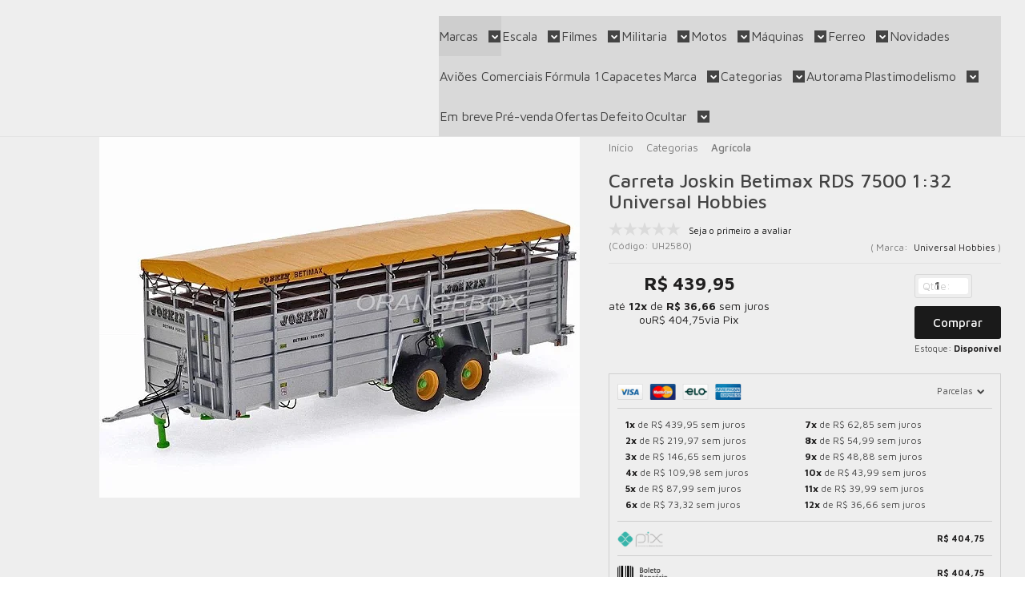

--- FILE ---
content_type: text/html; charset=utf-8
request_url: https://www.orangeboxminiaturas.com.br/produto/carreta-joskin-betimax-rds-7500-132-universal-hobbies.html
body_size: 38516
content:

<!DOCTYPE html>
<html lang="pt-br">
  <head>
    <meta charset="utf-8">
    <meta content='width=device-width, initial-scale=1.0, maximum-scale=2.0' name='viewport' />
    <title>Carreta Joskin Betimax RDS 7500 1:32 Universal Hobbies - 19 anos! Loja on-line de miniaturas colecionáveis!</title>
    <meta http-equiv="X-UA-Compatible" content="IE=edge">
    <meta name="generator" content="Loja Integrada" />

    <link rel="dns-prefetch" href="https://cdn.awsli.com.br/">
    <link rel="preconnect" href="https://cdn.awsli.com.br/">
    <link rel="preconnect" href="https://fonts.googleapis.com">
    <link rel="preconnect" href="https://fonts.gstatic.com" crossorigin>

    
  
      <meta property="og:url" content="https://www.orangeboxminiaturas.com.br/produto/carreta-joskin-betimax-rds-7500-132-universal-hobbies.html" />
      <meta property="og:type" content="website" />
      <meta property="og:site_name" content="Orangebox Miniaturas" />
      <meta property="og:locale" content="pt_BR" />
    
  <!-- Metadata para o facebook -->
  <meta property="og:type" content="website" />
  <meta property="og:title" content="Carreta Joskin Betimax RDS 7500 1:32 Universal Hobbies" />
  <meta property="og:image" content="https://cdn.awsli.com.br/800x800/2571/2571273/produto/210262063/carreta-joskin-betimax-rds-7500-132-universal-hobbies-ccc6b6e7.jpg" />
  <meta name="twitter:card" content="product" />
  
  <meta name="twitter:domain" content="www.orangeboxminiaturas.com.br" />
  <meta name="twitter:url" content="https://www.orangeboxminiaturas.com.br/produto/carreta-joskin-betimax-rds-7500-132-universal-hobbies.html?utm_source=twitter&utm_medium=twitter&utm_campaign=twitter" />
  <meta name="twitter:title" content="Carreta Joskin Betimax RDS 7500 1:32 Universal Hobbies" />
  <meta name="twitter:description" content="Miniatura Carreta Joskin Betimax RDS 7500 1:32 Universal HobbiesMiniatura em metal com partes em plásticoProduto novo, embalagem original lacradoMiniatura em escala 1:32, com 30 x 09x 09cm (C x L x A)Fabricante: Universal HobbiesPneus em borrachaExcelente produto, detalhamento impecável!" />
  <meta name="twitter:image" content="https://cdn.awsli.com.br/300x300/2571/2571273/produto/210262063/carreta-joskin-betimax-rds-7500-132-universal-hobbies-ccc6b6e7.jpg" />
  <meta name="twitter:label1" content="Código" />
  <meta name="twitter:data1" content="UH2580" />
  <meta name="twitter:label2" content="Disponibilidade" />
  <meta name="twitter:data2" content="Disponível" />


    
  
    <script>
      setTimeout(function() {
        if (typeof removePageLoading === 'function') {
          removePageLoading();
        };
      }, 7000);
    </script>
  



    

  

    <link rel="canonical" href="https://www.orangeboxminiaturas.com.br/produto/carreta-joskin-betimax-rds-7500-132-universal-hobbies.html" />
  



  <meta name="description" content="Miniatura Carreta Joskin Betimax RDS 7500 1:32 Universal HobbiesMiniatura em metal com partes em plásticoProduto novo, embalagem original lacradoMiniatura em escala 1:32, com 30 x 09x 09cm (C x L x A)Fabricante: Universal HobbiesPneus em borrachaExcelente produto, detalhamento impecável!" />
  <meta property="og:description" content="Miniatura Carreta Joskin Betimax RDS 7500 1:32 Universal HobbiesMiniatura em metal com partes em plásticoProduto novo, embalagem original lacradoMiniatura em escala 1:32, com 30 x 09x 09cm (C x L x A)Fabricante: Universal HobbiesPneus em borrachaExcelente produto, detalhamento impecável!" />







  <meta name="robots" content="index, follow" />



    
      
        <link rel="icon" type="image/x-icon" href="https://cdn.awsli.com.br/2571/2571273/favicon/favicon1-syhpbr.ico" />
      
      <link rel="icon" href="https://cdn.awsli.com.br/2571/2571273/favicon/favicon1-syhpbr.ico" sizes="192x192">
    
    
      <meta name="theme-color" content="#1A1A1A">
    

    
      <link rel="stylesheet" href="https://cdn.awsli.com.br/production/static/loja/estrutura/v1/css/all.min.css?v=a8114a3" type="text/css">
    
    <!--[if lte IE 8]><link rel="stylesheet" href="https://cdn.awsli.com.br/production/static/loja/estrutura/v1/css/ie-fix.min.css" type="text/css"><![endif]-->
    <!--[if lte IE 9]><style type="text/css">.lateral-fulbanner { position: relative; }</style><![endif]-->

    
      <link rel="stylesheet" href="https://cdn.awsli.com.br/production/static/loja/estrutura/v1/css/tema-escuro.min.css?v=a8114a3" type="text/css">
    

    
    
      <link href="https://fonts.googleapis.com/css2?family=Open%20Sans:wght@300;400;600;700&display=swap" rel="stylesheet">
    

    
      <link rel="stylesheet" href="https://cdn.awsli.com.br/production/static/loja/estrutura/v1/css/bootstrap-responsive.css?v=a8114a3" type="text/css">
      <link rel="stylesheet" href="https://cdn.awsli.com.br/production/static/loja/estrutura/v1/css/style-responsive.css?v=a8114a3">
    

    <link rel="stylesheet" href="/tema.css?v=20250516-134206">

    

    <script type="text/javascript">
      var LOJA_ID = 2571273;
      var MEDIA_URL = "https://cdn.awsli.com.br/";
      var API_URL_PUBLIC = 'https://api.awsli.com.br/';
      
        var CARRINHO_PRODS = [];
      
      var ENVIO_ESCOLHIDO = 0;
      var ENVIO_ESCOLHIDO_CODE = 0;
      var CONTRATO_INTERNACIONAL = false;
      var CONTRATO_BRAZIL = !CONTRATO_INTERNACIONAL;
      var IS_STORE_ASYNC = true;
      var IS_CLIENTE_ANONIMO = false;
    </script>

    

    <!-- Editor Visual -->
    

    <script>
      

      const isPreview = JSON.parse(sessionStorage.getItem('preview', true));
      if (isPreview) {
        const url = location.href
        location.search === '' && url + (location.search = '?preview=None')
      }
    </script>

    
      <script src="https://cdn.awsli.com.br/production/static/loja/estrutura/v1/js/all.min.js?v=a8114a3"></script>
    
    <!-- HTML5 shim and Respond.js IE8 support of HTML5 elements and media queries -->
    <!--[if lt IE 9]>
      <script src="https://oss.maxcdn.com/html5shiv/3.7.2/html5shiv.min.js"></script>
      <script src="https://oss.maxcdn.com/respond/1.4.2/respond.min.js"></script>
    <![endif]-->

    <link rel="stylesheet" href="https://cdn.awsli.com.br/production/static/loja/estrutura/v1/css/slick.min.css" type="text/css">
    <script src="https://cdn.awsli.com.br/production/static/loja/estrutura/v1/js/slick.min.js?v=a8114a3"></script>
    <link rel="stylesheet" href="https://cdn.awsli.com.br/production/static/css/jquery.fancybox.min.css" type="text/css" />
    <script src="https://cdn.awsli.com.br/production/static/js/jquery/jquery.fancybox.pack.min.js"></script>

    
    

  
  <link rel="stylesheet" href="https://cdn.awsli.com.br/production/static/loja/estrutura/v1/css/imagezoom.min.css" type="text/css">
  <script src="https://cdn.awsli.com.br/production/static/loja/estrutura/v1/js/jquery.imagezoom.min.js"></script>

  <script type="text/javascript">
    var PRODUTO_ID = '210262063';
    var URL_PRODUTO_FRETE_CALCULAR = 'https://www.orangeboxminiaturas.com.br/carrinho/frete';
    var variacoes = undefined;
    var grades = undefined;
    var imagem_grande = "https://cdn.awsli.com.br/2500x2500/2571/2571273/produto/210262063/carreta-joskin-betimax-rds-7500-132-universal-hobbies-ccc6b6e7.jpg";
    var produto_grades_imagens = {};
    var produto_preco_sob_consulta = false;
    var produto_preco = 439.95;
  </script>
  <script type="text/javascript" src="https://cdn.awsli.com.br/production/static/loja/estrutura/v1/js/produto.min.js?v=a8114a3"></script>
  <script type="text/javascript" src="https://cdn.awsli.com.br/production/static/loja/estrutura/v1/js/eventos-pixel-produto.min.js?v=a8114a3"></script>


    
      
        <script>
  (function(i,s,o,g,r,a,m){i['GoogleAnalyticsObject']=r;i[r]=i[r]||function(){
  (i[r].q=i[r].q||[]).push(arguments)},i[r].l=1*new Date();a=s.createElement(o),
  m=s.getElementsByTagName(o)[0];a.async=1;a.src=g;m.parentNode.insertBefore(a,m)
  })(window,document,'script','//www.google-analytics.com/analytics.js','ga');

  ga('create', 'G-42NZJ3K50R', document.domain.replace(/^(www|store|loja)\./,''));
  ga('require', 'displayfeatures');
  
  
    ga('set', 'ecomm_prodid', 'UH2580');
    ga('set', 'ecomm_pagetype', 'product');
    
      ga('set', 'ecomm_totalvalue', '439.95');
    
  
  
  
  ga('send', 'pageview');
</script>

      
        
      
        
      
        
      
        <!-- Global site tag (gtag.js) - Google Analytics -->
<script async src="https://www.googletagmanager.com/gtag/js?l=LIgtagDataLayer&id=G-42NZJ3K50R"></script>
<script>
  window.LIgtagDataLayer = window.LIgtagDataLayer || [];
  function LIgtag(){LIgtagDataLayer.push(arguments);}
  LIgtag('js', new Date());

  LIgtag('set', {
    'currency': 'BRL',
    'country': 'BR'
  });
  LIgtag('config', 'G-42NZJ3K50R');
  LIgtag('config', 'AW-11345668131');

  if(window.performance) {
    var timeSincePageLoad = Math.round(performance.now());
    LIgtag('event', 'timing_complete', {
      'name': 'load',
      'time': timeSincePageLoad
    });
  }

  $(document).on('li_view_home', function(_, eventID) {
    LIgtag('event', 'view_home');
  });

  $(document).on('li_select_product', function(_, eventID, data) {
    LIgtag('event', 'select_item', data);
  });

  $(document).on('li_start_contact', function(_, eventID, value) {
    LIgtag('event', 'start_contact', {
      value
    });
  });

  $(document).on('li_view_catalog', function(_, eventID) {
    LIgtag('event', 'view_catalog');
  });

  $(document).on('li_search', function(_, eventID, search_term) {
    LIgtag('event', 'search', {
      search_term
    });
  });

  $(document).on('li_filter_products', function(_, eventID, data) {
    LIgtag('event', 'filter_products', data);
  });

  $(document).on('li_sort_products', function(_, eventID, value) {
    LIgtag('event', 'sort_products', {
      value
    });
  });

  $(document).on('li_view_product', function(_, eventID, item) {
    LIgtag('event', 'view_item', {
      items: [item]
    });
  });

  $(document).on('li_select_variation', function(_, eventID, data) {
    LIgtag('event', 'select_variation', data);
  });

  $(document).on('li_calculate_shipping', function(_, eventID, data) {
    LIgtag('event', 'calculate_shipping', {
      zipcode: data.zipcode
    });
  });

  $(document).on('li_view_cart', function(_, eventID, data) {
    LIgtag('event', 'view_cart', data);
  });

  $(document).on('li_add_to_cart', function(_, eventID, data) {
    LIgtag('event', 'add_to_cart', {
      items: data.items
    });
  });

  $(document).on('li_apply_coupon', function(_, eventID, value) {
    LIgtag('event', 'apply_coupon', {
      value
    });
  });

  $(document).on('li_change_quantity', function(_, eventID, item) {
    LIgtag('event', 'change_quantity', {
      items: [item]
    });
  });

  $(document).on('li_remove_from_cart', function(_, eventID, item) {
    LIgtag('event', 'remove_from_cart', {
      items: [item]
    });
  });

  $(document).on('li_return_home', function(_, eventID) {
    LIgtag('event', 'return_home');
  });

  $(document).on('li_view_checkout', function(_, eventID, data) {
    LIgtag('event', 'begin_checkout', data);
  });

  $(document).on('li_login', function(_, eventID) {
    LIgtag('event', 'login');
  });

  $(document).on('li_change_address', function(_, eventID, value) {
    LIgtag('event', 'change_address', {
      value
    });
  });

  $(document).on('li_change_shipping', function(_, eventID, data) {
    LIgtag('event', 'add_shipping_info', data);
  });

  $(document).on('li_change_payment', function(_, eventID, data) {
    LIgtag('event', 'add_payment_info', data);
  });

  $(document).on('li_start_purchase', function(_, eventID) {
    LIgtag('event', 'start_purchase');
  });

  $(document).on('li_checkout_error', function(_, eventID, value) {
    LIgtag('event', 'checkout_error', {
      value
    });
  });

  $(document).on('li_purchase', function(_, eventID, data) {
    LIgtag('event', 'purchase', data);

    
      LIgtag('event', 'conversion', {
        send_to: 'AW-11345668131/zq4oCLHesuQYEKPQhKIq',
        value: data.value,
        currency: data.currency,
        transaction_id: data.transaction_id
      });
    
  });
</script>
      
        <!-- Facebook Pixel Code -->
<script>
  !function(f,b,e,v,n,t,s)
  {if(f.fbq)return;n=f.fbq=function(){n.callMethod?
  n.callMethod.apply(n,arguments):n.queue.push(arguments)};
  if(!f._fbq)f._fbq=n;n.push=n;n.loaded=!0;n.version='2.0';
  n.queue=[];t=b.createElement(e);t.async=!0;
  t.src=v;s=b.getElementsByTagName(e)[0];
  s.parentNode.insertBefore(t,s)}(window, document,'script',
  'https://connect.facebook.net/en_US/fbevents.js');

  var has_meta_app = true,
    li_fb_user_data = {};

  try {
    var user_session_identifier = $.cookie('li_user_session_identifier');

    if (!user_session_identifier) {
      user_session_identifier = uuidv4();

      $.cookie('li_user_session_identifier', user_session_identifier, {
        path: '/'
      });
    };
  } catch (err) { }
  
  fbq('init', '1487580494999744', {
    country: 'br',
    external_id: user_session_identifier,
    ...li_fb_user_data
  }, {
    agent: 'li'
  });
  
  $(document).on('li_view_home', function(_, eventID) {
    fbq('track', 'PageView', {}, { eventID: eventID + '-PV' });
  
    fbq('trackCustom', 'ViewHome', {}, { eventID });
  });

  $(document).on('li_select_product', function(_, eventID, data) {
    var body = {
      content_ids: [data.item_sku],
      content_name: data.item_name
    };

    fbq('trackCustom', 'SelectItem', body, { eventID });
  });

  $(document).on('li_start_contact', function(_, eventID, value) {
    var body = {
      content_name: value
    };

    fbq('track', 'Contact', body, { eventID });
  });

  $(document).on('li_view_catalog', function(_, eventID) {
    fbq('track', 'PageView', {}, { eventID: eventID + '-PV' });
  
    fbq('trackCustom', 'ViewCatalog', {}, { eventID });
  });

  $(document).on('li_search', function(_, eventID, search_term) {
    var body = {
      search_string: search_term
    };

    fbq('track', 'Search', body, { eventID });
  });

  $(document).on('li_filter_products', function(_, eventID, data) {
    var body = {
      content_name: data.attribute_name + ':' + data.attribute_value
    };

    fbq('trackCustom', 'FilterProducts', body, { eventID });
  });

  $(document).on('li_sort_products', function(_, eventID, value) {
    var body = {
      content_name: value
    };

    fbq('trackCustom', 'SortProducts', body, { eventID });
  });

  $(document).on('li_view_product', function(_, eventID, item) {
    fbq('track', 'PageView', {}, { eventID: eventID + '-PV' });
  
    var body = {
      content_ids: [item.item_sku],
      content_category: item.item_category,
      content_name: item.item_name,
      content_type: item.item_type,
      currency: 'BRL',
      value: item.price
    };

    fbq('track', 'ViewContent', body, { eventID });
  });

  $(document).on('li_select_variation', function(_, eventID, data) {
    var body = {
      content_name: data.grid_name + ':' + data.variation_name
    };

    fbq('track', 'CustomizeProduct', body, { eventID });
  });

  $(document).on('li_calculate_shipping', function(_, eventID, data) {
    var body = {
      content_name: data.zipcode
    };

    fbq('trackCustom', 'CalculateShipping', body, { eventID });
  });

  $(document).on('li_view_buy_together', function(_, eventID, data) {
    var content_ids = $.map(data.items, function(item) {
      return item.item_sku;
    });

    var body = {
      content_ids,
      content_name: data.title
    };

    fbq('trackCustom', 'ViewBuyTogether', body, { eventID });
  });

  $(document).on('li_select_buy_together_variation', function(_, eventID, data) {
    var body = {
      content_name: data.grid_name + ':' + data.variation_name
    };

    fbq('track', 'CustomizeBuyTogetherProduct', body, { eventID });
  });

  $(document).on('li_view_cart', function(_, eventID, data) {
    fbq('track', 'PageView', {}, { eventID: eventID + '-PV' });
  
    var contents = $.map(data.items, function(item) {
      return {
        id: item.item_sku,
        quantity: item.quantity
      };
    });

    var body = {
      contents,
      content_type: 'product',
      currency: 'BRL',
      num_items: contents.length,
      value: data.value
    };

    fbq('trackCustom', 'ViewCart', body, { eventID });
  });

  $(document).on('li_add_to_cart', function(_, eventID, data) {
    var value = 0;

    var contents = $.map(data.items, function(item) {
      value += item.price * item.quantity;

      return {
        id: item.item_sku,
        quantity: item.quantity
      };
    });

    var body = {
      contents,
      content_type: 'product',
      currency: 'BRL',
      value
    };

    fbq('track', 'AddToCart', body, { eventID });
  });

  $(document).on('li_apply_coupon', function(_, eventID, value) {
    var body = {
      content_name: value
    };

    fbq('trackCustom', 'ApplyCoupon', body, { eventID });
  });

  $(document).on('li_change_quantity', function(_, eventID, item) {
    var body = {
      contents: [
        {
          id: item.item_id,
          quantity: item.quantity
        }
      ]
    };

    fbq('trackCustom', 'ChangeQuantity', body, { eventID });
  });

  $(document).on('li_remove_from_cart', function(_, eventID, item) {
    var body = {
      content_ids: [item.item_id]
    };

    fbq('trackCustom', 'RemoveFromCart', body, { eventID });
  });

  $(document).on('li_return_home', function(_, eventID) {
    fbq('trackCustom', 'ReturnHome', {}, { eventID });
  });

  $(document).on('li_view_checkout', function(_, eventID, data) {
    fbq('track', 'PageView', {}, { eventID: eventID + '-PV' });
  
    var contents = $.map(data.items, function(item) {
      return {
        id: item.item_sku,
        quantity: item.quantity
      };
    });

    var body = {
      contents,
      content_type: 'product',
      currency: 'BRL',
      num_items: contents.length,
      value: data.value
    };

    fbq('track', 'InitiateCheckout', body, { eventID });
  });

  $(document).on('li_login', function(_, eventID) {
    fbq('track', 'PageView', {}, { eventID: eventID + '-PV' });

    fbq('trackCustom', 'Login', {}, { eventID });
  });

  $(document).on('li_change_address', function(_, eventID, value) {
    var body = {
      content_name: value
    };

    fbq('trackCustom', 'ChangeAddress', body, { eventID });
  });

  $(document).on('li_change_shipping', function(_, eventID, data) {
    var contents = $.map(data.items, function(item) {
      return {
        id: item.item_sku,
        quantity: item.quantity
      };
    });

    var body = {
      contents,
      content_name: data.shipping_tier
    };

    fbq('trackCustom', 'AddShippingInfo', body, { eventID });
  });

  $(document).on('li_change_payment', function(_, eventID, data) {
    var contents = $.map(data.items, function(item) {
      return {
        id: item.item_sku,
        quantity: item.quantity
      };
    });

    var body = {
      contents,
      content_name: data.payment_type
    };

    fbq('track', 'AddPaymentInfo', body, { eventID });
  });

  $(document).on('li_start_purchase', function(_, eventID) {
    fbq('trackCustom', 'StartPurchase', {}, { eventID });
  });

  $(document).on('li_checkout_error', function(_, eventID, value) {
    var body = {
      content_name: value
    };

    fbq('trackCustom', 'CheckoutError', body, { eventID });
  });

  $(document).on('li_purchase', function(_, eventID, data) {
    var contents = $.map(data.items, function(item) {
      return {
        id: item.item_sku,
        quantity: item.quantity
      };
    });

    var body = {
      contents,
      content_type: 'product',
      currency: 'BRL',
      num_items: contents.length,
      value: data.total_value,
      order_id: data.transaction_id
    };

    fbq('track', 'Purchase', body, { eventID });
  });
  
  $(document).on('li_view_page', function(_, eventID) {
    fbq('track', 'PageView', {}, { eventID: eventID + '-PV' });
  });

  $(document).on('li_view_purchase', function(_, eventID) {
    fbq('track', 'PageView', {}, { eventID: eventID + '-PV' });
  });

  $(document).on('li_view_wishlist', function(_, eventID) {
    fbq('track', 'PageView', {}, { eventID: eventID + '-PV' });
  });

  $(document).on('li_view_orders', function(_, eventID) {
    fbq('track', 'PageView', {}, { eventID: eventID + '-PV' });
  });

  $(document).on('li_view_account', function(_, eventID) {
    fbq('track', 'PageView', {}, { eventID: eventID + '-PV' });
  });

  $(document).on('li_view_others', function(_, eventID) {
    fbq('track', 'PageView', {}, { eventID: eventID + '-PV' });
  });
</script>
<noscript>
  <img height="1" width="1" style="display:none" 
       src="https://www.facebook.com/tr?id=1487580494999744&ev=PageView&noscript=1"/>
</noscript>
<!-- End Facebook Pixel Code -->
      
        
      
    

    
<script>
  var url = '/_events/api/setEvent';

  var sendMetrics = function(event, user = {}) {
    var unique_identifier = uuidv4();

    try {
      var data = {
        request: {
          id: unique_identifier,
          environment: 'production'
        },
        store: {
          id: 2571273,
          name: 'Orangebox Miniaturas',
          test_account: false,
          has_meta_app: window.has_meta_app ?? false,
          li_search: true
        },
        device: {
          is_mobile: /Mobi/.test(window.navigator.userAgent),
          user_agent: window.navigator.userAgent,
          ip: '###device_ip###'
        },
        page: {
          host: window.location.hostname,
          path: window.location.pathname,
          search: window.location.search,
          type: 'product',
          title: document.title,
          referrer: document.referrer
        },
        timestamp: '###server_timestamp###',
        user_timestamp: new Date().toISOString(),
        event,
        origin: 'store'
      };

      if (window.performance) {
        var [timing] = window.performance.getEntriesByType('navigation');

        data['time'] = {
          server_response: Math.round(timing.responseStart - timing.requestStart)
        };
      }

      var _user = {},
          user_email_cookie = $.cookie('user_email'),
          user_data_cookie = $.cookie('LI-UserData');

      if (user_email_cookie) {
        var user_email = decodeURIComponent(user_email_cookie);

        _user['email'] = user_email;
      }

      if (user_data_cookie) {
        var user_data = JSON.parse(user_data_cookie);

        _user['logged'] = user_data.logged;
        _user['id'] = user_data.id ?? undefined;
      }

      $.each(user, function(key, value) {
        _user[key] = value;
      });

      if (!$.isEmptyObject(_user)) {
        data['user'] = _user;
      }

      try {
        var session_identifier = $.cookie('li_session_identifier');

        if (!session_identifier) {
          session_identifier = uuidv4();
        };

        var expiration_date = new Date();

        expiration_date.setTime(expiration_date.getTime() + (30 * 60 * 1000)); // 30 minutos

        $.cookie('li_session_identifier', session_identifier, {
          expires: expiration_date,
          path: '/'
        });

        data['session'] = {
          id: session_identifier
        };
      } catch (err) { }

      try {
        var user_session_identifier = $.cookie('li_user_session_identifier');

        if (!user_session_identifier) {
          user_session_identifier = uuidv4();

          $.cookie('li_user_session_identifier', user_session_identifier, {
            path: '/'
          });
        };

        data['user_session'] = {
          id: user_session_identifier
        };
      } catch (err) { }

      var _cookies = {},
          fbc = $.cookie('_fbc'),
          fbp = $.cookie('_fbp');

      if (fbc) {
        _cookies['fbc'] = fbc;
      }

      if (fbp) {
        _cookies['fbp'] = fbp;
      }

      if (!$.isEmptyObject(_cookies)) {
        data['session']['cookies'] = _cookies;
      }

      try {
        var ab_test_cookie = $.cookie('li_ab_test_running');

        if (ab_test_cookie) {
          var ab_test = JSON.parse(atob(ab_test_cookie));

          if (ab_test.length) {
            data['store']['ab_test'] = ab_test;
          }
        }
      } catch (err) { }

      var _utm = {};

      $.each(sessionStorage, function(key, value) {
        if (key.startsWith('utm_')) {
          var name = key.split('_')[1];

          _utm[name] = value;
        }
      });

      if (!$.isEmptyObject(_utm)) {
        data['session']['utm'] = _utm;
      }

      var controller = new AbortController();

      setTimeout(function() {
        controller.abort();
      }, 5000);

      fetch(url, {
        keepalive: true,
        method: 'POST',
        headers: {
          'Content-Type': 'application/json'
        },
        body: JSON.stringify({ data }),
        signal: controller.signal
      });
    } catch (err) { }

    return unique_identifier;
  }
</script>

    
<script>
  (function() {
    var initABTestHandler = function() {
      try {
        if ($.cookie('li_ab_test_running')) {
          return
        };
        var running_tests = [];

        
        
        
        

        var running_tests_to_cookie = JSON.stringify(running_tests);
        running_tests_to_cookie = btoa(running_tests_to_cookie);
        $.cookie('li_ab_test_running', running_tests_to_cookie, {
          path: '/'
        });

        
        if (running_tests.length > 0) {
          setTimeout(function() {
            $.ajax({
              url: "/conta/status"
            });
          }, 500);
        };

      } catch (err) { }
    }
    setTimeout(initABTestHandler, 500);
  }());
</script>

    
<script>
  $(function() {
    // Clicar em um produto
    $('.listagem-item').click(function() {
      var row, column;

      var $list = $(this).closest('[data-produtos-linha]'),
          index = $(this).closest('li').index();

      if($list.find('.listagem-linha').length === 1) {
        var productsPerRow = $list.data('produtos-linha');

        row = Math.floor(index / productsPerRow) + 1;
        column = (index % productsPerRow) + 1;
      } else {
        row = $(this).closest('.listagem-linha').index() + 1;
        column = index + 1;
      }

      var body = {
        item_id: $(this).attr('data-id'),
        item_sku: $(this).find('.produto-sku').text(),
        item_name: $(this).find('.nome-produto').text().trim(),
        item_row: row,
        item_column: column
      };

      var eventID = sendMetrics({
        type: 'event',
        name: 'select_product',
        data: body
      });

      $(document).trigger('li_select_product', [eventID, body]);
    });

    // Clicar no "Fale Conosco"
    $('#modalContato').on('show', function() {
      var value = 'Fale Conosco';

      var eventID = sendMetrics({
        type: 'event',
        name: 'start_contact',
        data: { text: value }
      });

      $(document).trigger('li_start_contact', [eventID, value]);
    });

    // Clicar no WhatsApp
    $('.li-whatsapp a').click(function() {
      var value = 'WhatsApp';

      var eventID = sendMetrics({
        type: 'event',
        name: 'start_contact',
        data: { text: value }
      });

      $(document).trigger('li_start_contact', [eventID, value]);
    });

    
      // Visualizar o produto
      var body = {
        item_id: '210262063',
        item_sku: 'UH2580',
        item_name: 'Carreta Joskin Betimax RDS 7500 1:32 Universal Hobbies',
        item_category: 'Agrícola',
        item_type: 'product',
        
          full_price: 439.95,
          promotional_price: null,
          price: 439.95,
        
        quantity: 1
      };

      var params = new URLSearchParams(window.location.search),
          recommendation_shelf = null,
          recommendation = {};

      if (
        params.has('recomendacao_id') &&
        params.has('email_ref') &&
        params.has('produtos_recomendados')
      ) {
        recommendation['email'] = {
          id: params.get('recomendacao_id'),
          email_id: params.get('email_ref'),
          products: $.map(params.get('produtos_recomendados').split(','), function(value) {
            return parseInt(value)
          })
        };
      }

      if (recommendation_shelf) {
        recommendation['shelf'] = recommendation_shelf;
      }

      if (!$.isEmptyObject(recommendation)) {
        body['recommendation'] = recommendation;
      }

      var eventID = sendMetrics({
        type: 'pageview',
        name: 'view_product',
        data: body
      });

      $(document).trigger('li_view_product', [eventID, body]);

      // Calcular frete
      $('#formCalcularCep').submit(function() {
        $(document).ajaxSuccess(function(event, xhr, settings) {
          try {
            var url = new URL(settings.url);

            if(url.pathname !== '/carrinho/frete') return;

            var data = xhr.responseJSON;

            if(data.error) return;

            var params = url.searchParams;

            var body = {
              zipcode: params.get('cep'),
              deliveries: $.map(data, function(delivery) {
                if(delivery.msgErro) return;

                return {
                  id: delivery.id,
                  name: delivery.name,
                  price: delivery.price,
                  delivery_time: delivery.deliveryTime
                };
              })
            };

            var eventID = sendMetrics({
              type: 'event',
              name: 'calculate_shipping',
              data: body
            });

            $(document).trigger('li_calculate_shipping', [eventID, body]);

            $(document).off('ajaxSuccess');
          } catch(error) {}
        });
      });

      // Visualizar compre junto
      $(document).on('buy_together_ready', function() {
        var $buyTogether = $('.compre-junto');

        var observer = new IntersectionObserver(function(entries) {
          entries.forEach(function(entry) {
            if(entry.isIntersecting) {
              var body = {
                title: $buyTogether.find('.compre-junto__titulo').text(),
                id: $buyTogether.data('id'),
                items: $buyTogether.find('.compre-junto__produto').map(function() {
                  var $product = $(this);

                  return {
                    item_id: $product.attr('data-id'),
                    item_sku: $product.attr('data-code'),
                    item_name: $product.find('.compre-junto__nome').text(),
                    full_price: $product.find('.compre-junto__preco--regular').data('price') || null,
                    promotional_price: $product.find('.compre-junto__preco--promocional').data('price') || null
                  };
                }).get()
              };

              var eventID = sendMetrics({
                type: 'event',
                name: 'view_buy_together',
                data: body
              });

              $(document).trigger('li_view_buy_together', [eventID, body]);

              observer.disconnect();
            }
          });
        }, { threshold: 1.0 });

        observer.observe($buyTogether.get(0));

        $('.compre-junto__atributo--grade').click(function(event) {
          if(!event.originalEvent) return;

          var body = {
            grid_name: $(this).closest('.compre-junto__atributos').data('grid'),
            variation_name: $(this).data('variation')
          };

          var eventID = sendMetrics({
            type: 'event',
            name: 'select_buy_together_variation',
            data: body
          });

          $(document).trigger('li_select_buy_together_variation', [eventID, body]);
        });

        $('.compre-junto__atributo--lista').change(function(event) {
          if(!event.originalEvent) return;

          var $selectedOption = $(this).find('option:selected');

          if(!$selectedOption.is('[value]')) return;

          var body = {
            grid_name: $(this).closest('.compre-junto__atributos').data('grid'),
            variation_name: $selectedOption.text()
          };

          var eventID = sendMetrics({
            type: 'event',
            name: 'select_buy_together_variation',
            data: body
          });

          $(document).trigger('li_select_buy_together_variation', [eventID, body]);
        });
      });

      // Selecionar uma variação
      $('.atributo-item').click(function(event) {
        if(!event.originalEvent) return;

        var body = {
          grid_name: $(this).data('grade-nome'),
          variation_name: $(this).data('variacao-nome')
        };

        var eventID = sendMetrics({
          type: 'event',
          name: 'select_variation',
          data: body
        });

        $(document).trigger('li_select_variation', [eventID, body]);
      });
    
  });
</script>


    
	<!-- Integração SmartHint -->
  
    <script type="text/javascript" charset="utf-8">
      var smarthintkey = 'SH-490311'; (function() { var script = document.createElement('script'); script.type = 'text/javascript'; script.async = true;script.src = 'https://service.smarthint.co/Scripts/i/lojaIntegrada.min.js';var s = document.getElementsByTagName('script')[0]; s.parentNode.insertBefore(script, s);})();
    </script>
  


    
      
        <link href="//cdn.awsli.com.br/temasv2/4404/__theme_custom.css?v=1753453477" rel="stylesheet" type="text/css">
<script src="//cdn.awsli.com.br/temasv2/4404/__theme_custom.js?v=1753453477"></script>
      
    

    
      <link rel="stylesheet" href="/avancado.css?v=20250516-134206" type="text/css" />
    

    
      
        <script defer async src="https://analytics.tiktok.com/i18n/pixel/sdk.js?sdkid=CIARFUBC77UCAO5MAFT0"></script>
      

      
        <script type="text/javascript">
          !function (w, d, t) {
            w.TiktokAnalyticsObject=t;
            var ttq=w[t]=w[t]||[];
            ttq.methods=["page","track","identify","instances","debug","on","off","once","ready","alias","group","enableCookie","disableCookie"];
            ttq.setAndDefer=function(t,e){
              t[e]=function(){
                t.push([e].concat(Array.prototype.slice.call(arguments,0)))
              }
            }
            for(var i=0;i<ttq.methods.length;i++)
              ttq.setAndDefer(ttq,ttq.methods[i]);
          }(window, document, 'ttq');

          window.LI_TIKTOK_PIXEL_ENABLED = true;
        </script>
      

      
    

    
  <link rel="manifest" href="/manifest.json" />




  </head>
  <body class="pagina-produto produto-210262063 tema-transparente  ">
    <div id="fb-root"></div>
    
  
    <div id="full-page-loading">
      <div class="conteiner" style="height: 100%;">
        <div class="loading-placeholder-content">
          <div class="loading-placeholder-effect loading-placeholder-header"></div>
          <div class="loading-placeholder-effect loading-placeholder-body"></div>
        </div>
      </div>
      <script>
        var is_full_page_loading = true;
        function removePageLoading() {
          if (is_full_page_loading) {
            try {
              $('#full-page-loading').remove();
            } catch(e) {}
            try {
              var div_loading = document.getElementById('full-page-loading');
              if (div_loading) {
                div_loading.remove();
              };
            } catch(e) {}
            is_full_page_loading = false;
          };
        };
        $(function() {
          setTimeout(function() {
            removePageLoading();
          }, 1);
        });
      </script>
      <style>
        #full-page-loading { position: fixed; z-index: 9999999; margin: auto; top: 0; left: 0; bottom: 0; right: 0; }
        #full-page-loading:before { content: ''; display: block; position: fixed; top: 0; left: 0; width: 100%; height: 100%; background: rgba(255, 255, 255, .98); background: radial-gradient(rgba(255, 255, 255, .99), rgba(255, 255, 255, .98)); }
        .loading-placeholder-content { height: 100%; display: flex; flex-direction: column; position: relative; z-index: 1; }
        .loading-placeholder-effect { background-color: #F9F9F9; border-radius: 5px; width: 100%; animation: pulse-loading 1.5s cubic-bezier(0.4, 0, 0.6, 1) infinite; }
        .loading-placeholder-content .loading-placeholder-body { flex-grow: 1; margin-bottom: 30px; }
        .loading-placeholder-content .loading-placeholder-header { height: 20%; min-height: 100px; max-height: 200px; margin: 30px 0; }
        @keyframes pulse-loading{50%{opacity:.3}}
      </style>
    </div>
  



    
      
        




<div class="barra-inicial fundo-secundario">
  <div class="conteiner">
    <div class="row-fluid">
      <div class="lista-redes span3 hidden-phone">
        
          <ul>
            
              <li>
                <a href="https://facebook.com/orangeboxminiaturas" target="_blank" aria-label="Siga nos no Facebook"><i class="icon-facebook"></i></a>
              </li>
            
            
            
            
              <li>
                <a href="https://youtube.com.br/@Orangeboxminiaturas" target="_blank" aria-label="Siga nos no Youtube"><i class="icon-youtube"></i></a>
              </li>
            
            
              <li>
                <a href="https://instagram.com/orangeboxminiaturas" target="_blank" aria-label="Siga nos no Instagram"><i class="icon-instagram"></i></a>
              </li>
            
            
            
          </ul>
        
      </div>
      <div class="canais-contato span9">
        <ul>
          <li class="hidden-phone">
            <a href="#modalContato" data-toggle="modal" data-target="#modalContato">
              <i class="icon-comment"></i>
              Fale Conosco
            </a>
          </li>
          
            <li>
              <span>
                <i class="icon-phone"></i>Telefone: (43) 3357-2740
              </span>
            </li>
          
          
            <li class="tel-whatsapp">
              <span>
                <i class="fa fa-whatsapp"></i>Whatsapp: (43) 9994-3338
              </span>
            </li>
          
          
        </ul>
      </div>
    </div>
  </div>
</div>

      
    

    <div class="conteiner-principal">
      
        
          
<div id="cabecalho">

  <div class="atalhos-mobile visible-phone fundo-secundario borda-principal">
    <ul>

      <li><a href="https://www.orangeboxminiaturas.com.br/" class="icon-home"> </a></li>
      
      <li class="fundo-principal"><a href="https://www.orangeboxminiaturas.com.br/carrinho/index" class="icon-shopping-cart"> </a></li>
      
      
        <li class="menu-user-logged" style="display: none;"><a href="https://www.orangeboxminiaturas.com.br/conta/logout" class="icon-signout menu-user-logout"> </a></li>
      
      
      <li><a href="https://www.orangeboxminiaturas.com.br/conta/index" class="icon-user"> </a></li>
      
      <li class="vazia"><span>&nbsp;</span></li>

    </ul>
  </div>

  <div class="conteiner">
    <div class="row-fluid">
      <div class="span3">
        <h2 class="logo cor-secundaria">
          <a href="https://www.orangeboxminiaturas.com.br/" title="Orangebox Miniaturas">
            
            <img src="https://cdn.awsli.com.br/400x300/2571/2571273/logo/logomarcaorangeboxminiaturas-sczvax4cn9.png" alt="Orangebox Miniaturas" />
            
          </a>
        </h2>


      </div>

      <div class="conteudo-topo span9">
        <div class="superior row-fluid hidden-phone">
          <div class="span8">
            
              
                <div class="btn-group menu-user-logged" style="display: none;">
                  <a href="https://www.orangeboxminiaturas.com.br/conta/index" class="botao secundario pequeno dropdown-toggle" data-toggle="dropdown">
                    Olá, <span class="menu-user-name"></span>
                    <span class="icon-chevron-down"></span>
                  </a>
                  <ul class="dropdown-menu">
                    <li>
                      <a href="https://www.orangeboxminiaturas.com.br/conta/index" title="Minha conta">Minha conta</a>
                    </li>
                    
                      <li>
                        <a href="https://www.orangeboxminiaturas.com.br/conta/pedido/listar" title="Minha conta">Meus pedidos</a>
                      </li>
                    
                    <li>
                      <a href="https://www.orangeboxminiaturas.com.br/conta/favorito/listar" title="Meus favoritos">Meus favoritos</a>
                    </li>
                    <li>
                      <a href="https://www.orangeboxminiaturas.com.br/conta/logout" title="Sair" class="menu-user-logout">Sair</a>
                    </li>
                  </ul>
                </div>
              
              
                <a href="https://www.orangeboxminiaturas.com.br/conta/login" class="bem-vindo cor-secundaria menu-user-welcome">
                  Bem-vindo, <span class="cor-principal">identifique-se</span> para fazer pedidos
                </a>
              
            
          </div>
          <div class="span4">
            <ul class="acoes-conta borda-alpha">
              
                <li>
                  <i class="icon-list fundo-principal"></i>
                  <a href="https://www.orangeboxminiaturas.com.br/conta/pedido/listar" class="cor-secundaria">Meus Pedidos</a>
                </li>
              
              
                <li>
                  <i class="icon-user fundo-principal"></i>
                  <a href="https://www.orangeboxminiaturas.com.br/conta/index" class="cor-secundaria">Minha Conta</a>
                </li>
              
            </ul>
          </div>
        </div>

        <div class="inferior row-fluid ">
          <div class="span8 busca-mobile">
            <a href="javascript:;" class="atalho-menu visible-phone icon-th botao principal"> </a>

            <div class="busca borda-alpha">
              <form id="form-buscar" action="/buscar" method="get">
                <input id="auto-complete" type="text" name="q" placeholder="Digite o que você procura" value="" autocomplete="off" maxlength="255" />
                <button class="botao botao-busca icon-search fundo-secundario" aria-label="Buscar"></button>
              </form>
            </div>

          </div>

          
            <div class="span4 hidden-phone">
              

  <div class="carrinho vazio">
    
      <a href="https://www.orangeboxminiaturas.com.br/carrinho/index">
        <i class="icon-shopping-cart fundo-principal"></i>
        <strong class="qtd-carrinho titulo cor-secundaria" style="display: none;">0</strong>
        <span style="display: none;">
          
            <b class="titulo cor-secundaria"><span>Meu Carrinho</span></b>
          
          <span class="cor-secundaria">Produtos adicionados</span>
        </span>
        
          <span class="titulo cor-secundaria vazio-text">Carrinho vazio</span>
        
      </a>
    
    <div class="carrinho-interno-ajax"></div>
  </div>
  
<div class="minicart-placeholder" style="display: none;">
  <div class="carrinho-interno borda-principal">
    <ul>
      <li class="minicart-item-modelo">
        
          <div class="preco-produto com-promocao destaque-parcela ">
            <div>
              <s class="preco-venda">
                R$ --PRODUTO_PRECO_DE--
              </s>
              <strong class="preco-promocional cor-principal">
                R$ --PRODUTO_PRECO_POR--
              </strong>
            </div>
          </div>
        
        <a data-href="--PRODUTO_URL--" class="imagem-produto">
          <img data-src="https://cdn.awsli.com.br/64x64/--PRODUTO_IMAGEM--" alt="--PRODUTO_NOME--" />
        </a>
        <a data-href="--PRODUTO_URL--" class="nome-produto cor-secundaria">
          --PRODUTO_NOME--
        </a>
        <div class="produto-sku hide">--PRODUTO_SKU--</div>
      </li>
    </ul>
    <div class="carrinho-rodape">
      <span class="carrinho-info">
        
          <i>--CARRINHO_QUANTIDADE-- produto no carrinho</i>
        
        
          
            <span class="carrino-total">
              Total: <strong class="titulo cor-principal">R$ --CARRINHO_TOTAL_ITENS--</strong>
            </span>
          
        
      </span>
      <a href="https://www.orangeboxminiaturas.com.br/carrinho/index" class="botao principal">
        
          <i class="icon-shopping-cart"></i>Ir para o carrinho
        
      </a>
    </div>
  </div>
</div>



            </div>
          
        </div>

      </div>
    </div>
    


  
    
      
<div class="menu superior">
  <ul class="nivel-um">
    


    

  
    <li class="categoria-marcas com-filho borda-principal">
      <a href="javascript:;" title="Marcas">
        <strong class="titulo cor-secundaria">Marcas</strong>
        <i class="icon-chevron-down fundo-secundario"></i>
      </a>
      <ul class="nivel-dois borda-alpha colunas-5">
        
          <li class="categoria-marca-almost-real">
            <a href="/marca/almost-real.html" title="Almost Real">
              Almost Real <span class="count">(28)</span>
            </a>
          </li>
        
          <li class="categoria-marca-altaya">
            <a href="/marca/altaya.html" title="Altaya">
              Altaya <span class="count">(23)</span>
            </a>
          </li>
        
          <li class="categoria-marca-autoart">
            <a href="/marca/autoart.html" title="Autoart">
              Autoart <span class="count">(132)</span>
            </a>
          </li>
        
          <li class="categoria-marca-autoworld-ertl">
            <a href="/marca/autoworld-ertl.html" title="Autoworld - Ertl">
              Autoworld - Ertl <span class="count">(74)</span>
            </a>
          </li>
        
          <li class="categoria-marca-bbr">
            <a href="/marca/bbr.html" title="BBR">
              BBR <span class="count">(1)</span>
            </a>
          </li>
        
          <li class="categoria-marca-bburago">
            <a href="/marca/bburago.html" title="Bburago">
              Bburago <span class="count">(225)</span>
            </a>
          </li>
        
          <li class="categoria-marca-cmr">
            <a href="/marca/cmr.html" title="CMR">
              CMR <span class="count">(12)</span>
            </a>
          </li>
        
          <li class="categoria-marca-cobi">
            <a href="/marca/cobi.html" title="Cobi">
              Cobi <span class="count">(6)</span>
            </a>
          </li>
        
          <li class="categoria-marca-diecast-masters">
            <a href="/marca/diecast-masters.html" title="Diecast Masters">
              Diecast Masters <span class="count">(26)</span>
            </a>
          </li>
        
          <li class="categoria-marca-dio-studios">
            <a href="/marca/dio-studios.html" title="Dio Studios">
              Dio Studios <span class="count">(161)</span>
            </a>
          </li>
        
          <li class="categoria-marca-domus-kits">
            <a href="/marca/domus-kits.html" title="Domus Kits">
              Domus Kits <span class="count">(34)</span>
            </a>
          </li>
        
          <li class="categoria-marca-easy-model">
            <a href="/marca/easy-model.html" title="Easy Model">
              Easy Model <span class="count">(51)</span>
            </a>
          </li>
        
          <li class="categoria-marca-forces-of-valor">
            <a href="/marca/forces-of-valor.html" title="Forces of Valor">
              Forces of Valor <span class="count">(66)</span>
            </a>
          </li>
        
          <li class="categoria-marca-frateschi">
            <a href="/marca/frateschi.html" title="Frateschi">
              Frateschi <span class="count">(118)</span>
            </a>
          </li>
        
          <li class="categoria-marca-gmp-acme">
            <a href="/marca/gmp-acme.html" title="Gmp - Acme">
              Gmp - Acme <span class="count">(33)</span>
            </a>
          </li>
        
          <li class="categoria-marca-greenlight">
            <a href="/marca/greenlight.html" title="Greenlight">
              Greenlight <span class="count">(62)</span>
            </a>
          </li>
        
          <li class="categoria-marca-gt-spirit">
            <a href="/marca/gt-spirit.html" title="Gt Spirit">
              Gt Spirit <span class="count">(143)</span>
            </a>
          </li>
        
          <li class="categoria-marca-hachettte">
            <a href="/marca/hachettte.html" title="Hachettte">
              Hachettte <span class="count">(1)</span>
            </a>
          </li>
        
          <li class="categoria-marca-hc-models">
            <a href="/marca/hc-models.html" title="Hc Models">
              Hc Models <span class="count">(4)</span>
            </a>
          </li>
        
          <li class="categoria-marca-highway-61">
            <a href="/marca/highway-61.html" title="Highway 61">
              Highway 61 <span class="count">(2)</span>
            </a>
          </li>
        
          <li class="categoria-marca-hobby-japan">
            <a href="/marca/hobby-japan.html" title="Hobby Japan">
              Hobby Japan <span class="count">(2)</span>
            </a>
          </li>
        
          <li class="categoria-marca-hogan">
            <a href="/marca/hogan.html" title="Hogan">
              Hogan <span class="count">(12)</span>
            </a>
          </li>
        
          <li class="categoria-marca-hot-wheels">
            <a href="/marca/hot-wheels.html" title="Hot Wheels">
              Hot Wheels <span class="count">(1)</span>
            </a>
          </li>
        
          <li class="categoria-marca-inno64">
            <a href="/marca/inno64.html" title="INNO64">
              INNO64 <span class="count">(1)</span>
            </a>
          </li>
        
          <li class="categoria-marca-ixo-models">
            <a href="/marca/ixo-models.html" title="Ixo Models">
              Ixo Models <span class="count">(26)</span>
            </a>
          </li>
        
          <li class="categoria-marca-jada-toys">
            <a href="/marca/jada-toys.html" title="Jada Toys">
              Jada Toys <span class="count">(252)</span>
            </a>
          </li>
        
          <li class="categoria-marca-jec">
            <a href="/marca/jec.html" title="JEC">
              JEC <span class="count">(5)</span>
            </a>
          </li>
        
          <li class="categoria-marca-johnny-lightning">
            <a href="/marca/johnny-lightning.html" title="Johnny Lightning">
              Johnny Lightning <span class="count">(216)</span>
            </a>
          </li>
        
          <li class="categoria-marca-kk-scale">
            <a href="/marca/kk-scale.html" title="KK Scale">
              KK Scale <span class="count">(21)</span>
            </a>
          </li>
        
          <li class="categoria-marca-kyosho">
            <a href="/marca/kyosho.html" title="Kyosho">
              Kyosho <span class="count">(1)</span>
            </a>
          </li>
        
          <li class="categoria-marca-lcd-models">
            <a href="/marca/lcd-models.html" title="LCD Models">
              LCD Models <span class="count">(54)</span>
            </a>
          </li>
        
          <li class="categoria-marca-luppa">
            <a href="/marca/luppa.html" title="Luppa">
              Luppa <span class="count">(64)</span>
            </a>
          </li>
        
          <li class="categoria-marca-m2-machines">
            <a href="/marca/m2-machines.html" title="M2 Machines">
              M2 Machines <span class="count">(70)</span>
            </a>
          </li>
        
          <li class="categoria-marca-maisto">
            <a href="/marca/maisto.html" title="Maisto">
              Maisto <span class="count">(317)</span>
            </a>
          </li>
        
          <li class="categoria-marca-mini-gt">
            <a href="/marca/mini-gt.html" title="Mini GT">
              Mini GT <span class="count">(47)</span>
            </a>
          </li>
        
          <li class="categoria-marca-model-car-group">
            <a href="/marca/model-car-group.html" title="Model Car Group">
              Model Car Group <span class="count">(31)</span>
            </a>
          </li>
        
          <li class="categoria-marca-motorcity-classics">
            <a href="/marca/motorcity-classics.html" title="Motorcity Classics">
              Motorcity Classics <span class="count">(21)</span>
            </a>
          </li>
        
          <li class="categoria-marca-motorhead-miniatures">
            <a href="/marca/motorhead-miniatures.html" title="Motorhead Miniatures">
              Motorhead Miniatures <span class="count">(3)</span>
            </a>
          </li>
        
          <li class="categoria-marca-motormax">
            <a href="/marca/motormax.html" title="Motormax">
              Motormax <span class="count">(38)</span>
            </a>
          </li>
        
          <li class="categoria-marca-new-ray">
            <a href="/marca/new-ray.html" title="New Ray">
              New Ray <span class="count">(11)</span>
            </a>
          </li>
        
          <li class="categoria-marca-norev">
            <a href="/marca/norev.html" title="Norev">
              Norev <span class="count">(4)</span>
            </a>
          </li>
        
          <li class="categoria-marca-norscot">
            <a href="/marca/norscot.html" title="Norscot">
              Norscot <span class="count">(2)</span>
            </a>
          </li>
        
          <li class="categoria-marca-ottomobile">
            <a href="/marca/ottomobile.html" title="OttOmobile">
              OttOmobile <span class="count">(123)</span>
            </a>
          </li>
        
          <li class="categoria-marca-outras-marcas">
            <a href="/marca/outras-marcas.html" title="Outras Marcas">
              Outras Marcas <span class="count">(7)</span>
            </a>
          </li>
        
          <li class="categoria-marca-paragon-models">
            <a href="/marca/paragon-models.html" title="Paragon Models">
              Paragon Models <span class="count">(2)</span>
            </a>
          </li>
        
          <li class="categoria-marca-pop-race">
            <a href="/marca/pop-race.html" title="Pop Race">
              Pop Race <span class="count">(10)</span>
            </a>
          </li>
        
          <li class="categoria-marca-premium-classixxs">
            <a href="/marca/premium-classixxs.html" title="Premium Classixxs">
              Premium Classixxs <span class="count">(2)</span>
            </a>
          </li>
        
          <li class="categoria-marca-premium-collectibles">
            <a href="/marca/premium-collectibles.html" title="Premium Collectibles">
              Premium Collectibles <span class="count">(19)</span>
            </a>
          </li>
        
          <li class="categoria-marca-quartzo">
            <a href="/marca/quartzo.html" title="Quartzo">
              Quartzo <span class="count">(1)</span>
            </a>
          </li>
        
          <li class="categoria-marca-racing-champions">
            <a href="/marca/racing-champions.html" title="Racing Champions">
              Racing Champions <span class="count">(15)</span>
            </a>
          </li>
        
          <li class="categoria-marca-revell">
            <a href="/marca/revell.html" title="Revell">
              Revell <span class="count">(19)</span>
            </a>
          </li>
        
          <li class="categoria-marca-shelby-collectibles">
            <a href="/marca/shelby-collectibles.html" title="Shelby Collectibles">
              Shelby Collectibles <span class="count">(1)</span>
            </a>
          </li>
        
          <li class="categoria-marca-signature">
            <a href="/marca/signature.html" title="Signature">
              Signature <span class="count">(2)</span>
            </a>
          </li>
        
          <li class="categoria-marca-skymarks">
            <a href="/marca/skymarks.html" title="Skymarks">
              Skymarks <span class="count">(26)</span>
            </a>
          </li>
        
          <li class="categoria-marca-solido">
            <a href="/marca/solido.html" title="Solido">
              Solido <span class="count">(454)</span>
            </a>
          </li>
        
          <li class="categoria-marca-solido-war-master">
            <a href="/marca/solido-war-master.html" title="Solido War Master">
              Solido War Master <span class="count">(9)</span>
            </a>
          </li>
        
          <li class="categoria-marca-spark">
            <a href="/marca/spark.html" title="Spark">
              Spark <span class="count">(90)</span>
            </a>
          </li>
        
          <li class="categoria-marca-sunstar">
            <a href="/marca/sunstar.html" title="Sunstar">
              Sunstar <span class="count">(34)</span>
            </a>
          </li>
        
          <li class="categoria-marca-tarmac-works">
            <a href="/marca/tarmac-works.html" title="Tarmac Works">
              Tarmac Works <span class="count">(25)</span>
            </a>
          </li>
        
          <li class="categoria-marca-the-king-of-boxes">
            <a href="/marca/the-king-of-boxes.html" title="The King of Boxes">
              The King of Boxes <span class="count">(20)</span>
            </a>
          </li>
        
          <li class="categoria-marca-topspeed">
            <a href="/marca/topspeed.html" title="TopSpeed">
              TopSpeed <span class="count">(82)</span>
            </a>
          </li>
        
          <li class="categoria-marca-tsm-model">
            <a href="/marca/tsm-model.html" title="TSM Model">
              TSM Model <span class="count">(24)</span>
            </a>
          </li>
        
          <li class="categoria-marca-universal-hobbies">
            <a href="/marca/universal-hobbies.html" title="Universal Hobbies">
              Universal Hobbies <span class="count">(33)</span>
            </a>
          </li>
        
          <li class="categoria-marca-welly">
            <a href="/marca/welly.html" title="Welly">
              Welly <span class="count">(11)</span>
            </a>
          </li>
        
          <li class="categoria-marca-werk83">
            <a href="/marca/werk83.html" title="Werk83">
              Werk83 <span class="count">(24)</span>
            </a>
          </li>
        
      </ul>
    </li>
  


    
      <li class="categoria-id-19539144 com-filho borda-principal">
        <a href="https://www.orangeboxminiaturas.com.br/escala/" title="Escala">
          <strong class="titulo cor-secundaria">Escala</strong>
          
            <i class="icon-chevron-down fundo-secundario"></i>
          
        </a>
        
          <ul class="nivel-dois borda-alpha">
            

  <li class="categoria-id-19566748 ">
    <a href="https://www.orangeboxminiaturas.com.br/110" title="1:10">
      
      1:10
    </a>
    
  </li>

  <li class="categoria-id-19539154 ">
    <a href="https://www.orangeboxminiaturas.com.br/112" title="1:12">
      
      1:12
    </a>
    
  </li>

  <li class="categoria-id-19583955 ">
    <a href="https://www.orangeboxminiaturas.com.br/116" title="1:16">
      
      1:16
    </a>
    
  </li>

  <li class="categoria-id-19583988 ">
    <a href="https://www.orangeboxminiaturas.com.br/1160-n" title="1:160 N">
      
      1:160 N
    </a>
    
  </li>

  <li class="categoria-id-19539145 ">
    <a href="https://www.orangeboxminiaturas.com.br/118" title="1:18">
      
      1:18
    </a>
    
  </li>

  <li class="categoria-id-22914181 ">
    <a href="https://www.orangeboxminiaturas.com.br/12" title="1:2">
      
      1:2
    </a>
    
  </li>

  <li class="categoria-id-19587568 ">
    <a href="https://www.orangeboxminiaturas.com.br/124" title="1:24">
      
      1:24
    </a>
    
  </li>

  <li class="categoria-id-19587569 ">
    <a href="https://www.orangeboxminiaturas.com.br/132" title="1:32">
      
      1:32
    </a>
    
  </li>

  <li class="categoria-id-19566751 ">
    <a href="https://www.orangeboxminiaturas.com.br/143" title="1:43">
      
      1:43
    </a>
    
  </li>

  <li class="categoria-id-19583953 ">
    <a href="https://www.orangeboxminiaturas.com.br/148" title="1:48">
      
      1:48
    </a>
    
  </li>

  <li class="categoria-id-23425913 ">
    <a href="https://www.orangeboxminiaturas.com.br/15" title="1:5">
      
      1:5
    </a>
    
  </li>

  <li class="categoria-id-19566756 ">
    <a href="https://www.orangeboxminiaturas.com.br/150" title="1:50">
      
      1:50
    </a>
    
  </li>

  <li class="categoria-id-19566747 ">
    <a href="https://www.orangeboxminiaturas.com.br/16" title="1:6">
      
      1:6
    </a>
    
  </li>

  <li class="categoria-id-19566750 ">
    <a href="https://www.orangeboxminiaturas.com.br/164" title="1:64">
      
      1:64
    </a>
    
  </li>

  <li class="categoria-id-19583864 ">
    <a href="https://www.orangeboxminiaturas.com.br/1700" title="1:700 &gt;">
      
      1:700 &gt;
    </a>
    
  </li>

  <li class="categoria-id-19583949 ">
    <a href="https://www.orangeboxminiaturas.com.br/172" title="1:72">
      
      1:72
    </a>
    
  </li>

  <li class="categoria-id-22914066 ">
    <a href="https://www.orangeboxminiaturas.com.br/18" title="1:8">
      
      1:8
    </a>
    
  </li>

  <li class="categoria-id-19545328 ">
    <a href="https://www.orangeboxminiaturas.com.br/187-ho" title="1:87 HO">
      
      1:87 HO
    </a>
    
  </li>

  <li class="categoria-id-19583872 ">
    <a href="https://www.orangeboxminiaturas.com.br/199" title="1:99 &gt;">
      
      1:99 &gt;
    </a>
    
  </li>


          </ul>
        
      </li>
    
      <li class="categoria-id-19566714 com-filho borda-principal">
        <a href="https://www.orangeboxminiaturas.com.br/filmes-e-tv" title="Filmes">
          <strong class="titulo cor-secundaria">Filmes</strong>
          
            <i class="icon-chevron-down fundo-secundario"></i>
          
        </a>
        
          <ul class="nivel-dois borda-alpha">
            

  <li class="categoria-id-19566719 ">
    <a href="https://www.orangeboxminiaturas.com.br/batman" title="Batman">
      
      Batman
    </a>
    
  </li>

  <li class="categoria-id-19765362 ">
    <a href="https://www.orangeboxminiaturas.com.br/christine" title="Christine">
      
      Christine
    </a>
    
  </li>

  <li class="categoria-id-19566720 ">
    <a href="https://www.orangeboxminiaturas.com.br/delorean" title="Delorean">
      
      Delorean
    </a>
    
  </li>

  <li class="categoria-id-19627223 ">
    <a href="https://www.orangeboxminiaturas.com.br/james-bond-007" title="James Bond 007">
      
      James Bond 007
    </a>
    
  </li>

  <li class="categoria-id-19566722 ">
    <a href="https://www.orangeboxminiaturas.com.br/outros" title="Outros">
      
      Outros
    </a>
    
  </li>

  <li class="categoria-id-19578171 ">
    <a href="https://www.orangeboxminiaturas.com.br/speed-racer" title="Speed Racer">
      
      Speed Racer
    </a>
    
  </li>

  <li class="categoria-id-19578158 ">
    <a href="https://www.orangeboxminiaturas.com.br/transformers" title="Transformers">
      
      Transformers
    </a>
    
  </li>

  <li class="categoria-id-19566716 ">
    <a href="https://www.orangeboxminiaturas.com.br/velozes-furiosos" title="Velozes Furiosos">
      
      Velozes Furiosos
    </a>
    
  </li>


          </ul>
        
      </li>
    
      <li class="categoria-id-19566725 com-filho borda-principal">
        <a href="https://www.orangeboxminiaturas.com.br/militaria" title="Militaria">
          <strong class="titulo cor-secundaria">Militaria</strong>
          
            <i class="icon-chevron-down fundo-secundario"></i>
          
        </a>
        
          <ul class="nivel-dois borda-alpha">
            

  <li class="categoria-id-19566734 ">
    <a href="https://www.orangeboxminiaturas.com.br/artilharia" title="Artilharia">
      
      Artilharia
    </a>
    
  </li>

  <li class="categoria-id-19566735 ">
    <a href="https://www.orangeboxminiaturas.com.br/avioes" title="Aviões">
      
      Aviões
    </a>
    
  </li>

  <li class="categoria-id-19566736 ">
    <a href="https://www.orangeboxminiaturas.com.br/caminhoes-militares" title="Caminhões Militares">
      
      Caminhões Militares
    </a>
    
  </li>

  <li class="categoria-id-19566737 ">
    <a href="https://www.orangeboxminiaturas.com.br/carros-e-motos" title="Carros e Motos">
      
      Carros e Motos
    </a>
    
  </li>

  <li class="categoria-id-19566738 ">
    <a href="https://www.orangeboxminiaturas.com.br/helicopteros" title="Helicópteros">
      
      Helicópteros
    </a>
    
  </li>

  <li class="categoria-id-19566739 ">
    <a href="https://www.orangeboxminiaturas.com.br/navios" title="Navios">
      
      Navios
    </a>
    
  </li>

  <li class="categoria-id-19566741 ">
    <a href="https://www.orangeboxminiaturas.com.br/submarinos" title="Submarinos">
      
      Submarinos
    </a>
    
  </li>

  <li class="categoria-id-19566742 ">
    <a href="https://www.orangeboxminiaturas.com.br/tanques" title="Tanques">
      
      Tanques
    </a>
    
  </li>


          </ul>
        
      </li>
    
      <li class="categoria-id-19539091 com-filho borda-principal">
        <a href="https://www.orangeboxminiaturas.com.br/motos" title="Motos">
          <strong class="titulo cor-secundaria">Motos</strong>
          
            <i class="icon-chevron-down fundo-secundario"></i>
          
        </a>
        
          <ul class="nivel-dois borda-alpha">
            

  <li class="categoria-id-19539092 ">
    <a href="https://www.orangeboxminiaturas.com.br/big-trail" title="Big Trail">
      
      Big Trail
    </a>
    
  </li>

  <li class="categoria-id-19539093 ">
    <a href="https://www.orangeboxminiaturas.com.br/esportivas" title="Esportivas">
      
      Esportivas
    </a>
    
  </li>

  <li class="categoria-id-19539096 ">
    <a href="https://www.orangeboxminiaturas.com.br/moto-gp" title="Moto Gp">
      
      Moto Gp
    </a>
    
  </li>

  <li class="categoria-id-19539097 ">
    <a href="https://www.orangeboxminiaturas.com.br/naked" title="Naked">
      
      Naked
    </a>
    
  </li>

  <li class="categoria-id-19539099 ">
    <a href="https://www.orangeboxminiaturas.com.br/trilha" title="Trilha">
      
      Trilha
    </a>
    
  </li>

  <li class="categoria-id-19539102 ">
    <a href="https://www.orangeboxminiaturas.com.br/vespa" title="Vespa">
      
      Vespa
    </a>
    
  </li>


          </ul>
        
      </li>
    
      <li class="categoria-id-19566664 com-filho borda-principal">
        <a href="https://www.orangeboxminiaturas.com.br/maquinas" title="Máquinas">
          <strong class="titulo cor-secundaria">Máquinas</strong>
          
            <i class="icon-chevron-down fundo-secundario"></i>
          
        </a>
        
          <ul class="nivel-dois borda-alpha">
            

  <li class="categoria-id-19566685 ">
    <a href="https://www.orangeboxminiaturas.com.br/caminhoes-obras" title="Caminhões Obras">
      
      Caminhões Obras
    </a>
    
  </li>

  <li class="categoria-id-19566686 ">
    <a href="https://www.orangeboxminiaturas.com.br/compactadores" title="Compactadores">
      
      Compactadores
    </a>
    
  </li>

  <li class="categoria-id-19566687 ">
    <a href="https://www.orangeboxminiaturas.com.br/empilhadeiras" title="Empilhadeiras">
      
      Empilhadeiras
    </a>
    
  </li>

  <li class="categoria-id-19566689 ">
    <a href="https://www.orangeboxminiaturas.com.br/escavadeiras" title="Escavadeiras">
      
      Escavadeiras
    </a>
    
  </li>

  <li class="categoria-id-19566690 ">
    <a href="https://www.orangeboxminiaturas.com.br/geradores" title="Geradores">
      
      Geradores
    </a>
    
  </li>

  <li class="categoria-id-19566702 ">
    <a href="https://www.orangeboxminiaturas.com.br/manipuladora" title="Manipuladora">
      
      Manipuladora
    </a>
    
  </li>

  <li class="categoria-id-19566703 ">
    <a href="https://www.orangeboxminiaturas.com.br/motoniveladoras" title="Motoniveladoras">
      
      Motoniveladoras
    </a>
    
  </li>

  <li class="categoria-id-19566705 ">
    <a href="https://www.orangeboxminiaturas.com.br/pa-carregadeira" title="Pá Carregadeira">
      
      Pá Carregadeira
    </a>
    
  </li>

  <li class="categoria-id-19566707 ">
    <a href="https://www.orangeboxminiaturas.com.br/pavimentadoras" title="Pavimentadoras">
      
      Pavimentadoras
    </a>
    
  </li>

  <li class="categoria-id-19566709 ">
    <a href="https://www.orangeboxminiaturas.com.br/scraper" title="Scraper">
      
      Scraper
    </a>
    
  </li>

  <li class="categoria-id-19566710 ">
    <a href="https://www.orangeboxminiaturas.com.br/tratores" title="Tratores">
      
      Tratores
    </a>
    
  </li>


          </ul>
        
      </li>
    
      <li class="categoria-id-19545033 com-filho borda-principal">
        <a href="https://www.orangeboxminiaturas.com.br/ferreomodelismo" title="Ferreo">
          <strong class="titulo cor-secundaria">Ferreo</strong>
          
            <i class="icon-chevron-down fundo-secundario"></i>
          
        </a>
        
          <ul class="nivel-dois borda-alpha">
            

  <li class="categoria-id-19545008 ">
    <a href="https://www.orangeboxminiaturas.com.br/acessorios" title="Acessórios">
      
      Acessórios
    </a>
    
  </li>

  <li class="categoria-id-19545005 ">
    <a href="https://www.orangeboxminiaturas.com.br/carros-passageiros" title="Carros Passageiros">
      
      Carros Passageiros
    </a>
    
  </li>

  <li class="categoria-id-19545003 ">
    <a href="https://www.orangeboxminiaturas.com.br/locomotivas" title="Locomotivas">
      
      Locomotivas
    </a>
    
  </li>

  <li class="categoria-id-19545007 ">
    <a href="https://www.orangeboxminiaturas.com.br/maquetes" title="Maquetes">
      
      Maquetes
    </a>
    
  </li>

  <li class="categoria-id-19545006 ">
    <a href="https://www.orangeboxminiaturas.com.br/pecas" title="Peças">
      
      Peças
    </a>
    
  </li>

  <li class="categoria-id-19545002 ">
    <a href="https://www.orangeboxminiaturas.com.br/trem-eletrico" title="Trem Elétrico">
      
      Trem Elétrico
    </a>
    
  </li>

  <li class="categoria-id-19545004 ">
    <a href="https://www.orangeboxminiaturas.com.br/trilhos" title="Trilhos">
      
      Trilhos
    </a>
    
  </li>

  <li class="categoria-id-19545001 ">
    <a href="https://www.orangeboxminiaturas.com.br/vagoes-de-carga" title="Vagões de Carga">
      
      Vagões de Carga
    </a>
    
  </li>


          </ul>
        
      </li>
    
      <li class="categoria-id-20582416  borda-principal">
        <a href="https://www.orangeboxminiaturas.com.br/novidades" title="Novidades">
          <strong class="titulo cor-secundaria">Novidades</strong>
          
        </a>
        
      </li>
    
      <li class="categoria-id-22880618  borda-principal">
        <a href="https://www.orangeboxminiaturas.com.br/avioes-comerciais" title="Aviões Comerciais">
          <strong class="titulo cor-secundaria">Aviões Comerciais</strong>
          
        </a>
        
      </li>
    
      <li class="categoria-id-19566789  borda-principal">
        <a href="https://www.orangeboxminiaturas.com.br/formula-1" title="Fórmula 1">
          <strong class="titulo cor-secundaria">Fórmula 1</strong>
          
        </a>
        
      </li>
    
      <li class="categoria-id-23425915  borda-principal">
        <a href="https://www.orangeboxminiaturas.com.br/capacetes" title="Capacetes">
          <strong class="titulo cor-secundaria">Capacetes</strong>
          
        </a>
        
      </li>
    
      <li class="categoria-id-19539151 com-filho borda-principal">
        <a href="https://www.orangeboxminiaturas.com.br/marca/" title="Marca">
          <strong class="titulo cor-secundaria">Marca</strong>
          
            <i class="icon-chevron-down fundo-secundario"></i>
          
        </a>
        
          <ul class="nivel-dois borda-alpha">
            

  <li class="categoria-id-22842299 ">
    <a href="https://www.orangeboxminiaturas.com.br/acura" title="Acura">
      
      Acura
    </a>
    
  </li>

  <li class="categoria-id-19552758 ">
    <a href="https://www.orangeboxminiaturas.com.br/alfa-romeo" title="Alfa Romeo">
      
      Alfa Romeo
    </a>
    
  </li>

  <li class="categoria-id-19552759 ">
    <a href="https://www.orangeboxminiaturas.com.br/alpine" title="Alpine">
      
      Alpine
    </a>
    
  </li>

  <li class="categoria-id-19552657 ">
    <a href="https://www.orangeboxminiaturas.com.br/aston-martin" title="Aston Martin">
      
      Aston Martin
    </a>
    
  </li>

  <li class="categoria-id-19552658 ">
    <a href="https://www.orangeboxminiaturas.com.br/audi" title="Audi">
      
      Audi
    </a>
    
  </li>

  <li class="categoria-id-19578187 ">
    <a href="https://www.orangeboxminiaturas.com.br/bentley" title="Bentley">
      
      Bentley
    </a>
    
  </li>

  <li class="categoria-id-19539152 ">
    <a href="https://www.orangeboxminiaturas.com.br/bmw" title="BMW">
      
      BMW
    </a>
    
  </li>

  <li class="categoria-id-19578163 ">
    <a href="https://www.orangeboxminiaturas.com.br/bobcat" title="Bobcat">
      
      Bobcat
    </a>
    
  </li>

  <li class="categoria-id-19552659 ">
    <a href="https://www.orangeboxminiaturas.com.br/bugatti" title="Bugatti">
      
      Bugatti
    </a>
    
  </li>

  <li class="categoria-id-19578172 ">
    <a href="https://www.orangeboxminiaturas.com.br/buick" title="Buick">
      
      Buick
    </a>
    
  </li>

  <li class="categoria-id-19546608 ">
    <a href="https://www.orangeboxminiaturas.com.br/cadillac" title="Cadillac">
      
      Cadillac
    </a>
    
  </li>

  <li class="categoria-id-19578178 ">
    <a href="https://www.orangeboxminiaturas.com.br/case" title="Case">
      
      Case
    </a>
    
  </li>

  <li class="categoria-id-19578168 ">
    <a href="https://www.orangeboxminiaturas.com.br/caterpillar" title="Caterpillar">
      
      Caterpillar
    </a>
    
  </li>

  <li class="categoria-id-19546749 com-filho">
    <a href="https://www.orangeboxminiaturas.com.br/chevrolet" title="Chevrolet">
      
        <i class="icon-chevron-right fundo-secundario"></i>
      
      Chevrolet
    </a>
    
      <ul class="nivel-tres">
        
          

  <li class="categoria-id-19578173 ">
    <a href="https://www.orangeboxminiaturas.com.br/bel-air" title="Bel Air">
      
      Bel Air
    </a>
    
  </li>

  <li class="categoria-id-19552660 ">
    <a href="https://www.orangeboxminiaturas.com.br/camaro" title="Camaro">
      
      Camaro
    </a>
    
  </li>

  <li class="categoria-id-19552661 ">
    <a href="https://www.orangeboxminiaturas.com.br/corvette" title="Corvette">
      
      Corvette
    </a>
    
  </li>

  <li class="categoria-id-19578145 ">
    <a href="https://www.orangeboxminiaturas.com.br/impala" title="Impala">
      
      Impala
    </a>
    
  </li>

  <li class="categoria-id-19578177 ">
    <a href="https://www.orangeboxminiaturas.com.br/opel" title="Opel">
      
      Opel
    </a>
    
  </li>


        
      </ul>
    
  </li>

  <li class="categoria-id-19552662 ">
    <a href="https://www.orangeboxminiaturas.com.br/chrysler" title="Chrysler">
      
      Chrysler
    </a>
    
  </li>

  <li class="categoria-id-19552760 ">
    <a href="https://www.orangeboxminiaturas.com.br/citroen" title="Citroen">
      
      Citroen
    </a>
    
  </li>

  <li class="categoria-id-19578164 ">
    <a href="https://www.orangeboxminiaturas.com.br/datsun" title="Datsun">
      
      Datsun
    </a>
    
  </li>

  <li class="categoria-id-19552663 ">
    <a href="https://www.orangeboxminiaturas.com.br/delorean-miniatura" title="Delorean">
      
      Delorean
    </a>
    
  </li>

  <li class="categoria-id-19552664 com-filho">
    <a href="https://www.orangeboxminiaturas.com.br/dodge" title="Dodge">
      
        <i class="icon-chevron-right fundo-secundario"></i>
      
      Dodge
    </a>
    
      <ul class="nivel-tres">
        
          

  <li class="categoria-id-19627066 ">
    <a href="https://www.orangeboxminiaturas.com.br/viper" title="Viper">
      
      Viper
    </a>
    
  </li>


        
      </ul>
    
  </li>

  <li class="categoria-id-19578161 ">
    <a href="https://www.orangeboxminiaturas.com.br/ducati" title="Ducati">
      
      Ducati
    </a>
    
  </li>

  <li class="categoria-id-19578159 ">
    <a href="https://www.orangeboxminiaturas.com.br/fendt" title="Fendt">
      
      Fendt
    </a>
    
  </li>

  <li class="categoria-id-19578147 ">
    <a href="https://www.orangeboxminiaturas.com.br/ferrari" title="Ferrari">
      
      Ferrari
    </a>
    
  </li>

  <li class="categoria-id-19552762 ">
    <a href="https://www.orangeboxminiaturas.com.br/fiat" title="Fiat">
      
      Fiat
    </a>
    
  </li>

  <li class="categoria-id-19552665 com-filho">
    <a href="https://www.orangeboxminiaturas.com.br/ford" title="Ford">
      
        <i class="icon-chevron-right fundo-secundario"></i>
      
      Ford
    </a>
    
      <ul class="nivel-tres">
        
          

  <li class="categoria-id-19552666 ">
    <a href="https://www.orangeboxminiaturas.com.br/mustang" title="Mustang">
      
      Mustang
    </a>
    
  </li>

  <li class="categoria-id-19552768 ">
    <a href="https://www.orangeboxminiaturas.com.br/shelby" title="Shelby">
      
      Shelby
    </a>
    
  </li>


        
      </ul>
    
  </li>

  <li class="categoria-id-19578160 ">
    <a href="https://www.orangeboxminiaturas.com.br/harley-davidson" title="Harley Davidson">
      
      Harley Davidson
    </a>
    
  </li>

  <li class="categoria-id-19552668 ">
    <a href="https://www.orangeboxminiaturas.com.br/honda" title="Honda">
      
      Honda
    </a>
    
  </li>

  <li class="categoria-id-19578180 ">
    <a href="https://www.orangeboxminiaturas.com.br/horch" title="Horch">
      
      Horch
    </a>
    
  </li>

  <li class="categoria-id-19546751 ">
    <a href="https://www.orangeboxminiaturas.com.br/hummer" title="Hummer">
      
      Hummer
    </a>
    
  </li>

  <li class="categoria-id-19578169 ">
    <a href="https://www.orangeboxminiaturas.com.br/husqvarna" title="Husqvarna">
      
      Husqvarna
    </a>
    
  </li>

  <li class="categoria-id-19843320 ">
    <a href="https://www.orangeboxminiaturas.com.br/hyundai" title="Hyundai">
      
      Hyundai
    </a>
    
  </li>

  <li class="categoria-id-19552672 ">
    <a href="https://www.orangeboxminiaturas.com.br/jaguar" title="Jaguar">
      
      Jaguar
    </a>
    
  </li>

  <li class="categoria-id-19552673 ">
    <a href="https://www.orangeboxminiaturas.com.br/jeep" title="Jeep">
      
      Jeep
    </a>
    
  </li>

  <li class="categoria-id-19578154 ">
    <a href="https://www.orangeboxminiaturas.com.br/kawasaki" title="Kawasaki">
      
      Kawasaki
    </a>
    
  </li>

  <li class="categoria-id-19578176 ">
    <a href="https://www.orangeboxminiaturas.com.br/kenworth" title="Kenworth">
      
      Kenworth
    </a>
    
  </li>

  <li class="categoria-id-19552674 ">
    <a href="https://www.orangeboxminiaturas.com.br/koenigsegg" title="Koenigsegg">
      
      Koenigsegg
    </a>
    
  </li>

  <li class="categoria-id-19578149 ">
    <a href="https://www.orangeboxminiaturas.com.br/ktm" title="KTM">
      
      KTM
    </a>
    
  </li>

  <li class="categoria-id-19552763 ">
    <a href="https://www.orangeboxminiaturas.com.br/lada" title="Lada">
      
      Lada
    </a>
    
  </li>

  <li class="categoria-id-19552675 ">
    <a href="https://www.orangeboxminiaturas.com.br/lamborghini" title="Lamborghini">
      
      Lamborghini
    </a>
    
  </li>

  <li class="categoria-id-19552764 ">
    <a href="https://www.orangeboxminiaturas.com.br/lancia" title="Lancia">
      
      Lancia
    </a>
    
  </li>

  <li class="categoria-id-19578165 ">
    <a href="https://www.orangeboxminiaturas.com.br/land-rover" title="Land Rover">
      
      Land Rover
    </a>
    
  </li>

  <li class="categoria-id-19552677 ">
    <a href="https://www.orangeboxminiaturas.com.br/lexus" title="Lexus">
      
      Lexus
    </a>
    
  </li>

  <li class="categoria-id-22843237 ">
    <a href="https://www.orangeboxminiaturas.com.br/lincoln" title="Lincoln">
      
      Lincoln
    </a>
    
  </li>

  <li class="categoria-id-19552670 ">
    <a href="https://www.orangeboxminiaturas.com.br/lotus" title="Lotus">
      
      Lotus
    </a>
    
  </li>

  <li class="categoria-id-19578181 ">
    <a href="https://www.orangeboxminiaturas.com.br/maserati" title="Maserati">
      
      Maserati
    </a>
    
  </li>

  <li class="categoria-id-19578156 ">
    <a href="https://www.orangeboxminiaturas.com.br/massey-ferguson" title="Massey Ferguson">
      
      Massey Ferguson
    </a>
    
  </li>

  <li class="categoria-id-19578150 ">
    <a href="https://www.orangeboxminiaturas.com.br/mazda" title="Mazda">
      
      Mazda
    </a>
    
  </li>

  <li class="categoria-id-19552667 ">
    <a href="https://www.orangeboxminiaturas.com.br/mclaren" title="McLaren">
      
      McLaren
    </a>
    
  </li>

  <li class="categoria-id-19552678 ">
    <a href="https://www.orangeboxminiaturas.com.br/mercedes-benz" title="Mercedes Benz">
      
      Mercedes Benz
    </a>
    
  </li>

  <li class="categoria-id-19578174 ">
    <a href="https://www.orangeboxminiaturas.com.br/mercury" title="Mercury">
      
      Mercury
    </a>
    
  </li>

  <li class="categoria-id-19552765 ">
    <a href="https://www.orangeboxminiaturas.com.br/mini-cooper" title="Mini Cooper">
      
      Mini Cooper
    </a>
    
  </li>

  <li class="categoria-id-19583188 ">
    <a href="https://www.orangeboxminiaturas.com.br/mitsubishi" title="Mitsubishi">
      
      Mitsubishi
    </a>
    
  </li>

  <li class="categoria-id-19578151 ">
    <a href="https://www.orangeboxminiaturas.com.br/new-holland" title="New Holland">
      
      New Holland
    </a>
    
  </li>

  <li class="categoria-id-19552679 ">
    <a href="https://www.orangeboxminiaturas.com.br/nissan" title="Nissan">
      
      Nissan
    </a>
    
  </li>

  <li class="categoria-id-19578167 ">
    <a href="https://www.orangeboxminiaturas.com.br/oldsmobile" title="Oldsmobile">
      
      Oldsmobile
    </a>
    
  </li>

  <li class="categoria-id-19552671 ">
    <a href="https://www.orangeboxminiaturas.com.br/outras-marcas" title="Outras Marcas">
      
      Outras Marcas
    </a>
    
  </li>

  <li class="categoria-id-19578182 ">
    <a href="https://www.orangeboxminiaturas.com.br/packard" title="Packard">
      
      Packard
    </a>
    
  </li>

  <li class="categoria-id-19552680 ">
    <a href="https://www.orangeboxminiaturas.com.br/pagani" title="Pagani">
      
      Pagani
    </a>
    
  </li>

  <li class="categoria-id-19578152 ">
    <a href="https://www.orangeboxminiaturas.com.br/peterbilt" title="Peterbilt">
      
      Peterbilt
    </a>
    
  </li>

  <li class="categoria-id-19552766 ">
    <a href="https://www.orangeboxminiaturas.com.br/peugeot" title="Peugeot">
      
      Peugeot
    </a>
    
  </li>

  <li class="categoria-id-19578166 ">
    <a href="https://www.orangeboxminiaturas.com.br/plymouth" title="Plymouth">
      
      Plymouth
    </a>
    
  </li>

  <li class="categoria-id-19578153 ">
    <a href="https://www.orangeboxminiaturas.com.br/pontiac" title="Pontiac">
      
      Pontiac
    </a>
    
  </li>

  <li class="categoria-id-19552669 ">
    <a href="https://www.orangeboxminiaturas.com.br/porsche" title="Porsche">
      
      Porsche
    </a>
    
  </li>

  <li class="categoria-id-19552761 ">
    <a href="https://www.orangeboxminiaturas.com.br/renault" title="Renault">
      
      Renault
    </a>
    
  </li>

  <li class="categoria-id-20019770 ">
    <a href="https://www.orangeboxminiaturas.com.br/rolls-royce-20019770" title="Rolls-Royce">
      
      Rolls-Royce
    </a>
    
  </li>

  <li class="categoria-id-19552767 ">
    <a href="https://www.orangeboxminiaturas.com.br/scania" title="Scania">
      
      Scania
    </a>
    
  </li>

  <li class="categoria-id-19578170 ">
    <a href="https://www.orangeboxminiaturas.com.br/studebaker" title="Studebaker">
      
      Studebaker
    </a>
    
  </li>

  <li class="categoria-id-19552769 ">
    <a href="https://www.orangeboxminiaturas.com.br/subaru" title="Subaru">
      
      Subaru
    </a>
    
  </li>

  <li class="categoria-id-19578155 ">
    <a href="https://www.orangeboxminiaturas.com.br/suzuki" title="Suzuki">
      
      Suzuki
    </a>
    
  </li>

  <li class="categoria-id-19552770 ">
    <a href="https://www.orangeboxminiaturas.com.br/toyota" title="Toyota">
      
      Toyota
    </a>
    
  </li>

  <li class="categoria-id-19583193 ">
    <a href="https://www.orangeboxminiaturas.com.br/triumph" title="Triumph">
      
      Triumph
    </a>
    
  </li>

  <li class="categoria-id-19578162 ">
    <a href="https://www.orangeboxminiaturas.com.br/valtra" title="Valtra">
      
      Valtra
    </a>
    
  </li>

  <li class="categoria-id-19552771 com-filho">
    <a href="https://www.orangeboxminiaturas.com.br/volkswagen" title="Volkswagen">
      
        <i class="icon-chevron-right fundo-secundario"></i>
      
      Volkswagen
    </a>
    
      <ul class="nivel-tres">
        
          

  <li class="categoria-id-19627209 ">
    <a href="https://www.orangeboxminiaturas.com.br/fusca" title="Fusca">
      
      Fusca
    </a>
    
  </li>

  <li class="categoria-id-19627208 ">
    <a href="https://www.orangeboxminiaturas.com.br/kombi" title="Kombi">
      
      Kombi
    </a>
    
  </li>


        
      </ul>
    
  </li>

  <li class="categoria-id-19552772 ">
    <a href="https://www.orangeboxminiaturas.com.br/volvo" title="Volvo">
      
      Volvo
    </a>
    
  </li>

  <li class="categoria-id-19578183 ">
    <a href="https://www.orangeboxminiaturas.com.br/willys" title="Willys">
      
      Willys
    </a>
    
  </li>

  <li class="categoria-id-19578146 ">
    <a href="https://www.orangeboxminiaturas.com.br/yamaha" title="Yamaha">
      
      Yamaha
    </a>
    
  </li>


          </ul>
        
      </li>
    
      <li class="categoria-id-19566787 com-filho borda-principal">
        <a href="https://www.orangeboxminiaturas.com.br/categorias" title="Categorias">
          <strong class="titulo cor-secundaria">Categorias</strong>
          
            <i class="icon-chevron-down fundo-secundario"></i>
          
        </a>
        
          <ul class="nivel-dois borda-alpha">
            

  <li class="categoria-id-19569012 ">
    <a href="https://www.orangeboxminiaturas.com.br/agricola" title="Agrícola">
      
      Agrícola
    </a>
    
  </li>

  <li class="categoria-id-19796605 ">
    <a href="https://www.orangeboxminiaturas.com.br/bicicletas" title="Bicicletas">
      
      Bicicletas
    </a>
    
  </li>

  <li class="categoria-id-19572265 ">
    <a href="https://www.orangeboxminiaturas.com.br/caminhoes-civis" title="Caminhões Civis">
      
      Caminhões Civis
    </a>
    
  </li>

  <li class="categoria-id-19661215 com-filho">
    <a href="https://www.orangeboxminiaturas.com.br/diversos" title="Diversos">
      
        <i class="icon-chevron-right fundo-secundario"></i>
      
      Diversos
    </a>
    
      <ul class="nivel-tres">
        
          

  <li class="categoria-id-19583183 ">
    <a href="https://www.orangeboxminiaturas.com.br/diorama" title="Diorama">
      
      Diorama
    </a>
    
  </li>

  <li class="categoria-id-19661376 ">
    <a href="https://www.orangeboxminiaturas.com.br/elevador" title="Elevador">
      
      Elevador
    </a>
    
  </li>

  <li class="categoria-id-19572345 ">
    <a href="https://www.orangeboxminiaturas.com.br/expositor" title="Expositor / Case">
      
      Expositor / Case
    </a>
    
  </li>

  <li class="categoria-id-19661394 ">
    <a href="https://www.orangeboxminiaturas.com.br/kit-oficina" title="Kit Oficina">
      
      Kit Oficina
    </a>
    
  </li>

  <li class="categoria-id-19698901 ">
    <a href="https://www.orangeboxminiaturas.com.br/rodas" title="Rodas">
      
      Rodas
    </a>
    
  </li>


        
      </ul>
    
  </li>

  <li class="categoria-id-19583191 ">
    <a href="https://www.orangeboxminiaturas.com.br/formula-indy" title="Fórmula Indy">
      
      Fórmula Indy
    </a>
    
  </li>

  <li class="categoria-id-19583184 ">
    <a href="https://www.orangeboxminiaturas.com.br/helicopteros-civis" title="Helicópteros Civis">
      
      Helicópteros Civis
    </a>
    
  </li>

  <li class="categoria-id-19583185 ">
    <a href="https://www.orangeboxminiaturas.com.br/hot-road" title="Hot Road">
      
      Hot Road
    </a>
    
  </li>

  <li class="categoria-id-19583190 ">
    <a href="https://www.orangeboxminiaturas.com.br/onibus" title="Ônibus">
      
      Ônibus
    </a>
    
  </li>

  <li class="categoria-id-19569002 ">
    <a href="https://www.orangeboxminiaturas.com.br/pick-up" title="Pick-Up">
      
      Pick-Up
    </a>
    
  </li>

  <li class="categoria-id-19569007 ">
    <a href="https://www.orangeboxminiaturas.com.br/policia" title="Polícia">
      
      Polícia
    </a>
    
  </li>

  <li class="categoria-id-19583182 ">
    <a href="https://www.orangeboxminiaturas.com.br/racing" title="Racing">
      
      Racing
    </a>
    
  </li>

  <li class="categoria-id-19569009 ">
    <a href="https://www.orangeboxminiaturas.com.br/rally" title="Rally">
      
      Rally
    </a>
    
  </li>


          </ul>
        
      </li>
    
      <li class="categoria-id-20382983  borda-principal">
        <a href="https://www.orangeboxminiaturas.com.br/autorama" title="Autorama">
          <strong class="titulo cor-secundaria">Autorama</strong>
          
        </a>
        
      </li>
    
      <li class="categoria-id-19661230 com-filho borda-principal">
        <a href="https://www.orangeboxminiaturas.com.br/plastimodelismo" title="Plastimodelismo">
          <strong class="titulo cor-secundaria">Plastimodelismo</strong>
          
            <i class="icon-chevron-down fundo-secundario"></i>
          
        </a>
        
          <ul class="nivel-dois borda-alpha">
            

  <li class="categoria-id-19661459 ">
    <a href="https://www.orangeboxminiaturas.com.br/aereo" title="Aéreo">
      
      Aéreo
    </a>
    
  </li>

  <li class="categoria-id-19569024 ">
    <a href="https://www.orangeboxminiaturas.com.br/kits-montar" title="Kits Montar">
      
      Kits Montar
    </a>
    
  </li>

  <li class="categoria-id-19661444 ">
    <a href="https://www.orangeboxminiaturas.com.br/naval" title="Naval">
      
      Naval
    </a>
    
  </li>

  <li class="categoria-id-19801843 ">
    <a href="https://www.orangeboxminiaturas.com.br/quebra-cabeca-3d" title="Quebra Cabeça 3D">
      
      Quebra Cabeça 3D
    </a>
    
  </li>

  <li class="categoria-id-19661496 ">
    <a href="https://www.orangeboxminiaturas.com.br/terrestre" title="Terrestre">
      
      Terrestre
    </a>
    
  </li>


          </ul>
        
      </li>
    
      <li class="categoria-id-19566770  borda-principal">
        <a href="https://www.orangeboxminiaturas.com.br/em-breve" title="Em breve">
          <strong class="titulo cor-secundaria">Em breve</strong>
          
        </a>
        
      </li>
    
      <li class="categoria-id-20368238  borda-principal">
        <a href="https://www.orangeboxminiaturas.com.br/pre-venda" title="Pré-venda">
          <strong class="titulo cor-secundaria">Pré-venda</strong>
          
        </a>
        
      </li>
    
      <li class="categoria-id-23134808  borda-principal">
        <a href="https://www.orangeboxminiaturas.com.br/ofertas" title="Ofertas">
          <strong class="titulo cor-secundaria">Ofertas</strong>
          
        </a>
        
      </li>
    
      <li class="categoria-id-23693956  borda-principal">
        <a href="https://www.orangeboxminiaturas.com.br/defeito" title="Defeito">
          <strong class="titulo cor-secundaria">Defeito</strong>
          
        </a>
        
      </li>
    
      <li class="categoria-id-19503802 com-filho borda-principal">
        <a href="https://www.orangeboxminiaturas.com.br/ocultar" title="Ocultar">
          <strong class="titulo cor-secundaria">Ocultar</strong>
          
            <i class="icon-chevron-down fundo-secundario"></i>
          
        </a>
        
          <ul class="nivel-dois borda-alpha">
            

  <li class="categoria-id-23904445 ">
    <a href="https://www.orangeboxminiaturas.com.br/aa" title="AA">
      
      AA
    </a>
    
  </li>

  <li class="categoria-id-23809252 ">
    <a href="https://www.orangeboxminiaturas.com.br/bd19" title="BD19">
      
      BD19
    </a>
    
  </li>

  <li class="categoria-id-23968380 ">
    <a href="https://www.orangeboxminiaturas.com.br/bd20" title="BD20">
      
      BD20
    </a>
    
  </li>

  <li class="categoria-id-23881287 ">
    <a href="https://www.orangeboxminiaturas.com.br/eu1" title="EU1">
      
      EU1
    </a>
    
  </li>

  <li class="categoria-id-19627001 ">
    <a href="https://www.orangeboxminiaturas.com.br/full-banner" title="Full Banner">
      
      Full Banner
    </a>
    
  </li>

  <li class="categoria-id-23562366 ">
    <a href="https://www.orangeboxminiaturas.com.br/lote" title="LOTE">
      
      LOTE
    </a>
    
  </li>

  <li class="categoria-id-23893600 ">
    <a href="https://www.orangeboxminiaturas.com.br/marketing" title="Marketing">
      
      Marketing
    </a>
    
  </li>

  <li class="categoria-id-23969081 ">
    <a href="https://www.orangeboxminiaturas.com.br/promo-quantidade" title="Promo Quantidade">
      
      Promo Quantidade
    </a>
    
  </li>

  <li class="categoria-id-23834683 ">
    <a href="https://www.orangeboxminiaturas.com.br/tl05" title="TL05">
      
      TL05
    </a>
    
  </li>

  <li class="categoria-id-23868864 ">
    <a href="https://www.orangeboxminiaturas.com.br/tl06" title="TL06">
      
      TL06
    </a>
    
  </li>

  <li class="categoria-id-19503803 ">
    <a href="https://www.orangeboxminiaturas.com.br/video-produto" title="Video produto">
      
      Video produto
    </a>
    
  </li>

  <li class="categoria-id-23477070 ">
    <a href="https://www.orangeboxminiaturas.com.br/db10" title="WB10">
      
      WB10
    </a>
    
  </li>

  <li class="categoria-id-23834673 ">
    <a href="https://www.orangeboxminiaturas.com.br/wb11" title="WB11">
      
      WB11
    </a>
    
  </li>


          </ul>
        
      </li>
    
  </ul>
</div>

    
  


  </div>
  <span id="delimitadorBarra"></span>
</div>

          

  


        
      

      
  


      <div id="corpo">
        <div class="conteiner">
          

          
  


          
            <div class="secao-principal row-fluid sem-coluna">
              

              
  <div class="span12 produto" itemscope="itemscope" itemtype="http://schema.org/Product">
    <div class="row-fluid">
      <div class="span7">
        
          <div class="thumbs-vertical hidden-phone">
            <div class="produto-thumbs">
              <div id="carouselImagem" class="flexslider">
                <ul class="miniaturas slides">
                  
                    <li>
                      <a href="javascript:;" title="Carreta Joskin Betimax RDS 7500 1:32 Universal Hobbies - Imagem 1" data-imagem-grande="https://cdn.awsli.com.br/2500x2500/2571/2571273/produto/210262063/carreta-joskin-betimax-rds-7500-132-universal-hobbies-ccc6b6e7.jpg" data-imagem-id="135500620">
                        <span>
                          <img loading="lazy" src="https://cdn.awsli.com.br/64x50/2571/2571273/produto/210262063/carreta-joskin-betimax-rds-7500-132-universal-hobbies-ccc6b6e7.jpg" alt="Carreta Joskin Betimax RDS 7500 1:32 Universal Hobbies - Imagem 1" data-largeimg="https://cdn.awsli.com.br/2500x2500/2571/2571273/produto/210262063/carreta-joskin-betimax-rds-7500-132-universal-hobbies-ccc6b6e7.jpg" data-mediumimg="https://cdn.awsli.com.br/600x1000/2571/2571273/produto/210262063/carreta-joskin-betimax-rds-7500-132-universal-hobbies-ccc6b6e7.jpg" />
                        </span>
                      </a>
                    </li>
                  
                    <li>
                      <a href="javascript:;" title="Carreta Joskin Betimax RDS 7500 1:32 Universal Hobbies - Imagem 2" data-imagem-grande="https://cdn.awsli.com.br/2500x2500/2571/2571273/produto/210262063/carreta-joskin-betimax-rds-7500-132-universal-hobbies-60006913.jpg" data-imagem-id="135500639">
                        <span>
                          <img loading="lazy" src="https://cdn.awsli.com.br/64x50/2571/2571273/produto/210262063/carreta-joskin-betimax-rds-7500-132-universal-hobbies-60006913.jpg" alt="Carreta Joskin Betimax RDS 7500 1:32 Universal Hobbies - Imagem 2" data-largeimg="https://cdn.awsli.com.br/2500x2500/2571/2571273/produto/210262063/carreta-joskin-betimax-rds-7500-132-universal-hobbies-60006913.jpg" data-mediumimg="https://cdn.awsli.com.br/600x1000/2571/2571273/produto/210262063/carreta-joskin-betimax-rds-7500-132-universal-hobbies-60006913.jpg" />
                        </span>
                      </a>
                    </li>
                  
                    <li>
                      <a href="javascript:;" title="Carreta Joskin Betimax RDS 7500 1:32 Universal Hobbies - Imagem 3" data-imagem-grande="https://cdn.awsli.com.br/2500x2500/2571/2571273/produto/210262063/carreta-joskin-betimax-rds-7500-132-universal-hobbies-d64121ed.jpg" data-imagem-id="135500655">
                        <span>
                          <img loading="lazy" src="https://cdn.awsli.com.br/64x50/2571/2571273/produto/210262063/carreta-joskin-betimax-rds-7500-132-universal-hobbies-d64121ed.jpg" alt="Carreta Joskin Betimax RDS 7500 1:32 Universal Hobbies - Imagem 3" data-largeimg="https://cdn.awsli.com.br/2500x2500/2571/2571273/produto/210262063/carreta-joskin-betimax-rds-7500-132-universal-hobbies-d64121ed.jpg" data-mediumimg="https://cdn.awsli.com.br/600x1000/2571/2571273/produto/210262063/carreta-joskin-betimax-rds-7500-132-universal-hobbies-d64121ed.jpg" />
                        </span>
                      </a>
                    </li>
                  
                    <li>
                      <a href="javascript:;" title="Carreta Joskin Betimax RDS 7500 1:32 Universal Hobbies - Imagem 4" data-imagem-grande="https://cdn.awsli.com.br/2500x2500/2571/2571273/produto/210262063/carreta-joskin-betimax-rds-7500-132-universal-hobbies-a456408c.jpg" data-imagem-id="135500672">
                        <span>
                          <img loading="lazy" src="https://cdn.awsli.com.br/64x50/2571/2571273/produto/210262063/carreta-joskin-betimax-rds-7500-132-universal-hobbies-a456408c.jpg" alt="Carreta Joskin Betimax RDS 7500 1:32 Universal Hobbies - Imagem 4" data-largeimg="https://cdn.awsli.com.br/2500x2500/2571/2571273/produto/210262063/carreta-joskin-betimax-rds-7500-132-universal-hobbies-a456408c.jpg" data-mediumimg="https://cdn.awsli.com.br/600x1000/2571/2571273/produto/210262063/carreta-joskin-betimax-rds-7500-132-universal-hobbies-a456408c.jpg" />
                        </span>
                      </a>
                    </li>
                  
                    <li>
                      <a href="javascript:;" title="Carreta Joskin Betimax RDS 7500 1:32 Universal Hobbies - Imagem 5" data-imagem-grande="https://cdn.awsli.com.br/2500x2500/2571/2571273/produto/210262063/carreta-joskin-betimax-rds-7500-132-universal-hobbies-cef9869f.jpg" data-imagem-id="135500688">
                        <span>
                          <img loading="lazy" src="https://cdn.awsli.com.br/64x50/2571/2571273/produto/210262063/carreta-joskin-betimax-rds-7500-132-universal-hobbies-cef9869f.jpg" alt="Carreta Joskin Betimax RDS 7500 1:32 Universal Hobbies - Imagem 5" data-largeimg="https://cdn.awsli.com.br/2500x2500/2571/2571273/produto/210262063/carreta-joskin-betimax-rds-7500-132-universal-hobbies-cef9869f.jpg" data-mediumimg="https://cdn.awsli.com.br/600x1000/2571/2571273/produto/210262063/carreta-joskin-betimax-rds-7500-132-universal-hobbies-cef9869f.jpg" />
                        </span>
                      </a>
                    </li>
                  
                </ul>
              </div>
            </div>
            
          </div>
        
        <div class="conteiner-imagem">
          <div>
            
              <a href="https://cdn.awsli.com.br/2500x2500/2571/2571273/produto/210262063/carreta-joskin-betimax-rds-7500-132-universal-hobbies-ccc6b6e7.jpg" title="Ver imagem grande do produto" id="abreZoom" style="display: none;"><i class="icon-zoom-in"></i></a>
            
            <img loading="lazy" src="https://cdn.awsli.com.br/600x1000/2571/2571273/produto/210262063/carreta-joskin-betimax-rds-7500-132-universal-hobbies-ccc6b6e7.jpg" alt="Carreta Joskin Betimax RDS 7500 1:32 Universal Hobbies" id="imagemProduto" itemprop="image" />
          </div>
        </div>
        <div class="produto-thumbs thumbs-horizontal ">
          <div id="carouselImagem" class="flexslider visible-phone">
            <ul class="miniaturas slides">
              
                <li>
                  <a href="javascript:;" title="Carreta Joskin Betimax RDS 7500 1:32 Universal Hobbies - Imagem 1" data-imagem-grande="https://cdn.awsli.com.br/2500x2500/2571/2571273/produto/210262063/carreta-joskin-betimax-rds-7500-132-universal-hobbies-ccc6b6e7.jpg" data-imagem-id="135500620">
                    <span>
                      <img loading="lazy" src="https://cdn.awsli.com.br/64x50/2571/2571273/produto/210262063/carreta-joskin-betimax-rds-7500-132-universal-hobbies-ccc6b6e7.jpg" alt="Carreta Joskin Betimax RDS 7500 1:32 Universal Hobbies - Imagem 1" data-largeimg="https://cdn.awsli.com.br/2500x2500/2571/2571273/produto/210262063/carreta-joskin-betimax-rds-7500-132-universal-hobbies-ccc6b6e7.jpg" data-mediumimg="https://cdn.awsli.com.br/600x1000/2571/2571273/produto/210262063/carreta-joskin-betimax-rds-7500-132-universal-hobbies-ccc6b6e7.jpg" />
                    </span>
                  </a>
                </li>
              
                <li>
                  <a href="javascript:;" title="Carreta Joskin Betimax RDS 7500 1:32 Universal Hobbies - Imagem 2" data-imagem-grande="https://cdn.awsli.com.br/2500x2500/2571/2571273/produto/210262063/carreta-joskin-betimax-rds-7500-132-universal-hobbies-60006913.jpg" data-imagem-id="135500639">
                    <span>
                      <img loading="lazy" src="https://cdn.awsli.com.br/64x50/2571/2571273/produto/210262063/carreta-joskin-betimax-rds-7500-132-universal-hobbies-60006913.jpg" alt="Carreta Joskin Betimax RDS 7500 1:32 Universal Hobbies - Imagem 2" data-largeimg="https://cdn.awsli.com.br/2500x2500/2571/2571273/produto/210262063/carreta-joskin-betimax-rds-7500-132-universal-hobbies-60006913.jpg" data-mediumimg="https://cdn.awsli.com.br/600x1000/2571/2571273/produto/210262063/carreta-joskin-betimax-rds-7500-132-universal-hobbies-60006913.jpg" />
                    </span>
                  </a>
                </li>
              
                <li>
                  <a href="javascript:;" title="Carreta Joskin Betimax RDS 7500 1:32 Universal Hobbies - Imagem 3" data-imagem-grande="https://cdn.awsli.com.br/2500x2500/2571/2571273/produto/210262063/carreta-joskin-betimax-rds-7500-132-universal-hobbies-d64121ed.jpg" data-imagem-id="135500655">
                    <span>
                      <img loading="lazy" src="https://cdn.awsli.com.br/64x50/2571/2571273/produto/210262063/carreta-joskin-betimax-rds-7500-132-universal-hobbies-d64121ed.jpg" alt="Carreta Joskin Betimax RDS 7500 1:32 Universal Hobbies - Imagem 3" data-largeimg="https://cdn.awsli.com.br/2500x2500/2571/2571273/produto/210262063/carreta-joskin-betimax-rds-7500-132-universal-hobbies-d64121ed.jpg" data-mediumimg="https://cdn.awsli.com.br/600x1000/2571/2571273/produto/210262063/carreta-joskin-betimax-rds-7500-132-universal-hobbies-d64121ed.jpg" />
                    </span>
                  </a>
                </li>
              
                <li>
                  <a href="javascript:;" title="Carreta Joskin Betimax RDS 7500 1:32 Universal Hobbies - Imagem 4" data-imagem-grande="https://cdn.awsli.com.br/2500x2500/2571/2571273/produto/210262063/carreta-joskin-betimax-rds-7500-132-universal-hobbies-a456408c.jpg" data-imagem-id="135500672">
                    <span>
                      <img loading="lazy" src="https://cdn.awsli.com.br/64x50/2571/2571273/produto/210262063/carreta-joskin-betimax-rds-7500-132-universal-hobbies-a456408c.jpg" alt="Carreta Joskin Betimax RDS 7500 1:32 Universal Hobbies - Imagem 4" data-largeimg="https://cdn.awsli.com.br/2500x2500/2571/2571273/produto/210262063/carreta-joskin-betimax-rds-7500-132-universal-hobbies-a456408c.jpg" data-mediumimg="https://cdn.awsli.com.br/600x1000/2571/2571273/produto/210262063/carreta-joskin-betimax-rds-7500-132-universal-hobbies-a456408c.jpg" />
                    </span>
                  </a>
                </li>
              
                <li>
                  <a href="javascript:;" title="Carreta Joskin Betimax RDS 7500 1:32 Universal Hobbies - Imagem 5" data-imagem-grande="https://cdn.awsli.com.br/2500x2500/2571/2571273/produto/210262063/carreta-joskin-betimax-rds-7500-132-universal-hobbies-cef9869f.jpg" data-imagem-id="135500688">
                    <span>
                      <img loading="lazy" src="https://cdn.awsli.com.br/64x50/2571/2571273/produto/210262063/carreta-joskin-betimax-rds-7500-132-universal-hobbies-cef9869f.jpg" alt="Carreta Joskin Betimax RDS 7500 1:32 Universal Hobbies - Imagem 5" data-largeimg="https://cdn.awsli.com.br/2500x2500/2571/2571273/produto/210262063/carreta-joskin-betimax-rds-7500-132-universal-hobbies-cef9869f.jpg" data-mediumimg="https://cdn.awsli.com.br/600x1000/2571/2571273/produto/210262063/carreta-joskin-betimax-rds-7500-132-universal-hobbies-cef9869f.jpg" />
                    </span>
                  </a>
                </li>
              
            </ul>
          </div>
        </div>
        <div class="visible-phone">
          
        </div>

        <!--googleoff: all-->

        <div class="produto-compartilhar">
          <div class="lista-redes">
            <div class="addthis_toolbox addthis_default_style addthis_32x32_style">
              <ul>
                <li class="visible-phone">
                  <a href="https://api.whatsapp.com/send?text=Carreta%20Joskin%20Betimax%20RDS%207500%201%3A32%20Universal%20Hobbies%20http%3A%2F%2Fwww.orangeboxminiaturas.com.br/produto/carreta-joskin-betimax-rds-7500-132-universal-hobbies.html" target="_blank"><i class="fa fa-whatsapp"></i></a>
                </li>
                
                <li class="hidden-phone">
                  
                    <a href="https://www.orangeboxminiaturas.com.br/conta/favorito/210262063/adicionar" class="lista-favoritos fundo-principal adicionar-favorito hidden-phone" rel="nofollow">
                      <i class="icon-plus"></i>
                      Lista de Desejos
                    </a>
                  
                </li>
                
                <li class="fb-compartilhar">
                  <div class="fb-share-button" data-href="https://www.orangeboxminiaturas.com.br/produto/carreta-joskin-betimax-rds-7500-132-universal-hobbies.html" data-layout="button"></div>
                </li>
              </ul>
            </div>
          </div>
        </div>

        <!--googleon: all-->

      </div>
      <div class="span5">
        <div class="principal">
          <div class="info-principal-produto">
            
<div class="breadcrumbs borda-alpha ">
  <ul>
    
      <li>
        <a href="https://www.orangeboxminiaturas.com.br/"><i class="fa fa-folder"></i>Início</a>
      </li>
    

    
    
    
      
        


  
    <li>
      <a href="https://www.orangeboxminiaturas.com.br/categorias">Categorias</a>
    </li>
  



  <li>
    <a href="https://www.orangeboxminiaturas.com.br/agricola">Agrícola</a>
  </li>


      
      <!-- <li>
        <strong class="cor-secundaria">Carreta Joskin Betimax RDS 7500 1:32 Universal Hobbies</strong>
      </li> -->
    

    
  </ul>
</div>

            <h1 class="nome-produto titulo cor-secundaria" itemprop="name">Carreta Joskin Betimax RDS 7500 1:32 Universal Hobbies</h1>
            
            <div class="codigo-produto">
              <span class="cor-secundaria">
                <b>Código: </b> <span itemprop="sku">UH2580</span>
              </span>
              
                <span class="cor-secundaria pull-right" itemprop="brand" itemscope="itemscope" itemtype="http://schema.org/Brand">
                  <b>Marca: </b>
                  <a href="https://www.orangeboxminiaturas.com.br/marca/universal-hobbies.html" itemprop="url">Universal Hobbies</a>
                  <meta itemprop="name" content="Universal Hobbies" />
                </span>
              
              <div class="hide trustvox-stars">
                <a href="#comentarios" target="_self">
                  <div data-trustvox-product-code-js="210262063" data-trustvox-should-skip-filter="true" data-trustvox-display-rate-schema="false"></div>
                </a>
              </div>
              



            </div>
          </div>

          
            

          

          

          

<div class="acoes-produto disponivel SKU-UH2580" data-produto-id="210262063" data-variacao-id="">
  




  <div>
    
      <div class="preco-produto destaque-avista ">
        

          
            
          

          
            
              
                
                  <div>
                    
                      
                        
                          <strong class="preco-promocional cor-principal " data-sell-price="439.95">
                        
                      
                    
                      R$ 439,95
                    </strong>
                  </div>
                
              
            
          

          
            

  
    <!--googleoff: all-->
      <div>
        <span class="preco-parcela ">
          
            até
            <strong class="cor-secundaria ">12x</strong>
          
          de
          <strong class="cor-secundaria">R$ 36,66</strong>
          
            <span>sem juros</span>
          
        </span>
      </div>
    <!--googleon: all-->
  


          

          
            
            
              
<span class="desconto-a-vista">
  ou <strong class="cor-principal titulo">R$ 404,75</strong>
  
    via Pix
  
</span>

            
          
        
      </div>
    
  </div>





  
    
    
      <!-- old microdata schema price (feature toggle disabled) -->
      
        
          
            
            
<div itemprop="offers" itemscope="itemscope" itemtype="http://schema.org/Offer">
    
      
      <meta itemprop="price" content="404.75"/>
      
    
    <meta itemprop="priceCurrency" content="BRL" />
    <meta itemprop="availability" content="http://schema.org/InStock"/>
    <meta itemprop="itemCondition" itemtype="http://schema.org/OfferItemCondition" content="http://schema.org/NewCondition" />
    
</div>

          
        
      
    
  



  

  
    
      <div class="comprar">
        
          
            
              <label class="qtde-adicionar-carrinho">
                <span class="qtde-carrinho-title">Qtde:</span>
                <input type="number" min="1" value="1" class="qtde-carrinho" name="qtde-carrinho" />
              </label>
            
            <a href="https://www.orangeboxminiaturas.com.br/carrinho/produto/210262063/adicionar" class="botao botao-comprar principal grande botao-comprar-ajax" rel="nofollow" data-loading-text="<i class='icon-refresh icon-animate'></i> Comprar">
              <i class="icon-shopping-cart"></i> Comprar
            </a>
          
        

        
          <span class="cor-secundaria disponibilidade-produto">
            
              Estoque:
              <b class="cor-principal">
                Disponível
              </b>
            
          </span>
        
      </div>
    
  
</div>


	  <span id="DelimiterFloat"></span>

          

          



  <div class="parcelas-produto borda-alpha padrao" data-produto-id="210262063">
    

<ul class="accordion" id="formas-pagamento-lista-210262063">
  
    <li class="accordion-group">
      <div class="accordion-heading">
        
          <a class="accordion-toggle" data-toggle="collapse" data-parent="#formas-pagamento-lista-210262063" href="#proxy-appmax-v1-cartao_1_210262063">
            <span class="text-parcelas pull-right cor-secundaria">Parcelas <span class="icon-chevron-down"></span></span>
        
          
            
              <img loading="lazy" src="https://cdn.awsli.com.br/production/static/img/formas-de-pagamento/payu-cards.png?v=a8114a3" alt="Appmax" />
            
          
        
          </a>
        
      </div>
      
        <div id="proxy-appmax-v1-cartao_1_210262063" class="accordion-body collapse in">
          <div class="accordion-inner">
            
<!--googleoff: all-->
  
    <ul style="text-align: left;">
      
        
          <li class="parcela p-1 sem-juros">
            <span class="cor-secundaria">
              <b class="cor-principal">1x</b>
              de R$ 439,95
              <!--googleoff: all-->
              
                sem juros
              
              <!--googleon: all-->
            </span>
          </li>
        
      
        
          <li class="parcela p-2 sem-juros">
            <span class="cor-secundaria">
              <b class="cor-principal">2x</b>
              de R$ 219,97
              <!--googleoff: all-->
              
                sem juros
              
              <!--googleon: all-->
            </span>
          </li>
        
      
        
          <li class="parcela p-3 sem-juros">
            <span class="cor-secundaria">
              <b class="cor-principal">3x</b>
              de R$ 146,65
              <!--googleoff: all-->
              
                sem juros
              
              <!--googleon: all-->
            </span>
          </li>
        
      
        
          <li class="parcela p-4 sem-juros">
            <span class="cor-secundaria">
              <b class="cor-principal">4x</b>
              de R$ 109,98
              <!--googleoff: all-->
              
                sem juros
              
              <!--googleon: all-->
            </span>
          </li>
        
      
        
          <li class="parcela p-5 sem-juros">
            <span class="cor-secundaria">
              <b class="cor-principal">5x</b>
              de R$ 87,99
              <!--googleoff: all-->
              
                sem juros
              
              <!--googleon: all-->
            </span>
          </li>
        
      
        
          <li class="parcela p-6 sem-juros">
            <span class="cor-secundaria">
              <b class="cor-principal">6x</b>
              de R$ 73,32
              <!--googleoff: all-->
              
                sem juros
              
              <!--googleon: all-->
            </span>
          </li>
        
      
    </ul>
  
    <ul style="text-align: left;">
      
        
          <li class="parcela p-7 sem-juros">
            <span class="cor-secundaria">
              <b class="cor-principal">7x</b>
              de R$ 62,85
              <!--googleoff: all-->
              
                sem juros
              
              <!--googleon: all-->
            </span>
          </li>
        
      
        
          <li class="parcela p-8 sem-juros">
            <span class="cor-secundaria">
              <b class="cor-principal">8x</b>
              de R$ 54,99
              <!--googleoff: all-->
              
                sem juros
              
              <!--googleon: all-->
            </span>
          </li>
        
      
        
          <li class="parcela p-9 sem-juros">
            <span class="cor-secundaria">
              <b class="cor-principal">9x</b>
              de R$ 48,88
              <!--googleoff: all-->
              
                sem juros
              
              <!--googleon: all-->
            </span>
          </li>
        
      
        
          <li class="parcela p-10 sem-juros">
            <span class="cor-secundaria">
              <b class="cor-principal">10x</b>
              de R$ 43,99
              <!--googleoff: all-->
              
                sem juros
              
              <!--googleon: all-->
            </span>
          </li>
        
      
        
          <li class="parcela p-11 sem-juros">
            <span class="cor-secundaria">
              <b class="cor-principal">11x</b>
              de R$ 39,99
              <!--googleoff: all-->
              
                sem juros
              
              <!--googleon: all-->
            </span>
          </li>
        
      
        
          <li class="parcela p-12 sem-juros">
            <span class="cor-secundaria">
              <b class="cor-principal">12x</b>
              de R$ 36,66
              <!--googleoff: all-->
              
                sem juros
              
              <!--googleon: all-->
            </span>
          </li>
        
      
    </ul>
  
<!--googleon: all-->

          </div>
        </div>
      
    </li>
  
    <li class="accordion-group">
      <div class="accordion-heading">
        
          <span class="accordion-toggle">
            <b class="text-parcelas pull-right cor-principal">R$ 404,75</b>
        
          
            <img loading="lazy" src="https://cdn.awsli.com.br/production/static/img/formas-de-pagamento/proxy-pagali-v2-pix-logo.png?v=a8114a3" alt="Pix" class="img-parcelas-proxy-pagali-v2-pix"/>
          
        
          </span>
        
      </div>
      
    </li>
  
    <li class="accordion-group">
      <div class="accordion-heading">
        
          <span class="accordion-toggle">
            <b class="text-parcelas pull-right cor-principal">R$ 404,75</b>
        
          
            <img loading="lazy" src="https://cdn.awsli.com.br/production/static/img/formas-de-pagamento/boleto-logo.png?v=a8114a3" alt="PagHiper" />
          
        
          </span>
        
      </div>
      
    </li>
  
</ul>
<div class="cep">
  
</div>

  </div>




          
            
<!--googleoff: all-->
<div class="cep">
  <form id="formCalcularCep">
    <input type="hidden" name="produto_id" value="210262063" />
    <label for="CEP">Calcule o frete</label>
    <div class="form-inline">
      <div class="input-append input-prepend">
        <input name="cep" class="input-small input-cep" type="tel" placeholder="CEP" />
        <button type="submit" class="btn">OK</button>
      </div>
      <a href="https://buscacepinter.correios.com.br/app/endereco/index.php" title="Busca cep nos Correios" target="_blank" class="hide">
        <i class="icon-question-sign"></i>&nbsp; Não sei meu CEP
      </a>
    </div>
  </form>
  <ul class="hide borda-alpha">
  </ul>
  <div class="aviso-disponibilidade hide cor-principal">* Este prazo de entrega está considerando a disponibilidade do produto + prazo de entrega.</div>
</div>
<!--googleon: all-->

          

        </div>
      </div>
    </div>
    <div id="buy-together-position1" class="row-fluid" style="display: none;"></div>
    
      <div class="row-fluid">
        <div class="span12">
          <div id="smarthint-product-position1"></div>
          <div id="blank-product-position1"></div>
          <div class="abas-custom">
            <div class="tab-content">
              <div class="tab-pane active" id="descricao" itemprop="description">
                <p>Miniatura Carreta Joskin Betimax RDS 7500 1:32 Universal Hobbies<br />Miniatura em metal com partes em plástico<br />Produto novo, embalagem original lacrado<br />Miniatura em escala 1:32, com 30 x 09x 09cm (C x L x A)<br />Fabricante: Universal Hobbies<br />Pneus em borracha<br />Excelente produto, detalhamento impecável!</p>
              </div>
            </div>
          </div>
        </div>
      </div>
    
    <div id="buy-together-position2" class="row-fluid" style="display: none;"></div>

    <div class="row-fluid hide" id="comentarios-container">
      <div class="span12">
        <div id="smarthint-product-position2"></div>
        <div id="blank-product-position2"></div>
        <div class="abas-custom">
          <div class="tab-content">
            <div class="tab-pane active" id="comentarios">
              <div id="facebook_comments">
                
              </div>
              <div id="disqus_thread"></div>
              <div id="_trustvox_widget"></div>
            </div>
          </div>
        </div>
      </div>
    </div>

    




    
      <div class="row-fluid">
        <div class="span12">
          <div id="smarthint-product-position3"></div>
          <div id="blank-product-position3"></div>
          <div class="listagem com-caixa aproveite-tambem borda-alpha">
              <h4 class="titulo cor-secundaria">Produtos relacionados</h4>
            

<ul>
  
    <li class="listagem-linha"><ul class="row-fluid">
    
      
        
          <li class="span3">
        
      
    
      <div class="listagem-item " itemprop="isRelatedTo" itemscope="itemscope" itemtype="http://schema.org/Product">
        <a href="https://www.orangeboxminiaturas.com.br/carreta-basculante-massey-ferguson-132-universal-hobbies" class="produto-sobrepor" title="Carreta Basculante Massey Ferguson 1:32 Universal Hobbies" itemprop="url"></a>
        <div class="imagem-produto">
          <img loading="lazy" src="https://cdn.awsli.com.br/400x400/2571/2571273/produto/355754613/uh5329--1--xdiqngpd84.jpg" alt="Carreta Basculante Massey Ferguson 1:32 Universal Hobbies" itemprop="image" content="https://cdn.awsli.com.br/400x400/2571/2571273/produto/355754613/uh5329--1--xdiqngpd84.jpg"/>
        </div>
        <div class="info-produto" itemprop="offers" itemscope="itemscope" itemtype="http://schema.org/Offer">
          <a href="https://www.orangeboxminiaturas.com.br/carreta-basculante-massey-ferguson-132-universal-hobbies" class="nome-produto cor-secundaria" itemprop="name">
            Carreta Basculante Massey Ferguson 1:32 Universal Hobbies
          </a>
          <div class="produto-sku hide">UH5329</div>
          
            




  <div>
    
      <div class="preco-produto destaque-avista ">
        

          
            
          

          
            
              
                
                  <div>
                    
                      
                        
                          <strong class="preco-promocional cor-principal " data-sell-price="319.95">
                        
                      
                    
                      R$ 319,95
                    </strong>
                  </div>
                
              
            
          

          
            

  
    <!--googleoff: all-->
      <div>
        <span class="preco-parcela ">
          
            até
            <strong class="cor-secundaria ">12x</strong>
          
          de
          <strong class="cor-secundaria">R$ 26,66</strong>
          
            <span>sem juros</span>
          
        </span>
      </div>
    <!--googleon: all-->
  


          

          
            
            
              
<span class="desconto-a-vista">
  ou <strong class="cor-principal titulo">R$ 294,35</strong>
  
    via Pix
  
</span>

            
          
        
      </div>
    
  </div>






          
          
        </div>

        


  
  
    
    <div class="acoes-produto hidden-phone">
      <a href="https://www.orangeboxminiaturas.com.br/carrinho/produto/355754613/adicionar" title="Adicionar produto ao carrinho" class="botao botao-comprar principal botao-comprar-ajax" data-loading-text="<i class='icon-refresh icon-animate'></i>Ver mais">
        <i class="icon-shopping-cart"></i>Ver mais
      </a>
    </div>
    <div class="acoes-produto-responsiva visible-phone">
      <a href="https://www.orangeboxminiaturas.com.br/carreta-basculante-massey-ferguson-132-universal-hobbies" title="Ver detalhes do produto" class="tag-comprar fundo-principal">
        <span class="titulo">Ver mais</span>
        <i class="icon-shopping-cart"></i>
      </a>
    </div>
    
  



        <div class="bandeiras-produto">
          
          
          
          
        </div>
      </div>
    </li>
    
      
      
    
  
    
    
      
        
          <li class="span3">
        
      
    
      <div class="listagem-item " itemprop="isRelatedTo" itemscope="itemscope" itemtype="http://schema.org/Product">
        <a href="https://www.orangeboxminiaturas.com.br/carreta-massey-ferguson-21-132-universal-hobbies-2025-06-03-09-22-34" class="produto-sobrepor" title="Carreta Massey Ferguson 21 1:32 Universal Hobbies" itemprop="url"></a>
        <div class="imagem-produto">
          <img loading="lazy" src="https://cdn.awsli.com.br/400x400/2571/2571273/produto/355759054/uh6242--1--wyw529fxko.jpg" alt="Carreta Massey Ferguson 21 1:32 Universal Hobbies" itemprop="image" content="https://cdn.awsli.com.br/400x400/2571/2571273/produto/355759054/uh6242--1--wyw529fxko.jpg"/>
        </div>
        <div class="info-produto" itemprop="offers" itemscope="itemscope" itemtype="http://schema.org/Offer">
          <a href="https://www.orangeboxminiaturas.com.br/carreta-massey-ferguson-21-132-universal-hobbies-2025-06-03-09-22-34" class="nome-produto cor-secundaria" itemprop="name">
            Carreta Massey Ferguson 21 1:32 Universal Hobbies
          </a>
          <div class="produto-sku hide">UH6242</div>
          
            




  <div>
    
      <div class="preco-produto destaque-avista ">
        

          
            
          

          
            
              
                
                  <div>
                    
                      
                        
                          <strong class="preco-promocional cor-principal " data-sell-price="399.95">
                        
                      
                    
                      R$ 399,95
                    </strong>
                  </div>
                
              
            
          

          
            

  
    <!--googleoff: all-->
      <div>
        <span class="preco-parcela ">
          
            até
            <strong class="cor-secundaria ">12x</strong>
          
          de
          <strong class="cor-secundaria">R$ 33,32</strong>
          
            <span>sem juros</span>
          
        </span>
      </div>
    <!--googleon: all-->
  


          

          
            
            
              
<span class="desconto-a-vista">
  ou <strong class="cor-principal titulo">R$ 367,95</strong>
  
    via Pix
  
</span>

            
          
        
      </div>
    
  </div>






          
          
        </div>

        


  
  
    
    <div class="acoes-produto hidden-phone">
      <a href="https://www.orangeboxminiaturas.com.br/carrinho/produto/355759054/adicionar" title="Adicionar produto ao carrinho" class="botao botao-comprar principal botao-comprar-ajax" data-loading-text="<i class='icon-refresh icon-animate'></i>Ver mais">
        <i class="icon-shopping-cart"></i>Ver mais
      </a>
    </div>
    <div class="acoes-produto-responsiva visible-phone">
      <a href="https://www.orangeboxminiaturas.com.br/carreta-massey-ferguson-21-132-universal-hobbies-2025-06-03-09-22-34" title="Ver detalhes do produto" class="tag-comprar fundo-principal">
        <span class="titulo">Ver mais</span>
        <i class="icon-shopping-cart"></i>
      </a>
    </div>
    
  



        <div class="bandeiras-produto">
          
          
          
          
        </div>
      </div>
    </li>
    
      
      
    
  
    
    
      
        
          <li class="span3">
        
      
    
      <div class="listagem-item " itemprop="isRelatedTo" itemscope="itemscope" itemtype="http://schema.org/Product">
        <a href="https://www.orangeboxminiaturas.com.br/carreta-massey-ferguson-21-132-universal-hobbies" class="produto-sobrepor" title="Carreta Massey Ferguson 21 1:32 Universal Hobbies" itemprop="url"></a>
        <div class="imagem-produto">
          <img loading="lazy" src="https://cdn.awsli.com.br/400x400/2571/2571273/produto/233314066/uh6241--1--fn4fw07b3u.JPG" alt="Carreta Massey Ferguson 21 1:32 Universal Hobbies" itemprop="image" content="https://cdn.awsli.com.br/400x400/2571/2571273/produto/233314066/uh6241--1--fn4fw07b3u.JPG"/>
        </div>
        <div class="info-produto" itemprop="offers" itemscope="itemscope" itemtype="http://schema.org/Offer">
          <a href="https://www.orangeboxminiaturas.com.br/carreta-massey-ferguson-21-132-universal-hobbies" class="nome-produto cor-secundaria" itemprop="name">
            Carreta Massey Ferguson 21 1:32 Universal Hobbies
          </a>
          <div class="produto-sku hide">UH6241</div>
          
            




  <div>
    
      <div class="preco-produto destaque-avista ">
        

          
            
          

          
            
              
                
                  <div>
                    
                      
                        
                          <strong class="preco-promocional cor-principal " data-sell-price="349.95">
                        
                      
                    
                      R$ 349,95
                    </strong>
                  </div>
                
              
            
          

          
            

  
    <!--googleoff: all-->
      <div>
        <span class="preco-parcela ">
          
            até
            <strong class="cor-secundaria ">12x</strong>
          
          de
          <strong class="cor-secundaria">R$ 29,16</strong>
          
            <span>sem juros</span>
          
        </span>
      </div>
    <!--googleon: all-->
  


          

          
            
            
              
<span class="desconto-a-vista">
  ou <strong class="cor-principal titulo">R$ 321,95</strong>
  
    via Pix
  
</span>

            
          
        
      </div>
    
  </div>






          
          
        </div>

        


  
  
    
    <div class="acoes-produto hidden-phone">
      <a href="https://www.orangeboxminiaturas.com.br/carrinho/produto/233314066/adicionar" title="Adicionar produto ao carrinho" class="botao botao-comprar principal botao-comprar-ajax" data-loading-text="<i class='icon-refresh icon-animate'></i>Ver mais">
        <i class="icon-shopping-cart"></i>Ver mais
      </a>
    </div>
    <div class="acoes-produto-responsiva visible-phone">
      <a href="https://www.orangeboxminiaturas.com.br/carreta-massey-ferguson-21-132-universal-hobbies" title="Ver detalhes do produto" class="tag-comprar fundo-principal">
        <span class="titulo">Ver mais</span>
        <i class="icon-shopping-cart"></i>
      </a>
    </div>
    
  



        <div class="bandeiras-produto">
          
          
          
          
        </div>
      </div>
    </li>
    
      
      
    
  
    
    
      
        
          <li class="span3">
        
      
    
      <div class="listagem-item " itemprop="isRelatedTo" itemscope="itemscope" itemtype="http://schema.org/Product">
        <a href="https://www.orangeboxminiaturas.com.br/arado-kubota-rm2005v-132-universal-hobbies" class="produto-sobrepor" title="Arado Kubota RM2005V 1:32 Universal Hobbies" itemprop="url"></a>
        <div class="imagem-produto">
          <img loading="lazy" src="https://cdn.awsli.com.br/400x400/2571/2571273/produto/233312116/uh4930--4--emcz8xr6xi.JPG" alt="Arado Kubota RM2005V 1:32 Universal Hobbies" itemprop="image" content="https://cdn.awsli.com.br/400x400/2571/2571273/produto/233312116/uh4930--4--emcz8xr6xi.JPG"/>
        </div>
        <div class="info-produto" itemprop="offers" itemscope="itemscope" itemtype="http://schema.org/Offer">
          <a href="https://www.orangeboxminiaturas.com.br/arado-kubota-rm2005v-132-universal-hobbies" class="nome-produto cor-secundaria" itemprop="name">
            Arado Kubota RM2005V 1:32 Universal Hobbies
          </a>
          <div class="produto-sku hide">UH4930</div>
          
            




  <div>
    
      <div class="preco-produto destaque-avista ">
        

          
            
          

          
            
              
                
                  <div>
                    
                      
                        
                          <strong class="preco-promocional cor-principal " data-sell-price="429.95">
                        
                      
                    
                      R$ 429,95
                    </strong>
                  </div>
                
              
            
          

          
            

  
    <!--googleoff: all-->
      <div>
        <span class="preco-parcela ">
          
            até
            <strong class="cor-secundaria ">12x</strong>
          
          de
          <strong class="cor-secundaria">R$ 35,82</strong>
          
            <span>sem juros</span>
          
        </span>
      </div>
    <!--googleon: all-->
  


          

          
            
            
              
<span class="desconto-a-vista">
  ou <strong class="cor-principal titulo">R$ 395,55</strong>
  
    via Pix
  
</span>

            
          
        
      </div>
    
  </div>






          
          
        </div>

        


  
  
    
    <div class="acoes-produto hidden-phone">
      <a href="https://www.orangeboxminiaturas.com.br/carrinho/produto/233312116/adicionar" title="Adicionar produto ao carrinho" class="botao botao-comprar principal botao-comprar-ajax" data-loading-text="<i class='icon-refresh icon-animate'></i>Ver mais">
        <i class="icon-shopping-cart"></i>Ver mais
      </a>
    </div>
    <div class="acoes-produto-responsiva visible-phone">
      <a href="https://www.orangeboxminiaturas.com.br/arado-kubota-rm2005v-132-universal-hobbies" title="Ver detalhes do produto" class="tag-comprar fundo-principal">
        <span class="titulo">Ver mais</span>
        <i class="icon-shopping-cart"></i>
      </a>
    </div>
    
  



        <div class="bandeiras-produto">
          
          
          
          
        </div>
      </div>
    </li>
    
      </ul></li>
      
    
  
</ul>


          </div>
        </div>
      </div>
    
    <div id="smarthint-product-position4"></div>
    <div id="blank-product-position4"></div>

    

<div class="acoes-flutuante borda-principal hidden-phone hidden-tablet">
  <a href="javascript:;" class="close_float"><i class="icon-remove"></i></a>

  

  

<div class="acoes-produto disponivel SKU-UH2580" data-produto-id="210262063" data-variacao-id="">
  




  <div>
    
      <div class="preco-produto destaque-avista ">
        

          
            
          

          
            
              
                
                  <div>
                    
                      
                        
                          <strong class="preco-promocional cor-principal " data-sell-price="439.95">
                        
                      
                    
                      R$ 439,95
                    </strong>
                  </div>
                
              
            
          

          
            

  
    <!--googleoff: all-->
      <div>
        <span class="preco-parcela ">
          
            até
            <strong class="cor-secundaria ">12x</strong>
          
          de
          <strong class="cor-secundaria">R$ 36,66</strong>
          
            <span>sem juros</span>
          
        </span>
      </div>
    <!--googleon: all-->
  


          

          
            
            
              
<span class="desconto-a-vista">
  ou <strong class="cor-principal titulo">R$ 404,75</strong>
  
    via Pix
  
</span>

            
          
        
      </div>
    
  </div>







  

  
    
      <div class="comprar">
        
          
            
            <a href="https://www.orangeboxminiaturas.com.br/carrinho/produto/210262063/adicionar" class="botao botao-comprar principal grande botao-comprar-ajax" rel="nofollow" data-loading-text="<i class='icon-refresh icon-animate'></i> Comprar">
              <i class="icon-shopping-cart"></i> Comprar
            </a>
          
        

        
          <span class="cor-secundaria disponibilidade-produto">
            
              Estoque:
              <b class="cor-principal">
                Disponível
              </b>
            
          </span>
        
      </div>
    
  
</div>

</div>

  </div>

  

  
    
<template class="compre-junto__item compre-junto__item--principal">
  <div class="compre-junto__produto compre-junto__produto--principal">
    <input type="hidden" class="compre-junto__sku">
    <div class="compre-junto__etiqueta">Está vendo</div>
    <div class="compre-junto__coluna compre-junto__coluna--imagem">
      <div class="compre-junto__imagem"><img loading="lazy" src="https://cdn.awsli.com.br/production/static/img/produto-sem-imagem.gif" alt="Produto sem imagem"></div>
    </div>
    <div class="compre-junto__coluna compre-junto__coluna--dados">
      <div class="compre-junto__coluna compre-junto__coluna--informacoes">
        <div class="compre-junto__nome"><a></a></div>
        <div class="compre-junto__preco">
          <div class="compre-junto__preco--promocional"></div>
          <div class="compre-junto__preco--regular"></div>
        </div>
      </div>
      <div class="compre-junto__coluna compre-junto__coluna--variacoes">
        <div class="compre-junto__variacoes"></div>
        <div class="compre-junto__erro compre-junto__erro--variacoes"></div>
      </div>
    </div>
  </div>
</template>
<template class="compre-junto__item compre-junto__item--grade">
  <div class="compre-junto__produto compre-junto__produto--grade compre-junto__produto--selecionado">
    <input type="hidden" class="compre-junto__sku">
    <div class="compre-junto__selecionar"><input type="checkbox" checked></div>
    <div class="compre-junto__imagem"><img loading="lazy" src="https://cdn.awsli.com.br/production/static/img/produto-sem-imagem.gif" alt="Produto sem imagem"></div>
    <div class="compre-junto__nome"><a></a></div>
    <div class="compre-junto__preco">
      <div class="compre-junto__preco--promocional"></div>
      <div class="compre-junto__preco--regular"></div>
    </div>
    <div class="compre-junto__variacoes"></div>
    <div class="compre-junto__erro compre-junto__erro--variacoes"></div>
  </div>
</template>
<template class="compre-junto__item compre-junto__item--lista">
  <div class="compre-junto__produto compre-junto__produto--lista compre-junto__produto--selecionado">
    <input type="hidden" class="compre-junto__sku">
    <div class="compre-junto__coluna compre-junto__coluna--selecionar">
      <div class="compre-junto__selecionar"><input type="checkbox" checked></div>
    </div>
    <div class="compre-junto__coluna compre-junto__coluna--imagem">
      <div class="compre-junto__imagem"><img loading="lazy" src="https://cdn.awsli.com.br/production/static/img/produto-sem-imagem.gif" alt="Produto sem imagem"></div>
    </div>
    <div class="compre-junto__coluna compre-junto__coluna--dados">
      <div class="compre-junto__coluna compre-junto__coluna--informacoes">
        <div class="compre-junto__nome"><a></a></div>
        <div class="compre-junto__preco">
          <div class="compre-junto__preco--promocional"></div>
          <div class="compre-junto__preco--regular"></div>
        </div>
      </div>
      <div class="compre-junto__coluna compre-junto__coluna--variacoes">
        <div class="compre-junto__variacoes"></div>
        <div class="compre-junto__erro compre-junto__erro--variacoes"></div>
      </div>
    </div>
  </div>
</template>
<script>
  function initBuyTogether() {
    const buy_together_url = 'https://www.orangeboxminiaturas.com.br/compre_junto/',
          image_url = 'https://cdn.awsli.com.br/150x150/None',
          cart_url = 'https://www.orangeboxminiaturas.com.br/carrinho/produto/adicionar',
          variations = {};

    function formatPrice(price) {
      return new Intl.NumberFormat('pt-BR', {
        style: 'currency',
        currency: 'BRL'
      }).format(price);
    }

    function slugify(text) {
      return text.toLowerCase().replace(/ /g, '-').replace(/[^\w-]+/g, '');
    }

    function getHTMLProduct(format, product) {
      const $product = $($('.compre-junto__item--' + format).html()),
            skus = [];

      $product.attr({
        'data-id': product.id,
        'data-code': product.code
      });

      if(product.image)
        $product.find('.compre-junto__imagem img').attr({
          src: image_url.replace('/None', product.image.url),
          alt: product.name
        });

      $product.find('.compre-junto__nome a').attr('href', product.url).text(product.name);

      const grids = {};

      product.skus.forEach(function(sku) {
        if(sku.is_available) {
          const data = {
            sku: sku.id,
            promotional_price: sku.price.promotional,
            regular_price: sku.price.full,
            buy_together_price: sku.price.buy_together_price,
            attributes: []
          };

          sku.variations.forEach(function(variation) {
            if(data.attributes.indexOf(variation.value.id) === -1)
              data.attributes.push(variation.value.id);

            if(grids.hasOwnProperty(variation.grid.id)) {
              if(grids[variation.grid.id].values.findIndex(function(value) {
                return value.id === variation.value.id;
              }) === -1) {
                grids[variation.grid.id].values.push({
                  id: variation.value.id,
                  value: variation.value.value,
                  codes: variation.value.codes,
                  position: variation.value.position
                });
              }
            } else {
              grids[variation.grid.id] = {
                value_for_display: variation.grid.value_for_display,
                values: [{
                  id: variation.value.id,
                  value: variation.value.value,
                  codes: variation.value.codes,
                  position: variation.value.position
                }]
              };
            }
          });

          skus.push(data);
        }
      });

      Object.keys(grids).forEach(function(key) {
        grids[key].values.sort(function(a, b) {
          if(a.position === b.position)
            return a.value.localeCompare(b.value);

          return a.position - b.position;
        });
      });

      Object.keys(grids).forEach(function(key) {
        const grid = grids[key];

        grid.values.forEach(function(value) {
          let selector = 'compre-junto__atributos--' + slugify(grid.value_for_display);

          if(['8945', '8948'].indexOf(key) > -1) {
            let element = function() {
              if(value.codes.secondary) {
                selector += 'es';

                return '<div class="compre-junto__atributo compre-junto__atributo--grade" data-variation="' + value.value + '" data-value="' + value.id + '"><span style="border-color: ' + value.codes.secondary + ' ' + value.codes.primary + ';"></span></div>';
              }

              return '<div class="compre-junto__atributo compre-junto__atributo--grade" data-variation="' + value.value + '" data-value="' + value.id + '"><span style="background-color: ' + value.codes.primary + ';"></span></div>';
            }();

            const $container = $product.find('.' + selector);

            if($container.length)
              $container.append(element);
            else
              $product.find('.compre-junto__variacoes').append('<div class="compre-junto__atributos ' + selector + '" data-grid="' + grid.value_for_display + '">' + element + '</div>');
          } else {
            let element = '<option value="' + value.id + '">' + value.value + '</option>';

            const $container = $product.find('.' + selector);

            if($container.length)
              $container.find('select').append(element);
            else
              $product.find('.compre-junto__variacoes').append('<div class="compre-junto__atributos ' + selector + '" data-grid="' + grid.value_for_display + '"><select class="compre-junto__atributo compre-junto__atributo--lista"><option>' + grid.value_for_display + '</option>' + element + '</select></div>');
          }
        });
      });

      if(product.type === 'individual') {

          $product.find('.compre-junto__sku').val(product.skus[0].id);


          $product.find('.compre-junto__preco--regular').text(formatPrice(product.skus[0].price.full)).attr('data-price', product.skus[0].price.full);

          $product.find('.compre-junto__preco--regular').attr('data-full-price', product.skus[0].price.full);

          if(product.skus[0].price.promotional > 0 && product.skus[0].price.promotional !== product.skus[0].price.full ){
              $product.find('.compre-junto__preco--promocional').text(formatPrice(product.skus[0].price.promotional)).attr('data-price', product.skus[0].price.promotional);
              $product.find('.compre-junto__preco--promocional').attr('data-promotional-price', product.skus[0].price.promotional);
          }
          if(product.skus[0].price.buy_together_price > 0 && product.skus[0].price.buy_together_price !== product.skus[0].price.full){
            $product.find('.compre-junto__preco--promocional').text(formatPrice(product.skus[0].price.buy_together_price)).attr('data-buy-together-price', product.skus[0].price.buy_together_price);
            $product.find('.compre-junto__preco--promocional').attr('data-price', product.skus[0].price.buy_together_price);
          }
        } else {
         variations[product.id] = skus;
        }

      return $product.prop('outerHTML');
    }

    function setVariation(type, $attribute) {
      const $product = $attribute.closest('.compre-junto__produto'),
            $parent = $attribute.closest('.compre-junto__atributos'),
            product_id = $product.attr('data-id'),
            $error = $product.find('.compre-junto__erro--variacoes'),
            $buy_button = $('.compre-junto__comprar'),
            parent_selector = $parent.get(0).classList[1];

      $error.text('');
      $buy_button.removeClass('compre-junto__comprar--desabilitado');

      let value;

      if(type === 'grid') {
        value = $attribute.attr('data-value');

        $parent.find('.compre-junto__atributo--selecionado').removeClass('compre-junto__atributo--selecionado');
        $attribute.addClass('compre-junto__atributo--selecionado');
      } else {
        value = $attribute.val();
      }

      $parent.attr('data-value', value);

      if(variations.hasOwnProperty(product_id) && $product.find('.compre-junto__atributos:not([data-value])').length === 0) {
        const selected_attributes = JSON.stringify($product.find('.compre-junto__atributos').map(function() {
          return $(this).attr('data-value');
        }).get().sort());

        const variation_found = {};

        $.each(variations[product_id], function(index, variation) {
          const attributes = JSON.stringify(variation.attributes.sort());

          if(selected_attributes === attributes) {
            variation_found.sku = variation.sku;
            variation_found.promotional_price = variation.promotional_price;
            variation_found.regular_price = variation.regular_price;
            variation_found.buy_together_price = variation.buy_together_price;

            return false;
          }
        });

        const sku = $product.find('.compre-junto__sku');
        const regular_price = $product.find('.compre-junto__preco--regular');
        const promotional_price = $product.find('.compre-junto__preco--promocional');

        if($.isEmptyObject(variation_found)) {
          sku.val('');
          regular_price.text('').attr('data-price', '');
          promotional_price.text('').attr('data-price', '');

          $error.text('Variação indisponível');
          $buy_button.addClass('compre-junto__comprar--desabilitado');
          return;
        }

        sku.val(variation_found.sku);

        regular_price.text(formatPrice(variation_found.regular_price))
          .attr('data-price', variation_found.regular_price)
          .attr('data-full-price', variation_found.regular_price);

        promotional_price
          .attr('data-promotional-price', variation_found.promotional_price || '')
          .attr('data-buy-together-price', variation_found.buy_together_price || '')

        if (variation_found.buy_together_price > 0 && variation_found.buy_together_price !== variation_found.regular_price) {
            promotional_price.text(formatPrice(variation_found.buy_together_price))
              .attr('data-price', variation_found.buy_together_price);
            return;
        }

        if (variation_found.promotional_price > 0 && variation_found.promotional_price !== variation_found.regular_price) {
            promotional_price.text(formatPrice(variation_found.promotional_price))
              .attr('data-price', variation_found.promotional_price);
            return;
        }


        promotional_price.text('').attr('data-price', '');
      }
    }

    function updateTotalPrice() {
      let regular_price = 0,
          promotional_price = 0;
          discount_value = Number($('.compre-junto__conteudo').attr('data-discount-value'));
          discount_label = $('.compre-junto__desconto');


      $('.compre-junto__produto--principal, .compre-junto__produto--selecionado').each(function() {
        const price = $(this).find('.compre-junto__preco--regular').attr('data-price');

        if(!price) {
          regular_price = 0;

          return false;
        }

        const _regular_price = parseFloat(price),
              _promotional_price = $(this).find('.compre-junto__preco--promocional').attr('data-price');

        regular_price += _regular_price;
        promotional_price += _promotional_price ? parseFloat(_promotional_price) : _regular_price;
      });




      if(regular_price) {
        $('.compre-junto__preco-total--regular').text(formatPrice(regular_price));
        $('.compre-junto__preco-total--promocional').text(promotional_price < regular_price ? formatPrice(promotional_price) : '');
      } else {
        $('.compre-junto__preco-total--regular').text('');
        $('.compre-junto__preco-total--promocional').text('');
      }

      const totalWithPercentage = regular_price - ((discount_value / 100) * regular_price);
      if (promotional_price < totalWithPercentage) {
        discount_label.hide();
      }
    }

    function updatePriceAttributes() {
      var selected_products = $('.compre-junto__produto--selecionado').length;
      var total_products = $('.compre-junto__conteudo').attr('data-total');
      var buy_together_discount = $('.compre-junto__conteudo').attr('data-discount-value');
      var discount_label = $('.compre-junto__desconto');
      var all_products_selected = selected_products === total_products - 1;

      if (all_products_selected) {
        if (buy_together_discount !== 'null'){
          $(discount_label).css( 'display', 'block' );
        }

        $('.compre-junto__conteudo').find('.compre-junto__produto').each(function() {
          var productElement = $(this);
          var buy_together = Number(productElement.find('.compre-junto__preco--promocional').attr('data-buy-together-price')|| undefined);
          var full_price = Number(productElement.find('.compre-junto__preco--regular').attr('data-price')|| undefined);


         if(!isNaN(buy_together) && buy_together !== full_price){
            productElement.find('.compre-junto__preco--promocional').text(formatPrice(buy_together)).attr('data-price', buy_together)
          }
        });
        return;
      }


      $(discount_label).css( 'display', 'none' );
      $('.compre-junto__conteudo').find('.compre-junto__produto').each(function() {
        var productElement = $(this);
        var promotional = Number(productElement.find('.compre-junto__preco--promocional').attr('data-promotional-price')|| undefined);


        if(!isNaN(promotional)){
          productElement.find('.compre-junto__preco--promocional').text(formatPrice(promotional)).attr('data-price', promotional);
        }
        if(isNaN(promotional)){
          productElement.find('.compre-junto__preco--promocional').text('').attr('data-price', '')
        }



      })
    }

    function addToCart(buyTogether) {
      const url = new URL(cart_url);

      $('.compre-junto__produto--principal, .compre-junto__produto--selecionado').each(function() {
        const sku = $(this).find('.compre-junto__sku').val();


        if(!sku) return;

        url.searchParams.set(sku, 1);
      });

      if(!url.searchParams.size) return;

      if(window.eventTracking && typeof window.eventTracking.handleBuyTogetherAddToCart === 'function') {
        window.eventTracking.handleBuyTogetherAddToCart();
      }

      $.cookie('buytogether', buyTogether.id);
      $.cookie('buytogetherProducts', Array.from(url.searchParams.keys()));

      const fromSmartSuggestions = buyTogether.id === '1';
      url.searchParams.set('origin', 'buy-together' + (fromSmartSuggestions ? '-smart' : ''));

      window.location.href = url;
    }


    function setFirstVariation() {
      $('.compre-junto__produto').each(function() {
        const $variations = $(this).find('.compre-junto__variacoes');

        if(!$variations.is(':empty')) {
          const $attribute = $variations.find('.compre-junto__atributo').first();

          if($variations.find('.compre-junto__atributos').length === 1) {
            if($attribute.hasClass('compre-junto__atributo--grade'))
              $attribute.click();
            else
              $attribute.val($attribute.find('option').eq(1).val()).change();
          } else {
            const productVariations = variations[$(this).attr('data-id')];

            const attributeValue = $attribute.hasClass('compre-junto__atributo--grade')
              ? $attribute.attr('data-value')
              : $attribute.find('option').eq(1).val();

            const indexVariation = productVariations.findIndex(function(variation) {
              return variation.attributes.indexOf(attributeValue) > -1;
            });

            const attributes = productVariations[indexVariation].attributes;

            $.each(attributes, function(index, value) {
              const $attribute_grid = $variations.find('.compre-junto__atributo--grade').filter(function() {
                return $(this).attr('data-value') === value;
              });

              if($attribute_grid.length) {
                $attribute_grid.click();
              } else {
                const $attribute_list = $variations.find('.compre-junto__atributo--lista option').filter(function() {
                  return this.value === value;
                });

                $attribute_list.parent().val(value).change();
              }
            });
          }
        }
      });
    }

    $.get(buy_together_url + PRODUTO_ID, function(response) {
      if(response && response.data) {
        const buyTogether = response.data,
              format = buyTogether.structure === 'list' ? 'lista' : 'grade',
              total_products = buyTogether.products.length,
              total_columns = $('.produto.span9').length ? 9 : 12;
              discount_type = buyTogether.discountType
              discount_value = buyTogether.discountValue
              products_total_selected = buyTogether.products.length - 1


        let html = ' \
          <div class="compre-junto" data-id="' + buyTogether.id + '"> \
            <div class="compre-junto__titulo">' + buyTogether.title + '</div> \
            <div class="compre-junto__conteudo compre-junto__conteudo--' + format + '" data-total="' + total_products + '" data-columns="' + total_columns + '" data-discount-type="' + discount_type + '" data-discount-value="' + discount_value + '" data-selectable-products="' + products_total_selected + '" > \
        ';

        html += getHTMLProduct('principal', buyTogether.products[0].product);

        html += '<div class="compre-junto__produtos">';

        for(let index = 1; index < total_products; index++)
          html += getHTMLProduct(format, buyTogether.products[index].product);

        html += `</div> \
            <div class="compre-junto__resumo"> \
              <div class="compre-junto__desconto" style="${discount_value > 0 ? 'display: block;' : 'display: none;' }">Desconto de ${discount_type === 'percentage' ? discount_value + '%' : 'R$' + discount_value}</div> \
              <div class="compre-junto__titulo-total">Compre os ${total_products} itens</div> \
              <div class="compre-junto__preco-total"> \
                <div class="compre-junto__preco-total--promocional"></div> \
                <div class="compre-junto__preco-total--regular"></div> \
              </div> \
              <div class="compre-junto__comprar"><button type="button">${buyTogether.buttonBuyText}</button></div> \
            </div> \
          </div> \
        `;

        if(buyTogether.positionInProduct === 'afterProduct')
          $('#buy-together-position2').html(html).show();
        else
          $('#buy-together-position1').html(html).show();

        if(format === 'grade') {
          $('.compre-junto__produtos').slick({
            infinite: false,
            slidesToShow: 2.5,
            responsive: [
              {
                breakpoint: 1024,
                settings: {
                  slidesToShow: 1
                }
              }
            ]
          });
        }

        updateTotalPrice();



        $('.compre-junto__atributo--grade').click(function() {
          setVariation('grid', $(this));
          updatePriceAttributes();
          updateTotalPrice();
        });

        $('.compre-junto__atributo--lista').change(function() {
          setVariation('list', $(this));
          updatePriceAttributes();
          updateTotalPrice();
        });

        setFirstVariation();

        $('.compre-junto__selecionar input').change(function() {
          $(this).closest('.compre-junto__produto').toggleClass('compre-junto__produto--selecionado');

          updatePriceAttributes();

          const total = $('.compre-junto__produto--selecionado').length + 1;
          const total_title = total === 1
                ? ['somente', 'item']
                : ['os', 'itens'];

          $('.compre-junto__titulo-total').text('Compre ' + total_title[0] + ' ' + total + ' ' + total_title[1]);

          updateTotalPrice();
        });

        $('.compre-junto__comprar button').click(function() {
          addToCart(buyTogether);
        });

        $(document).trigger('buy_together_ready');
      }
    });
  }

  $(function() {
    initBuyTogether();
  });
</script>

  



              
            </div>
          
          <div class="secao-secundaria">
            
  <div id="smarthint-product-position5"></div>
  <div id="blank-product-position5"></div>

          </div>
        </div>
      </div>

      
        
          


<div id="barraNewsletter" class="hidden-phone posicao-rodape">
  <div class="conteiner">
    <div class="row-fluid">
      
<div class="span">
  <div class="componente newsletter borda-principal">
    <div class="interno">
      <span class="titulo cor-secundaria">
        <i class="icon-envelope-alt"></i>Cadastre-se e fique por dentro de nossas novidades e promoções!
      </span>
      <div class="interno-conteudo">
        <p class="texto-newsletter newsletter-cadastro">Receba nossas ofertas por e-mail</p>
        <div class="newsletter-cadastro input-conteiner">
          <input type="text" name="email" placeholder="Digite seu email" />
          <button class="botao botao-input fundo-principal icon-chevron-right newsletter-assinar" data-action="https://www.orangeboxminiaturas.com.br/newsletter/assinar/" aria-label="Assinar"></button>
        </div>
        <div class="newsletter-confirmacao hide">
          <i class="icon-ok icon-3x"></i>
          <span>Obrigado por seu cadastro, em breve enviaremos novidades!</span>
        </div>
      </div>
    </div>
  </div>
</div>

    </div>
  </div>
</div>


<div id="rodape">
  <div class="institucional fundo-secundario">
    <div class="conteiner">
      <div class="row-fluid">
        <div class="span9">
          <div class="row-fluid">
            
              
                
                  
                    
<div class="span5 links-rodape links-rodape-categorias">
  <span class="titulo">Categorias</span>
  <ul class="split total-itens_19">
    
      
        <li>
          <a href="https://www.orangeboxminiaturas.com.br/escala/">
            Escala
          </a>
        </li>
      
    
      
        <li>
          <a href="https://www.orangeboxminiaturas.com.br/filmes-e-tv">
            Filmes
          </a>
        </li>
      
    
      
        <li>
          <a href="https://www.orangeboxminiaturas.com.br/militaria">
            Militaria
          </a>
        </li>
      
    
      
        <li>
          <a href="https://www.orangeboxminiaturas.com.br/motos">
            Motos
          </a>
        </li>
      
    
      
        <li>
          <a href="https://www.orangeboxminiaturas.com.br/maquinas">
            Máquinas
          </a>
        </li>
      
    
      
        <li>
          <a href="https://www.orangeboxminiaturas.com.br/ferreomodelismo">
            Ferreo
          </a>
        </li>
      
    
      
        <li>
          <a href="https://www.orangeboxminiaturas.com.br/novidades">
            Novidades
          </a>
        </li>
      
    
      
        <li>
          <a href="https://www.orangeboxminiaturas.com.br/avioes-comerciais">
            Aviões Comerciais
          </a>
        </li>
      
    
      
        <li>
          <a href="https://www.orangeboxminiaturas.com.br/formula-1">
            Fórmula 1
          </a>
        </li>
      
    
      
        <li>
          <a href="https://www.orangeboxminiaturas.com.br/capacetes">
            Capacetes
          </a>
        </li>
      
    
      
        <li>
          <a href="https://www.orangeboxminiaturas.com.br/marca/">
            Marca
          </a>
        </li>
      
    
      
        <li>
          <a href="https://www.orangeboxminiaturas.com.br/categorias">
            Categorias
          </a>
        </li>
      
    
      
        <li>
          <a href="https://www.orangeboxminiaturas.com.br/autorama">
            Autorama
          </a>
        </li>
      
    
      
        <li>
          <a href="https://www.orangeboxminiaturas.com.br/plastimodelismo">
            Plastimodelismo
          </a>
        </li>
      
    
      
        <li>
          <a href="https://www.orangeboxminiaturas.com.br/em-breve">
            Em breve
          </a>
        </li>
      
    
      
        <li>
          <a href="https://www.orangeboxminiaturas.com.br/pre-venda">
            Pré-venda
          </a>
        </li>
      
    
      
        <li>
          <a href="https://www.orangeboxminiaturas.com.br/ofertas">
            Ofertas
          </a>
        </li>
      
    
      
        <li>
          <a href="https://www.orangeboxminiaturas.com.br/defeito">
            Defeito
          </a>
        </li>
      
    
      
        <li>
          <a href="https://www.orangeboxminiaturas.com.br/ocultar">
            Ocultar
          </a>
        </li>
      
    
  </ul>
</div>

                  
                
                  
                    

  <div class="span3 links-rodape links-rodape-paginas">
    <span class="titulo">Conteúdo</span>
    <ul>
      <li><a href="#modalContato" data-toggle="modal" data-target="#modalContato">Fale Conosco</a></li>
      
        <li><a href="https://www.orangeboxminiaturas.com.br/pagina/atacado.html">Atacado</a></li>
      
        <li><a href="https://www.orangeboxminiaturas.com.br/pagina/entregas.html">Entregas</a></li>
      
        <li><a href="https://www.orangeboxminiaturas.com.br/pagina/pagamentos.html">Pagamentos</a></li>
      
        <li><a href="https://www.orangeboxminiaturas.com.br/pagina/politica-de-privacidade.html">Política de privacidade</a></li>
      
        <li><a href="https://www.orangeboxminiaturas.com.br/pagina/trocas-e-devolucoes.html">Trocas e Devoluções</a></li>
      
        <li><a href="https://www.orangeboxminiaturas.com.br/pagina/pre-venda.html">Pré-venda</a></li>
      
        <li><a href="https://www.orangeboxminiaturas.com.br/pagina/como-rastrear-meu-pedido.html">Como rastrear meu pedido?</a></li>
      
    </ul>
  </div>


                  
                
                  
                    <div class="span4 sobre-loja-rodape">
  <span class="titulo">Sobre a loja</span>
  <p>
      Confira as incríveis miniaturas colecionáveis na Orangebox Miniaturas! Aproveite nosso parcelamento em até 12x sem juros e desconto por pagamento via PIX para aumentar a sua coleção. Entregamos em todo o Brasil!
  </p>
</div>

                  
                
                  
                
              
            
              
            
            
            <div class="span12 visible-phone">
              <span class="titulo">Contato</span>
              <ul>
                
                <li>
                  <a href="tel:(43) 3357-2740">
                    <i class="icon-phone"></i> Telefone: (43) 3357-2740
                  </a>
                </li>
                
                
                <li class="tel-whatsapp">
                  <a href="https://api.whatsapp.com/send?phone=554399943338" target="_blank">
                    <i class="fa fa-whatsapp"></i> Whatsapp: (43) 9994-3338
                  </a>
                </li>
                
                
                
                <li>
                  <a href="mailto:vendas@orangeboxminiaturas.com.br">
                    <i class="fa fa-envelope"></i> E-mail: vendas@orangeboxminiaturas.com.br
                  </a>
                </li>
                
              </ul>
            </div>
            
          </div>
        </div>
        
          <!--googleoff: all-->
            <div class="span3">
              <div class="redes-sociais borda-principal">
                <span class="titulo cor-secundaria hidden-phone">Social</span>
                
  <div class="caixa-facebook hidden-phone">
    <div class="fb-page" data-href="https://www.facebook.com/orangeboxminiaturas" data-small-header="false" data-adapt-container-width="true" data-hide-cover="false" data-width="220" data-height="300" data-show-facepile="true"><div class="fb-xfbml-parse-ignore"><blockquote cite="https://www.facebook.com/orangeboxminiaturas"><a href="https://www.facebook.com/orangeboxminiaturas">orangeboxminiaturas</a></blockquote></div></div>
  </div>


                
  <div class="lista-redes ">
    <ul>
      
        <li class="visible-phone">
          <a href="https://facebook.com/orangeboxminiaturas" target="_blank" aria-label="Siga nos no Facebook"><i class="icon-facebook"></i></a>
        </li>
      
      
      
      
        <li>
          <a href="https://youtube.com.br/@Orangeboxminiaturas" target="_blank" aria-label="Siga nos no YouTube"><i class="icon-youtube"></i></a>
        </li>
      
      
        <li>
          <a href="https://instagram.com/orangeboxminiaturas" target="_blank" aria-label="Siga nos no Instagram"><i class="icon-instagram"></i></a>
        </li>
      
      
      
    </ul>
  </div>


              </div>
            </div>
          <!--googleon: all-->
        
      </div>
    </div>
  </div>

  <div class="pagamento-selos">
    <div class="conteiner">
      <div class="row-fluid">
        
          
        
          
            
              
                
  <div class="span4 pagamento">
    <span class="titulo cor-secundaria">Pague com</span>
    <ul class="bandeiras-pagamento">
      
        <li><i class="icone-pagamento visa" title="visa"></i></li>
      
        <li><i class="icone-pagamento mastercard" title="mastercard"></i></li>
      
        <li><i class="icone-pagamento elo" title="elo"></i></li>
      
        <li><i class="icone-pagamento diners" title="diners"></i></li>
      
        <li><i class="icone-pagamento amex" title="amex"></i></li>
      
        <li><i class="icone-pagamento boleto" title="boleto"></i></li>
      
    </ul>
    <ul class="gateways-rodape">
      
        
        
        
      
        
        
          <li class="col-md-3">
            <img loading="lazy" src="https://cdn.awsli.com.br/production/static/img/formas-de-pagamento/pix-logo.png?v=a8114a3" alt="Pix" class="logo-rodape-pix-proxy-pagali-v2" />
          </li>
        
        
      
        
          <li class="col-md-3">
            <img loading="lazy" src="https://cdn.awsli.com.br/production/static/img/formas-de-pagamento/boleto-logo.png?v=a8114a3" alt="proxy-paghiper-v1" class="logo-rodape-boleto-proxy-paghiper-v1" />
          </li>
        
        
        
      
    </ul>
  </div>


              
            
              
                <div class="span4 selos ">
    <span class="titulo cor-secundaria">Selos</span>
    <ul>
      
      
        <li>
          <img loading="lazy" src="https://cdn.awsli.com.br/production/static/img/struct/stamp_encryptssl.png" alt="Site Seguro">
        </li>
      
      
        <li>
          <a href="http://www.google.com/safebrowsing/diagnostic?site=www.orangeboxminiaturas.com.br" title="Google Safe Browsing" target="_blank">
            <img loading="lazy" src="https://cdn.awsli.com.br/production/static/img/struct/stamp_google_safe_browsing.png" alt="Google Safe Browsing">
          </a>
        </li>
      
      
      
      
      
    </ul>
</div>

              
            
              
            
          
        
      </div>
    </div>
  </div>
    
  <div style="background-color: #fff; border-top: 1px solid #ddd; position: relative; z-index: 10; font-size: 11px; display: block !important;">
    <div class="conteiner">
      <div class="row-fluid">
        <div class="span9 span12" style="text-align: center; min-height: 20px; width: 100%;">
          <p style="margin-bottom: 0;">
            
              Orangebox Comércio de Brinquedos Ltda - CNPJ: 11.343.320/0001-60
            
            
            &copy; Todos os direitos reservados. 2026
          </p>
        </div>
        
        <div style="min-height: 30px; text-align: center; -webkit-box-sizing: border-box; -moz-box-sizing: border-box; box-sizing: border-box; float: left; opacity: 1 !important; display: block !important; visibility: visible !important; height: 40px !important; width: 100% !important; margin: 0 !important; position: static !important;">
          <a href="https://www.lojaintegrada.com.br?utm_source=lojas&utm_medium=rodape&utm_campaign=orangeboxminiaturas.com.br" title="Loja Integrada - Plataforma de loja virtual." target="_blank" style="opacity: 1 !important; display: inline-block !important; visibility: visible !important; margin: 0 !important; position: static !important; overflow: visible !important;">
            <img loading="lazy" src="https://cdn.awsli.com.br/production/static/whitelabel/lojaintegrada/img/logo-rodape-loja-pro.png?v=a8114a3" alt="Logomarca Loja Integrada" style="opacity: 1 !important; display: inline !important; visibility: visible !important; margin: 0 !important; position: static !important; max-width: 1000px !important; max-height: 1000px !important; width: auto !important; height: auto !important;" />
          </a>
        </div>
        
        
      </div>
    </div>
  </div>

</div>

          
            
          
        
      
    </div>

    
<div id="barraTopo" class="hidden-phone">
  <div class="conteiner">
    <div class="row-fluid">
      <div class="span3 hidden-phone">
        <h4 class="titulo">
          <a href="https://www.orangeboxminiaturas.com.br/" title="Orangebox Miniaturas" class="cor-secundaria">Orangebox Miniaturas</a>
        </h4>
      </div>
      <div class="span3 hidden-phone">
        <div class="canais-contato">
          <ul>
            <li><a href="#modalContato" data-toggle="modal" data-target="#modalContato">
              <i class="icon-comment"></i>Fale Conosco</a>
            </li>
            
              <li>
                <a href="#modalContato" data-toggle="modal" data-target="#modalContato">
                  <i class="icon-phone"></i>Tel: (43) 3357-2740
                </a>
              </li>
            
          </ul>
        </div>
      </div>
      <div class="span6">
        <div class="row-fluid">
          <div class="busca borda-alpha span6">
            <form action="/buscar" method="get">
              <input type="text" name="q" placeholder="Digite o que você procura" maxlength="255" />
              <button class="botao botao-busca botao-input icon-search fundo-secundario" aria-label="Buscar"></button>
            </form>
          </div>
          
            <div class="span6 hidden-phone">
              

  <div class="carrinho vazio">
    
      <a href="https://www.orangeboxminiaturas.com.br/carrinho/index">
        <i class="icon-shopping-cart fundo-principal"></i>
        <strong class="qtd-carrinho titulo cor-secundaria" style="display: none;">00</strong>
        <span style="display: none;">
          
            <b class="titulo cor-secundaria"><span>Produtos no carrinho</span></b>
          
        </span>
        
          <span class="titulo cor-secundaria vazio-text">Carrinho vazio</span>
        
      </a>
    
    <div class="carrinho-interno-ajax"></div>
  </div>
  
<div class="minicart-placeholder" style="display: none;">
  <div class="carrinho-interno borda-principal">
    <ul>
      <li class="minicart-item-modelo">
        
          <div class="preco-produto com-promocao destaque-parcela ">
            <div>
              <s class="preco-venda">
                R$ --PRODUTO_PRECO_DE--
              </s>
              <strong class="preco-promocional cor-principal">
                R$ --PRODUTO_PRECO_POR--
              </strong>
            </div>
          </div>
        
        <a data-href="--PRODUTO_URL--" class="imagem-produto">
          <img data-src="https://cdn.awsli.com.br/64x64/--PRODUTO_IMAGEM--" alt="--PRODUTO_NOME--" />
        </a>
        <a data-href="--PRODUTO_URL--" class="nome-produto cor-secundaria">
          --PRODUTO_NOME--
        </a>
        <div class="produto-sku hide">--PRODUTO_SKU--</div>
      </li>
    </ul>
    <div class="carrinho-rodape">
      <span class="carrinho-info">
        
          <i>--CARRINHO_QUANTIDADE-- produto no carrinho</i>
        
        
          
            <span class="carrino-total">
              Total: <strong class="titulo cor-principal">R$ --CARRINHO_TOTAL_ITENS--</strong>
            </span>
          
        
      </span>
      <a href="https://www.orangeboxminiaturas.com.br/carrinho/index" class="botao principal">
        
          <i class="icon-shopping-cart"></i>Ir para o carrinho
        
      </a>
    </div>
  </div>
</div>



            </div>
          
        </div>
      </div>
    </div>
  </div>
</div>


    <!--googleoff: all-->

    <div id="modalWindow" class="modal hide">
      <div class="modal-body">
        <div class="modal-body">
          Carregando conteúdo, aguarde...
        </div>
      </div>
    </div>

    <div id="modalAlerta" class="modal hide">
      <div class="modal-body"></div>
      <div class="modal-footer">
        <a href="" data-dismiss="modal" class="botao principal" rel="nofollow">Fechar</a>
      </div>
    </div>

    <div id="modalContato" class="modal hide" tabindex="-1" aria-labelledby="modalContatoLabel" aria-hidden="true">
      <div class="modal-header">
        <button type="button" class="close" data-dismiss="modal" aria-hidden="true"><i class="icon-remove"></i></button>
        <span class="titulo cor-secundaria">Fale Conosco</span>
        Preencha o formulário abaixo.
      </div>
      <form action="/contato/popup/" method="post" class="form-horizontal">
        <div class="modal-body borda-principal">
          <div class="contato-loading">
            <i class="icon-spin icon-refresh"></i>
          </div>
        </div>
      </form>
    </div>

    

    
      <div id="AdicionarFavoritoSucessoModal" class="modal hide" aria-modal="true" tabindex="-1" role="dialog">
        <div class="modal-header">
          <span>Favorito adicionado</span>
        </div>
        <div class="modal-body">
          O produto foi adicionado com sucesso à sua <strong>Lista de Desejos</strong>.
        </div>
        <div class="modal-footer">
          <a class="botao" data-dismiss="modal" aria-hidden="true">Fechar</a>
          <a class="botao principal" href="https://www.orangeboxminiaturas.com.br/conta/favorito/listar">Visualizar Lista de Desejos</a>
        </div>
      </div>

      <div id="AdicionarFavoritoErroModal" class="modal hide" aria-modal="true" tabindex="-1" role="dialog">
        <div class="modal-header">
          <span class="titulo cor-secundaria">Erro ao adicionar favorito</span>
        </div>
        <div class="modal-body">
          <p>
            O produto não foi adicionado com sucesso ao seus favoritos, por favor tente mais tarde.
            <a href="https://www.orangeboxminiaturas.com.br/conta/favorito/listar">Visualizar a lista de favoritos</a>.
          </p>
        </div>
        <div class="modal-footer">
          <a class="botao" data-dismiss="modal" aria-hidden="true">Fechar</a>
          <a class='botao principal' style="display: none;" id="AdicionarFavoritoLogin">Logar</a>
        </div>
      </div>
    

    
      <div id="comprar-ajax-status" style="display: none;">
        <div class="sucesso">
          <div id="carrinho-mini" class="hidden-phone"></div>
          <div class="head visible-phone">Produto adicionado com sucesso!</div>
          <div class="buttons ">
            <a href="javascript:$.fancybox.close();" class="botao continuar-comprando">Continuar comprando</a>
            <a href="https://www.orangeboxminiaturas.com.br/checkout" class="botao principal ir-carrinho hidden-phone"><i class="icon-shopping-cart"></i>Finalizar compra</a>
            <a href="https://www.orangeboxminiaturas.com.br/carrinho/index" class="botao principal ir-carrinho visible-phone"><i class="icon-shopping-cart"></i>Ir para o carrinho</a>
          </div>
        </div>
        <div class="erro" style="display: none;">
          <span class="msg">
            Não foi possível adicionar o produto ao carrinho<br />
            <strong>Tente novamente</strong>
          </span>
        </div>
      </div>
    

    

<div id="avise-me-cadastro" style="display: none;">
  

  <div class="avise-me">
    <form action="/espera/produto/210262063/assinar/" method="POST" class="avise-me-form">
      <span class="avise-tit">
        Ops!
      </span>
      <span class="avise-descr">
        Esse produto encontra-se indisponível.<br />
        Deixe seu e-mail que avisaremos quando chegar.
      </span>
      
      <div class="avise-input">
        <div class="controls controls-row">
          <input class="span5 avise-nome" name="avise-nome" type="text" placeholder="Digite seu nome" />
          <label class="span7">
            <i class="icon-envelope avise-icon"></i>
            <input class="span12 avise-email" name="avise-email" type="email" placeholder="Digite seu e-mail" />
          </label>
        </div>
      </div>
      
      <div class="avise-btn">
        <input type="submit" value="Avise-me quando disponível" class="botao fundo-secundario btn-block" />
      </div>
    </form>
  </div>


</div>

<div id="avise-me-sucesso" style="display: none;">
  <span class="avise-suc-tit cor-principal">
    Obrigado!
  </span>
  <span class="avise-suc-descr">
    Você receberá um e-mail de notificação, assim que esse produto estiver disponível em estoque
  </span>
</div>


    

    
    


  <div id="avisoCookies">
    <div class="conteiner">
      
        
      
        
      
        
      
        
          <p>Utilizamos cookies para que você tenha a melhor experiência em nosso site. Para saber mais acesse nossa página de
            <a href="https://www.orangeboxminiaturas.com.br/pagina/politica-de-privacidade.html" target="_blank" title="Política de Privacidade">
              <strong>Política de Privacidade</strong>
            </a>
          </p>
          <button type="button" id="btn-aceito-cookies" class="botao principal">Entendi</button>
        
      
        
      
        
      
        
      
      </div>
  </div>
  <script>
    $(function() {
      try {
        var cookieAvisoCookie = $.cookie('AvisoCookie'),
            dataAvisoCookie = new Date(parseInt(cookieAvisoCookie)).getTime(),
            dataModicacaoPoliticaPrivacidade = new Date('2023-05-18 13:20:19.051987').getTime();
        if ($('#avisoCookies').length) {
          
          if (dataAvisoCookie < dataModicacaoPoliticaPrivacidade) {
            $.removeCookie('AvisoCookie', { path: '/' });
          }

          if (!$.cookie('AvisoCookie')) {
            $('body').addClass('mostrarAvisoCookie');
          }

          
          $('#avisoCookies #btn-aceito-cookies').click(function() {
            $.cookie('AvisoCookie', dataModicacaoPoliticaPrivacidade, { expires: 365, path: '/' });
            $('body').removeClass('mostrarAvisoCookie');
          });
        }
      } catch (e) {
        console.error(e);
      }
    });
  </script>



    
    




    
    

  



    <!--googleon: all-->

    

    
      
        
          <script>
  dataLayer = [{
    'pageTitle': document.title,
    'pageUrl': window.location.href,
    'email': '',
    
    
    
      'PageType': 'ProductPage',
      'pageCategory': 'Product',
      'productBrandId': '',
      'productBrandName': 'Universal Hobbies',
      'productCategoryId': '',
      'productCategoryName': 'Agrícola',
      'productId': 'UH2580',
      'ProductID': 'UH2580',
      'productName': 'Carreta Joskin Betimax RDS 7500 1:32 Universal Hobbies',
      
        'productPriceFrom': '439.95',
        'productPriceTo': '439.95',
      
      'ProductIDList': []
    
    
    
  }];
</script>
<!-- Google Tag Manager -->
<noscript><iframe src="//www.googletagmanager.com/ns.html?id=GTM-WPTWNB"
height="0" width="0" style="display:none;visibility:hidden"></iframe></noscript>
<script>(function(w,d,s,l,i){w[l]=w[l]||[];w[l].push({'gtm.start':
new Date().getTime(),event:'gtm.js'});var f=d.getElementsByTagName(s)[0],
j=d.createElement(s),dl=l!='dataLayer'?'&l='+l:'';j.async=true;j.src=
'//www.googletagmanager.com/gtm.js?id='+i+dl;f.parentNode.insertBefore(j,f);
})(window,document,'script','dataLayer','GTM-WPTWNB');</script>
<!-- End Google Tag Manager -->
<script>
dataLayer.push({
  'ecommerce': {
    'detail': {
      'products': [{
        'name': 'Carreta Joskin Betimax RDS 7500 1:32 Universal Hobbies',
        'id': 'UH2580',
        'brand': 'Universal Hobbies',
        'category': 'Agrícola',
        
          'price': '439.95'.replace(",",".")
        
      }]
    }
  }
});
</script>

        
      
        
          <script type="text/javascript">
      var hasInitializedGoogleAuth = false;
      var btnsAuthGoogle = $('.button-auth-google');

      function urlToValidate(fromOneTap = false) {
        var actualUrl = new URL(window.location.href);
        var next = actualUrl.searchParams.get('next');

        if (!next) {
          if (!btnsAuthGoogle.is(':visible'))
            next = actualUrl.pathname


          if (!fromOneTap && btnsAuthGoogle.eq(0).hasClass('to-checkout'))
            next = '/checkout'

          if (actualUrl.pathname.includes('checkout'))
            next = actualUrl.pathname
        }

        actualUrl.searchParams.append('metodo', 'google');
        if (!next) {
          actualUrl.searchParams.append('next', '/conta/index' + actualUrl.search);
        } else {
          actualUrl.searchParams.delete('next');
          actualUrl.searchParams.append('next', next + actualUrl.search);
        }
        actualUrl.searchParams.delete('metodo');
        return 'https://www.orangeboxminiaturas.com.br/conta/login/google' + actualUrl.search
      }

      function addGsiScript(callbackOnLoadGsi) {
        if (!document.getElementById('script_gsi')) {
          const script = document.createElement('script');
          script.src = 'https://accounts.google.com/gsi/client';
          script.id = 'script_gsi';
          script.async = true;
          script.defer = true;
          script.addEventListener('load', callbackOnLoadGsi);
          document.body.appendChild(script);
        }
      }

      function renderGoogleAuthButtons() {
        if (btnsAuthGoogle.length > 0) {
          btnsAuthGoogle.each(function() {
            var rendered = $(this).data('rendered') || false;
            var action = $(this).data('action');
            var width = parseInt("220") || 200;
            if (!rendered) {
              google.accounts.id.renderButton(
                this,
                {
                  type: "standard",
                  shape: "pill",
                  theme: "filled_blue",
                  text: action,
                  size: "medium",
                  width,
                }
              );
              $(this).data('rendered', true);
            }
          });
        }
      }

      function onSuccessGoogleAuth(data) {
        const ot_form = document.createElement('form');
        const fromOnetap = data.hasOwnProperty('select_by') && !data.select_by.includes('btn');
        ot_form.id = 'google_auth';
        ot_form.action = urlToValidate(fromOnetap);
        ot_form.method = 'POST';
        for (let item in data) {
            const input = document.createElement('input');
            input.type = 'hidden';
            input.name = item;
            input.value = data[item];
            ot_form.appendChild(input);
        }
        document.body.appendChild(ot_form);
        ot_form.submit();
      }

      function initializeGoogleAuth(withOneTap = false) {
        if (!hasInitializedGoogleAuth && (btnsAuthGoogle.length > 0 || withOneTap)) {
          function callbackOnLoadGsi() {
            var params = {
              client_id: '10600104002-q4qdjjvbgkc3dv06ncq91dbo38sr203l.apps.googleusercontent.com',
              context: 'signin',
              ux_mode: 'popup',
              callback: onSuccessGoogleAuth,
              login_uri: urlToValidate(),
            }

            if (withOneTap) {
              params['itp_support'] = true
              params['cancel_on_tap_outside'] = false
            }

            google.accounts.id.initialize(params);
            hasInitializedGoogleAuth = true;

            if (btnsAuthGoogle.length > 0) {
              renderGoogleAuthButtons();
            }

            if (withOneTap && !btnsAuthGoogle.is(':visible')) {
              google.accounts.id.prompt();
            }
          }
          addGsiScript(callbackOnLoadGsi);
        }
      }

      
        $(function() {
          initializeGoogleAuth();
        });
      
    </script>
        
      
        
          <script type="text/javascript">
  var google_tag_params = {
    
    
    
      ecomm_pagetype: 'product',
      ecomm_prodid: 'UH2580',
      ecomm_category: 'Agrícola',
      ecomm_totalvalue: 439.95,
      dynx_pagetype: 'offerdetail',
      dynx_totalvalue: 439.95,
      dynx_itemid: 'UH2580'
    
    
    
  };
</script>
<!-- <script type="text/javascript" src="//www.googleadservices.com/pagead/conversion_async.js" charset="utf-8"></script> -->
<script type="text/javascript">
  var googleadservicesJS = document.createElement('SCRIPT');
  var googleadservicesDone = false;
   
  googleadservicesJS.setAttribute('src', '//www.googleadservices.com/pagead/conversion_async.js');
  googleadservicesJS.setAttribute('type', 'text/javascript');
  googleadservicesJS.setAttribute('charset', 'utf-8');
   
  document.body.appendChild(googleadservicesJS);
  googleadservicesJS.onload = googleadservicesJS.onreadystatechange = function () {
    if(!googleadservicesDone && (!this.readyState || this.readyState === "loaded" || this.readyState === "complete")) {
      try {
        googleadservicesDone = true;
        googleadservicesJSCallback();
        // Handle memory leak in IE
        googleadservicesJS.onload = googleadservicesJS.onreadystatechange = null;
        document.body.removeChild(googleadservicesJS);
      } catch (e) {}
    }
  };
  function googleadservicesJSCallback() {
    if(googleadservicesDone){  
       /* <![CDATA[ */
       window.google_trackConversion({
         google_conversion_id: 978718804,
         google_custom_params: window.google_tag_params,
         google_remarketing_only: true,
         
       });
       //]]> 
    }
  }
</script>
<noscript>
<div style="display:inline;">
<img height="1" width="1" style="border-style:none;" alt="" src="//googleads.g.doubleclick.net/pagead/viewthroughconversion/978718804/?value=0&amp;guid=ON&amp;script=0"/>
</div>
</noscript>
        
      
    

    
      
    

    
	<!-- Texto Frete Página Produto -->
  
    <script type="text/javascript" charset="utf-8">
      $(".aviso-disponibilidade").html("<p>Os prazos anunciados acima são <strong>previsões aproximadas</strong> de acordo com informações repassadas pela empresa transportadora, podendo variar para mais ou para menos. Pedidos <b>aprovados até 12h</b> são enviados no <b>mesmo dia útil!</b>Para produtos em <b>pré-venda</b>, vale a regra vigente.</p>");
    </script>
  

	<!-- CN - Ocultar Frenet -->
  
    <script type="text/javascript" charset="utf-8">
      $(document).ready(function () {
  setTimeout(function () {
    if ($('body').hasClass('pagina-pedido')) {
      $('*').each(function () {
        $(this).contents().filter(function () {
          return this.nodeType === 3 && this.nodeValue.includes('(Frenet)');
        }).each(function () {
          this.nodeValue = this.nodeValue.replace(/\(Frenet\)/g, '');
        });
      });
    }
  }, 100);
});
    </script>
  

	<!-- CN - Nova Ordenação Categorias -->
  
      <script src="https://cdn.awsli.com.br/2571/2571273/arquivos/cn-build-b7e2c84d14bb1b6a468c.js" defer></script>
<link rel="stylesheet" href="https://cdn.awsli.com.br/2571/2571273/arquivos/cn-build-b7e2c84d14bb1b6a468c.css" />
  

	<!-- CN - Pre Venda -->
  
      <script>
    window.consultornet = window.consultornet || {};
    window.consultornet.termosdeuso = {
        url: "/pagina/pre-venda.html",
        text: "Concordo com os <b>Termos de pré-venda.</b>"
    }

</script>

<script src="https://cdn.awsli.com.br/2571/2571273/arquivos/cn-build.d0d44edf13f3c2c80ea8.js"></script>
<link rel="stylesheet" href="https://cdn.awsli.com.br/2571/2571273/arquivos/cn-build.d0d44edf13f3c2c80ea8.css">
  

	<!-- CN - Produto indisponível -->
  
      <style>
    .listagem-item.indisponivel .imagem-produto img {
        opacity: 1 !important;
        -webkit-filter: none !important;
        filter: none !important;
        filter: gray !important;
    }
    .avise-me .avise-btn .botao {
        color: white !important;
        background: #ff711e;
        width: 300px !important;
        align-items: center !important;
        flex-direction: column !important;
    }
    
    .produto-detalhes .avise-me .controls-row input {
        border: 1px solid #122a44 !important;
    }
    img.fa.fa-user {
        margin-bottom: 10px;
    }
    span.avise-tit {
        font-size: 24px !important;
    }
    span.avise-descr {
        font-size: 17px !important;
    }
    
</style>
  

	<!-- Konfidency Reviews -->
  
      <script src="https://reviews.konfidency.com.br/orangeboxminiaturas/loader.js"></script>
  

	<!-- CN - Ajuste Filtro -->
  
      <style>
    .atributo-lista ul li.active a label,
    .atributo-lista ul li.active a label small {
      color: #000000 !important;
      font-weight: 900 !important;
    }
</style>

<script>
document.addEventListener("DOMContentLoaded", function () {
	$('.menu.lateral').hide()
	$('.faceta-departamento').hide()
});
</script>
  

	<!-- CN - Ajuste Carrinho &quot;PRÉ-VENDA&quot; -->
  
      <script>
$(document).ready(function() {
    var alertaAdicionado = false;
    
    function verificarPreVenda() {
        setTimeout(function() {
            $('.produto-info').each(function() {
                var textoLink = $(this).text().toUpperCase();
                
                if (textoLink.indexOf('PRÉ-VENDA') !== -1) {
                    if (!alertaAdicionado) {
                        $('.span12 h1').append('<div class="alert alert-danger" role="alert">A compra de produtos em PRÉ-VENDA deve ser feita separada, caso a compra contenha algum outro produto, o pedido total será enviado somente quando todos os produtos estiverem disponíveis em estoque.</div>');
                        alertaAdicionado = true;
                    }
                    
                    $(this).closest('.produto-info').find('ul li strong').each(function() {
                        var textoStrong = $(this).text().trim();
                        
                        if (textoStrong === 'Disponível') {
                            $(this).text('Pré-Venda');
                        }
                    });
                }
            });
        }, 1000);
    }
    verificarPreVenda();
    var observer = new MutationObserver(function(mutations) {
        mutations.forEach(function(mutation) {
            if ($('.fancybox-skin').length > 0) {
                verificarPreVenda();
                observer.disconnect();
            }
        });
    });
    observer.observe(document.body, {
        childList: true,
        subtree: true
    });
});
</script>

<style>
.alert-danger, .alert-error {
    font-size: 13px;
}
</style>
  

	<!-- Reportana - Checkout -->
  
      <script src="https://app.reportana.com/loja-integrada/script.js?shop_id=25857"></script>
  

	<!-- Configuração Inicial Groomb -->
  
      <script>
// Configuração inicial - Grand Store Blue Orange
var avisoConfig = ''; // Nao mexer
var v = 2;

////// Configurações gerais
var logoDesktop = 300;
var logoMobile = 28;
var desejos = true;
var desejosIcone = 'desejosIcone1';
var desejosTxt = 'Desejos';
var desejosAdd = 'Adicionar aos desejos';
var rastreioRapido = false;
var topoFlutuante = true;
var infoDestaque = true;
var infoDestaqueIcone = 'iconePix';
var infoDestaqueTxt = 'Pague com PIX';
var infoDestaqueTxt2 = 'e ganhe 8% de desconto';
var infoDestaqueLink = '';
var marcasSingular = 'Fabricante';
var marcasPlural = 'Fabricantes';
var marcasCarrosselTxt = 'Escolha pela marca';
var marcasCarrosselAuto = true;
var notificacao = false;
var notificacaoD = 4;

////// Atendimento
var suporte = 2;
var suporteLado = 1;
var suporteAltura = 20;
var suporteDistancia = 20;

var wpTxt = 'Estamos no whatsapp';
var wp1 = '(43) 99994-3338';
var wp1i = '';
var wp1d = '';
var wp1m = '';
var wp1a = '';
var wp2 = '';
var wp2i = '';
var wp2d = '';
var wp2m = '';
var wp2a = '';
var wp3 = '';
var wp3i = '';
var wp3d = '';
var wp3m = '';
var wp3a = '';
var telTxt = 'Compre por telefone';
var tel1 = '(43) 3357-2740';
var tel1i = '';
var tel2 = '';
var tel2i = '';
var tel3 = '';
var tel3i = '';
var mailTxt = 'Envie uma mensagem';
var mailN = 11;
var mail1 = 'sac@orangeboxminiaturas.com.br';
var mail1i = '';
var mail2 = '';
var mail2i = '';
var mail3 = '';
var mail3i = '';







var h1 = 'Segunda à Sexta';
var h2 = 'das 9:00 às 17:00';
var h3 = 'exceto feriados';

////// Carrinho/checkout
var carrinhoIcone = 'carrinhoIcone1';
var ccL = 1;
var ccE = false;
var ccS = false;
var alertaF = true;

var alertaTxt = 'FRETE GRÁTIS';














var sCart = false;
var cCart = false;
var cCartT = 3;
var cCartQ = 300;
var cCartC = '';
var cCartB = '';
var dPx = false;
var dPN = '';
var dPxE = 1;
var dPP = '';
var dPT = 1;
var dPV = 1;
var dP1q = 5;
var dP1d = 10;
var dP1c = '';
var dP2q = 10;
var dP2d = 15;
var dP2c = '';
var dP3q = 15;
var dP3d = 20;
var dP3c = '';





var ebPx = false;
var ebPP = '';
var ebPV = 4;

////// Menu Superior
var categorias = 7; 
var menuModelo = 2;
var menuAbertura = 4;

var produtosMenu = false;

var todasCategorias = true;
var todasCategoriasTxt = 'Menu';

var iconesCategorias = true;
var iconesCategoriasTamanho = 29;
var iconeCategoria1 = '';
var iconeCategoria2 = '';
var iconeCategoria3 = '';
var iconeCategoria4 = '';
var iconeCategoria5 = '';
var iconeCategoria6 = '';
var iconeCategoria7 = '';
var iconeCategoria8 = '';
var iconeCategoria9 = '';
var iconeCategoria10 = '';

var paginaMenu1 = '';
var paginaMenu1Link = '';
var paginaMenu2 = '';
var paginaMenu2Link = '';
var paginaMenu3 = '';
var paginaMenu3Link = '';

////// Ofertas










////// Banners
var fullFundo = 'https://cdn.awsli.com.br/2571/2571273/arquivos/solido_1920x430_V7%20copy.png';
var tarjaAvancado = true;
var tarja1Icone = 'iconeCartao';
var tarja1Txt = 'Parcelamento';
var tarja1Sub = 'Em até 12x sem juros*';
var tarja1Link = '';
var tarja2Icone = 'iconeFrete';
var tarja2Txt = 'Frete grátis';
var tarja2Sub = 'Confira as regras*';
var tarja2Link = '';
var tarja3Icone = 'iconeSeguranca';
var tarja3Txt = 'Garantia de entrega';
var tarja3Sub = 'Enviamos p/ todo Brasil';
var tarja3Link = '';
var tarja4Icone = 'iconeAprovacao';
var tarja4Txt = 'Desde 2006';
var tarja4Sub = '150mil clientes atentidos';
var tarja4Link = '';
var escolhaTxt = 'Escolha pela categoria';
var escolhaImg = 8;

////// Listagem
var fixarImagem = true;
var varL = false;
var prodTxt = 2;
var fixarAdicionar = false;
var adicionar = 'Adicionar';
var produtosCarrossel = true;
var produtosCarrosselAuto = false;
var produtosLinhaDesktop = 4;
var produtosLinhaMobile = 2;
var precoC = false;
var precoP = false;
var precoA = false;
var comprarWhatsapp = true;
var comprarWhatsappT = 'Dúvidas pelo whatsapp';
var comprarWhatsappM = 'Olá, gostaria de saber sobre o produto:';
var comprarWhatsappV = true;
var comprarWhatsappC = true;
var bP = true;
var bPCEP = false;
var bPFrete = false;
var bPp1 = '*** PRÉ-VENDA ***';
var bPt1 = 'PRÉ-VENDA';
var bPd1 = 'Seja o primeiro, compre agora e garanta seu produto na pré-venda!';
var bPp2 = '*** DEFEITO ***';
var bPt2 = 'PRODUTO C/ DEFEITO';
var bPd2 = 'Este produto possui defeito, veja na descrição';
var bPp3 = '';
var bPt3 = '';
var bPd3 = '';
var tituloLancamentos = 'Lançamentos';
var tituloVendidos = 'Mais vendidos';
var tituloDestaques = 'Destaques';

////// Video
var videoDestaque = false;
var videoTxt = 'Velozes e Furiosos';
var videoLink = '';
var videoProduto = false;
var videoProdutoTxt = 'Produtos no vídeo';
var videoProdutoAuto = true;

////// Depoimentos
var depoimentos = false;
var depoimentosAuto = false;
var depoimentosTxt = 'O que nossos clientes dizem!';

var dep1Avatar = '';
var dep1Msg = 'Extraordináriamente pefeita';
var dep1Nome = 'Ulisses Júnior';
var dep1Link = '';
var dep2Avatar = '';
var dep2Msg = 'É surreal a riqueza de detalhes para essa escala de miniatura. des das escritas no pneu até detalhes';
var dep2Nome = 'João Cavichiolo';
var dep2Link = '';
var dep3Avatar = '';
var dep3Msg = 'Possuo mais de 1800 miniaturas nas escalas 1/18, 1/24 e 1/43, sendo que boa parcela delas foram adqu';
var dep3Nome = 'Breno Wanderley';
var dep3Link = '';
var dep4Avatar = '';
var dep4Msg = 'Chegou rápido, rica em detalhes satisfação. orangebox excelente loja.';
var dep4Nome = 'Silvanio Santos';
var dep4Link = '';
var dep5Avatar = '';
var dep5Msg = 'Gostei muito da miniatura, mas o principal que tenho a pontuar positivo é o como funcionou a pré ven';
var dep5Nome = 'André Sperandio';
var dep5Link = '';

////// Blog
var blog = false;
var blogData = true;
var blogResumo = true;
var blogComentarios = true;
var blogCompartilhar = true;
var blogFeed = true;
var blogFeedTxt = 'Últimas postagens';
var blogAutor = false;
var autor1Avatar = '';
var autor1 = '';
var autor1Bio = '';
var autor2Avatar = '';
var autor2 = '';
var autor2Bio = '';
var autor3Avatar = '';
var autor3 = '';
var autor3Bio = '';

////// Newsletter
var cupomNewsletter = '';
var imgNewsletter = '';

////// Redes Sociais
var instaF = true;
var instaR = true;

var instaTxt = 'Gostou? Segue a gente';
var instaT = 'IGAARFlwmq2eVBZAFFBcEp1N2txcXdPVi1wZAzhtMVVxU1pGbk5UZAjdTcC1rdVBRMDU2U1o2YUxleU9mMUhlU2QzaUpLZA0xvMmtMa0F2S3A2Sldhc3FMcEMwNzlMejg0V2Y4U1BXVXk2WWM0Nlp5VmR5Q3Vqejlmb0wzTUJnUDZAiUQZDZD';
var facebookBox = false;

////// Rodape
var rodapeLogo = 'https://cdn.awsli.com.br/2571/2571273/arquivos/logo_footer.png';
var rodapeEndereco = 'Londrina-Pr';

var rodapeSocial = 'Redes sociais';
var rodapeSobre = 'Sobre nós';
var rodapePaginas = 'Institucional';
var rodapePagamento = 'Formas de pagamento';
var rodapeSelos = 'Selos de segurança';







////// Pagina do produto
var imagemProduto = 600;
var compartilhamento = true;
var resumoFlutuante = true;
var calculadoraFrete = true;
var codigoTxt = 'Cód';
var disponibilidadeTxt = '';
var descricaoTxt = 'Descrição';
var relacionadosTxt = 'Aproveite e compre também';
var variacaoCor = false;
var variacaoTxt = 'Primeiro você deve escolher uma opção.';
var descricaoCurta = true;
var pagamentoCompacto = true;
var pagamentoTxt = 'mais formas de pagamento';






var personalizador = false;
var peB = 'Personalize';
var peBT = 'Personalizar';
var peU = '';
var pe1T = 1;
var pe1P = '';
var pe1Txt = '';
var pe1F = '';
var pe1O = 1;
var pe1L = 10;
var pe1Obg = false;
var pe1Aux = '';
var pe1V1 = '';
var pe1V2 = '';
var pe1V3 = '';
var pe2T = 2;
var pe2P = '';
var pe2Txt = '';
var pe2F = '';
var pe2O = 3;
var pe2L = 2;
var pe2Obg = false;
var pe2Aux = '';
var pe2V1 = '';
var pe2V2 = '';
var pe2V3 = '';
var tabelaMedidas = false;
var tabelaMedidasProduto = true;
var tabelaNome = '';
var tabelaImg1 = '';
var tabelaPalavra1 = '';
var tabelaImg2 = '';
var tabelaPalavra2 = '';
var tabelaImg3 = '';
var tabelaPalavra3 = '';
var validade = false;
var validadeTxt = 'Validade:';
var validadeA = 'Perto do vencimento';
var validadeD = 30;
var prevenda = true;
var prevendaTxt = '';
var prevendaTxt2 = 'Previsão envio:';
var prevendaTxt3 = '';
var prevendaC = false;
var calc = false;
var calcPalavra = '';
var calcObj = '';
var calcTxt = '';
var calcATxt = '';
var calcA = 1.5;
var calcLTxt = '';
var calcL = 0.53;
var calcDuvida = '';
var lEx = false;

var cModelo = 2;
var cFundoEscuro = false;



var bx = false;
var avD = true;
var avT = 1;
var avIc = 'ic1';
var avTxt = 'à vista';
var avDesc = 5;
var fale = false;
var faleTxt = 'Enviar mensagem';
var pimgM = 1;
var pimgT = 108;
var desc = 1;
var instaQ = 1;
var ofs = false;
var ofsTxt = 'Ofertas';
var ofsSub = 'Por tempo limitado';
var ofsIc = 'ofsIc1';
var ofsID = '';
var ofsM = 1;
var ofsL = 0;
var ofsP = 0;
var ofsE = 0;
var ofsT = 0;
var ofsD = '28/11/2024';
var mCsT = 2;
var descT = false;
var bxM = false;
var mR = false;
var obS = true;

var agT = false;
var agTP = '';
var agTH = '03,07';
var agTN = '6,0';
var agT1 = 8;
var agT2 = 18;
var agTD = '28/11/2024';
var bM = true;
var bMM = '09,01,04,05,07';
var fEv = true;
var fEvTxt = 'Avaliações';
var fEvM = '';
var fEvP = '';
var evX = false;
var evXP = '';
var evXD = '1,2,3';
var evX1 = 8;
var evX2 = 18;
var evXA = 3;
var rFt = '';
var cartT = 1;
var cartF = 0;
var cartV = '499.99';
var cartS = 0;
var varN = false;
var varC = 0;
var instaM = 1;
var miniT = 1;
var supM = 1;
var instaV = 0;
</script>

<script src="//cdnjs.cloudflare.com/ajax/libs/slick-carousel/1.8.1/slick.min.js"></script>
<script src="//cdnjs.cloudflare.com/ajax/libs/izimodal/1.5.1/js/iziModal.min.js"></script>
<link rel="stylesheet" href="https://cdnjs.cloudflare.com/ajax/libs/izimodal/1.5.1/css/iziModal.min.css">
<link rel="preconnect" href="https://fonts.googleapis.com">
<link rel="preconnect" href="https://fonts.gstatic.com" crossorigin>
<link href="https://fonts.googleapis.com/css2?family=Maven Pro:wght@400;500;700" rel="stylesheet">

<style>
.vitrine-ofertas {order:10}

/*Cores*/
:root {
--csOfsT:#ffffff;
--csOfs:#000000;
--cOfsP2T:#ffffff;
--cOfsP2:#000000;
--cOfsPT:#ffffff;
--cOfsP:#000000;
--cOfsVT:#ffffff;
--cOfsV:#000000;
--cOfsMS:#000000;
--cOfsMT:#c7c7c7;
--cOfsM:#000000;
--csCorPrincipal:#201f1f;
--csBotoes:#30a77e;
--csSuporte:#27bf64;
--csSuporteIcone:#ffffff;
--csInfoDestaque:#f1f1f1;
--csInfoDestaqueTxt:#565656;
--csCab:#ffffff;
--csCabTxt:#201f1f;
--csBusca:#f6f6f6;
--csBuscaTxt:#808080;
--csCarrinhoqtd:#30a77e;
--csCarrinhoqtdn:#ffffff;
--csMenu:#201f1f;
--csMenuTxt:#ffffff;
--csTodasCategorias:#ffffff;


--csBandeiraDesconto:#ee8403;
--csBp1:#ee8403;
--csBp2:#4a93d4;
--csBp3:#6aa84f;

--cFundo:#ffffff;
--cBotoes:#ff711e;
--cBotoesTxt:#ffffff;
--cTitulos:#1d2a42;
--cAlerta:#122a44;
--cdP:#122a44;
--cSuporte:#27bf64;
--cSuporteIcone:#ffffff;
--cBarra:#ffffff;
--cBarraTxt:#606060;
--cInfoDestaque:#0c2035;
--cInfoDestaqueIcone:#ffffff;
--cInfoDestaqueTxt:#ffffff;
--cCab:#122a44;
--cCabIcones:#ff711e;
--cCabTxt:#ffffff;
--cBusca:#ffffff;
--cBuscaTxt:#122a44;
--cCarrinhoqtd:#ffffff;
--cCarrinhoqtdn:#122a44;
--cMenu:#ffffff;
--cMenuTxt:#122a44;
--cTodasCategoriasIcone:#ff711e;
--cTodasCategoriasTxt:#122a44;





--cBannerF:#313131;
--cBannerN:#ffffff;
--cBannerP:#d6d6d6;
--cBannerB:#30a77e;
--cBannerBTxt:#ffffff;
--cTarja:#ffffff;
--cTarjaIcone:#122a44;
--cTarjaTxt:#122a44;
--cTarjaSub:#201f1f;
--cPreco:#122a44;
--cPix:#f3f6f4;
--cPixIcone:#122a44;
--cPixTxt:#201f1f;
--cBotaoWP:#ffffff;
--cBotaoWPTxt:#ff6914;
--cBotaoWPBorda:#ff6914;
--cBandeiraDesconto:#ff6914;
--cBandeiraDescontoTxt:#ffffff;
--cBandeiraFrete:#199a64;
--cBandeiraFreteTxt:#ffffff;
--cBp1:#17ae92;
--cBp1Txt:#ffffff;
--cBp2:#f44336;
--cBp2Txt:#ffffff;
--cBp3:#0cb06b;
--cBp3Txt:#ffffff;
--cVMarcas:#ffffff;
--cVMarcasTxt:#122a44;
--cVVideo:#f7f7f7;
--cVVideoTxt:#201f1f;
--cVBlog:#ffffff;
--cVBlogTxt:#201f1f;
--cVBlogD:#122a44;
--cVDepoimentos:#f7f7f7;
--cVDepoimentosTxt:#201f1f;
--cNewsletter:#f6f6f6;
--cNewsletterTxt:#201f1f;
--cNewsletterCaixa:#ffffff;
--cNewsletterCaixaTxt:#323232;
--cRodape:#ffffff;
--cRodapeTxt:#201f1f;
--cRodapeRedes:#f3f3f3;
--cRodapeRedesTxt:#424242;
--cRodapeInferior:#ffffff;
--cRodapeInferiorTxt:#122a44;
--cLancamento:#17ae92;
--cDesc:#f9f9f9;
--cDescTxt:#1d2a42;
}

.vitrine-produtos {order:6}
.vitrine-destaque {order:4}
.vitrine-mas-vendido {order:1}
.vitrine-lancamento {order:2}
.vitrine-instagram {order:10}
.vitrine-marcas {order:7}
.vitrine-video {order:3}
.vitrine-depoimentos {order:9}
.vitrine-blog {order:8}

.produto-descricao {order:1}
.produto-comentarios {order:3}
.produto-aproveite {order:4}
.produto-comprejunto {order:2}

.pagina-categoria .banner.vitrine {order:1}
.pagina-categoria #listagemProdutos {order:2}
.categoria-descricao {order:3}
.categoria-newsletter {order:4}

/* Fonte da loja*/
body, input, select, .titulo, button, textarea, .pagina-pagina .caixa-sombreada p {font-family:Maven Pro};
    
</style>
  

	<!-- CN - Selo Extra -->
  
      <script type="text/javascript">
  $(document).ready(function(){
    
    var seloextra_rodape = `<div id="ra-verified-seal"><script type="text/javascript" id="ra-embed-verified-seal" src="https://s3.amazonaws.com/raichu-beta/ra-verified/bundle.js" data-id="NjE4NzU6b3JhbmdlYm94LW1pbmlhdHVyYXM=" data-target="ra-verified-seal" data-model="horizontal_1"></div>`;

      setTimeout(function() {
        $('#rodape-envios ul').append(seloextra_rodape);
        $('#rodape-envios').append($('#rodape-selos ul li:last-child'))
        $('.konfidency-store-review.loaded').after($('#rodape-envios ul'))
      }, 2000)
    });
  
</script>

<style type="text/css">
  #rodape-envios > li {display: flex;gap: 15px;}
  div#ra-verified-seal {order: 1;}
  .konfidency-store-review.loaded {order: 2;}
</style>
  

	<!-- CN - Script de Ocultar Estoque -->
  
      <script src="https://cdn.awsli.com.br/2571/2571273/arquivos/cn-build.abf2e54b79d20b6d653c.js"></script>
<link rel="stylesheet" href="https://cdn.awsli.com.br/2571/2571273/arquivos/cn-build.abf2e54b79d20b6d653c.css">
  


    

    <script>
      window.fbAsyncInit = function() {
        if($('meta[property="fb:app_id"]').length) {
          FB.init({
            appId      : $('meta[property="fb:app_id"]').attr('content'),
            xfbml      : true,
            version    : 'v2.5'
          });
        } else {
          FB.init({
            xfbml      : true,
            version    : 'v2.5'
          });
        }
      };

      (function(d, s, id){
        var js, fjs = d.getElementsByTagName(s)[0];
        if (d.getElementById(id)) {return;}
        js = d.createElement(s); js.id = id;
        js.src = "//connect.facebook.net/pt_BR/sdk.js";
        fjs.parentNode.insertBefore(js, fjs);
      }(document, 'script', 'facebook-jssdk'));
    </script>

    


  
  
    <script type="text/javascript">
      if('serviceWorker' in navigator) {
        window.addEventListener('load', function() {
          navigator.serviceWorker.register('/service-worker.js');
        });
      }
    </script>
  


  </body>
</html>


--- FILE ---
content_type: text/css
request_url: https://www.orangeboxminiaturas.com.br/avancado.css?v=20250516-134206
body_size: 178
content:
/* fonte descrição produto */
.pagina-produto .abas-custom .tab-content {
       font-size: 15px;
    }
/* largura central atendimento */
.painel-atendimento .dir-inside {
    min-width: 280px;
    max-width: 300px;
}
/* menu fabricantes */
.menu-desktop .submenu .level2 .item-level2 > a {
    font-weight: 400;
}
.menu-desktop .submenu .level2 .item-level2 {
    margin-bottom: 06px;
}
/* menu fabricantes quebra de linha */
.menu-desktop .categoria-marcas .submenu a {
    white-space: nowrap;
}
/* todas as categorias fabricantes */
.menu-desktop .todas-categorias .tc-item-level2 > a {
    font-weight: 600;
    font-size: 14px;
    line-height: 10px;
    white-space: nowrap;
}

--- FILE ---
content_type: text/css
request_url: https://cdn.awsli.com.br/2571/2571273/arquivos/cn-build.d0d44edf13f3c2c80ea8.css
body_size: 424
content:
.cn-desativo{background-color:rgba(255,113,30,0.6) !important}.cn-error{color:red}.termosUso{align-items:center}.termosUso a{margin-top:5px;margin-left:5px;font-size:14px}#modal-termos-bg{background-color:rgba(0,0,0,0.6);width:100vw;height:100vh;display:flex;align-items:center;justify-content:center;position:fixed;top:0;text-transform:none !important;z-index:999999999999999}#modal-termos-bg .caixa-sombreada{box-shadow:inherit !important;padding:0 !important}#modal-termos-bg .close{font-size:35px;position:absolute;right:27.5%;top:2.5%}@media (max-width: 767px) and (orientation: portrait){#modal-termos-bg #modal-termos{width:80% !important;height:100% !important}#modal-termos-bg .close{right:15%}}@media (max-width: 767px) and (orientation: landscape){#modal-termos-bg #modal-termos{height:100% !important}}#modal-termos-bg #modal-termos{width:50%;height:100%;padding:5%;overflow-y:auto;background-color:white}#modal-termos::-webkit-scrollbar{width:10px}#modal-termos::-webkit-scrollbar-track{background:#f1f1f1}#modal-termos::-webkit-scrollbar-thumb{background:#888}#modal-termos::-webkit-scrollbar-thumb:hover{background:#555}.caixa-sombreada p,.caixa-sombreada h1,.caixa-sombreada strong{text-transform:none}.carrinho-checkout .agree-newsletter label{color:black !important}.agree-terms{justify-content:center}#modal-termos-content .conta-menu{display:none}



--- FILE ---
content_type: text/css
request_url: https://cdn.awsli.com.br/2571/2571273/arquivos/cn-build.abf2e54b79d20b6d653c.css
body_size: -78
content:

.cn-error{background-color:red !important;color:#fff !important}


--- FILE ---
content_type: application/javascript; charset=utf-8
request_url: https://app.reportana.com/loja-integrada/script.js?shop_id=25857
body_size: 2845
content:
eval(function(p,a,c,k,e,d){e=function(c){return(c<a?'':e(parseInt(c/a)))+((c=c%a)>35?String.fromCharCode(c+29):c.toString(36))};if(!''.replace(/^/,String)){while(c--){d[e(c)]=k[c]||e(c)}k=[function(e){return d[e]}];e=function(){return'\\w+'};c=1};while(c--){if(k[c]){p=p.replace(new RegExp('\\b'+e(c)+'\\b','g'),k[c])}}return p}('2 1o=3;2 1n=1n||7(k){4(5.1F!=\'3l\'){k()}10 4(5.1u){5.1u(\'2b\',k)}10{5.2c(\'1Q\',7(){4(5.1F==\'2k\'){k()}})}};2 6=6||7(E){o((5.26(E)||{}).2u||\'\').v()};2 1f=1f||7(){2 L=1j 1b().22();o\'2D-2z-2n-2j-2m\'.b(/[2o]/g,7(c){2 r=(L+1p.2p()*16)%16|0;L=1p.2q(L/16);o(c==\'x\'?r:(r&2r|2s)).2l(16)})};2 Q=Q||7(y){2 h=y+\'=\';2 T=5.Z.2t(\';\');2v(2 i=0;i<T.A;i++){2 c=T[i];2w(c.2x(0)==\' \'){c=c.23(1)}4(c.u(h)==0){o c.23(h.A,c.A)}}o\'\'};2 1h=1h||7(y,14,25,M=3){2 d=1j 1b();d.2A(d.22()+(25*24*1M*1M*2B));2 G=\'G=\'+d.2C();4(M){5.Z=y+\'=\'+14+\';\'+G+\';M=\'+M+\';q=/\'}10{5.Z=y+\'=\'+14+\';\'+G+\';q=/\'}};2 V=V||7(w,k=2f){2 t=5.2e(\'t\');t.2h=w;t.2d=k;t.1Q=k;5.2i.2g(t)};2 N=N||7(){2 I=Q(\'1c\')?Q(\'1c\'):1f();1h(\'1c\',I,1);2 e=6(\'2y\');2 R=6(\'2F\');2 z=(6(\'2H\')||6(\'37\')).b(/\\D/g,\'\');2 1k=6(\'38\');2 1d=(6(\'39\')+\' \'+6(\'3a\')).v();2 1i=(6(\'3b\')+\' \'+6(\'3c\')+\' \'+6(\'3d\')).v();2 1l=6(\'3e\');2 1g=6(\'3f\');2 1m=6(\'3g\');2 O=f.m.1e;2 p=[];4(f.U){U.12((8)=>{4(8.h){p.1N({1y:8.h,1E:3,j:8.j,C:8.C.1W,q:f.m.J+8.w,1K:8.s&&8.s[0]?\'X://1J.1I.17.1H/1G/\'+8.s[0].q:3,1D:3,})}4(8.E){O=m.J+\'/9/1C/1B?\'+U.1z((8)=>8.E+\'=\'+8.j).19(\'&\')}})}4(p.A==0&&f.$.1U){f.$.1U({w:\'/9/3h\',3i:1R,}).3j(7(F){4(F.9&&F.9.1a){F.9.1a.12(7(a){p.1N({1y:a.h,1E:3,j:a.j,C:a.C.1W,q:f.m.J+a.w,1K:a.s&&a.s[0]?\'X://1J.1I.17.1H/1G/\'+a.s[0].q:3,1D:3,})});O=m.J+\'/9/1C/1B?\'+F.9.1a.1z((a)=>a.E+\'=\'+a.j).19(\'&\')}})}2 n=0;4(5.15(\'.S-9-B\')&&5.15(\'.S-9-B\').11){n=36((5.15(\'.S-9-B\').11.3k(/[\\d,]+/g)?.19(\'\')||\'0\').b(\',\',\'.\'))}4(3o(n)||n==0){2 n=p.3p(7(B,18){o B+18.C*(18.j||1)},0)}2 13=5.3q(\'.3m-3n 35\');4(13.A){2S.33(13).12(7(28){2 l=28.11;2 K=5.26(\'9-34-Y\');4(K&&K.1O(\'20-Y\')){e=K.1O(\'20-Y\')}4(!e&&l.u(\'1Z:\')>-1){e=l.b(\'1Z:\',\'\').b(\'W\',\'\').v()}4(l.u(\'1Y:\')>-1){R=l.b(\'1Y:\',\'\').b(\'W\',\'\').v()}4(l.u(\'1x:\')>-1){z=l.b(\'1x:\',\'\').b(\'W\',\'\').v().b(/\\D/g,\'\')}})}2 P={2I:I,2J:I,2K:e,2L:R,2M:z,2N:{h:e,1P:e,1S:3,1T:1k,1V:z,1X:1d,21:1i,27:1l,2a:3,29:1g,1L:3,1w:3,1t:1m,1r:3,1q:3,},2O:{h:e,1P:e,1S:3,1T:1k,1V:z,1X:1d,21:1i,27:1l,2a:3,29:1g,1L:3,1w:3,1t:1m,1r:3,1q:3,},2P:p,2Q:n,2G:f.m.1e.u(\'/1A\')==-1?O:3,2R:f.m.1e.u(\'/1A\')>-1?1j 1b().2T():3,};4(1o!=1v.1s(P)){2U(P)}1o=1v.1s(P)};2 H=H||1R;4(!H){1n(7(){V(\'X://2V.2W.17/2X.2Y?2Z=30\',7(){N();31(N,32)})})}H=2E;',62,213,'||var|null|if|document|rptnGetElementValueById|function|cartItem|carrinho|item|replace|||customerName|window||name||quantity|fn|text|location|totalPrice|return|lineItems|path||images|script|indexOf|trim|url||cname|customerPhone|length|total|price||id|res|expires|rptnLojaIntegradaScriptLoaded|referenceId|origin|carrinhoClienteNome|dt|domain|rptnCheckAbandonedCheckout|checkoutUrl|payload|rptnGetCookie|customerEmail|preco|ca|cart_items|rptnLoadScript|Editar|https|nome|cookie|else|textContent|forEach|caixaInfoLi|cvalue|querySelector||com|lineItem|join|items|Date|rptn_reference_id|addressAddress1|href|rptnUUid|addressProvinceCode|rptnSetCookie|addressAddress2|new|addressCompany|addressCity|addressZip|rptnReady|rptnLastAbandonedCheckout|Math|longitude|latitude|stringify|zip|addEventListener|JSON|country_code|Celular|title|map|finalizacao|adicionar|produto|tracking_number|variant_title|readyState|256x256|br|awsli|cdn|image_url|country|60|push|getAttribute|first_name|onreadystatechange|false|last_name|company|ajax|phone|sellingPrice|address1|Email|Nome|data|address2|getTime|substring||exdays|getElementById|city|element|province_code|province|DOMContentLoaded|attachEvent|onload|createElement|undefined|appendChild|src|body|yxxx|complete|toString|xxxxxxxxxxxx|4xxx|xy|random|floor|0x3|0x8|split|value|for|while|charAt|id_nome|xxxx|setTime|1000|toUTCString|xxxxxxxx|true|id_email|checkout_url|id_telefone_celular|reference_id|number|customer_name|customer_email|customer_phone|billing_address|shipping_address|line_items|total_price|completed_at|Array|toISOString|rptnSendAbandonedCheckout|app|reportana|events|js|shop_id|25857|setInterval|15000|from|cliente|li|parseFloat|id_telefone_principal|id_cpf|id_endereco|id_numero|id_bairro|id_complemento|id_referencia|id_cidade|id_estado|id_cep|minicart|async|done|match|loading|caixa|info|isNaN|reduce|querySelectorAll'.split('|'),0,{}))


--- FILE ---
content_type: application/x-javascript
request_url: https://cdn.awsli.com.br/2571/2571273/arquivos/cn-build.d0d44edf13f3c2c80ea8.js
body_size: 2917
content:
(()=>{function n(r){var f=t[r],u;return void 0!==f?f.exports:(u=t[r]={id:r,loaded:!1,exports:{}},i[r].call(u.exports,u,u.exports,n),u.loaded=!0,u.exports)}"use strict";var i={994:(n,t,i)=>{function o(n,t){for(var i,r=0;r<t.length;r++)i=t[r],i.enumerable=i.enumerable||!1,i.configurable=!0,"value"in i&&(i.writable=!0),Object.defineProperty(n,i.key,i)}function c(n,t,i){return t&&o(n.prototype,t),i&&o(n,i),Object.defineProperty(n,"prototype",{writable:!1}),n}function u(n,t,i){return t in n?Object.defineProperty(n,t,{value:i,enumerable:!0,configurable:!0,writable:!0}):n[t]=i,n}var s,r,f,e,h;i.r(t);i.d(t,{"default":()=>l});n=i.hmd(n);(s="undefined"!=typeof reactHotLoaderGlobal?reactHotLoaderGlobal.enterModule:void 0)&&s(n);"undefined"!=typeof reactHotLoaderGlobal&&reactHotLoaderGlobal.default.signature;r=c(function n(){!function(n,t){if(!(n instanceof t))throw new TypeError("Cannot call a class as a function");}(this,n)});u(r,"init",function(){1!=$(".pagina-busca").length&&1!=$(".pagina-inicial").length&&1!=$(".pagina-categoria").length||r.paginaBusca();1==$(".pagina-produto").length&&r.checkName()&&(console.log("passou2"),r.button())});u(r,"checkName",function(){return-1!=$("h1.nome-produto.titulo").text().toLocaleLowerCase().indexOf("* pré-venda *")});u(r,"button",function(){var n,t='<div class="termosUso"><input type="checkbox" class="verif_termos"><a style="cursor: pointer;" target="_blank">'.concat(null===(n=window.consultornet)||void 0===n?void 0:n.termosdeuso.text,"<\/input><\/div>");$(".comprar a").attr("href","#").attr("style","background: rgba(255 ,113 ,30 ,0.6) !important;");$(".parcelamento-full").after(t);r.clickInput();r.clickButton();r.modal()});u(r,"funcButton",function(){var n=$(".acoes-produto[data-produto-id]").first().attr("data-produto-id");$(".comprar a").attr("href","/carrinho/produto/".concat(n,"/adicionar"))});u(r,"clickButton",function(){$(".comprar .botao-comprar").on("click",function(){r.check()||($(".termosUso a").addClass("cn-error"),0==$(".termosUso div.warning-terms").length&&$(".termosUso a").after('<div class="warning-terms" style="display: block; position: relative; background-color: rgb(248, 215, 218); border-color: rgb(245, 198, 203); border-style: solid; color: rgb(114, 28, 36); text-align: center; margin-bottom: 2%; border-radius: 50px; padding: 1%; font-size: 14px; text-transform: none;">Você precisa concordar com os termos antes de prosseguir<\/div>'))})});u(r,"clickInput",function(){$(".verif_termos").on("click",function(){r.check()?($(".termosUso a").removeClass("cn-error"),$(".comprar a").attr("style",""),$(".termosUso div.warning-terms").remove(),r.funcButton()):$(".comprar a.botao-comprar").attr("href","#").attr("style","background: rgba(255 ,113 ,30 ,0.6) !important")})});u(r,"modal",function(){$("body").append('\n            <div id="modal-termos-bg" style="display:none">\n                <div id="modal-termos">\n                    <span class="close" style="">&times;<\/span>\n                    <div id="modal-termos-content">\n                    <\/div>\n                <\/div>\n            <\/div>\n        ');r.funcModal()});u(r,"funcModal",function(){var n=window.consultornet.termosdeuso.url;$("#modal-termos-content").load("".concat(n," ").concat(".caixa-sombreada"));$("#modal-termos .close").on("click",function(){$("#modal-termos-bg").hide()});$(".termosUso a").on("click",function(){$("#modal-termos-bg").show()})});u(r,"check",function(){return!!$(".verif_termos").prop("checked")});u(r,"paginaBusca",function(){$("#listagemProdutos .listagem-item, .listagem .listagem-item").each(function(n,t){var i=$(t),r,u;-1!=i.find(" a.produto-sobrepor ").attr("title").toLocaleLowerCase().indexOf("pré-venda")&&(r=i.find(" a.produto-sobrepor ").attr("href"),u=setInterval(function(){"Ver Produto"!=i.find(".botao-comprar").text()&&(i.find(".qtde-adicionar-carrinho").hide(),i.find(".botao-comprar").text("Ver Produto").attr("href",r))},100),setTimeout(function(){clearInterval(u)},5e3))})});f=r;const l=f;(e="undefined"!=typeof reactHotLoaderGlobal?reactHotLoaderGlobal.default:void 0)&&(e.register(r,"PreVenda","E:\\_Trabalho 2022\\(O)\\orangebox-lojaintegrada\\ferramenta-pre-venda\\src\\components\\preVenda\\preVenda.js"),e.register(f,"default","E:\\_Trabalho 2022\\(O)\\orangebox-lojaintegrada\\ferramenta-pre-venda\\src\\components\\preVenda\\preVenda.js"));(h="undefined"!=typeof reactHotLoaderGlobal?reactHotLoaderGlobal.leaveModule:void 0)&&h(n)},418:n=>{function u(n){if(null==n)throw new TypeError("Object.assign cannot be called with null or undefined");return Object(n)}var t=Object.getOwnPropertySymbols,i=Object.prototype.hasOwnProperty,r=Object.prototype.propertyIsEnumerable;n.exports=function(){var i,t,n,r;try{if(!Object.assign||(i=new String("abc"),i[5]="de","5"===Object.getOwnPropertyNames(i)[0]))return!1;for(t={},n=0;n<10;n++)t["_"+String.fromCharCode(n)]=n;return"0123456789"!==Object.getOwnPropertyNames(t).map(function(n){return t[n]}).join("")?!1:(r={},"abcdefghijklmnopqrst".split("").forEach(function(n){r[n]=n}),"abcdefghijklmnopqrst"===Object.keys(Object.assign({},r)).join(""))}catch(i){return!1}}()?Object.assign:function(n){for(var f,o,c,e,s=u(n),h=1;h<arguments.length;h++){for(c in f=Object(arguments[h]))i.call(f,c)&&(s[c]=f[c]);if(t)for(o=t(f),e=0;e<o.length;e++)r.call(f,o[e])&&(s[o[e]]=f[o[e]])}return s}},209:(n,t,i)=>{function u(n){return u.warnAboutHMRDisabled&&(u.warnAboutHMRDisabled=!0,console.error("React-Hot-Loader: misconfiguration detected, using production version in non-production environment."),console.error("React-Hot-Loader: Hot Module Replacement is not enabled.")),f.Children.only(n.children)}var r,f=(r=i(294))&&"object"==typeof r&&"default"in r?r.default:r;u.warnAboutHMRDisabled=!1},658:(n,t,i)=>{i(209)},408:(n,t,i)=>{function l(n){for(var i="https://reactjs.org/docs/error-decoder.html?invariant="+n,t=1;t<arguments.length;t++)i+="&args[]="+encodeURIComponent(arguments[t]);return"Minified React error #"+n+"; visit "+i+" for the full message or use the non-minified dev environment for full errors and additional helpful warnings."}function u(n,t,i){this.props=n;this.context=t;this.refs=o;this.updater=i||e}function s(){}function h(n,t,i){this.props=n;this.context=t;this.refs=o;this.updater=i||e}var c=i(418),r,e,o,f;"function"==typeof Symbol&&Symbol.for&&(r=Symbol.for,r("react.element"),r("react.portal"),r("react.fragment"),r("react.strict_mode"),r("react.profiler"),r("react.provider"),r("react.context"),r("react.forward_ref"),r("react.suspense"),r("react.memo"),r("react.lazy"));"function"==typeof Symbol&&Symbol.iterator;e={isMounted:function(){return!1},enqueueForceUpdate:function(){},enqueueReplaceState:function(){},enqueueSetState:function(){}};o={};u.prototype.isReactComponent={};u.prototype.setState=function(n,t){if("object"!=typeof n&&"function"!=typeof n&&null!=n)throw Error(l(85));this.updater.enqueueSetState(this,n,t,"setState")};u.prototype.forceUpdate=function(n){this.updater.enqueueForceUpdate(this,n,"forceUpdate")};s.prototype=u.prototype;f=h.prototype=new s;f.constructor=h;c(f,u.prototype);f.isPureReactComponent=!0;Object.prototype.hasOwnProperty},294:(n,t,i)=>{i(408)},915:function(n,t,i){var f=this&&this.__importDefault||function(n){return n&&n.__esModule?n:{"default":n}},r,u;Object.defineProperty(t,"__esModule",{value:!0});r=f(i(994));u=function(){function n(){}return n.init=function(){r.default.init()},n}();t.default=u},607:function(n,t,i){var u=this&&this.__importDefault||function(n){return n&&n.__esModule?n:{"default":n}},r;Object.defineProperty(t,"__esModule",{value:!0});r=u(i(915));document.addEventListener("DOMContentLoaded",function(){r.default.init()})}},t={};n.d=(t,i)=>{for(var r in i)n.o(i,r)&&!n.o(t,r)&&Object.defineProperty(t,r,{enumerable:!0,get:i[r]})};n.hmd=n=>((n=Object.create(n)).children||(n.children=[]),Object.defineProperty(n,"exports",{enumerable:!0,set:()=>{throw new Error("ES Modules may not assign module.exports or exports.*, Use ESM export syntax, instead: "+n.id);}}),n);n.o=(n,t)=>Object.prototype.hasOwnProperty.call(n,t);n.r=n=>{"undefined"!=typeof Symbol&&Symbol.toStringTag&&Object.defineProperty(n,Symbol.toStringTag,{value:"Module"}),Object.defineProperty(n,"__esModule",{value:!0})};n(658);n(607)})()

--- FILE ---
content_type: application/x-javascript
request_url: https://cdn.awsli.com.br/2571/2571273/arquivos/cn-build.abf2e54b79d20b6d653c.js
body_size: 2686
content:
(()=>{function n(r){var f=t[r],u;return void 0!==f?f.exports:(u=t[r]={id:r,loaded:!1,exports:{}},i[r].call(u.exports,u,u.exports,n),u.loaded=!0,u.exports)}"use strict";var i={359:(n,t,i)=>{function f(n){return f="function"==typeof Symbol&&"symbol"==typeof Symbol.iterator?function(n){return typeof n}:function(n){return n&&"function"==typeof Symbol&&n.constructor===Symbol&&n!==Symbol.prototype?"symbol":typeof n},f(n)}function s(n){var t=function(n){var t,i;if("object"!==f(n)||null===n)return n;if(t=n[Symbol.toPrimitive],void 0!==t){if(i=t.call(n,"string"),"object"!==f(i))return i;throw new TypeError("@@toPrimitive must return a primitive value.");}return String(n)}(n);return"symbol"===f(t)?t:String(t)}function h(n,t){for(var i,r=0;r<t.length;r++)i=t[r],i.enumerable=i.enumerable||!1,i.configurable=!0,"value"in i&&(i.writable=!0),Object.defineProperty(n,s(i.key),i)}function a(n,t,i){return t&&h(n.prototype,t),i&&h(n,i),Object.defineProperty(n,"prototype",{writable:!1}),n}function u(n,t,i){return(t=s(t))in n?Object.defineProperty(n,t,{value:i,enumerable:!0,configurable:!0,writable:!0}):n[t]=i,n}var c,r,e,o,l;i.r(t);i.d(t,{"default":()=>v});n=i.hmd(n);(c="undefined"!=typeof reactHotLoaderGlobal?reactHotLoaderGlobal.enterModule:void 0)&&c(n);"undefined"!=typeof reactHotLoaderGlobal&&reactHotLoaderGlobal.default.signature;r=a(function n(){!function(n,t){if(!(n instanceof t))throw new TypeError("Cannot call a class as a function");}(this,n)});u(r,"init",function(){r.carrinho();r.produto();r.listagem()});u(r,"carrinho",function(){$(".tabela-carrinho tbody tr").each(function(n,t){var i=$(t),r;if(0!=i.find(".clearfix").length){parseInt(i.find(".clearfix input").val())>5&&(r=i.find(".clearfix form").attr("action"),window.location.replace("".concat(r,"/5")));i.find("button").on("click",function(){parseInt(i.find("input").val())>5&&i.find("input").val("5")})}})});u(r,"produto",function(){$(".comprar .qtde-adicionar-carrinho input").attr("max","5");$(".comprar .qtde-adicionar-carrinho input").on("click change keyup",function(){parseInt($("label.qtde-adicionar-carrinho input").val())>5&&$("label.qtde-adicionar-carrinho input").val(5)});$(".comprar .botao.botao-comprar").on("click",function(){r.checkModal()})});u(r,"listagem",function(){$("#corpo .listagem-item").each(function(n,t){var i=$(t);i.on("click change keyup",function(){parseInt(i.find("input.qtde-carrinho").val())>5&&i.find("input.qtde-carrinho").val(5)});i.find(".botao.botao-comprar").on("click",function(){r.checkModal()})})});u(r,"checkModal",function(){var n=setInterval(function(){1==$(".table-body").length&&(console.log("test"),clearInterval(n),r.modalCarrinho())},100);setTimeout(function(){clearInterval(n)},1e4)});u(r,"modalCarrinho",function(){$(".fancybox-outer").on("DOMNodeInserted",function(){var n=0;$(".table-body tr").each(function(t,i){var r=$(i),u=parseInt(r.find(".clearfix input").val()),e=parseFloat(r.find(".preco-promocional").text().trim().replace("R$ ","").replace(",",".")),f;(n+=u*e,u>5)&&(f=r.find(".clearfix form").attr("action"),r.find(".clearfix input").val(5),$.ajax({url:"".concat(f,"/",5),context:document.body}).then(function(){$(this).addClass("done")}));r.find(".clearfix input").on("click change keyup",function(){parseInt(r.find(".clearfix input").val())>5&&r.find(".clearfix input").val(5)})});n=(n="".concat(n.toFixed(2))).replace(".",",");$(".table-footer .subtotal strong").text("R$ ".concat(n))})});e=r;const v=e;(o="undefined"!=typeof reactHotLoaderGlobal?reactHotLoaderGlobal.default:void 0)&&(o.register(r,"limitaQtd","E:\\_Trabalho 2022\\(K)\\kinotoys-lojaintegrada\\CN - Limite Quantidade\\src\\components\\limitaQtd\\limitaQtd.js"),o.register(e,"default","E:\\_Trabalho 2022\\(K)\\kinotoys-lojaintegrada\\CN - Limite Quantidade\\src\\components\\limitaQtd\\limitaQtd.js"));(l="undefined"!=typeof reactHotLoaderGlobal?reactHotLoaderGlobal.leaveModule:void 0)&&l(n)},776:(n,t,i)=>{i.r(t)},418:n=>{var t=Object.getOwnPropertySymbols,i=Object.prototype.hasOwnProperty,r=Object.prototype.propertyIsEnumerable;n.exports=function(){var i,t,n,r;try{if(!Object.assign||(i=new String("abc"),i[5]="de","5"===Object.getOwnPropertyNames(i)[0]))return!1;for(t={},n=0;n<10;n++)t["_"+String.fromCharCode(n)]=n;return"0123456789"!==Object.getOwnPropertyNames(t).map(function(n){return t[n]}).join("")?!1:(r={},"abcdefghijklmnopqrst".split("").forEach(function(n){r[n]=n}),"abcdefghijklmnopqrst"===Object.keys(Object.assign({},r)).join(""))}catch(i){return!1}}()?Object.assign:function(n){for(var u,e,h,f,o=function(n){if(null==n)throw new TypeError("Object.assign cannot be called with null or undefined");return Object(n)}(n),s=1;s<arguments.length;s++){for(h in u=Object(arguments[s]))i.call(u,h)&&(o[h]=u[h]);if(t)for(e=t(u),f=0;f<e.length;f++)r.call(u,e[f])&&(o[e[f]]=u[e[f]])}return o}},209:(n,t,i)=>{function u(n){return u.warnAboutHMRDisabled&&(u.warnAboutHMRDisabled=!0,console.error("React-Hot-Loader: misconfiguration detected, using production version in non-production environment."),console.error("React-Hot-Loader: Hot Module Replacement is not enabled.")),f.Children.only(n.children)}var r,f=(r=i(294))&&"object"==typeof r&&"default"in r?r.default:r;u.warnAboutHMRDisabled=!1},658:(n,t,i)=>{i(209)},408:(n,t,i)=>{function l(n){for(var i="https://reactjs.org/docs/error-decoder.html?invariant="+n,t=1;t<arguments.length;t++)i+="&args[]="+encodeURIComponent(arguments[t]);return"Minified React error #"+n+"; visit "+i+" for the full message or use the non-minified dev environment for full errors and additional helpful warnings."}function u(n,t,i){this.props=n;this.context=t;this.refs=o;this.updater=i||e}function s(){}function h(n,t,i){this.props=n;this.context=t;this.refs=o;this.updater=i||e}var c=i(418),r,e,o,f;"function"==typeof Symbol&&Symbol.for&&(r=Symbol.for,r("react.element"),r("react.portal"),r("react.fragment"),r("react.strict_mode"),r("react.profiler"),r("react.provider"),r("react.context"),r("react.forward_ref"),r("react.suspense"),r("react.memo"),r("react.lazy"));"function"==typeof Symbol&&Symbol.iterator;e={isMounted:function(){return!1},enqueueForceUpdate:function(){},enqueueReplaceState:function(){},enqueueSetState:function(){}};o={};u.prototype.isReactComponent={};u.prototype.setState=function(n,t){if("object"!=typeof n&&"function"!=typeof n&&null!=n)throw Error(l(85));this.updater.enqueueSetState(this,n,t,"setState")};u.prototype.forceUpdate=function(n){this.updater.enqueueForceUpdate(this,n,"forceUpdate")};s.prototype=u.prototype;f=h.prototype=new s;f.constructor=h;c(f,u.prototype);f.isPureReactComponent=!0;Object.prototype.hasOwnProperty},294:(n,t,i)=>{i(408)},915:function(n,t,i){var f=this&&this.__importDefault||function(n){return n&&n.__esModule?n:{"default":n}},r,u;Object.defineProperty(t,"__esModule",{value:!0});r=f(i(359));u=function(){function n(){}return n.init=function(){r.default.init()},n}();t.default=u},607:function(n,t,i){var u=this&&this.__importDefault||function(n){return n&&n.__esModule?n:{"default":n}},r;Object.defineProperty(t,"__esModule",{value:!0});i(776);r=u(i(915));document.addEventListener("DOMContentLoaded",function(){r.default.init()})}},t={};n.d=(t,i)=>{for(var r in i)n.o(i,r)&&!n.o(t,r)&&Object.defineProperty(t,r,{enumerable:!0,get:i[r]})};n.hmd=n=>((n=Object.create(n)).children||(n.children=[]),Object.defineProperty(n,"exports",{enumerable:!0,set:()=>{throw new Error("ES Modules may not assign module.exports or exports.*, Use ESM export syntax, instead: "+n.id);}}),n);n.o=(n,t)=>Object.prototype.hasOwnProperty.call(n,t);n.r=n=>{"undefined"!=typeof Symbol&&Symbol.toStringTag&&Object.defineProperty(n,Symbol.toStringTag,{value:"Module"}),Object.defineProperty(n,"__esModule",{value:!0})};n(658);n(607)})()

--- FILE ---
content_type: application/x-javascript
request_url: https://reviews.konfidency.com.br/orangeboxminiaturas/1.js
body_size: 47927
content:
"use strict";(self.webpackChunkkonfidency_reviews_sdk=self.webpackChunkkonfidency_reviews_sdk||[]).push([[1],{3075:(e,n,t)=>{t.d(n,{A:()=>s});var i=t(1601),a=t.n(i),o=t(6314),r=t.n(o)()(a());r.push([e.id,"\n.konfidency-badge[data-v-171fd32d] {\n  width: 100%;\n  text-align: center;\n  margin-bottom: 20px;\n}\n.konfidency-badge a[data-v-171fd32d] {\n  text-decoration: none;\n}\n.konfidency-badge img[data-v-171fd32d] {\n  width: 120px;\n  border: none;\n  display: inline;\n}\n",""]);const s=r},8289:(e,n,t)=>{t.d(n,{A:()=>s});var i=t(1601),a=t.n(i),o=t(6314),r=t.n(o)()(a());r.push([e.id,"\n.konfidency-reviews-details.conteiner {\n  order: 3;\n}\n.konfidency-reviews-summary *:empty,\n.konfidency-reviews-details *:empty {\n  display: block;\n}\n",""]);const s=r},5451:(e,n,t)=>{t.d(n,{A:()=>s});var i=t(1601),a=t.n(i),o=t(6314),r=t.n(o)()(a());r.push([e.id,"\n.kfyAggregateRating__summary {\n  display: flex;\n  flex-direction: row;\n  width: 100%;\n  gap: 16px;\n}\n.kfyAggregateRating__summary > div {\n  flex: 1;\n}\n.kfyAggregateRating__summary .review-button {\n  margin-left: auto;\n}\n.kfyDetails__ratingDistribution {\n  margin-top: 30px;\n  max-width: 90%;\n}\n.kfyDetails__distributionDetails__row {\n  display: table-row;\n  justify-content: space-between;\n  gap: 8px;\n  align-items: center;\n  font-size: 14px;\n}\n.kfyDetails__distributionDetails__rating {\n  display: table-cell;\n  padding-right: 8px;\n  padding-bottom: 8px;\n}\n.kfyDetails__distributionDetails__progress__cell {\n  display: table-cell;\n  width: 100%;\n  padding-bottom: 8px;\n}\n.kfyDetails__distributionDetails__progress {\n  background: #e8e8e8;\n  height: 8px;\n  border-radius: 4px;\n  position: relative;\n  overflow: hidden;\n}\n.kfyDetails__distributionDetails__progress-fill {\n  position: absolute;\n  background-color: var(--primary-color);\n  height: 8px;\n}\n.kfyDetails__distributionDetails__pct {\n  display: table-cell;\n  padding-left: 8px;\n  padding-bottom: 8px;\n  text-align: center;\n}\n.kfyDetails__distributionDetails__rating {\n  display: flex;\n  flex-direction: row;\n  align-items: center;\n  gap: 4px;\n  font-size: 14px;\n}\n.kfyAggregateRating__summary__rating .summary {\n  width: 100%;\n  justify-content: flex-start !important;\n  flex-wrap: wrap;\n}\n.kfyAggregateRating__summary__rating .summary h3 {\n  width: 100%;\n}\n.kfyAggregateRating__summary__rating .stars-count .review-count {\n  display: block !important;\n  margin-top: 5px !important;\n}\n.kfyAggregateRating__attribute-summary {\n  width: 100%;\n  margin-top: 10px;\n  padding-top: 15px;\n  padding-bottom: 30px;\n  justify-content: center;\n  display: flex;\n  flex-wrap: wrap;\n}\n.kfyAggregateRating__attribute-summary h3 {\n  width: 100%;\n  text-align: center;\n}\n.kfyAggregateRating__recommended {\n  width: 100%;\n  font-size: 15px;\n  margin-top: 10px;\n}\n.kfyAggregateRating__attribute-summary .attributes {\n  display: flex;\n  flex-direction: row;\n  flex-wrap: wrap;\n  gap: 40px;\n}\n.kfyAggregateRating__attribute-summary .attribute {\n  flex-wrap: wrap;\n  gap: 16px;\n  width: 240px;\n}\n.kfyAggregateRating__attribute-summary .attribute .name {\n  width: 100% !important;\n}\n.kfyAggregateRating__attribute-summary .attribute .attribute-rating {\n  width: 100% !important;\n}\n#konfidency-reviews-container\n  .kfyAggregateRating__attribute-summary\n  .attributes\n  .attribute\n  .rate.multiple-choice {\n  width: calc(50% - 8px) !important;\n  text-align: left !important;\n  font-size: 12px;\n}\n#konfidency-reviews-container\n  .kfyAggregateRating__attribute-summary\n  .attributes\n  .attribute\n  .rate {\n  width: 100%;\n  text-align: center;\n}\n#konfidency-reviews-container\n  .kfyAggregateRating__attribute-summary\n  .attributes\n  .attribute\n  .rate.multiple-choice:last-child {\n  text-align: right !important;\n}\n#konfidency-reviews-container\n  .kfyAggregateRating__summary__rating\n  .summary\n  .aggregate-rating {\n  font-size: 48px;\n}\n@media screen and (max-width: 767px) {\n.kfyAggregateRating__summary {\n    flex-direction: column;\n}\n.kfyAggregateRating__summary .review-button {\n    margin-left: none;\n}\n.kfyAggregateRating__attribute-summary .attributes {\n    justify-content: center;\n}\n.kfyDetails__ratingDistribution {\n    max-width: 100%;\n}\n.kfyAggregateRating__attribute-summary .attribute {\n    width: 90%;\n}\n}\n",""]);const s=r},1982:(e,n,t)=>{t.d(n,{A:()=>s});var i=t(1601),a=t.n(i),o=t(6314),r=t.n(o)()(a());r.push([e.id,"\n.overlay[data-v-b7eac6ec] {\n    background: rgba(0, 0, 0, 0.4);\n    position: absolute;\n    top: 0;\n    left: 0;\n    right: 0;\n    bottom: 0;\n    content: '';\n    z-index: 999;\n}\n.modal-login[data-v-b7eac6ec] {\n    position: fixed;\n    width: 400px;\n    background: #fff;\n    z-index: 10000;\n    left: 50%;\n    top: 50%;\n    transform: translate(-50%, -50%);\n    box-sizing: border-box;\n    padding: 20px;\n    box-shadow: 0 3px 9px rgb(0 0 0 / 50%);\n    border: 1px solid #999;\n}\n.btn-close[data-v-b7eac6ec] {\n    font-size: 14px;\n    background: transparent;\n    border: none;\n    opacity: 0.2;\n    color: #000;\n    position: absolute;\n    right: 10px;\n    top: 10px;\n}\nh2[data-v-b7eac6ec] {\n    font-size: 22px;\n    text-align: center;\n    margin-top: 0;\n}\ninput[type=text][data-v-b7eac6ec],\ninput[type=password][data-v-b7eac6ec] {\n    border: 1px solid #BDBDBD;\n    width: 100%;\n    padding: 5px;\n    margin: 0;\n}\nlabel[data-v-b7eac6ec],\ninput[data-v-b7eac6ec] {\n    display: block;\n    margin-top: 20px;\n}\n.btn-link[data-v-b7eac6ec] {\n    color: #777;\n    font-size: 11px;\n    text-transform: none;\n    text-decoration: underline;\n    margin-bottom: 10px;\n}\n.btn-login + h2[data-v-b7eac6ec] {\n    margin-top: 30px;\n}\n",""]);const s=r},7580:(e,n,t)=>{t.d(n,{A:()=>s});var i=t(1601),a=t.n(i),o=t(6314),r=t.n(o)()(a());r.push([e.id,"\n.overlay[data-v-00f85af6] {\n    background: rgba(0, 0, 0, 0.4);\n    position: fixed;\n    top: 0;\n    left: 0;\n    right: 0;\n    bottom: 0;\n    content: '';\n    z-index: 999;\n    display: block;\n}\n.modal-picture[data-v-00f85af6] {\n    position: fixed;\n    background: #fff;\n    z-index: 10000;\n    left: 50%;\n    top: 50%;\n    transform: translate(-50%, -50%);\n    box-sizing: border-box;\n    padding: 2px;\n    box-shadow: 0 3px 9px rgb(0 0 0 / 50%);\n    border: 1px solid #999;\n}\n.btn-close[data-v-00f85af6] {\n    font-size: 20px;\n    font-weight: bold;\n    border: none;\n    color: #fff;\n    position: absolute;\n    right: 10px;\n    top: 10px;\n    background: rgba(0,0,0,0.4);\n    border-radius: 50%;\n    width: 30px;\n    line-height: 30px;\n}\n.modal-picture img[data-v-00f85af6] {\n    max-width: 100%;\n    max-height: 90vh;\n    object-fit: contain;\n    margin: 0 auto;\n}\n@media screen and (max-width: 767px) {\n.modal-picture[data-v-00f85af6] {\n        box-sizing: border-box;\n        left: 20px;\n        right: 20px;\n        position: fixed;\n        width: unset;\n        transform: none;\n        max-height: 100vh;\n        text-align: center;\n        padding: 0;\n        transform: translateY(-50%);\n}\n.modal-picture img[data-v-00f85af6] {\n        max-height: 100%;\n        height: 100%;\n        width: 100%;\n        object-fit: contain;\n        box-sizing: border-box;\n}\n}\n",""]);const s=r},2348:(e,n,t)=>{t.d(n,{A:()=>p});var i=t(1601),a=t.n(i),o=t(6314),r=t.n(o),s=t(4417),d=t.n(s),l=new URL(t(5747),t.b),c=r()(a()),u=d()(l);c.push([e.id,`\n.overlay[data-v-4d7022b0] {\n  background: rgba(0, 0, 0, 0.4);\n  position: fixed;\n  top: 0;\n  left: 0;\n  right: 0;\n  bottom: 0;\n  content: '';\n  z-index: 999;\n  display: block;\n}\n.modal-question[data-v-4d7022b0] {\n  position: fixed;\n  width: 400px;\n  background: #fff;\n  z-index: 10000;\n  left: 50%;\n  top: 50%;\n  transform: translate(-50%, -50%);\n  box-sizing: border-box;\n  padding: 20px;\n  box-shadow: 0 3px 9px rgb(0 0 0 / 50%);\n  border: 1px solid #999;\n}\n.btn-close[data-v-4d7022b0] {\n  font-size: 20px;\n  font-weight: bold;\n  background: transparent;\n  border: none;\n  opacity: 0.2;\n  color: #000;\n  position: absolute;\n  right: 10px;\n  top: 10px;\n}\nh2[data-v-4d7022b0] {\n  font-size: 22px;\n  text-align: center;\n  margin-top: 0;\n}\n.tip[data-v-4d7022b0] {\n  font-weight: normal;\n  font-size: 11px;\n  color: #777;\n}\nlabel[data-v-4d7022b0] {\n  display: block;\n}\ntextarea[data-v-4d7022b0] {\n  border: 1px solid #cdcdcd;\n  background: #fff;\n  border-radius: 5px;\n  width: 100%;\n  display: block;\n  height: 80px;\n  box-sizing: border-box;\n  padding: 10px;\n  margin-top: 10px;\n}\ninput.personal-data[data-v-4d7022b0] {\n  border: 1px solid #cdcdcd;\n  border-radius: 5px;\n  width: 100%;\n  box-sizing: border-box;\n  padding: 10px;\n  min-height: 35px;\n  margin: 0;\n}\n.actions button[data-v-4d7022b0] {\n  float: right;\n  margin-top: 15px;\n  background: var(--primary-color);\n  color: #fff;\n  border: none;\n  padding: 10px 30px;\n  border-radius: 5px;\n  cursor: pointer;\n}\n.actions button[disabled][data-v-4d7022b0] {\n  opacity: 0.5;\n}\n.error-message[data-v-4d7022b0] {\n  margin-top: 15px;\n  color: #ce4747;\n  text-align: center;\n}\n.question-success[data-v-4d7022b0] {\n  text-align: center;\n}\n.question-success .success-message[data-v-4d7022b0] {\n  display: flex;\n  text-align: left;\n  margin-bottom: 10px;\n}\n.question-success .check[data-v-4d7022b0] {\n  background: url(${u});\n  min-width: 60px;\n  background-size: contain;\n  background-repeat: no-repeat;\n  margin-right: 15px;\n}\n.question-success .message[data-v-4d7022b0] {\n  vertical-align: top;\n  display: inline-block;\n}\n.question-success .message h3[data-v-4d7022b0] {\n  margin-top: 0;\n  margin-bottom: 5px;\n}\n@media screen and (max-width: 767px) {\n.modal-question[data-v-4d7022b0] {\n    box-sizing: border-box;\n    left: 2px;\n    top: 2px;\n    bottom: 2px;\n    right: 2px;\n    position: fixed;\n    width: unset;\n    transform: none;\n}\n.modal-question .actions button[data-v-4d7022b0] {\n    width: 100%;\n}\n}\n`,""]);const p=c},2282:(e,n,t)=>{t.d(n,{A:()=>h});var i=t(1601),a=t.n(i),o=t(6314),r=t.n(o),s=t(4417),d=t.n(s),l=new URL(t(5556),t.b),c=new URL(t(5304),t.b),u=new URL(t(799),t.b),p=new URL(t(934),t.b),v=r()(a()),m=d()(l),g=d()(c),f=d()(u),w=d()(p);v.push([e.id,`\n#konfidency-questions-container[data-v-6428dd26] {\n  color: #3e3e3e;\n  max-width: 1300px;\n  margin: 0 auto;\n  padding: 20px;\n  box-sizing: border-box;\n}\n#konfidency-questions-container.full[data-v-6428dd26] {\n  max-width: unset;\n  margin: 0;\n  padding: 20px 0;\n}\n#konfidency-questions-container .search[data-v-6428dd26] {\n  margin: 10px auto;\n}\n#konfidency-questions-container .search input[data-v-6428dd26] {\n  border: 1px solid #e8e8e8;\n  background: #fff;\n  border-radius: 5px;\n  padding: 10px 20px;\n  width: 50%;\n  transition: all 1s ease-in-out;\n}\n#konfidency-questions-container .search input[data-v-6428dd26]:focus::placeholder {\n  font-size: 14px;\n  transition: all 0.5s ease-in-out;\n}\n#konfidency-questions-container .search input[data-v-6428dd26]::placeholder {\n  font-size: 11px;\n  color: #999;\n  transition: all 0.5s ease-in-out;\n}\n.konfidency-overlay #konfidency-questions-container .reviews[data-v-6428dd26] {\n  max-height: 500px;\n  overflow-y: auto;\n}\n.konfidency-overlay .konfidency-overlay-content[data-v-6428dd26] {\n  color: #3e3e3e;\n  margin: 0 auto;\n  padding: 20px;\n  box-sizing: border-box;\n  position: absolute;\n  z-index: 100000;\n  background: #fff;\n  width: 50%;\n  left: 25%;\n  top: 10%;\n  border-radius: 10px;\n}\n#konfidency-questions-container .content[data-v-6428dd26] {\n  display: none;\n}\n#konfidency-questions-container .content.loaded[data-v-6428dd26] {\n  display: block;\n}\n.konfidency-overlay #konfidency-questions-container[data-v-6428dd26] {\n  padding: 0;\n}\n.konfidency-overlay #konfidency-questions-container .summary[data-v-6428dd26] {\n  display: none;\n}\n.konfidency-overlay #konfidency-questions-container h2[data-v-6428dd26] {\n  display: none;\n}\n#konfidency-questions-container .summary[data-v-6428dd26] {\n  display: flex;\n  flex-direction: row;\n  justify-content: flex-end;\n  align-items: start;\n}\n#konfidency-questions-container .summary .qty[data-v-6428dd26] {\n  flex: 2;\n  font-size: 22px;\n  font-weight: bold;\n}\n#konfidency-questions-container .summary .question-button[data-v-6428dd26] {\n  text-align: right;\n  flex: 1;\n}\n#konfidency-questions-container .summary .question-button button[data-v-6428dd26] {\n  border: 1px solid var(--primary-color);\n  color: var(--primary-color);\n  border-radius: 3px;\n  background-color: #fff;\n  padding: 10px 30px;\n  text-transform: uppercase;\n  cursor: pointer;\n  font-size: 14px;\n}\n#konfidency-questions-container .summary .question-button button[data-v-6428dd26]:disabled {\n  cursor: wait;\n}\n#konfidency-questions-container .summary .question-button button img[data-v-6428dd26] {\n  vertical-align: top;\n  margin-left: 5px;\n}\n#konfidency-questions-container .details .no-questions[data-v-6428dd26] {\n  text-align: center;\n}\n#konfidency-questions-container .details .no-questions button[data-v-6428dd26] {\n  display: block;\n  margin: 30px auto;\n  border-radius: 5px;\n  border: 1px solid var(--primary-color);\n  background: #fff;\n  padding: 10px 30px;\n  text-transform: uppercase;\n  font-size: 14px;\n  color: var(--primary-color);\n}\n.konfidency-overlay\n  #konfidency-questions-container\n  .details\n  .no-questions\n  button[data-v-6428dd26] {\n  display: none;\n}\n#konfidency-questions-container .details .details-header[data-v-6428dd26] {\n  margin-top: 20px;\n  display: flex;\n  flex-direction: row;\n  justify-content: space-between;\n}\n#konfidency-questions-container .details .details-header .qty[data-v-6428dd26] {\n  font-size: 22px;\n  font-weight: bold;\n  flex: 1;\n}\n#konfidency-questions-container .details .questions > .question[data-v-6428dd26] {\n  display: flex;\n  flex-direction: column;\n  border-bottom: 1px solid #f3f3f3;\n  margin-top: 20px;\n  margin-bottom: 10px;\n}\n#konfidency-questions-container .details .questions .question[data-v-6428dd26]:last-child {\n  border-bottom: none;\n}\n#konfidency-questions-container .details .questions .question-details[data-v-6428dd26] {\n  display: flex;\n  flex-direction: row;\n  flex-wrap: wrap;\n  flex-grow: 1;\n  padding-bottom: 15px;\n  padding-left: 70px;\n  background: url(${m}) no-repeat;\n  background-size: 50px;\n}\n#konfidency-questions-container .details .questions .question-details .name[data-v-6428dd26] {\n  margin-right: 30px;\n  font-size: 16px;\n  font-weight: 600;\n  width: 140px;\n  text-overflow: ellipsis;\n  white-space: nowrap;\n  overflow: hidden;\n}\n#konfidency-questions-container .questions .question-details .date[data-v-6428dd26] {\n  margin-right: 30px;\n  font-size: 13px;\n  color: #787878;\n}\n#konfidency-questions-container .questions .question-details .text[data-v-6428dd26] {\n  width: 100%;\n  font-size: 16px;\n  margin-top: 15px;\n}\n#konfidency-questions-container .questions .question-details .pictures[data-v-6428dd26] {\n  width: 100%;\n  margin-top: 15px;\n}\n#konfidency-questions-container .questions .question-details .pictures img[data-v-6428dd26] {\n  width: 80px;\n  height: 80px;\n  object-fit: cover;\n  margin-right: 10px;\n  border: 1px solid #ccc;\n}\n#konfidency-questions-container .questions .question-details .attributes[data-v-6428dd26] {\n  width: 100%;\n  font-size: 14px;\n  display: flex;\n  flex-direction: row;\n  flex-wrap: wrap;\n}\n#konfidency-questions-container\n  .questions\n  .question-details\n  .attributes\n  .attribute[data-v-6428dd26] {\n  margin-right: 40px;\n  width: 150px;\n  margin-top: 15px;\n}\n#konfidency-questions-container\n  .questions\n  .question-details\n  .attributes\n  .attribute\n  label[data-v-6428dd26] {\n  font-weight: bold;\n}\n#konfidency-questions-container\n  .questions\n  .question-details\n  .attributes\n  .attribute\n  label\n  span[data-v-6428dd26] {\n  float: right;\n  font-weight: normal;\n}\n#konfidency-questions-container\n  .questions\n  .question-details\n  .attributes\n  .attribute\n  .attribute-rating[data-v-6428dd26] {\n  height: 8px;\n  width: 100%;\n  border-radius: 4px;\n  background: #e8e8e8;\n  margin-top: 10px;\n  position: relative;\n}\n#konfidency-questions-container\n  .questions\n  .question-details\n  .attributes\n  .attribute\n  .attribute-rating\n  .progress[data-v-6428dd26] {\n  position: absolute;\n  z-index: 2;\n  background: var(--primary-color);\n  height: 8px;\n  border-radius: 4px;\n}\n#konfidency-questions-container .questions .reply[data-v-6428dd26] {\n  margin-left: 25px;\n  border-left: 3px solid #d9d9d9;\n  padding-left: 15px;\n  color: #666;\n  font-size: 14px;\n  flex-direction: row;\n  display: flex;\n  margin-bottom: 10px;\n}\n#konfidency-questions-container .questions .reply .reply-details[data-v-6428dd26] {\n  flex: 1;\n  justify-content: center;\n  display: flex;\n  flex-direction: column;\n}\n#konfidency-questions-container .questions .reply .title[data-v-6428dd26] {\n  font-weight: bold;\n  margin-top: 5px;\n}\n#konfidency-questions-container .questions .reply .title .date[data-v-6428dd26] {\n  font-size: 12px;\n  font-weight: normal;\n  margin-left: 20px;\n}\n#konfidency-questions-container .questions .reply .text[data-v-6428dd26] {\n  font-size: 14px;\n  margin-bottom: 5px;\n  white-space: pre-line;\n}\n#konfidency-questions-container .details .questions .question-feedbacks[data-v-6428dd26] {\n  margin-left: 60px;\n  text-align: right;\n  display: flex;\n  flex-direction: column;\n  justify-content: center;\n}\n#konfidency-questions-container\n  .details\n  .questions\n  .question-feedbacks\n  .question[data-v-6428dd26] {\n  font-size: 12px;\n  white-space: nowrap;\n}\n#konfidency-questions-container .details .questions .question-feedbacks .votes[data-v-6428dd26] {\n  width: 120px;\n  font-size: 12px;\n  flex-direction: row;\n  display: flex;\n  margin-top: 5px;\n  padding-bottom: 5px;\n}\n#konfidency-questions-container\n  .details\n  .questions\n  .question-feedbacks\n  .votes\n  div[data-v-6428dd26] {\n  flex-grow: 1;\n  padding: 10px;\n  border: 1px solid #d8d8d8;\n  border-radius: 5px;\n  background-size: 20px;\n  background-repeat: no-repeat;\n  background-position: 10px center;\n  cursor: pointer;\n}\n#konfidency-questions-container\n  .details\n  .questions\n  .question-feedbacks\n  .votes\n  .helpful[data-v-6428dd26] {\n  margin-right: 5px;\n  background-size: 20px;\n  background-image: url(${g});\n}\n#konfidency-questions-container\n  .details\n  .questions\n  .question-feedbacks\n  .votes\n  .helpful.highlight[data-v-6428dd26] {\n  border: 1px solid var(--primary-color);\n}\n#konfidency-questions-container\n  .details\n  .questions\n  .question-feedbacks\n  .votes\n  .unhelpful[data-v-6428dd26] {\n  margin-left: 5px;\n  background-image: url(${f});\n}\n#konfidency-questions-container\n  .details\n  .questions\n  .question-feedbacks\n  .votes\n  .unhelpful.highlight[data-v-6428dd26] {\n  border: 1px solid #ce4747;\n}\n#konfidency-questions-container .content .details .questions .fetch-button[data-v-6428dd26] {\n  display: flex;\n  justify-content: center;\n  padding-top: 20px;\n  padding-bottom: 20px;\n}\n#konfidency-questions-container\n  .content\n  .details\n  .questions\n  .fetch-button\n  button[data-v-6428dd26] {\n  border: 1px solid var(--primary-color);\n  color: var(--primary-color);\n  border-radius: 3px;\n  background-color: #fff;\n  padding: 10px 30px;\n  text-transform: uppercase;\n  cursor: pointer;\n  font-size: 14px;\n}\n#konfidency-questions-container\n  .content\n  .details\n  .questions\n  .fetch-button\n  button[data-v-6428dd26]:disabled {\n  cursor: wait;\n}\n#konfidency-questions-container\n  .content\n  .details\n  .questions\n  .fetch-button\n  button\n  img[data-v-6428dd26] {\n  vertical-align: top;\n  margin-left: 5px;\n}\n.konfidency-pictures-overlay[data-v-6428dd26] {\n  position: fixed;\n  top: 0;\n  left: 0;\n  right: 0;\n  bottom: 0;\n  background: rgba(0, 0, 0, 0.8);\n  z-index: 99999;\n}\n.konfidency-pictures-modal[data-v-6428dd26] {\n  display: none;\n}\n.konfidency-pictures-modal.open[data-v-6428dd26] {\n  display: block;\n}\n.konfidency-pictures-modal-inner[data-v-6428dd26] {\n  color: #3e3e3e;\n  margin: 0 auto;\n  padding: 20px;\n  box-sizing: border-box;\n  position: absolute;\n  z-index: 100000;\n  background: #fff;\n  width: 50%;\n  left: 25%;\n  top: 10%;\n  border-radius: 10px;\n}\n.konfidency-pictures-modal-inner.open[data-v-6428dd26] {\n  display: block;\n}\n.konfidency-pictures-modal-inner .close-modal[data-v-6428dd26] {\n  width: 24px;\n  height: 24px;\n  background: url(${w}) no-repeat;\n  background-size: contain;\n  position: absolute;\n  right: 20px;\n  top: 20px;\n  cursor: pointer;\n}\n.konfidency-pictures-modal-inner .modal-content[data-v-6428dd26] {\n  margin-top: 10px;\n  padding-bottom: 10px;\n}\n.konfidency-pictures-modal-inner .modal-content .picture[data-v-6428dd26] {\n  text-align: center;\n}\n.konfidency-pictures-modal-inner .modal-content .picture img[data-v-6428dd26] {\n  max-width: 100%;\n  max-height: 400px;\n  object-fit: cover;\n}\n@media screen and (max-width: 767px) {\n.konfidency-pictures-modal-inner .modal-content .picture img[data-v-6428dd26] {\n    max-height: 100vh;\n}\n.konfidency-pictures-modal-inner .modal-content[data-v-6428dd26] {\n    margin-top: 40px;\n}\n#konfidency-questions-container .summary .qty[data-v-6428dd26] {\n    flex: 1;\n}\n#konfidency-questions-container .summary .question-button[data-v-6428dd26] {\n    flex-grow: 1;\n}\n#konfidency-questions-container .details .questions .review[data-v-6428dd26] {\n    flex-direction: column;\n}\n#konfidency-questions-container .summary .question-button button[data-v-6428dd26] {\n    padding: 10px 20px;\n    font-size: 10px;\n}\n#konfidency-questions-container .details .details-header .qty[data-v-6428dd26] {\n    font-size: 16px;\n    flex-grow: 1;\n}\n#konfidency-questions-container .questions .question-details .name[data-v-6428dd26] {\n    width: 30%;\n    flex-grow: 1;\n}\n#konfidency-questions-container .questions .question-details .date[data-v-6428dd26] {\n    margin-right: 0;\n}\n#konfidency-questions-container .questions .question-details .verified[data-v-6428dd26] {\n    margin-left: 0;\n    margin-top: 10px;\n}\n#konfidency-questions-container .questions .question-details .text[data-v-6428dd26] {\n    margin-bottom: 10px;\n}\n#konfidency-questions-container\n    .details\n    .questions\n    .question\n    .question-feedbacks[data-v-6428dd26] {\n    flex-direction: row;\n    margin: 0;\n    align-items: center;\n    margin-bottom: 10px;\n}\n#konfidency-questions-container\n    .details\n    .questions\n    .question-feedbacks\n    .question[data-v-6428dd26] {\n    flex-grow: 1;\n    text-align: left;\n    font-size: 14px;\n    font-weight: 600;\n}\n#konfidency-questions-container\n    .details\n    .questions\n    .question-feedbacks\n    .votes\n    div[data-v-6428dd26] {\n    width: 55px;\n    flex-grow: 0;\n}\n#konfidency-questions-container .questions .reply[data-v-6428dd26] {\n    flex-direction: column;\n}\n}\n`,""]);const h=v},7458:(e,n,t)=>{t.d(n,{A:()=>m});var i=t(1601),a=t.n(i),o=t(6314),r=t.n(o),s=t(4417),d=t.n(s),l=new URL(t(9247),t.b),c=new URL(t(6019),t.b),u=r()(a()),p=d()(l),v=d()(c);u.push([e.id,`\n.reviews-anchor {\n  text-decoration: none;\n  margin: 0 auto;\n}\n.konfidency.summary {\n  padding-top: 23px;\n  position: relative;\n  font-size: 12px;\n  text-align: center;\n  overflow: hidden;\n  width: 104px;\n  margin: 0 auto;\n}\n.konfidency.summary .rating {\n  width: 104px;\n  height: 20px;\n  position: relative;\n  margin: 0 auto;\n}\n.konfidency.summary .rating .stars {\n  background: url(${p}) repeat-x left center;\n  position: absolute;\n  width: 104px;\n  height: 20px;\n  top: 0;\n  left: 0;\n  max-width: 104px;\n}\n.konfidency.summary .rating::before {\n  content: '';\n  background: url(${v}) repeat-x left center;\n  position: absolute;\n  width: 104px;\n  height: 20px;\n  top: 0;\n  left: 50%;\n  transform: translateX(-50%);\n  opacity: 0.6;\n  filter: grayscale(1);\n}\n.konfidency.summary span {\n  color: #000;\n  font-size: 11px;\n}\n.konfidency.summary span.aggregate-rating {\n  display: none;\n}\n.konfidency.summary span.review-count-only {\n  display: none;\n}\n.konfidency.summary.row {\n  width: unset;\n  flex-direction: row;\n  display: flex;\n  justify-content: flex-start;\n  padding-top: 0;\n  align-items: center;\n}\n.konfidency.summary.row span {\n  margin-left: 10px;\n}\n.konfidency.summary.row .rating {\n  margin: unset;\n}\n.konfidency.summary.kfy-align-left {\n  justify-content: flex-start;\n}\n.konfidency.summary.kfy-align-center {\n  justify-content: center;\n}\n.konfidency.summary.kfy-align-right {\n  justify-content: flex-end;\n}\n`,""]);const m=u},4011:(e,n,t)=>{t.d(n,{A:()=>x});var i=t(1601),a=t.n(i),o=t(6314),r=t.n(o),s=t(4417),d=t.n(s),l=new URL(t(2371),t.b),c=new URL(t(7221),t.b),u=new URL(t(5747),t.b),p=new URL(t(5920),t.b),v=new URL(t(8619),t.b),m=new URL(t(2532),t.b),g=r()(a()),f=d()(l),w=d()(c),h=d()(u),b=d()(p),y=d()(v),k=d()(m);g.push([e.id,`\n.overlay[data-v-c4e5d3ae] {\n  background: rgba(0, 0, 0, 0.4);\n  position: fixed;\n  top: 0;\n  left: 0;\n  right: 0;\n  bottom: 0;\n  content: '';\n  z-index: 999;\n  display: block;\n}\n.modal-review[data-v-c4e5d3ae] {\n  position: fixed;\n  width: 400px;\n  background: #fff;\n  z-index: 10000;\n  left: 50%;\n  top: 50%;\n  transform: translate(-50%, -50%);\n  box-sizing: border-box;\n  padding: 20px;\n  box-shadow: 0 3px 9px rgb(0 0 0 / 50%);\n  border: 1px solid #999;\n  max-height: 100vh;\n  overflow-y: auto;\n}\n.btn-close[data-v-c4e5d3ae] {\n  font-size: 20px;\n  font-weight: bold;\n  background: transparent;\n  border: none;\n  opacity: 0.2;\n  color: #000;\n  position: absolute;\n  right: 10px;\n  top: 10px;\n  min-width: unset;\n}\n.btn-close[data-v-c4e5d3ae]:hover {\n  background: transparent;\n  min-width: unset;\n  box-shadow: none;\n}\nh2[data-v-c4e5d3ae] {\n  font-size: 22px;\n  text-align: center;\n  margin-top: 0;\n}\n.tip[data-v-c4e5d3ae] {\n  font-weight: normal;\n  font-size: 11px;\n  color: #777;\n}\nlabel[data-v-c4e5d3ae] {\n  display: block;\n  margin-top: 10px;\n}\nlabel input[type='radio'][data-v-c4e5d3ae] {\n  apperance: auto;\n  -webkit-appearance: auto;\n}\nlabel.option[data-v-c4e5d3ae] {\n  display: inline-block;\n  font-weight: normal;\n  margin-bottom: 15px;\n  margin-top: 0;\n}\nlabel.option + label.option[data-v-c4e5d3ae] {\n  margin-left: 20px;\n}\ninput.personal-data[data-v-c4e5d3ae] {\n  border: 1px solid #cdcdcd;\n  border-radius: 5px;\n  width: 100%;\n  box-sizing: border-box;\n  padding: 10px;\n  min-height: 35px;\n  margin: 0;\n}\nul[data-v-c4e5d3ae] {\n  list-style: none;\n  margin: 20px 0 0 0;\n  padding: 0;\n}\nul li[data-v-c4e5d3ae] {\n  margin: 0;\n  padding: 0;\n  display: inline-block;\n  position: relative;\n  vertical-align: top;\n  margin-right: 15px;\n  margin-bottom: 15px;\n  border: 2px solid #d8d8d8;\n  border-radius: 6px;\n  width: 60px;\n  height: 60px;\n  box-sizing: content-box;\n}\nul li img[data-v-c4e5d3ae] {\n  width: 60px;\n  height: 60px;\n  object-fit: cover;\n  border-radius: 5px;\n}\n#review-video[data-v-c4e5d3ae] {\n  width: 60px;\n  height: 60px;\n}\nul li span[data-v-c4e5d3ae] {\n  position: absolute;\n  top: -10px;\n  right: -10px;\n  z-index: 999;\n  border-radius: 10px;\n  background: #999;\n  width: 20px;\n  height: 20px;\n  text-align: center;\n  color: #fff;\n  font-size: 12px;\n  line-height: 18px;\n  font-weight: bold;\n  cursor: pointer;\n}\n.add[data-v-c4e5d3ae] {\n  border: 2px dashed #d8d8d8;\n}\n.add button[data-v-c4e5d3ae] {\n  width: 60px;\n  height: 60px;\n  border: none;\n  appearance: none;\n  padding: 0;\n  margin: 0;\n  border-radius: 5px;\n  background: url(${f}) no-repeat center center #f7f7f7;\n  background-size: 30%;\n}\n.actions input[type='file'][data-v-c4e5d3ae] {\n  display: none;\n}\n.actions button[data-v-c4e5d3ae] {\n  float: right;\n  margin-top: 15px;\n  background: var(--primary-color);\n  color: #fff;\n  border: none;\n  padding: 10px 30px;\n  border-radius: 5px;\n  cursor: pointer;\n  line-height: unset;\n}\n.actions button[type='button'][data-v-c4e5d3ae] {\n  float: none;\n  background-color: #fff;\n  color: #999;\n  border: 1px solid #999;\n  background-image: url(${w});\n  background-repeat: no-repeat;\n  background-position: 20px 5px;\n  background-size: 26px;\n  padding: 10px 22px 10px 60px;\n}\n.actions button img[data-v-c4e5d3ae] {\n  vertical-align: top;\n  margin-left: 5px;\n}\n.actions button[disabled][data-v-c4e5d3ae] {\n  opacity: 0.5;\n}\n.error-message[data-v-c4e5d3ae] {\n  margin-top: 15px;\n  color: #ce4747;\n  text-align: center;\n}\n.review-success[data-v-c4e5d3ae] {\n  text-align: center;\n}\n.review-success .success-message[data-v-c4e5d3ae] {\n  display: flex;\n  text-align: left;\n  margin-bottom: 10px;\n  background: transparent;\n  color: unset;\n}\n.review-success .check[data-v-c4e5d3ae] {\n  background: url(${h});\n  min-width: 60px;\n  background-size: contain;\n  background-repeat: no-repeat;\n  margin-right: 15px;\n}\n.review-success .message[data-v-c4e5d3ae] {\n  vertical-align: top;\n  display: inline-block;\n  background: transparent;\n  color: unset;\n  margin: unset;\n}\n.review-success .message h3[data-v-c4e5d3ae] {\n  margin-top: 0;\n  margin-bottom: 5px;\n}\n.review-success .error[data-v-c4e5d3ae] {\n  background: url(${b});\n  width: 80px;\n  height: 80px;\n  background-size: cover;\n  margin: 40px auto;\n}\n.review-success .attributes label[data-v-c4e5d3ae] {\n  text-align: left;\n  margin-top: 20px;\n  margin-bottom: 20px;\n  display: block;\n  font-weight: bold;\n}\n.review-success .attribute[data-v-c4e5d3ae] {\n  text-align: left;\n  margin-bottom: 15px;\n}\n.review-success .attribute select[data-v-c4e5d3ae] {\n  padding: 5px 10px;\n  border-radius: 6px;\n  margin-top: 10px;\n}\n.review-success button[data-v-c4e5d3ae] {\n  border: 1px solid var(--primary-color);\n  border-radius: 5px;\n  background: #fff;\n  font-size: 16px;\n  text-transform: uppercase;\n  color: var(--primary-color);\n  padding: 10px 20px;\n  font-size: 14px;\n  margin-bottom: 10px;\n  font-weight: 500;\n  line-height: unset;\n}\n.review-success .attributes button[type='submit'][data-v-c4e5d3ae] {\n  color: #fff;\n  background-color: var(--primary-color);\n}\n.loading-icon[data-v-c4e5d3ae] {\n  position: absolute;\n  right: 10px;\n  bottom: 10px;\n}\n.completeness[data-v-c4e5d3ae] {\n  background-color: #fdfdfd;\n  border-top: 1px solid #d9d9d9;\n  border-radius: 0 0 5px 5px;\n}\n.completeness .completeness-label[data-v-c4e5d3ae] {\n  font-size: 11px;\n  padding: 10px 10px 0 10px;\n}\n.completeness .completeness-topics[data-v-c4e5d3ae] {\n  display: flex;\n  width: 100%;\n}\n.completeness .completeness-topic[data-v-c4e5d3ae] {\n  flex: 1;\n  padding: 10px 10px 10px 40px;\n  font-size: 14px;\n  text-transform: lowercase;\n  background: url(${y}) no-repeat;\n  background-position: 20px 14px;\n  background-size: 12px;\n  transition: all 1s ease-in-out;\n}\n.completeness .completeness-topic.complete[data-v-c4e5d3ae] {\n  color: #009c39;\n  font-weight: bold;\n  animation: complete-topic-c4e5d3ae 1s ease-in-out;\n\n  background: url(${k}) no-repeat;\n  background-position: 20px 14px;\n  background-size: 12px;\n}\n.completeness .completeness-progress[data-v-c4e5d3ae] {\n  background-color: #d8d8d8;\n  border-radius: 0px 0px 4px 4px;\n  width: 100%;\n  height: 10px;\n}\n.completeness .completeness-progress .indicator[data-v-c4e5d3ae] {\n  background-color: #009c39;\n  height: 10px;\n  transition: width 2s ease-in-out;\n  border-radius: 0 0 0 4px;\n}\n.completeness .completeness-progress .indicator.complete[data-v-c4e5d3ae] {\n  border-radius: 0 0 4px 4px;\n}\n.text-container[data-v-c4e5d3ae] {\n  border: 1px solid #cdcdcd;\n  border-radius: 5px;\n  margin-top: 10px;\n  position: relative;\n}\ntextarea[data-v-c4e5d3ae] {\n  border: none;\n  border-radius: 5px;\n  width: 100%;\n  display: block;\n  height: 70px;\n  box-sizing: border-box;\n  padding: 10px;\n  font-family: Lato;\n  font-size: 14px;\n  resize: none;\n}\n@keyframes complete-topic-c4e5d3ae {\n0% {\n    text-shadow: 0px 0px 16px rgba(0, 156, 57, 0);\n}\n50% {\n    text-shadow: 0px 0px 16px #009c39;\n}\n95% {\n    text-shadow: 0px 0px 16px #009c39;\n}\n100% {\n    text-shadow: 0px 0px 16px rgba(0, 156, 57, 0);\n}\n}\n@media screen and (max-width: 767px) {\n.modal-review[data-v-c4e5d3ae] {\n    box-sizing: border-box;\n    left: 2px;\n    top: 2px;\n    bottom: 2px;\n    right: 2px;\n    position: fixed;\n    width: unset;\n    transform: none;\n    max-width: 100%;\n    font-size: 14px;\n}\n.modal-review .actions button[data-v-c4e5d3ae] {\n    width: 100%;\n}\n.modal-review .actions button[type='button'][data-v-c4e5d3ae] {\n    background-position: calc(50% - 60px);\n}\n}\n`,""]);const x=g},7888:(e,n,t)=>{t.d(n,{A:()=>s});var i=t(1601),a=t.n(i),o=t(6314),r=t.n(o)()(a());r.push([e.id,"\n#konfidency-reviews-container\n  .details\n  .reviews\n  .review.kfyDetails__review-item.review[data-v-49a36c62] {\n  flex-direction: column;\n}\n#konfidency-reviews-container\n  .details\n  .reviews\n  .review.kfyDetails__review-item.review\n  .review-details[data-v-49a36c62] {\n  flex-direction: row;\n}\n.kfyDetails__review-item__column--name[data-v-49a36c62] {\n  width: 25%;\n}\n.kfyDetails__review-item__column--details[data-v-49a36c62] {\n  flex: 1;\n}\n.kfyDetails__review-item__column--name .name[data-v-49a36c62] {\n  font-weight: bold;\n}\n.kfyDetails__customer-attribute[data-v-49a36c62] {\n  font-size: 16px;\n  margin-top: 10px;\n}\n.kfyDetails__customer-attribute--name[data-v-49a36c62] {\n  margin-right: 5px;\n}\n.kfyDetails__customer-attribute--value[data-v-49a36c62] {\n  font-weight: bold;\n}\n#konfidency-reviews-container\n  .details\n  .reviews\n  .kfyDetails__review-item__column--attributes\n  .attributes\n  .attribute[data-v-49a36c62] {\n  width: 240px;\n  flex-direction: column;\n  align-items: flex-start;\n}\n#konfidency-reviews-container\n  .details\n  .reviews\n  .kfyDetails__review-item__column--attributes\n  .attributes[data-v-49a36c62] {\n  flex-direction: column;\n  gap: 30px;\n}\n#konfidency-reviews-container\n  .details\n  .reviews\n  .kfyDetails__review-item__column--attributes\n  .attributes\n  .attribute\n  .value[data-v-49a36c62] {\n  margin-top: 8px;\n}\n#konfidency-reviews-container .details .reviews .review-feedbacks[data-v-49a36c62] {\n  margin-left: 0;\n  text-align: left;\n  flex-direction: row;\n  align-items: center;\n  font-size: 15px;\n  margin-top: 10px;\n  width: 100%;\n  margin-left: 25%;\n}\n#konfidency-reviews-container .details .reviews .review-feedbacks .question[data-v-49a36c62] {\n  font-size: 15px;\n}\n#konfidency-reviews-container .details .reviews .review-feedbacks .votes[data-v-49a36c62] {\n  text-align: right;\n}\n#konfidency-reviews-container .details .reviews .review-feedbacks .votes[data-v-49a36c62] {\n  width: fit-content;\n}\n#konfidency-reviews-container\n  .details\n  .reviews\n  .review-feedbacks\n  .votes\n  .helpful[data-v-49a36c62],\n#konfidency-reviews-container\n  .details\n  .reviews\n  .review-feedbacks\n  .votes\n  .unhelpful[data-v-49a36c62] {\n  padding: 0;\n  border: none;\n  height: 18px;\n  padding-left: 36px;\n}\n#konfidency-reviews-container\n  .details\n  .reviews\n  .kfyDetails__review-item__column--details\n  .date[data-v-49a36c62] {\n  margin-top: 10px;\n  font-size: 15px;\n}\n.kfyDetails__review-item__buyer-info[data-v-49a36c62] {\n  display: none;\n}\n.kfyDetails__review-item__column--attributes .kfyDetails__customer-atributes[data-v-49a36c62] {\n    display: none;\n}\n@media screen and (max-width: 767px) {\n#konfidency-reviews-container\n    .details\n    .reviews\n    .review.kfyDetails__review-item.review\n    .review-details[data-v-49a36c62] {\n    flex-direction: column;\n}\n#konfidency-reviews-container .details .reviews .review-feedbacks[data-v-49a36c62] {\n    margin-top: 20px !important;\n}\n.kfyDetails__review-item__column.kfyDetails__review-item__column--name[data-v-49a36c62] {\n    display: none;\n}\n.kfyDetails__review-item__buyer-info[data-v-49a36c62] {\n    display: block;\n}\n.kfyDetails__review-item__column--attributes .kfyDetails__customer-atributes[data-v-49a36c62] {\n    display: block;\n    margin-top: 10px;\n}\n.kfyDetails__review-item__column--attributes .kfyDetails__customer-attribute[data-v-49a36c62] {\n    margin-bottom: 10px;\n}\n#konfidency-reviews-container .details .reviews .kfyDetails__review-item__column--attributes .attributes[data-v-49a36c62] {\n    gap: 15px;\n}\n}\n",""]);const s=r},6277:(e,n,t)=>{t.d(n,{A:()=>s});var i=t(1601),a=t.n(i),o=t(6314),r=t.n(o)()(a());r.push([e.id,"\n.konfidency__media-shelf--item {\n  position: relative;\n  cursor: pointer;\n}\n.konfidency__media-shelf--thumb,\n.konfidency__media-shelf--video {\n  width: 100%;\n  min-width: 100%;\n  max-width: 100%;\n  aspect-ratio: 1 / 1;\n  object-fit: cover;\n  border-radius: 10px;\n}\n.konfidency__media-shelf--video video.hasThumb {\n  display: none;\n}\n.konfidency__media-shelf--video-status {\n  position: absolute;\n  bottom: 0;\n  left: 0;\n  right: 0;\n  height: 28px;\n  background-color: rgba(0, 0, 0, 0.7);\n  content: '';\n  padding: 8px;\n  box-sizing: border-box;\n  display: flex;\n  flex-direction: row;\n  justify-content: space-between;\n  border-radius: 0 0 10px 10px;\n}\n.konfidency__media-shelf--play-icon {\n  width: 12px;\n  height: 12px;\n}\n.konfidency__media-shelf--duration {\n  color: #fff;\n  font-size: 12px;\n  line-height: 12px;\n}\n.konfidency__media-shelf--thumb,\n.konfidency__media-shelf--video {\n  width: 100%;\n  max-width: 200px;\n  aspect-ratio: 1 / 1;\n  object-fit: cover;\n  border-radius: 10px;\n}\n.konfidency__media-shelf--video.hasThumb {\n  display: none !important;\n}\n",""]);const s=r},6781:(e,n,t)=>{t.d(n,{A:()=>m});var i=t(1601),a=t.n(i),o=t(6314),r=t.n(o),s=t(4417),d=t.n(s),l=new URL(t(3759),t.b),c=new URL(t(4350),t.b),u=r()(a()),p=d()(l),v=d()(c);u.push([e.id,`\n.konfidency__media-modal--overlay {\n  background: rgba(0, 0, 0, 0.4);\n  position: fixed;\n  top: 0;\n  left: 0;\n  right: 0;\n  bottom: 0;\n  content: '';\n  z-index: 999;\n  display: block;\n}\n.konfidency__media-modal--container {\n  height: 100%;\n  width: 100%;\n  right: 0;\n  top: 0;\n  overflow: auto;\n  position: fixed;\n  z-index: 9999;\n}\n.konfidency__media-modal {\n  width: 70%;\n  background: #fff;\n  z-index: 10000;\n  margin-left: 15%;\n  margin-top: 10vh;\n  margin-bottom: 10vh;\n  box-sizing: border-box;\n  padding: 2px;\n  box-shadow: 0 3px 9px rgb(0 0 0 / 50%);\n  border: 1px solid #999;\n  padding: 12px;\n  border-radius: 10px;\n  position: relative;\n}\n.konfidency__media-modal--btn-close {\n  font-size: 20px;\n  font-weight: bold;\n  border: none;\n  background: none;\n  color: rgba(0, 0, 0, 0.4);\n  border-radius: 50%;\n  width: 30px;\n  line-height: 30px;\n  top: 6px;\n  right: 6px;\n  position: absolute;\n}\n.konfidency__media-modal--lightbox {\n  height: 600px;\n  padding: 12px;\n  background: #f5f5f5;\n  width: 700px;\n  display: flex;\n  flex-direction: row;\n  justify-content: center;\n  min-width: 50%;\n  max-width: 50%;\n  position: relative;\n}\n.konfidency__media-modal--lightbox--image {\n  max-width: 100%;\n  max-height: 100%;\n  object-fit: contain;\n}\n.konfidency__media-modal--content {\n  display: flex;\n  flex-direction: row;\n  gap: 12px;\n  text-align: left;\n}\n.konfidency__media-modal--review-details {\n  min-width: 300px;\n  pointer-events: none;\n}\n.konfidency__media-modal--name {\n  font-weight: bold;\n}\n.konfidency__media-modal--date-verified {\n  display: flex;\n  flex-direction: row;\n  gap: 24px;\n  font-size: 12px;\n  margin-top: 4px;\n}\n.konfidency__media-modal--text {\n  margin-top: 8px;\n  font-size: 14px;\n}\n.review__media-modal--lightbox--arrow {\n  position: absolute;\n  top: 50%;\n  transform: translateY(-50%);\n  left: 12px;\n  background-color: rgba(245, 245, 245, 0.3);\n  border-radius: 50%;\n  padding: 10px;\n  pointer-events: all;\n  cursor: pointer;\n}\n.review__media-modal--lightbox--arrow.review__media-modal--lightbox--arrow-right {\n  left: unset;\n  right: 12px;\n}\n.review__media-modal--lightbox--arrow-left img {\n  transform: rotate(180deg);\n}\n.konfidency__media-modal--verified::before {\n  content: '';\n  width: 17px;\n  height: 17px;\n  background: url(${p}) no-repeat;\n  display: inline-block;\n  background-size: contain;\n  vertical-align: middle;\n  margin-right: 4px;\n}\n.review__media-modal--lightbox--toggle-video {\n  display: none;\n}\n.review__media-modal--lightbox--toggle-video {\n  display: block;\n  position: absolute;\n  width: 64px;\n  height: 64px;\n  top: 50%;\n  transform: translateY(-32px);\n  pointer-events: none;\n}\n.review__media-modal--lightbox--toggle-video--icon {\n  width: 64px;\n  height: 64px;\n}\n.review__media-modal--lightbox--toggle-video {\n  opacity: 0;\n  transition: all ease-in-out 0.3s;\n}\n.showControls .review__media-modal--lightbox--toggle-video {\n  opacity: 1;\n}\n.review__media-modal--lightbox--progress {\n  position: absolute;\n  top: 0;\n  left: 0;\n  right: 0;\n  height: 4px;\n}\n.review__media-modal--lightbox--progress--current {\n  height: 4px;\n  background-color: #000;\n  transform-origin: left;\n  transform: scaleX(0);\n  transition: transform 0.4s ease-out;\n  will-change: transform;\n}\n@media screen and (max-width: 767px) {\n.konfidency__media-modal {\n    width: 100%;\n    margin-left: 0;\n    margin-top: 0;\n    margin-bottom: 0;\n    height: 100vh;\n    border: none;\n    border-radius: 0;\n    padding: 0;\n}\n.konfidency__media-modal--btn-close {\n    color: #fff;\n    z-index: 11000;\n}\n.konfidency__media-modal--content {\n    flex-direction: column;\n}\n.konfidency__media-modal--lightbox {\n    width: 100%;\n    max-width: 100%;\n    height: 100vh;\n    background: #000;\n    padding: 0;\n}\n.konfidency__media-modal--review-details {\n    position: absolute;\n    top: 70%;\n    padding-left: 20px;\n    color: #fff;\n    background: linear-gradient(\n      180deg,\n      rgba(0, 0, 0, 0) 0%,\n      rgba(0, 0, 0, 0.3) 30%,\n      rgba(0, 0, 0, 0.5) 100%\n    );\n    bottom: 0;\n}\n.konfidency__media-modal--verified::before {\n    background-image: url(${v});\n}\n.konfidency__media-modal--review-details,\n  .review__media-modal--lightbox--arrow {\n    opacity: 0;\n    transition: all ease-in-out 0.3s;\n}\n.konfidency__media-modal--review-details.showControls,\n  .showControls .review__media-modal--lightbox--arrow {\n    opacity: 1;\n}\n.review__media-modal--lightbox--progress--current {\n    background-color: #fff;\n}\n}\n`,""]);const m=u},7365:(e,n,t)=>{t.d(n,{A:()=>s});var i=t(1601),a=t.n(i),o=t(6314),r=t.n(o)()(a());r.push([e.id,"\n.konfidency__media-shelf {\n  width: 100%;\n  overflow-x: hidden;\n}\n.konfidency__media-shelf .konfidency__media-shelf--item {\n  width: 200px;\n  height: 200px;\n  max-height: 200px;\n}\n.konfidency__media-shelf--carousel {\n  width: 100%;\n  max-width: 80vw;\n  overflow-x: hidden;\n  box-sizing: border-box;\n  margin: 0 auto;\n  padding: 0 16px;\n}\n.konfidency__media-shelf--carousel .carousel {\n  width: 100%;\n  height: 100%;\n}\n.konfidency__media-shelf--carousel .swiper-pagination {\n  position: relative;\n  margin-top: 24px;\n}\n.konfidency__media-shelf--carousel .swiper-pagination-bullet {\n  background-color: var(--primary-color);\n  width: 25px;\n  height: 5px;\n  border-radius: 5px;\n  display: inline-block !important;\n}\n.konfidency__media-shelf--carousel .swiper-button-next,\n.swiper-button-prev {\n  color: var(--primary-color);\n}\n.konfidency__media-shelf--carousel .carousel-slide-container {\n  margin-bottom: 20px;\n}\n.konfidency__media-shelf--slide {\n  display: flex;\n  justify-content: center;\n  align-items: center;\n  width: 100%;\n  height: 100%;\n  box-sizing: border-box;\n  position: relative;\n  max-width: 200px;\n  cursor: pointer;\n}\n/*\n.konfidency__media-shelf--video-status {\n  position: absolute;\n  bottom: 0;\n  left: 0;\n  right: 0;\n  height: 28px;\n  background-color: rgba(0, 0, 0, 0.7);\n  content: '';\n  padding: 8px;\n  box-sizing: border-box;\n  display: flex;\n  flex-direction: row;\n  justify-content: space-between;\n  border-radius: 0 0 10px 10px;\n}\n\n.konfidency__media-shelf--play-icon {\n  width: 12px;\n  height: 12px;\n}\n.konfidency__media-shelf--duration {\n  color: #fff;\n  font-size: 12px;\n  line-height: 12px;\n} */\n@media screen and (max-width: 767px) {\n.konfidency__media-shelf--carousel {\n    padding: 0;\n    max-width: 90vw;\n}\n.konfidency__media-shelf--slide {\n    max-width: 160px;\n    aspect-ratio: 1 / 1;\n}\n.konfidency__media-shelf .konfidency__media-shelf--item {\n    width: 160px;\n    height: 160px;\n}\n}\n",""]);const s=r},2724:(e,n,t)=>{t.d(n,{A:()=>s});var i=t(1601),a=t.n(i),o=t(6314),r=t.n(o)()(a());r.push([e.id,"\n.overlay[data-v-fceee48e] {\n    background: rgba(0, 0, 0, 0.4);\n    position: fixed;\n    top: 0;\n    left: 0;\n    right: 0;\n    bottom: 0;\n    content: '';\n    z-index: 999;\n    display: block;\n}\n.modal-reviews[data-v-fceee48e] {\n    position: fixed;\n    width: 80%;\n    max-width: 1300px;\n    max-height: 80%;\n    background: #fff;\n    z-index: 10000;\n    left: 50%;\n    top: 50%;\n    transform: translate(-50%, -50%);\n    box-sizing: border-box;\n    box-shadow: 0 3px 9px rgb(0 0 0 / 50%);\n    border: 1px solid #999;\n    overflow: hidden;\n}\n.content[data-v-fceee48e] {\n    overflow-y: auto;\n    height: 80vh;\n}\n.btn-close[data-v-fceee48e] {\n    font-size: 20px;\n    font-weight: bold;\n    background: transparent;\n    border: none;\n    opacity: 0.2;\n    color: #000;\n    position: absolute;\n    right: 10px;\n    top: 10px;\n}\n.modal-reviews #konfidency-reviews-container.full[data-v-fceee48e] {\n    padding: 0 20px;\n}\n@media screen and (max-width: 767px) {\n.modal-reviews[data-v-fceee48e] {\n        box-sizing: border-box;\n        left: 2px;\n        top: 2px;\n        bottom: 2px;\n        right: 2px;\n        position: fixed;\n        width: unset;\n        transform: none;\n        max-height: unset;\n}\n.modal-reviews .actions button[data-v-fceee48e] {\n        width: 100%;\n}\n.modal-reviews .content[data-v-fceee48e] {\n        height: 100%;\n}\n}\n",""]);const s=r},9038:(e,n,t)=>{t.d(n,{A:()=>s});var i=t(1601),a=t.n(i),o=t(6314),r=t.n(o)()(a());r.push([e.id,"\n.lds-ripple[data-v-2c418aa1] {\n    display: inline-block;\n    position: relative;\n    width: 50px;\n    height: 50px;\n}\n.lds-ripple div[data-v-2c418aa1] {\n    position: absolute;\n    border: 4px solid #ccc;\n    opacity: 1;\n    border-radius: 50%;\n    animation: lds-ripple-2c418aa1 1s cubic-bezier(0, 0.2, 0.8, 1) infinite;\n}\n.lds-ripple div[data-v-2c418aa1]:nth-child(2) {\n    animation-delay: -0.5s;\n}\n@keyframes lds-ripple-2c418aa1 {\n0% {\n      top: 23px;\n      left: 23px;\n      width: 0;\n      height: 0;\n      opacity: 0;\n}\n4.9% {\n      top: 23px;\n      left: 23px;\n      width: 0;\n      height: 0;\n      opacity: 0;\n}\n5% {\n      top: 23px;\n      left: 23px;\n      width: 0;\n      height: 0;\n      opacity: 1;\n}\n100% {\n      top: 0px;\n      left: 0px;\n      width: 45px;\n      height: 45px;\n      opacity: 0;\n}\n}\n  ",""]);const s=r},8116:(e,n,t)=>{t.d(n,{A:()=>m});var i=t(1601),a=t.n(i),o=t(6314),r=t.n(o),s=t(4417),d=t.n(s),l=new URL(t(9247),t.b),c=new URL(t(6019),t.b),u=r()(a()),p=d()(l),v=d()(c);u.push([e.id,`\n.konfidency-reviews-showcase-rating.empty.hideEmpty[data-v-80cab8e6] {\n  display: none;\n}\n.konfidency.summary[data-v-80cab8e6] {\n  padding-top: 0;\n  position: relative;\n  font-size: 12px;\n  text-align: center;\n  margin-top: 10px;\n  margin-bottom: 10px;\n  width: fit-content;\n}\n.konfidency.summary .rating .stars[data-v-80cab8e6] {\n  background: url(${p}) repeat-x left center;\n  position: absolute;\n  width: 0;\n  height: 20px;\n  top: 0;\n}\n.konfidency.summary .rating[data-v-80cab8e6] {\n  display: inline-block;\n  vertical-align: middle;\n}\n.konfidency.summary .rating[data-v-80cab8e6]::before {\n  content: '';\n  background: url(${v}) repeat-x left center;\n  position: absolute;\n  width: 104px;\n  height: 20px;\n  top: 0;\n  left: 50%;\n  opacity: 0.6;\n  filter: grayscale(1);\n  transform: translateX(-50%);\n}\n.konfidency.summary span[data-v-80cab8e6] {\n  color: #000;\n  font-size: 11px;\n}\n.konfidency.summary .avg-rating[data-v-80cab8e6] {\n  display: none;\n}\n.konfidency.summary .review-count[data-v-80cab8e6] {\n  display: inline-block;\n  vertical-align: middle;\n  margin-left: 5px;\n  font-size: 12px;\n}\n.konfidency.summary .review-count-full[data-v-80cab8e6] {\n  display: inline-block;\n  vertical-align: middle;\n  margin-left: 5px;\n  font-size: 12px;\n  display: none;\n}\n.konfidency.summary.kfy-align-left[data-v-80cab8e6] {\n  text-align: left;\n  margin: 0;\n}\n.konfidency.summary.kfy-align-center[data-v-80cab8e6] {\n  text-align: center;\n}\n.konfidency.summary.kfy-align-right[data-v-80cab8e6] {\n  text-align: right;\n}\n`,""]);const m=u},1495:(e,n,t)=>{t.d(n,{A:()=>s});var i=t(1601),a=t.n(i),o=t(6314),r=t.n(o)()(a());r.push([e.id,"\n.konfidency-reviews-multi *:empty {\n  display: block;\n}\n",""]);const s=r},9213:(e,n,t)=>{t.d(n,{A:()=>s});var i=t(1601),a=t.n(i),o=t(6314),r=t.n(o)()(a());r.push([e.id,"\n.stars[data-v-7700a4a7] {\n  margin-top: 10px;\n  display: inline-block;\n  vertical-align: middle;\n}\nbutton.star[data-v-7700a4a7] {\n  background: 0 0;\n  border: none;\n  padding: 0;\n  min-width: unset !important;\n  background: transparent !important;\n  box-shadow: none !important;\n}\n.star img[data-v-7700a4a7] {\n  height: 35px;\n  filter: grayscale(1);\n}\n.star.active img[data-v-7700a4a7] {\n  filter: none;\n}\n.rating[data-v-7700a4a7] {\n  display: inline-block;\n  vertical-align: middle;\n  margin-left: 10px;\n}\n",""]);const s=r},5212:(e,n,t)=>{t.d(n,{A:()=>f});var i=t(1601),a=t.n(i),o=t(6314),r=t.n(o),s=t(4417),d=t.n(s),l=new URL(t(6019),t.b),c=new URL(t(9247),t.b),u=new URL(t(5803),t.b),p=r()(a()),v=d()(l),m=d()(c),g=d()(u);p.push([e.id,`\n.mt-6[data-v-36bfc358] {\n  margin-top: 6px;\n}\n.mr-3[data-v-36bfc358] {\n  margin-right: 30px;\n}\n.starsV2[data-v-36bfc358] {\n  display: inline-block;\n  vertical-align: middle;\n  width: 105px;\n  min-width: fit-content;\n}\n.starsV2 .star[data-v-36bfc358] {\n  background: url(${v}) no-repeat;\n  width: 21px;\n  height: 21px;\n  display: inline-block;\n}\n.starsV2 .star.fill[data-v-36bfc358] {\n  background: url(${m}) no-repeat;\n}\n.starsV2 .star.half[data-v-36bfc358] {\n  background: url(${g}) no-repeat;\n}\n`,""]);const f=p},2165:(e,n,t)=>{t.d(n,{A:()=>s});var i=t(1601),a=t.n(i),o=t(6314),r=t.n(o)()(a());r.push([e.id,"\n.carousel-title[data-v-6d17f6da] {\n  text-align: center;\n  font-size: larger;\n}\n",""]);const s=r},8791:(e,n,t)=>{t.d(n,{A:()=>s});var i=t(1601),a=t.n(i),o=t(6314),r=t.n(o)()(a());r.push([e.id,"\n.konfidency-storeReviewCarousel {\n  order: 3;\n}\n",""]);const s=r},3954:(e,n,t)=>{t.d(n,{A:()=>s});var i=t(1601),a=t.n(i),o=t(6314),r=t.n(o)()(a());r.push([e.id,"\n.overlay[data-v-647469c8] {\n    background: rgba(0, 0, 0, 0.4);\n    position: fixed;\n    top: 0;\n    left: 0;\n    right: 0;\n    bottom: 0;\n    content: '';\n    z-index: 999;\n    display: block;\n}\n.modal-video[data-v-647469c8] {\n    position: fixed;\n    background: #fff;\n    z-index: 10000;\n    left: 50%;\n    top: 50%;\n    transform: translate(-50%, -50%);\n    box-sizing: border-box;\n    padding: 2px;\n    box-shadow: 0 3px 9px rgb(0 0 0 / 50%);\n    border: 1px solid #999;\n}\n.btn-close[data-v-647469c8] {\n  z-index: 1;\n  font-size: 20px;\n  font-weight: bold;\n  border: none;\n  color: #fff;\n  position: absolute;\n  right: 10px;\n  top: 10px;\n  background: rgba(0,0,0,0.4);\n  border-radius: 50%;\n  width: 30px;\n  line-height: 30px;\n}\n.modal-video video[data-v-647469c8] {\n    max-width: 100%;\n    max-height: 90vh;\n    object-fit: contain;\n    margin: 0 auto;\n}\n@media screen and (max-width: 767px) {\n.modal-video[data-v-647469c8] {\n        box-sizing: border-box;\n        left: 20px;\n        right: 20px;\n        position: fixed;\n        width: unset;\n        transform: none;\n        max-height: 100vh;\n        text-align: center;\n        padding: 0;\n        transform: translateY(-50%);\n}\n.modal-video video[data-v-647469c8] {\n        max-height: 100%;\n        height: 100%;\n        width: 100%;\n        object-fit: contain;\n        box-sizing: border-box;\n}\n}\n",""]);const s=r},8741:(e,n,t)=>{t.d(n,{A:()=>s});var i=t(1601),a=t.n(i),o=t(6314),r=t.n(o)()(a());r.push([e.id,"\n.lds-ring[data-v-35b8be05] {\n  display: inline-block;\n  position: relative;\n  width: 16px;\n  height: 16px;\n}\n.lds-ring div[data-v-35b8be05] {\n  box-sizing: border-box;\n  display: block;\n  position: absolute;\n  width: 16px;\n  height: 16px;\n  margin: 3px;\n  border: 3px solid var(--primary-color);\n  border-radius: 50%;\n  animation: lds-ring-35b8be05 1.2s cubic-bezier(0.5, 0, 0.5, 1) infinite;\n  border-color: var(--primary-color) transparent transparent transparent;\n}\n.lds-ring.inverse div[data-v-35b8be05] {\n  border: 3px solid #fff;\n  border-color: #fff transparent transparent transparent;\n}\n.lds-ring div[data-v-35b8be05]:nth-child(1) {\n  animation-delay: -0.45s;\n}\n.lds-ring div[data-v-35b8be05]:nth-child(2) {\n  animation-delay: -0.3s;\n}\n.lds-ring div[data-v-35b8be05]:nth-child(3) {\n  animation-delay: -0.15s;\n}\n@keyframes lds-ring-35b8be05 {\n0% {\n    transform: rotate(0deg);\n}\n100% {\n    transform: rotate(360deg);\n}\n}\n",""]);const s=r},516:(e,n,t)=>{t.d(n,{A:()=>s});var i=t(1601),a=t.n(i),o=t(6314),r=t.n(o)()(a());r.push([e.id,"\n.kfy__response-text[data-v-8f023e46] {\n  word-wrap: break-word;\n  overflow-wrap: break-word;\n}\n.kfy__link[data-v-8f023e46] {\n  text-decoration: underline;\n  display: inline-block;\n  max-width: 100%;\n  white-space: nowrap;\n  overflow: hidden;\n  text-overflow: ellipsis;\n}\n",""]);const s=r},711:(e,n,t)=>{t.d(n,{A:()=>s});var i=t(1601),a=t.n(i),o=t(6314),r=t.n(o)()(a());r.push([e.id,"\n#konfidency-storeReview-carousel .swiper-pagination {\n  position: relative;\n}\n#konfidency-storeReview-carousel .swiper-pagination-bullet {\n  background-color: var(--primary-color);\n  width: 25px;\n  height: 5px;\n  border-radius: 5px;\n}\n#konfidency-storeReview-carousel .swiper-button-next,\n.swiper-button-prev {\n  color: var(--primary-color);\n}\n#konfidency-storeReview-carousel .carousel-slide-container {\n  margin-bottom: 20px;\n}\n",""]);const s=r},6171:(e,n,t)=>{t.d(n,{A:()=>E});var i=t(1601),a=t.n(i),o=t(6314),r=t.n(o),s=t(4417),d=t.n(s),l=new URL(t(9247),t.b),c=new URL(t(6019),t.b),u=new URL(t(3759),t.b),p=new URL(t(5304),t.b),v=new URL(t(799),t.b),m=new URL(t(934),t.b),g=new URL(t(3257),t.b),f=new URL(t(7870),t.b),w=new URL(t(7483),t.b),h=r()(a()),b=d()(l),y=d()(c),k=d()(u),x=d()(p),_=d()(v),A=d()(m),C=d()(g),L=d()(f),R=d()(w);h.push([e.id,`#konfidency-reviews-container {\n  color: #3e3e3e;\n  max-width: 1300px;\n  margin: 0 auto;\n  padding: 20px;\n  box-sizing: border-box;\n}\n\n#konfidency-reviews-container.full {\n  max-width: unset;\n  margin: 0;\n  padding: 20px 0;\n}\n\n.konfidency-overlay #konfidency-reviews-container .reviews {\n  max-height: 500px;\n  overflow-y: auto;\n}\n\n.konfidency-overlay .konfidency-overlay-content {\n  color: #3e3e3e;\n  margin: 0 auto;\n  padding: 20px;\n  box-sizing: border-box;\n  position: absolute;\n  z-index: 100000;\n  background: #fff;\n  width: 50%;\n  left: 25%;\n  top: 10%;\n  border-radius: 10px;\n}\n\n#konfidency-reviews-container .content {\n  display: none;\n}\n\n#konfidency-reviews-container .content.loaded {\n  display: block;\n}\n\n.konfidency-overlay #konfidency-reviews-container {\n  padding: 0;\n}\n\n.konfidency-overlay #konfidency-reviews-container .summary {\n  display: none;\n}\n\n.konfidency-overlay #konfidency-reviews-container h2 {\n  display: none;\n}\n\n#konfidency-reviews-container .summary {\n  display: flex;\n  flex-direction: row;\n  justify-content: flex-end;\n  align-items: start;\n}\n\n#konfidency-reviews-container .summary .aggregate-rating {\n  font-size: 30px;\n  margin-right: 20px;\n  font-weight: bold;\n}\n\n#konfidency-reviews-container .summary .stars-container {\n  position: relative;\n  width: 104px;\n  height: 20px;\n  margin-top: 6px;\n}\n\n#konfidency-reviews-container .summary .stars-container .stars {\n  background: url(${b}) repeat-x left center;\n  position: absolute;\n  height: 20px;\n  top: 0;\n  left: 0;\n}\n\n#konfidency-reviews-container .summary .stars-container::before {\n  content: '';\n  background: url(${y}) repeat-x left center;\n  position: absolute;\n  width: 104px;\n  height: 20px;\n  top: 0;\n  left: 0;\n  filter: grayscale(1);\n}\n\n#konfidency-reviews-container .summary .stars-count {\n  display: flex;\n  flex-direction: column;\n}\n\n#konfidency-reviews-container .summary .stars-count .review-count {\n  display: none;\n}\n\n#konfidency-reviews-container .summary .attribute-summary {\n  flex-grow: 1;\n}\n\n#konfidency-reviews-container .summary .attribute-summary .attributes {\n  width: 50%;\n  margin-left: auto;\n  margin-right: auto;\n}\n\n#konfidency-reviews-container\n  .attributes\n  .attribute {\n  display: flex;\n  flex-direction: row;\n  font-size: 15px;\n  align-items: center;\n  justify-content: space-between;\n}\n\n#konfidency-reviews-container\n  .attributes\n  .attribute\n  .name {\n  width: 35%;\n  font-weight: bold;\n}\n\n#konfidency-reviews-container\n  .attributes\n  .attribute\n  .attribute-rating {\n  width: 55%;\n  height: 8px;\n  border-radius: 4px;\n  background: #e8e8e8;\n  position: relative;\n}\n\n#konfidency-reviews-container .attributes .attribute .attribute-rating.stars {\n  width: 75%\n}\n\n#konfidency-reviews-container .review .attributes .attribute {\n  flex-direction: column;\n}\n\n#konfidency-reviews-container\n  .attributes\n  .attribute\n  .attribute-rating\n  .progress {\n  position: absolute;\n  z-index: 2;\n  background: var(--primary-color);\n  height: 8px;\n  border-radius: 4px;\n}\n\n#konfidency-reviews-container\n .attributes .attribute .rate:is(:has(+ .attribute-rating)) {\n    width: 15%!important;\n    text-align: left !important;\n  }\n\n  #konfidency-reviews-container\n  .attributes .attribute .rate.multiple-choice {\n    width: 15%!important;\n  }\n\n#konfidency-reviews-container\n  .attributes\n  .attribute\n  .rate {\n  width: 15%;\n  text-align: right;\n}\n\n#konfidency-reviews-container .content .details .reviews .fetch-button {\n  display: flex;\n  justify-content: center;\n  padding-top: 20px;\n  padding-bottom: 20px;\n}\n\n#konfidency-reviews-container .content .details .reviews .fetch-button button {\n  border: 1px solid var(--primary-color);\n  color: var(--primary-color);\n  border-radius: 3px;\n  background-color: #fff;\n  padding: 10px 30px;\n  text-transform: uppercase;\n  cursor: pointer;\n  font-size: 14px;\n}\n\n#konfidency-reviews-container\n  .content\n  .details\n  .reviews\n  .fetch-button\n  button:disabled {\n  cursor: wait;\n}\n\n#konfidency-reviews-container\n  .content\n  .details\n  .reviews\n  .fetch-button\n  button\n  img {\n  vertical-align: top;\n  margin-left: 5px;\n}\n\n#konfidency-reviews-container .review-button {\n  text-align: right;\n}\n\n#konfidency-reviews-container .summary .sort {\n  display: none;\n}\n\n#konfidency-reviews-container .review-button button {\n  border: 1px solid var(--primary-color);\n  color: var(--primary-color);\n  border-radius: 3px;\n  background-color: #fff;\n  padding: 10px 30px;\n  text-transform: uppercase;\n  cursor: pointer;\n  font-size: 14px;\n}\n\n#konfidency-reviews-container .review-button button:disabled {\n  cursor: wait;\n}\n\n#konfidency-reviews-container .review-button button img {\n  vertical-align: top;\n  margin-left: 5px;\n}\n\n#konfidency-reviews-container .details .no-reviews {\n  text-align: center;\n}\n\n#konfidency-reviews-container .details .no-reviews button {\n  display: block;\n  margin: 30px auto;\n  border-radius: 5px;\n  border: 1px solid var(--primary-color);\n  background: #fff;\n  padding: 10px 30px;\n  text-transform: uppercase;\n  font-size: 14px;\n  color: var(--primary-color);\n}\n\n.konfidency-overlay #konfidency-reviews-container .details .no-reviews button {\n  display: none;\n}\n\n#konfidency-reviews-container .details .details-header {\n  margin-top: 20px;\n  display: flex;\n  flex-direction: row;\n  justify-content: space-between;\n}\n\n#konfidency-reviews-container\n  .details\n  .details-header\n  .review-count\n  .aggregate-rating {\n  display: none;\n}\n\n#konfidency-reviews-container .details .details-header .review-count {\n  font-size: 22px;\n  font-weight: bold;\n}\n\n#konfidency-reviews-container .details .details-header .sort {\n  font-size: 12px;\n}\n\n#konfidency-reviews-container .details .details-header .sort .select-wrapper {\n  display: inline-block;\n}\n\n#konfidency-reviews-container .details .details-header .sort select {\n  padding: 5px 10px;\n  margin-left: 10px;\n  border: 1px solid #e8e8e8;\n  border-radius: 3px;\n  color: #3e3e3e;\n  text-transform: lowercase;\n}\n\n#konfidency-reviews-container .details .reviews .review {\n  display: flex;\n  flex-direction: row;\n  border-bottom: 1px solid #f3f3f3;\n  margin-top: 20px;\n  margin-bottom: 10px;\n}\n\n#konfidency-reviews-container .details .reviews .review:last-child {\n  border-bottom: none;\n}\n\n#konfidency-reviews-container .details .reviews .review-details {\n  display: flex;\n  flex-direction: row;\n  flex-wrap: wrap;\n  flex-grow: 1;\n  padding-bottom: 15px;\n}\n\n#konfidency-reviews-container .details .reviews .review-details .rating {\n  margin-right: 30px;\n  width: 83px;\n  height: 16px;\n  position: relative;\n}\n\n#konfidency-reviews-container\n  .details\n  .reviews\n  .review-details\n  .rating\n  .rating-text {\n  display: none;\n}\n\n#konfidency-reviews-container .details .reviews .review-details .rating .stars {\n  background: url(${b}) repeat-x left center;\n  position: absolute;\n  height: 16px;\n  top: 0;\n  left: 0;\n}\n\n#konfidency-reviews-container\n  .details\n  .reviews\n  .review-details\n  .rating::before {\n  content: '';\n  background: url(${y}) repeat-x left center;\n  position: absolute;\n  width: 83px;\n  height: 16px;\n  top: 0;\n  left: 0;\n  filter: grayscale(1);\n}\n\n#konfidency-reviews-container .details .reviews .review-details .nameAndDate {\n  display: flex;\n  flex-direction: row;\n  flex: 1;\n}\n\n#konfidency-reviews-container .details .reviews .review-details .name {\n  margin-right: 30px;\n  font-size: 16px;\n  font-weight: 600;\n  max-width: 140px;\n  text-overflow: ellipsis;\n  white-space: nowrap;\n  overflow: hidden;\n}\n\n#konfidency-reviews-container .details .reviews .review-details .date {\n  margin-right: 30px;\n  font-size: 13px;\n  color: #787878;\n}\n\n#konfidency-reviews-container .details .reviews .review-details .verified {\n  font-size: 12px;\n  margin-left: 30px;\n}\n\n#konfidency-reviews-container\n  .details\n  .reviews\n  .review-details\n  .verified::before {\n  content: '';\n  width: 17px;\n  height: 17px;\n  background: url(${k}) no-repeat;\n  display: inline-block;\n  background-size: contain;\n  vertical-align: middle;\n  margin-right: 6px;\n}\n\n#konfidency-reviews-container .details .reviews .review-details .text {\n  width: 100%;\n  font-size: 16px;\n  margin-top: 15px;\n}\n\n#konfidency-reviews-container .details .reviews .review-details .review-files {\n  width: 100%;\n  margin-top: 15px;\n  display: inline-flex;\n}\n\n#konfidency-reviews-container .details .reviews .review-details .pictures img, #konfidency-reviews-container .details .reviews .review-details .konfidency__media-shelf--item {\n  width: 80px;\n  height: 80px;\n  object-fit: cover;\n  margin-right: 10px;\n  margin-bottom: 8px;\n  display: inline-block;\n}\n\n#konfidency-reviews-container .details .reviews .review-details .video {\n  display: inline-flex;\n  height: 80px;\n  width: 80px;\n  justify-content: center;\n  position: relative;\n}\n#konfidency-reviews-container .details .reviews .review-details .video video {\n  border: 1px solid #ccc;\n  background-color: black;\n  width: 80px;\n  height: 80px;\n  position: absolute;\n}\n#konfidency-reviews-container .details .reviews .review-details .video .player {\n  z-index: 1;\n  cursor: pointer;\n  background: none;\n  width: 50px;\n  height: 50px;\n  border: solid 5px #fff;\n  border-radius: 100%;\n  position: relative;\n  box-shadow: 2px 2px 5px black;\n  align-self: center;\n}\n#konfidency-reviews-container\n  .details\n  .reviews\n  .review-details\n  .video\n  .player\n  span {\n  width: 0;\n  height: 0;\n  border-top: 10px solid transparent;\n  border-left: 17px solid #fff;\n  border-bottom: 10px solid transparent;\n  position: absolute;\n  top: 50%;\n  left: 50%;\n  transform: translate(-50%, -50%);\n}\n\n#konfidency-reviews-container .details .reviews .review-details .attributes {\n  width: 100%;\n  font-size: 14px;\n  display: flex;\n  flex-direction: row;\n  flex-wrap: wrap;\n}\n\n#konfidency-reviews-container\n  .details\n  .reviews\n  .review-details\n  .attributes\n  .attribute {\n  margin-right: 40px;\n  width: 200px;\n  margin-top: 15px;\n}\n\n#konfidency-reviews-container\n  .details\n  .reviews\n  .review-details\n  .attributes\n  .attribute\n  label {\n  font-weight: bold;\n  display: flex;\n  width: 100%;\n}\n\n#konfidency-reviews-container\n  .details\n  .reviews\n  .review-details\n  .attributes\n  .attribute\n  label\n  span {\n  font-weight: normal;\n  width: 50%;\n}\n\n#konfidency-reviews-container\n  .details\n  .reviews\n  .review-details\n  .attributes\n  .attribute\n  label\n  span.title {\n    font-weight: bold;\n  }\n\n#konfidency-reviews-container\n  .details\n  .reviews\n  .review-details\n  .attributes\n  .attribute\n  label\n  span.value {\n    text-align: right;\n  }\n\n\n#konfidency-reviews-container\n  .details\n  .reviews\n  .review-details\n  .attributes\n  .attribute\n  .attribute-rating {\n  height: 8px;\n  width: 100%;\n  border-radius: 4px;\n  background: #e8e8e8;\n  margin-top: 10px;\n  position: relative;\n}\n\n#konfidency-reviews-container\n  .details\n  .reviews\n  .review-details\n  .attributes\n  .attribute\n  .attribute-rating\n  .progress {\n  position: absolute;\n  z-index: 2;\n  background: var(--primary-color);\n  height: 8px;\n  border-radius: 4px;\n}\n\n#konfidency-reviews-container .details .reviews .review-details .reply {\n  margin-left: 10px;\n  border-left: 3px solid #d9d9d9;\n  padding-left: 15px;\n  color: #666;\n  font-size: 14px;\n  margin-top: 10px;\n}\n\n#konfidency-reviews-container .details .reviews .review-details .reply .title {\n  font-weight: bold;\n  margin-top: 5px;\n}\n\n#konfidency-reviews-container\n  .details\n  .reviews\n  .review-details\n  .reply\n  .title\n  .date {\n  font-weight: normal;\n  margin-left: 20px;\n}\n\n#konfidency-reviews-container .details .reviews .review-details .reply .text {\n  font-size: 14px;\n  margin-bottom: 5px;\n}\n\n#konfidency-reviews-container .details .reviews .review-feedbacks {\n  margin-left: 60px;\n  text-align: right;\n  display: flex;\n  flex-direction: column;\n}\n\n#konfidency-reviews-container .details .reviews .review-feedbacks .question {\n  font-size: 12px;\n  white-space: nowrap;\n}\n\n#konfidency-reviews-container .details .reviews .review-feedbacks .votes {\n  width: 120px;\n  font-size: 12px;\n  flex-direction: row;\n  display: flex;\n  margin-top: 10px;\n  padding-bottom: 10px;\n}\n\n#konfidency-reviews-container .details .reviews .review-feedbacks .votes div {\n  flex-grow: 1;\n  padding: 10px;\n  border: 1px solid #d8d8d8;\n  border-radius: 5px;\n  background-size: 20px;\n  background-repeat: no-repeat;\n  background-position: 10px center;\n  cursor: pointer;\n}\n\n#konfidency-reviews-container\n  .details\n  .reviews\n  .review-feedbacks\n  .votes\n  .helpful {\n  margin-right: 5px;\n  background-size: 20px;\n  background-image: url(${x});\n}\n\n#konfidency-reviews-container\n  .details\n  .reviews\n  .review-feedbacks\n  .votes\n  .helpful.highlight {\n  border: 1px solid var(--primary-color);\n}\n\n#konfidency-reviews-container\n  .details\n  .reviews\n  .review-feedbacks\n  .votes\n  .unhelpful {\n  margin-left: 5px;\n  background-image: url(${_});\n}\n\n#konfidency-reviews-container\n  .details\n  .reviews\n  .review-feedbacks\n  .votes\n  .unhelpful.highlight {\n  border: 1px solid #ce4747;\n}\n\n.konfidency-pictures-overlay {\n  position: fixed;\n  top: 0;\n  left: 0;\n  right: 0;\n  bottom: 0;\n  background: rgba(0, 0, 0, 0.8);\n  z-index: 99999;\n}\n\n.konfidency-pictures-modal {\n  display: none;\n}\n\n.konfidency-pictures-modal.open {\n  display: block;\n}\n\n.konfidency-pictures-modal-inner {\n  color: #3e3e3e;\n  margin: 0 auto;\n  padding: 20px;\n  box-sizing: border-box;\n  position: absolute;\n  z-index: 100000;\n  background: #fff;\n  width: 50%;\n  left: 25%;\n  top: 10%;\n  border-radius: 10px;\n}\n\n.konfidency-pictures-modal-inner.open {\n  display: block;\n}\n\n.konfidency-pictures-modal-inner .close-modal {\n  width: 24px;\n  height: 24px;\n  background: url(${A}) no-repeat;\n  background-size: contain;\n  position: absolute;\n  right: 20px;\n  top: 20px;\n  cursor: pointer;\n}\n\n.konfidency-pictures-modal-inner .modal-content {\n  margin-top: 10px;\n  padding-bottom: 10px;\n}\n\n.konfidency-pictures-modal-inner .modal-content .picture {\n  text-align: center;\n}\n\n.konfidency-pictures-modal-inner .modal-content .picture img {\n  max-width: 100%;\n  max-height: 400px;\n  object-fit: cover;\n}\n\n#konfidency-reviews-container .summary.empty {\n  display: none;\n}\n\n.konfidency__ai-summary {\n  background-color: #fafafa;\n  border-radius: 10px;\n  padding: 20px;\n  margin-top: 20px;\n}\n\n.konfidency__ai-summary--text {\n  font-size: 15px;\n  text-align: justify;\n}\n\n.konfidency__ai-summary--topic {\n  list-style: none;\n  display: flex;\n  flex-direction: row;\n  gap: 20px;\n  padding: 0;\n  margin: 30px 0;\n}\n\n\n.konfidency__ai-summary--topic li {\n  padding: 0;\n  margin: 0;\n  position: relative;\n}\n\n.konfidency__ai-summary--topic-text {\n  padding: 5px 20px 5px 40px;\n  background: #ccc;\n  border-radius: 20px;\n  font-size: 13px;\n  line-height: 15px;\n  color: #fff;\n}\n\n.konfidency__ai-summary--icon {\n  background: #999;\n  height: 33px;\n  width: 33px;\n  border-radius: 15px;\n  position: absolute;\n  top: -4px;\n  z-index: 2;\n  display: block!important;\n}\n\n.konfidency__ai-summary--topic-positive .konfidency__ai-summary--topic-text {\n  background: #1F7D00;\n}\n\n.konfidency__ai-summary--topic-positive .konfidency__ai-summary--icon {\n  background: #169F06;\n  background-image: url(${C});\n  background-size: 20px;\n  background-repeat: no-repeat;\n  background-position: center;\n}\n\n.konfidency__ai-summary--topic-negative .konfidency__ai-summary--topic-text {\n  background: #7D0000;\n}\n\n.konfidency__ai-summary--topic-negative .konfidency__ai-summary--icon {\n  background: #B40606;\n  background-image: url(${L});\n  background-size: 20px;\n  background-repeat: no-repeat;\n  background-position: center;\n}\n\n.konfidency__ai-summary--identifier {\n  font-size: 12px;\n  color: #666;\n  padding-left: 20px;\n  background: url(${R}) no-repeat;\n\n}\n\n@media screen and (min-width: 768px) {\n  .konfidency__ai-summary--topics {\n    width: fit-content;\n  }\n}\n\n@media screen and (max-width: 767px) {\n  .konfidency-pictures-modal-inner .modal-content .picture img {\n    max-height: 100vh;\n  }\n\n  .konfidency-pictures-modal-inner .modal-content {\n    margin-top: 40px;\n  }\n\n  .konfidency-overlay .konfidency-overlay-content,\n  .konfidency-pictures-modal-inner {\n    box-sizing: border-box;\n    left: 2px;\n    top: 2px;\n    bottom: 2px;\n    right: 2px;\n    position: absolute;\n    width: unset;\n  }\n\n  .konfidency-overlay\n    .konfidency-overlay-content\n    #konfidency-reviews-container\n    .reviews {\n    position: fixed;\n    top: 120px;\n    background: #fff;\n    overflow-y: auto;\n    bottom: 20px;\n    left: 20px;\n    right: 20px;\n    z-index: 1000001;\n  }\n\n  #konfidency-reviews-container .summary {\n    flex-flow: wrap;\n  }\n\n\n\n  #konfidency-reviews-container .summary .attribute-summary {\n    order: 2;\n    width: 100%;\n  }\n\n  #konfidency-reviews-container .summary .attribute-summary .attributes {\n    width: 100%;\n    margin-top: 15px;\n    margin-bottom: 5px;\n  }\n\n  #konfidency-reviews-container .summary .review-button {\n    flex-grow: 1;\n  }\n\n  #konfidency-reviews-container .details .reviews .review {\n    flex-direction: column;\n  }\n\n  #konfidency-reviews-container .summary .aggregate-rating {\n    font-size: 24px;\n    margin-right: 10px;\n  }\n\n  #konfidency-reviews-container .summary .review-button button {\n    padding: 10px 20px;\n    font-size: 10px;\n  }\n\n  #konfidency-reviews-container .details .details-header .review-count {\n    font-size: 16px;\n    flex-grow: 1;\n  }\n\n  #konfidency-reviews-container .details .details-header .sort span {\n    display: none;\n  }\n\n  #konfidency-reviews-container .details .reviews .review-details .rating {\n    margin-right: 10px;\n  }\n\n  #konfidency-reviews-container .details .reviews .review-details .name {\n    flex-grow: 1;\n    min-width: 100%;\n    margin-top: 5px;\n  }\n\n  #konfidency-reviews-container .details .reviews .review-details .date {\n    margin-right: 30px;\n  }\n\n  #konfidency-reviews-container .details .reviews .review-details .verified {\n    margin-left: 0;\n  }\n\n  #konfidency-reviews-container .details .reviews .review-details .text {\n    margin-bottom: 10px;\n  }\n\n  #konfidency-reviews-container .details .reviews .review .review-feedbacks {\n    flex-direction: row;\n    margin: 0;\n    align-items: center;\n    margin-bottom: 10px;\n  }\n\n  #konfidency-reviews-container .details .reviews .review-feedbacks .question {\n    flex-grow: 1;\n    text-align: left;\n    font-size: 14px;\n    font-weight: 600;\n  }\n\n  #konfidency-reviews-container .details .reviews .review-feedbacks .votes div {\n    width: 55px;\n    flex-grow: 0;\n  }\n  #konfidency-reviews-container .details .reviews .review-details .nameAndDate {\n    min-width: 100%;\n    flex-wrap: wrap;\n  }\n}\n\n#konfidency-reviews-container .details .reviews .review .product-name {\n  margin-top: 15px;\n}\n\n#konfidency-reviews-container .details .review-button {\n  display: none;\n}\n\n\n.review-files .konfidency__media-shelf--item {\n  width: 80px;\n  height: 80px;\n}\n\n.kfyDetails__review-count--showing {\n  display: none;\n}\n`,""]);const E=h},5964:(e,n,t)=>{t.d(n,{A:()=>h});var i=t(1601),a=t.n(i),o=t(6314),r=t.n(o),s=t(4417),d=t.n(s),l=new URL(t(2161),t.b),c=new URL(t(312),t.b),u=new URL(t(7886),t.b),p=new URL(t(9596),t.b),v=r()(a()),m=d()(l),g=d()(c),f=d()(u),w=d()(p);v.push([e.id,`/* Black */\n.konfidency-badge.black[data-v-3d7cee7b] {\n  border-color: #000000;\n  background-color: #000000;\n}\n.konfidency-badge.black .konfidency-badge-content[data-v-3d7cee7b] {\n  background-color: #171717;\n}\n.konfidency-badge.black .konfidency-badge-image[data-v-3d7cee7b] {\n  background-color: #000000;\n}\n.konfidency-badge.black .konfidency-badge-text[data-v-3d7cee7b] {\n  color: #ffffff;\n}\n.konfidency-badge.black.horizontal .konfidency-badge-image[data-v-3d7cee7b] {\n  background-image: url(${m});\n}\n.konfidency-badge.black.vertical .konfidency-badge-image[data-v-3d7cee7b] {\n  background-image: url(${g});\n}\n.konfidency-badge.black.horizontal-small .konfidency-badge-image[data-v-3d7cee7b] {\n  background-image: url(${m});\n}\n.konfidency-badge.black.vertical-small .konfidency-badge-image[data-v-3d7cee7b] {\n  background-image: url(${g});\n}\n\n/* Blue */\n.konfidency-badge.blue[data-v-3d7cee7b] {\n  border-color: #211a44;\n  background-color: #211a44;\n}\n.konfidency-badge.blue .konfidency-badge-content[data-v-3d7cee7b] {\n  background-color: #ffffff;\n}\n.konfidency-badge.blue .konfidency-badge-image[data-v-3d7cee7b] {\n  background-color: #211a44;\n}\n.konfidency-badge.blue .konfidency-badge-text[data-v-3d7cee7b] {\n  color: #000000;\n}\n.konfidency-badge.blue.horizontal .konfidency-badge-image[data-v-3d7cee7b] {\n  background-image: url(${m});\n}\n.konfidency-badge.blue.vertical .konfidency-badge-image[data-v-3d7cee7b] {\n  background-image: url(${g});\n}\n.konfidency-badge.blue.horizontal-small .konfidency-badge-image[data-v-3d7cee7b] {\n  background-image: url(${m});\n}\n.konfidency-badge.blue.vertical-small .konfidency-badge-image[data-v-3d7cee7b] {\n  background-image: url(${g});\n}\n\n/* White */\n.konfidency-badge.white[data-v-3d7cee7b] {\n  background-color: #ffffff;\n  border-color: #ffffff;\n}\n.konfidency-badge.white .konfidency-badge-content[data-v-3d7cee7b] {\n  background-color: white;\n}\n.konfidency-badge.white .konfidency-badge-image[data-v-3d7cee7b] {\n  background-color: #ffffff;\n}\n.konfidency-badge.white .konfidency-badge-text[data-v-3d7cee7b] {\n  color: #000000;\n}\n.konfidency-badge.white.horizontal .konfidency-badge-image[data-v-3d7cee7b] {\n  background-image: url(${m});\n}\n.konfidency-badge.white.vertical .konfidency-badge-image[data-v-3d7cee7b] {\n  background-image: url(${g});\n}\n.konfidency-badge.white.horizontal-small .konfidency-badge-image[data-v-3d7cee7b] {\n  background-image: url(${m});\n}\n.konfidency-badge.white.vertical-small .konfidency-badge-image[data-v-3d7cee7b] {\n  background-image: url(${g});\n}\n\n/* Light */\n.konfidency-badge.light[data-v-3d7cee7b] {\n  background-color: #f7f7f7;\n  border-color: #f7f7f7;\n}\n.konfidency-badge.light .konfidency-badge-content[data-v-3d7cee7b] {\n  background-color: white;\n}\n.konfidency-badge.light .konfidency-badge-image[data-v-3d7cee7b] {\n  background-color: #f7f7f7;\n}\n.konfidency-badge.light .konfidency-badge-text[data-v-3d7cee7b] {\n  color: #000000;\n}\n.konfidency-badge.light.horizontal .konfidency-badge-image[data-v-3d7cee7b] {\n  background-image: url(${m});\n}\n.konfidency-badge.light.vertical .konfidency-badge-image[data-v-3d7cee7b] {\n  background-image: url(${g});\n}\n.konfidency-badge.light.horizontal-small .konfidency-badge-image[data-v-3d7cee7b] {\n  background-image: url(${m});\n}\n.konfidency-badge.light.vertical-small .konfidency-badge-image[data-v-3d7cee7b] {\n  background-image: url(${g});\n}\n\n/* Pink */\n.konfidency-badge.pink[data-v-3d7cee7b] {\n  background-color: #dc239b;\n  border-color: #dc239b;\n}\n.konfidency-badge.pink .konfidency-badge-content[data-v-3d7cee7b] {\n  background-color: #ffffff;\n}\n.konfidency-badge.pink .konfidency-badge-image[data-v-3d7cee7b] {\n  background-color: #dc239b;\n}\n.konfidency-badge.pink .konfidency-badge-text[data-v-3d7cee7b] {\n  color: #000000;\n}\n.konfidency-badge.pink.horizontal .konfidency-badge-image[data-v-3d7cee7b] {\n  background-image: url(${f});\n}\n.konfidency-badge.pink.vertical .konfidency-badge-image[data-v-3d7cee7b] {\n  background-image: url(${w});\n}\n.konfidency-badge.pink.horizontal-small .konfidency-badge-image[data-v-3d7cee7b] {\n  background-image: url(${f});\n}\n.konfidency-badge.pink.vertical-small .konfidency-badge-image[data-v-3d7cee7b] {\n  background-image: url(${w});\n}\n\n/* Sizes */\n\n/* Vertical */\n\n/* Regular */\n.konfidency-badge.vertical[data-v-3d7cee7b] {\n  width: 222px;\n  height: 127px;\n}\n.konfidency-badge.vertical .konfidency-badge-content[data-v-3d7cee7b] {\n  border-radius: 10px;\n  width: 222px;\n  height: 86px;\n}\n.konfidency-badge.vertical .konfidency-badge-image[data-v-3d7cee7b] {\n  width: 222px;\n  height: 41px;\n  background-position: 35px 10px;\n  background-size: 70% auto;\n  max-width: 222px;\n}\n.konfidency-badge.vertical .konfidency-badge-text[data-v-3d7cee7b] {\n  padding-top: 12px;\n  width: 222px;\n  margin-top: 14px;\n  font-size: 15px;\n}\n.konfidency-badge.vertical .konfidency-badge-rating[data-v-3d7cee7b] {\n  padding-top: 13px;\n  box-sizing: content-box;\n}\n.konfidency-badge.vertical .konfidency-badge-rating[data-v-3d7cee7b] {\n  margin: 0px auto;\n  width: 154px;\n  height: 30px;\n  position: relative;\n  display: block;\n  max-width: 185px;\n  box-sizing: content-box;\n}\n.konfidency-badge.vertical .konfidency-badge-rating[data-v-3d7cee7b]::before {\n  width: 154px;\n  height: 30px;\n  max-width: 185px;\n}\n.konfidency-badge.vertical .konfidency-badge-rating .konfidency-badge-stars[data-v-3d7cee7b] {\n  height: 30px;\n  max-width: 170px;\n}\n\n/* Small */\n.konfidency-badge.vertical-small[data-v-3d7cee7b] {\n  width: 126px;\n  height: 70px;\n  box-sizing: border-box;\n}\n.konfidency-badge.vertical-small .konfidency-badge-content[data-v-3d7cee7b] {\n  border-radius: 5px;\n  width: 120px;\n  height: 48px;\n}\n.konfidency-badge.vertical-small .konfidency-badge-image[data-v-3d7cee7b] {\n  width: 100px;\n  height: 16px;\n  background-position: 25px 4px;\n  background-size: 70% auto;\n  max-width: 100px;\n}\n.konfidency-badge.vertical-small .konfidency-badge-text[data-v-3d7cee7b] {\n  width: 100%;\n  margin-top: 6px;\n  font-size: 10px;\n  line-height: normal;\n}\n.konfidency-badge.vertical-small .konfidency-badge-rating[data-v-3d7cee7b] {\n  padding-top: 4px;\n  box-sizing: content-box;\n}\n.konfidency-badge.vertical-small .konfidency-badge-rating[data-v-3d7cee7b] {\n  margin: 0px auto;\n  width: 109px;\n  height: 21px;\n  position: relative;\n  display: block;\n  max-width: 109px;\n  box-sizing: content-box;\n}\n.konfidency-badge.vertical-small .konfidency-badge-rating[data-v-3d7cee7b]::before {\n  width: 109px;\n  height: 21px;\n  max-width: 109px;\n}\n.konfidency-badge.vertical-small .konfidency-badge-rating .konfidency-badge-stars[data-v-3d7cee7b] {\n  height: 21px;\n  max-width: 109px;\n}\n/* Horizontal */\n\n/* Regular */\n.konfidency-badge.horizontal[data-v-3d7cee7b] {\n  width: 349px;\n  height: 100px;\n}\n.konfidency-badge.horizontal .konfidency-badge-content[data-v-3d7cee7b] {\n  max-width: 253px;\n  float: right;\n  width: 253px;\n  height: 100px;\n}\n.konfidency-badge.horizontal .konfidency-badge-image[data-v-3d7cee7b] {\n  width: 96px;\n  height: 100%;\n  background-position: 0px 0px;\n  background-size: 100% auto;\n  max-width: 96px;\n}\n.konfidency-badge.horizontal .konfidency-badge-text[data-v-3d7cee7b] {\n  padding-top: 15px;\n  width: 100%;\n  margin-top: 14px;\n  font-size: 15px;\n}\n.konfidency-badge.horizontal .konfidency-badge-rating[data-v-3d7cee7b] {\n  padding-top: 17px;\n  box-sizing: content-box;\n}\n.konfidency-badge.horizontal .konfidency-badge-rating[data-v-3d7cee7b]::before {\n  width: 154px;\n  height: 30px;\n  max-width: 185px;\n}\n.konfidency-badge.horizontal .konfidency-badge-rating .konfidency-badge-stars[data-v-3d7cee7b] {\n  height: 30px;\n  max-width: 170px;\n}\n.konfidency-badge.horizontal .konfidency-badge-rating[data-v-3d7cee7b] {\n  margin: 0px auto;\n  width: 154px;\n  height: 30px;\n  position: relative;\n  display: block;\n  max-width: 185px;\n  box-sizing: content-box;\n}\n\n/* Small */\n.konfidency-badge.horizontal-small[data-v-3d7cee7b] {\n  width: 200px;\n  height: 60px;\n}\n.konfidency-badge.horizontal-small a[data-v-3d7cee7b] {\n  display: flex;\n  flex-direction: row;\n}\n.konfidency-badge.horizontal-small .konfidency-badge-content[data-v-3d7cee7b] {\n  width: 144px;\n  max-width: 144px;\n  height: 54px;\n  order: 1;\n  border-radius: 2px;\n}\n.konfidency-badge.horizontal-small .konfidency-badge-image[data-v-3d7cee7b] {\n  height: 54px;\n  background-position: 0px 0px;\n  background-size: 100% auto;\n  width: 55px;\n  max-width: 55px;\n}\n.konfidency-badge.horizontal-small .konfidency-badge-text[data-v-3d7cee7b] {\n  /* padding-top: 15px; */\n  width: 100%;\n  margin-top: 5px;\n  font-size: 12px;\n  font-weight: normal;\n}\n.konfidency-badge.horizontal-small .konfidency-badge-rating[data-v-3d7cee7b] {\n  padding-top: 7px;\n}\n.konfidency-badge.horizontal-small .konfidency-badge-rating[data-v-3d7cee7b] {\n  margin: 0px auto;\n  width: 109px;\n  height: 21px;\n  position: relative;\n  display: block;\n  max-width: 109px;\n  box-sizing: content-box;\n}\n.konfidency-badge.horizontal-small .konfidency-badge-rating[data-v-3d7cee7b]::before {\n  width: 109px;\n  height: 21px;\n  max-width: 109px;\n}\n.konfidency-badge.horizontal-small .konfidency-badge-rating .konfidency-badge-stars[data-v-3d7cee7b] {\n  height: 21px;\n  max-width: 109px;\n}\n/* end of sizes */\n\n/* end of themes */\n.konfidency-badge a[data-v-3d7cee7b] {\n  text-decoration: none;\n}\n.konfidency-badge a[data-v-3d7cee7b]:hover {\n  text-decoration: underline;\n}\n.konfidency-badge[data-v-3d7cee7b] {\n  border: 3px solid;\n  border-radius: 10px;\n  text-align: center;\n  overflow: hidden;\n}\n.konfidency-badge .konfidency-badge-image[data-v-3d7cee7b] {\n  position: relative;\n  background-repeat: no-repeat;\n}\n.konfidency-badge .konfidency-badge-text[data-v-3d7cee7b] {\n  overflow: hidden;\n  height: 100%;\n}\n.konfidency-badge .konfidency-badge-rating[data-v-3d7cee7b]::before {\n  content: '';\n  background: url(https://reviews.konfidency.com.br/embaleme/ce0aa407de3b74400f23.svg)\n    repeat-x left center;\n  position: absolute;\n  transform: translateX(-50%);\n  opacity: 0.6;\n  filter: grayscale(1);\n}\n.konfidency-badge .konfidency-badge-rating .konfidency-badge-stars[data-v-3d7cee7b] {\n  background: url(https://reviews.konfidency.com.br/embaleme/ce0aa407de3b74400f23.svg)\n    repeat-x left center;\n  position: absolute;\n}\n`,""]);const h=v},1832:(e,n,t)=>{t.d(n,{A:()=>p});var i=t(1601),a=t.n(i),o=t(6314),r=t.n(o),s=t(4417),d=t.n(s),l=new URL(t(9247),t.b),c=r()(a()),u=d()(l);c.push([e.id,`#konfidency-storeReview-carousel[data-v-26d2a6e4] {\n  max-width: 1300px;\n  margin: 0 auto;\n  padding: 20px;\n  box-sizing: border-box;\n  max-width: 1200px;\n  width: 80%;\n  height: 306px;\n  text-align: center;\n}\n#konfidency-storeReview-carousel .carousel[data-v-26d2a6e4] {\n  width: 100%;\n  height: 100%;\n}\n#konfidency-storeReview-carousel .rating[data-v-26d2a6e4] {\n  width: 83px;\n  height: 16px;\n  position: relative;\n  margin: 50px auto 15px;\n}\n#konfidency-storeReview-carousel .rating .stars[data-v-26d2a6e4] {\n  background: url(${u}) repeat-x left center;\n  position: absolute;\n  height: 16px;\n  top: 0;\n  left: 0;\n  display: flex;\n\n  justify-content: center;\n  align-items: center;\n}\n#konfidency-storeReview-carousel .rating[data-v-26d2a6e4]::before {\n  content: '';\n  background: url(${u}) repeat-x left center;\n  position: absolute;\n  width: 83px;\n  height: 16px;\n  top: 0;\n  left: 0;\n  filter: grayscale(1);\n}\n#konfidency-storeReview-carousel .name[data-v-26d2a6e4] {\n  margin-top: 15px;\n  text-overflow: ellipsis;\n  white-space: nowrap;\n  overflow: hidden;\n  text-align: center;\n  font-weight: 200;\n}\n#konfidency-storeReview-carousel .date[data-v-26d2a6e4] {\n  display: none;\n}\n#konfidency-storeReview-carousel .city[data-v-26d2a6e4] {\n  display: none;\n}\n#konfidency-storeReview-carousel .text[data-v-26d2a6e4] {\n  text-align: center;\n  font-weight: 600;\n}\n#konfidency-storeReview-carousel .text.clipText[data-v-26d2a6e4] {\n  display: -webkit-box;\n  -webkit-line-clamp: 5;\n  overflow: hidden;\n  -webkit-box-orient: vertical;\n}\n@media screen and (max-width: 600px) {\n#konfidency-storeReview-carousel[data-v-26d2a6e4] {\n    width: 90%;\n}\n}\n`,""]);const p=c},8646:(e,n,t)=>{t.d(n,{A:()=>p});var i=t(1601),a=t.n(i),o=t(6314),r=t.n(o),s=t(4417),d=t.n(s),l=new URL(t(5747),t.b),c=r()(a()),u=d()(l);c.push([e.id,`.overlay[data-v-0e40cfb5] {\n  background: rgba(0, 0, 0, 0.4);\n  position: fixed;\n  top: 0;\n  left: 0;\n  right: 0;\n  bottom: 0;\n  content: '';\n  z-index: 999;\n  display: block;\n}\n.modal-store-reviews[data-v-0e40cfb5] {\n  max-height: 65vh;\n  overflow-y: auto;\n  position: fixed;\n  width: 60%;\n  background: #fff;\n  z-index: 10000;\n  left: 50%;\n  top: 50%;\n  transform: translate(-50%, -50%);\n  box-sizing: border-box;\n  padding: 20px;\n  box-shadow: 0 3px 9px rgb(0 0 0 / 50%);\n  border: 1px solid #999;\n  text-align: initial;\n}\n.btn-close[data-v-0e40cfb5] {\n  font-size: 20px;\n  font-weight: bold;\n  background: transparent;\n  border: none;\n  opacity: 0.2;\n  color: #000;\n  position: absolute;\n  right: 10px;\n  top: 10px;\n}\nh2[data-v-0e40cfb5] {\n  font-size: 22px;\n  text-align: center;\n  margin-top: 0;\n}\n.tip[data-v-0e40cfb5] {\n  font-weight: normal;\n  font-size: 11px;\n  color: #777;\n}\nlabel[data-v-0e40cfb5] {\n  display: block;\n}\ntextarea[data-v-0e40cfb5] {\n  border: 1px solid #cdcdcd;\n  background: #fff;\n  border-radius: 5px;\n  width: 100%;\n  display: block;\n  height: 70px;\n  box-sizing: border-box;\n  padding: 10px;\n  margin-top: 10px;\n}\ninput.personal-data[data-v-0e40cfb5] {\n  border: 1px solid #cdcdcd;\n  border-radius: 5px;\n  width: 100%;\n  box-sizing: border-box;\n  padding: 10px;\n  min-height: 35px;\n  margin: 0;\n}\n.actions button[data-v-0e40cfb5] {\n  float: right;\n  margin-top: 15px;\n  background: var(--primary-color);\n  color: #fff;\n  border: none;\n  padding: 10px 30px;\n  border-radius: 5px;\n  cursor: pointer;\n}\n.actions button[disabled][data-v-0e40cfb5] {\n  opacity: 0.5;\n}\n.error-message[data-v-0e40cfb5] {\n  margin-top: 15px;\n  color: #ce4747;\n  text-align: center;\n}\n.question-success[data-v-0e40cfb5] {\n  text-align: center;\n}\n.question-success .success-message[data-v-0e40cfb5] {\n  display: flex;\n  text-align: left;\n  margin-bottom: 10px;\n}\n.question-success .check[data-v-0e40cfb5] {\n  background: url(${u});\n  min-width: 60px;\n  background-size: contain;\n  background-repeat: no-repeat;\n  margin-right: 15px;\n}\n.question-success .message[data-v-0e40cfb5] {\n  vertical-align: top;\n  display: inline-block;\n}\n.question-success .message h3[data-v-0e40cfb5] {\n  margin-top: 0;\n  margin-bottom: 5px;\n}\n@media screen and (max-width: 767px) {\n.modal-store-reviews[data-v-0e40cfb5] {\n    box-sizing: border-box;\n    left: 2px;\n    top: 2px;\n    bottom: 2px;\n    right: 2px;\n    position: fixed;\n    width: unset;\n    transform: none;\n    max-height: unset;\n}\n.modal-store-reviews .actions button[data-v-0e40cfb5] {\n    width: 100%;\n}\n}\n`,""]);const p=c},9820:(e,n,t)=>{t.d(n,{A:()=>s});var i=t(1601),a=t.n(i),o=t(6314),r=t.n(o)()(a());r.push([e.id,"",""]);const s=r},583:(e,n,t)=>{t.d(n,{A:()=>s});var i=t(1601),a=t.n(i),o=t(6314),r=t.n(o)()(a());r.push([e.id,"",""]);const s=r},7607:(e,n,t)=>{t.d(n,{A:()=>s});var i=t(1601),a=t.n(i),o=t(6314),r=t.n(o)()(a());r.push([e.id,".modal-question[data-v-4d7022b0] {\n  font-size: 14px;\n  border-radius: 10px;\n}\nlabel[data-v-4d7022b0] {\n  margin-top: 10px;\n}\n@media screen and (max-width: 767px) {\n.modal-question[data-v-4d7022b0] {\n    left: unset;\n    top: 50%;\n    bottom: unset;\n    right: unset;\n    width: 90%;\n    left: 5%;\n    transform: translateY(-50%);\n}\n}\ninput[type=text][data-v-4d7022b0] {\n  margin-top: 10px!important;\n}\n.tip[data-v-4d7022b0] {\n  display: none;\n}\n.modal-question ul[data-v-4d7022b0] {\n  margin-top: 10px;\n}\n.modal-question .actions button[data-v-4d7022b0] {\n  margin-top: 20px;\n}\n.actions button[data-v-4d7022b0] {\n  width: 100%;\n  border-radius: 19px;\n}\ntextarea[data-v-4d7022b0] {\n  border-radius: 12px!important;\n}\ninput[type=text][data-v-4d7022b0] {\n  border-radius: 18px!important;\n}\n",""]);const s=r},9373:(e,n,t)=>{t.d(n,{A:()=>s});var i=t(1601),a=t.n(i),o=t(6314),r=t.n(o)()(a());r.push([e.id,"",""]);const s=r},3478:(e,n,t)=>{t.d(n,{A:()=>s});var i=t(1601),a=t.n(i),o=t(6314),r=t.n(o)()(a());r.push([e.id,"",""]);const s=r},1544:(e,n,t)=>{t.d(n,{A:()=>s});var i=t(1601),a=t.n(i),o=t(6314),r=t.n(o)()(a());r.push([e.id,"",""]);const s=r},1190:(e,n,t)=>{t.d(n,{A:()=>s});var i=t(1601),a=t.n(i),o=t(6314),r=t.n(o)()(a());r.push([e.id,".modal-review[data-v-c4e5d3ae] {\n  font-size: 14px;\n  border-radius: 10px;\n}\nlabel.text[data-v-c4e5d3ae], label.name[data-v-c4e5d3ae], label.email[data-v-c4e5d3ae] {\n  display: none;\n}\ntextarea[data-v-c4e5d3ae] {\n  border: 1px solid #ccc;\n}\n@media screen and (max-width: 767px) {\n.modal-review[data-v-c4e5d3ae] {\n    left: unset;\n    top: 50%;\n    bottom: unset;\n    right: unset;\n    width: 90%;\n    left: 5%;\n    transform: translateY(-50%);\n}\n}\ninput[type=text][data-v-c4e5d3ae] {\n  margin-top: 10px!important;\n}\ninput[type=radio][data-v-c4e5d3ae] {\n  display: inline-block!important;\n  width: fit-content!important;\n  height: fit-content!important;\n  position: initial!important;\n}\n.tip[data-v-c4e5d3ae] {\n  display: none;\n}\n.modal-review ul[data-v-c4e5d3ae] {\n  margin-top: 10px;\n}\n.modal-review .actions button[data-v-c4e5d3ae] {\n  margin-top: 0;\n}\n.actions button[data-v-c4e5d3ae] {\n  width: 100%;\n  border-radius: 19px;\n}\n.text-container[data-v-c4e5d3ae] {\n  border: none!important;\n}\ntextarea[data-v-c4e5d3ae] {\n  border-radius: 12px!important;\n}\ninput[type=text][data-v-c4e5d3ae] {\n  border-radius: 18px!important;\n}\n",""]);const s=r},7045:(e,n,t)=>{t.d(n,{A:()=>s});var i=t(1601),a=t.n(i),o=t(6314),r=t.n(o)()(a());r.push([e.id,"",""]);const s=r},3663:(e,n,t)=>{t.d(n,{A:()=>s});var i=t(1601),a=t.n(i),o=t(6314),r=t.n(o)()(a());r.push([e.id,"",""]);const s=r},5788:(e,n,t)=>{t.d(n,{A:()=>s});var i=t(1601),a=t.n(i),o=t(6314),r=t.n(o)()(a());r.push([e.id,"",""]);const s=r},7350:(e,n,t)=>{t.d(n,{A:()=>s});var i=t(1601),a=t.n(i),o=t(6314),r=t.n(o)()(a());r.push([e.id,"",""]);const s=r},6485:(e,n,t)=>{t.d(n,{A:()=>s});var i=t(1601),a=t.n(i),o=t(6314),r=t.n(o)()(a());r.push([e.id,"",""]);const s=r},92:(e,n,t)=>{t.d(n,{A:()=>s});var i=t(1601),a=t.n(i),o=t(6314),r=t.n(o)()(a());r.push([e.id,"",""]);const s=r},8554:(e,n,t)=>{t.d(n,{A:()=>s});var i=t(1601),a=t.n(i),o=t(6314),r=t.n(o)()(a());r.push([e.id,"",""]);const s=r},523:(e,n,t)=>{t.d(n,{A:()=>s});var i=t(1601),a=t.n(i),o=t(6314),r=t.n(o)()(a());r.push([e.id,"",""]);const s=r},1797:(e,n,t)=>{t.d(n,{A:()=>s});var i=t(1601),a=t.n(i),o=t(6314),r=t.n(o)()(a());r.push([e.id,"",""]);const s=r},8839:(e,n,t)=>{t.d(n,{A:()=>s});var i=t(1601),a=t.n(i),o=t(6314),r=t.n(o)()(a());r.push([e.id,"",""]);const s=r},2856:(e,n,t)=>{t.d(n,{A:()=>s});var i=t(1601),a=t.n(i),o=t(6314),r=t.n(o)()(a());r.push([e.id,".starsV2[data-v-36bfc358] {\n  width: 90px!important;\n}\n.starsV2 .star[data-v-36bfc358] {\n  width: 18px!important;\n  height: 18px!important;\n}\n",""]);const s=r},4659:(e,n,t)=>{t.d(n,{A:()=>s});var i=t(1601),a=t.n(i),o=t(6314),r=t.n(o)()(a());r.push([e.id,".starsV2[data-v-7700a4a7] {\n  width: 90px!important;\n}\n.starsV2 .star[data-v-7700a4a7] {\n  width: 18px!important;\n  height: 18px!important;\n}\n",""]);const s=r},9165:(e,n,t)=>{t.d(n,{A:()=>s});var i=t(1601),a=t.n(i),o=t(6314),r=t.n(o)()(a());r.push([e.id,"",""]);const s=r},410:(e,n,t)=>{t.d(n,{A:()=>A});var i=t(641),a=t(33);const o=e=>((0,i.Qi)("data-v-35b8be05"),e=e(),(0,i.jt)(),e),r=[o((()=>(0,i.Lk)("div",null,null,-1))),o((()=>(0,i.Lk)("div",null,null,-1))),o((()=>(0,i.Lk)("div",null,null,-1))),o((()=>(0,i.Lk)("div",null,null,-1)))],s={props:{inverse:Boolean}};var d=t(5072),l=t.n(d),c=t(7825),u=t.n(c),p=t(7659),v=t.n(p),m=t(5056),g=t.n(m),f=t(540),w=t.n(f),h=t(1113),b=t.n(h),y=t(8741),k={};k.styleTagTransform=b(),k.setAttributes=g(),k.insert=v().bind(null,"head"),k.domAPI=u(),k.insertStyleElement=w(),l()(y.A,k),y.A&&y.A.locals&&y.A.locals;var x=t(6485),_={};_.styleTagTransform=b(),_.setAttributes=g(),_.insert=v().bind(null,"head"),_.domAPI=u(),_.insertStyleElement=w(),l()(x.A,_),x.A&&x.A.locals&&x.A.locals;const A=(0,t(6262).A)(s,[["render",function(e,n,t,o,s,d){return(0,i.uX)(),(0,i.CE)("div",{class:(0,a.C4)({"lds-ring":!0,inverse:t.inverse})},r,2)}],["__scopeId","data-v-35b8be05"]])},6106:(e,n,i)=>{i.r(n);var a=i(3751),o=i(8548),r=i(641),s=i(33);const d={key:1,class:"konfidency-badge"},l=["href"],c=["src"],u=["href"],p=["src","alt"],v={class:"details"},m={key:0,class:"no-reviews"},g=["disabled"],f={key:1,class:"details-header"},w={class:"review-count"},h={class:"aggregate-rating"},b={class:"kfyDetails__review-count--total"},y={class:"kfyDetails__review-count--showing"},k={class:"sort"},x={class:"select-wrapper"},_={value:"helpfulScore,desc"},A={value:"created,desc"},C={value:"created,asc"},L={value:"rating,desc"},R={value:"rating,asc"},E={key:2,class:"konfidency__ai-summary"},q={class:"konfidency__ai-summary--text"},S={key:0,class:"konfidency__ai-summary--topics"},M={class:"konfidency__ai-summary--topic"},z={class:"konfidency__ai-summary--topic-text"},T={class:"konfidency__ai-summary--identifier"},X=(e=>((0,r.Qi)("data-v-2a475e1c"),e=e(),(0,r.jt)(),e))((()=>(0,r.Lk)("i",{class:"konfidency__ai-summary--icon-ai"},null,-1)));var P=i(2505),Q=i.n(P),D=i(410);const I=async()=>{},O=async()=>{},V=e=>((0,r.Qi)("data-v-b7eac6ec"),e=e(),(0,r.jt)(),e),$={class:"modal-login"},B=V((()=>(0,r.Lk)("h2",null," JÁ SOU CADASTRADO",-1))),N={key:0,class:"alert alert-danger alert-dismissable"},W=V((()=>(0,r.Lk)("button",{class:"close","aria-hidden":"true","data-dismiss":"alert",type:"button"},"×",-1))),F=V((()=>(0,r.Lk)("label",{class:"control-label",for:"email"},"E-mail ou CPF *",-1))),j=V((()=>(0,r.Lk)("label",{class:"control-label",for:"password"},"Senha*",-1))),U=V((()=>(0,r.Lk)("button",{type:"button",class:"btn btn-link btn-sm pull-right","data-toggle":"modal","data-target":"#password-forgotten-modal","data-content-url":"/login/pw/request"},"Esqueci minha senha",-1))),Y=V((()=>(0,r.Lk)("button",{type:"submit",class:"btn btn-default btn-block btn-login"},"Entrar",-1))),G=V((()=>(0,r.Lk)("h2",null," QUERO ME CADASTRAR",-1))),K=V((()=>(0,r.Lk)("button",{type:"button",class:"btn btn-default btn-block btn-login"},"Cadastrar com e-mail",-1))),H={async mounted(){},methods:{cancelLogin:function(){this.$emit("onCancel")},submitHandler:async function(e){e.preventDefault(),""!=this.email&&""!=this.password&&(await(async(e,n)=>{})(this.email,this.password)?this.$emit("onLogin"):this.loginError=!0)}},data:()=>({email:"",password:"",loginError:!1})};var J=i(5072),Z=i.n(J),ee=i(7825),ne=i.n(ee),te=i(7659),ie=i.n(te),ae=i(5056),oe=i.n(ae),re=i(540),se=i.n(re),de=i(1113),le=i.n(de),ce=i(1982),ue={};ue.styleTagTransform=le(),ue.setAttributes=oe(),ue.insert=ie().bind(null,"head"),ue.domAPI=ne(),ue.insertStyleElement=se(),Z()(ce.A,ue),ce.A&&ce.A.locals&&ce.A.locals;var pe=i(6262);const ve=(0,pe.A)(H,[["render",function(e,n,t,i,o,s){return(0,r.uX)(),(0,r.CE)(r.FK,null,[(0,r.Lk)("div",{class:"overlay",onClick:n[0]||(n[0]=(...e)=>s.cancelLogin&&s.cancelLogin(...e))}),(0,r.Lk)("div",$,[(0,r.Lk)("button",{class:"btn-close",onClick:n[1]||(n[1]=(...e)=>s.cancelLogin&&s.cancelLogin(...e))},"x"),(0,r.Lk)("form",{onSubmit:n[4]||(n[4]=(...e)=>s.submitHandler&&s.submitHandler(...e))},[(0,r.Q3)('\n            \n            \n            <button type="button">Cadastrar</button> '),B,o.loginError?((0,r.uX)(),(0,r.CE)("div",N,[W,(0,r.eW)(" E-mail ou senha inválidos")])):(0,r.Q3)("v-if",!0),F,(0,r.bo)((0,r.Lk)("input",{type:"text","onUpdate:modelValue":n[2]||(n[2]=e=>o.email=e)},null,512),[[a.Jo,o.email]]),j,(0,r.bo)((0,r.Lk)("input",{type:"password","onUpdate:modelValue":n[3]||(n[3]=e=>o.password=e)},null,512),[[a.Jo,o.password]]),U,Y,G,K],32)])],64)}],["__scopeId","data-v-b7eac6ec"]]),me=e=>((0,r.Qi)("data-v-c4e5d3ae"),e=e(),(0,r.jt)(),e),ge={key:0},fe={class:"rating"},we={class:"tip"},he={class:"recommended"},be={class:"options"},ye={class:"option"},ke={class:"option"},xe={class:"text"},_e={class:"tip"},Ae={className:"text-container"},Ce=["placeholder"],Le={key:0,className:"loading-icon"},Re={key:1,className:"completeness"},Ee={className:"completeness-label"},qe={className:"completeness-topics"},Se={className:"completeness-progress"},Me={class:"name"},ze=["placeholder"],Te={class:"email"},Xe=["placeholder"],Pe={key:1},Qe={class:"tip"},De={key:2},Ie=["src"],Oe=["onClick"],Ve={id:"review-video"},$e=["src"],Be={key:1,className:"add"},Ne=["disabled"],We={key:3,class:"customer-consent-pictures"},Fe=["href"],je={key:4,class:"error-message"},Ue={class:"actions"},Ye=["accept"],Ge=["disabled"],Ke={key:1,class:"review-success"},He={class:"success-message"},Je=me((()=>(0,r.Lk)("div",{class:"check"},null,-1))),Ze={class:"message"},en={class:"text"},nn={key:0,class:"attributes"},tn={class:"label"},an={class:"description"},on={key:1,class:""},rn={class:"choices"},sn=["name","value"],dn=["name"],ln={value:""},cn={key:2,class:""},un=[me((()=>(0,r.Lk)("div",{class:"choices"},[(0,r.Lk)("input",{type:"text"})],-1)))],pn=["disabled"],vn={key:2,class:"review-success"},mn=me((()=>(0,r.Lk)("div",{class:"error"},null,-1))),gn={class:"text"};var fn=i(9247);const wn={key:0,class:"description"},hn={class:"stars"},bn=["alt"],yn=["alt"],kn=["alt"],xn=["alt"],_n=["alt"],An={key:1,class:"rating"},Cn={props:{value:Number,showTip:Boolean,showDescription:{type:Boolean,default:!0}},watch:{rating:function(e){this.$emit("onChange",{key:this.id,value:e})}},data:function(){return{activeRating:0,id:(0,r.nI)()?.vnode?.key,rating:0,clickText:"ontouchstart"in window||navigator.maxTouchPoints>0||navigator.msMaxTouchPoints>0?this.$t("touch"):this.$t("click")}},computed:{ratingText:function(){switch(this.activeRating){case 0:default:return"";case 1:return this.$t("rating.1");case 2:return this.$t("rating.2");case 3:return this.$t("rating.3");case 4:return this.$t("rating.4");case 5:return this.$t("rating.5")}}}};var Ln=i(9213),Rn={};Rn.styleTagTransform=le(),Rn.setAttributes=oe(),Rn.insert=ie().bind(null,"head"),Rn.domAPI=ne(),Rn.insertStyleElement=se(),Z()(Ln.A,Rn),Ln.A&&Ln.A.locals&&Ln.A.locals;var En=i(4659),qn={};qn.styleTagTransform=le(),qn.setAttributes=oe(),qn.insert=ie().bind(null,"head"),qn.domAPI=ne(),qn.insertStyleElement=se(),Z()(En.A,qn),En.A&&En.A.locals&&En.A.locals;const Sn=(0,pe.A)(Cn,[["render",function(e,n,t,i,a,o){return(0,r.uX)(),(0,r.CE)("div",null,[t.showTip?((0,r.uX)(),(0,r.CE)("span",wn,(0,s.v_)(e.$t("rating_tip",{action:e.clickText})),1)):(0,r.Q3)("v-if",!0),(0,r.Lk)("div",hn,[(0,r.Lk)("button",{class:(0,s.C4)(["star",{active:e.activeRating>=1}]),onMouseover:n[0]||(n[0]=n=>e.activeRating=1),onMouseout:n[1]||(n[1]=n=>e.activeRating=e.rating),onClick:n[2]||(n[2]=n=>e.rating=1)},[(0,r.Lk)("img",{src:fn,alt:e.$t("alt.star")},null,8,bn)],34),(0,r.Lk)("button",{class:(0,s.C4)(["star",{active:e.activeRating>=2}]),onMouseover:n[3]||(n[3]=n=>e.activeRating=2),onMouseout:n[4]||(n[4]=n=>e.activeRating=e.rating),onClick:n[5]||(n[5]=n=>e.rating=2)},[(0,r.Lk)("img",{src:fn,alt:e.$t("alt.star")},null,8,yn)],34),(0,r.Lk)("button",{class:(0,s.C4)(["star",{active:e.activeRating>=3}]),onMouseover:n[6]||(n[6]=n=>e.activeRating=3),onMouseout:n[7]||(n[7]=n=>e.activeRating=e.rating),onClick:n[8]||(n[8]=n=>e.rating=3)},[(0,r.Lk)("img",{src:fn,alt:e.$t("alt.star")},null,8,kn)],34),(0,r.Lk)("button",{class:(0,s.C4)(["star",{active:e.activeRating>=4}]),onMouseover:n[9]||(n[9]=n=>e.activeRating=4),onMouseout:n[10]||(n[10]=n=>e.activeRating=e.rating),onClick:n[11]||(n[11]=n=>e.rating=4)},[(0,r.Lk)("img",{src:fn,alt:e.$t("alt.star")},null,8,xn)],34),(0,r.Lk)("button",{class:(0,s.C4)(["star",{active:e.activeRating>=5}]),onMouseover:n[12]||(n[12]=n=>e.activeRating=5),onMouseout:n[13]||(n[13]=n=>e.activeRating=e.rating),onClick:n[14]||(n[14]=n=>e.rating=5)},[(0,r.Lk)("img",{src:fn,alt:e.$t("alt.star")},null,8,_n)],34)]),t.showDescription?((0,r.uX)(),(0,r.CE)("div",An,(0,s.v_)(o.ratingText),1)):(0,r.Q3)("v-if",!0)])}],["__scopeId","data-v-7700a4a7"]]),Mn=e=>((0,r.Qi)("data-v-2c418aa1"),e=e(),(0,r.jt)(),e),zn={className:"lds-ripple"},Tn=[Mn((()=>(0,r.Lk)("div",null,null,-1))),Mn((()=>(0,r.Lk)("div",null,null,-1)))];var Xn=i(9038),Pn={};Pn.styleTagTransform=le(),Pn.setAttributes=oe(),Pn.insert=ie().bind(null,"head"),Pn.domAPI=ne(),Pn.insertStyleElement=se(),Z()(Xn.A,Pn),Xn.A&&Xn.A.locals&&Xn.A.locals;const Qn={},Dn=(0,pe.A)(Qn,[["render",function(e,n){return(0,r.uX)(),(0,r.CE)("div",zn,Tn)}],["__scopeId","data-v-2c418aa1"]]);var In=i(4623);const On={setup(){const{t:e}=(0,In.s9)();return{t:e}},async mounted(){this.getTopics()},props:{sku:String},watch:{attributeValues:function(){},rating:function(){this.recommended=this.rating>=3,this.error&&this.validate()},recommended:function(){this.error&&this.validate()},name:function(){this.error&&this.validate()},explicitConsent:function(){this.error&&this.validate()},email:function(){this.error&&this.validate()},sku:function(){this.getTopics()},text:function(){this.debounce(this.checkCompleteness,600)}},computed:{disablePicturesValue:function(){return window.konfidencyCustomer.disablePictures},disablePictures:function(){return 1==window.konfidencyCustomer.disablePictures},consentText:function(){return window.konfidencyCustomer.settings.consentText},consentLinkText:function(){return window.konfidencyCustomer.settings.consentLinkText},consentLinkUrl:function(){return window.konfidencyCustomer.settings.consentLinkUrl},explicitConsentRequest:function(){return window.konfidencyCustomer.settings.explicitConsent},completenessPercent:function(){return this.topicsCompleteness.filter((e=>!!e)).length/this.topics.length*100},enableUploadReview:function(){return!window.konfidencyCustomer.disablePictures||window.konfidencyCustomer.enableVideoReview},uploadText:function(){return!window.konfidencyCustomer.disablePictures&&window.konfidencyCustomer.enableVideoReview?this.t("reviews.upload.both"):window.konfidencyCustomer.enableVideoReview?this.t("reviews.upload.video"):this.t("reviews.upload.photo")},uploadMediaEnable:function(){var e=[];return window.konfidencyCustomer.disablePictures||e.push("image/jpeg","image/png","image/webp"),window.konfidencyCustomer.enableVideoReview&&e.push("video/mpeg","video/ogg","video/webm","video/mp4","video/quicktime"),e.join(",")}},methods:{debounce:function(e,n){this.timerDebounce&&clearTimeout(this.timerDebounce),this.timerDebounce=setTimeout((function(){e()}),n)},checkCompleteness:async function(){const e={topics:this.topics,text:this.text};if(""==this.text.trim()||this.text.trim().length<10||0==this.topics.length)this.topicsCompleteness=[];else{this.isLoadingCompleteness=!0;var n=await Q().post(`https://reviews-api.konfidency.com.br/orangeboxminiaturas${window._konfidencyCustomer}/${this.sku}/completeness`,e);this.topicsCompleteness=n.data,this.isLoadingCompleteness=!1}},getTopics:async function(){const e=await Q().get(`https://reviews-api.konfidency.com.br/orangeboxminiaturas${window._konfidencyCustomer}/${this.sku}/topics`),n=e.data.topics?e.data.topics.slice(0,3).map((e=>e.title)):[];this.topics=n},handleChangeRating:function({value:e}){this.rating=e},handleChangeAttributeRating:function({key:e,value:n}){var t=this.attributeValues.findIndex((n=>n._id==e));t>-1?this.attributeValues[t].value=n:this.attributeValues.push({_id:e,value:n})},handleChangeMCAttribute:function(e){var n=e.target.name,t=e.target.value,i=this.availableAttributes.find((e=>e._id==n)),a=this.attributeValues.findIndex((e=>e._id==n)),o=i.choices.findIndex((e=>e==t));a>-1&&""!=t?(this.attributeValues[a].response=t,this.attributeValues[a].value=o):a>-1&&""==t?this.attributeValues.splice(a,1):""!=t&&this.attributeValues.push({_id:n,value:o,response:t})},handleChangeTextAttribute:function(e){var n=e.target.name,t=e.target.value,i=this.attributeValues.findIndex((e=>e._id==n));i>-1&&""!=t?(this.attributeValues[i].response=t,this.attributeValues[i].value=1):i>-1&&""==t?this.attributeValues.splice(i,1):""!=t&&this.attributeValues.push({_id:n,value:1,response:t})},validateEmail:function(e){return/\S+@\S+\.\S+/.test(e)},validate:function(){this.error=null,!this.anonymousReviews||""!=this.name&&""!=this.email&&this.validateEmail(this.email)||(this.error=this.t("reviews.errors.name_email_required")),0==this.rating&&(this.error=this.t("reviews.errors.rating_required")),null==this.recommended&&(this.error=this.error?`${this.error} ${this.t("reviews.errors.and")} ${t("reviews.errors.recommendation_required")}`:this.t("reviews.errors.recommendation_required")),this.explicitConsentRequest&&this.images.length>0&&!this.explicitConsent&&(this.error=this.error?this.error:this.t("reviews.errors.consent_required"))},selectFiles:function(){document.getElementById("files").click()},previewFiles:function(e){const n=e.target.files[0];-1!=n.type.indexOf("image")?(this.images.push(URL.createObjectURL(n)),this.files.push(n),this.error=null):null==this.video?(this.video=URL.createObjectURL(n),this.files.push(n),this.error=null):this.error=this.t("reviews.errors.video_limit"),e.target.files=null,e.target.value=""},removeImage:function(e){this.images.splice(e,1),this.files.splice(e,1),this.error=null},removeVideo:function(e){this.video=null,this.files.splice(e,1),this.error=null},onCancel:function(){this.$emit("onCancel")},submitPictures:async function(e,n){const t=[];for(const n of this.files.filter((e=>-1!==e.type.indexOf("image")))){const i=await Q().post(`https://reviews-api.konfidency.com.br/orangeboxminiaturas${window._konfidencyCustomer}/${this.sku}/review/${e}/pictures/presign`,{mimeType:n.type,fileSize:n.size}),{url:a,key:o}=i.data;await Q().put(a,n,{headers:{"Content-Type":n.type,"Content-Length":n.size}}),t.push(o)}await Q().post(`https://reviews-api.konfidency.com.br/orangeboxminiaturas${window._konfidencyCustomer}/${this.sku}/review/${e}/pictures/confirm`,{updateToken:n,keys:t}),window.dataLayer.push({event:"konfidency-review-pictures",productId:this.sku,count:t.length})},submitVideo:async function(e,n){const t=this.files.find((e=>-1!==e.type.indexOf("video")));if(!t)return;const i=await Q().post(`https://reviews-api.konfidency.com.br/orangeboxminiaturas${window._konfidencyCustomer}/${this.sku}/review/${e}/video/presign`,{mimeType:t.type,fileSize:t.size}),{url:a,key:o}=i.data;await Q().put(a,t,{headers:{"Content-Type":t.type,"Content-Length":t.size}}),await Q().post(`https://reviews-api.konfidency.com.br/orangeboxminiaturas${window._konfidencyCustomer}/${this.sku}/review/${e}/video/confirm`,{updateToken:n,key:o}),window.dataLayer.push({event:"konfidency-review-video",productId:this.sku})},sendReview:async function(){if(this.validate(),this.error)return;this.sending=!0;var e={rating:this.rating,text:this.text,recommended:this.recommended,source:"sdk"};if(this.anonymousReviews)e.name=this.name,e.email=this.email;else{var n=await O();e.userId=n.userId,e.email=n.email}e.pdpUrl=window.location.href;const{data:t}=await Q().post(`https://reviews-api.konfidency.com.br/orangeboxminiaturas${window._konfidencyCustomer}/${this.sku}/review`,e);if(window.dataLayer||(window.dataLayer=[]),window.dataLayer.push({event:"konfidency-review-submit",productId:this.sku,rating:this.rating,recommended:this.recommended,hasText:null!=this.text&&""!=this.text}),this.availableAttributes=t.availableAttributes,this.reviewId=t._id,this.updateToken=t.updateToken,this.files.length>0){const e=void 0!==this.files.find((e=>-1!=e.type.indexOf("image"))),n=void 0!==this.files.find((e=>-1!=e.type.indexOf("video")));e&&await this.submitPictures(t._id,t.updateToken),n&&await this.submitVideo(t._id,t.updateToken)}this.sending=!1,this.sent=!0},sendAttributes:async function(){this.sending=!0;var e={updateToken:this.updateToken,attributes:this.attributeValues};await Q().post(`https://reviews-api.konfidency.com.br/orangeboxminiaturas${window._konfidencyCustomer}/${this.sku}/review/${this.reviewId}/attributes`,e),window.dataLayer||(window.dataLayer=[]),window.dataLayer.push({event:"konfidency-review-attributes",productId:this.sku}),this.sending=!1,this.sent=!0,this.attributesSent=!0,this.sendError=!1}},components:{Stars:Sn,Spinner:D.A,Ripple:Dn},data:()=>({timerDebounce:null,topics:[],topicsCompleteness:[],rating:"",error:null,recommended:null,text:"",images:[],files:[],sending:!1,availableAttributes:[],attributeValues:[],updateToken:null,reviewId:null,anonymousReviews:!0,name:"",email:"",isLoadingCompleteness:!1,explicitConsent:!1,video:null})};var Vn=i(4011),$n={};$n.styleTagTransform=le(),$n.setAttributes=oe(),$n.insert=ie().bind(null,"head"),$n.domAPI=ne(),$n.insertStyleElement=se(),Z()(Vn.A,$n),Vn.A&&Vn.A.locals&&Vn.A.locals;var Bn=i(1190),Nn={};Nn.styleTagTransform=le(),Nn.setAttributes=oe(),Nn.insert=ie().bind(null,"head"),Nn.domAPI=ne(),Nn.insertStyleElement=se(),Z()(Bn.A,Nn),Bn.A&&Bn.A.locals&&Bn.A.locals;const Wn=(0,pe.A)(On,[["render",function(e,n,t,i,o,d){const l=(0,r.g2)("Stars"),c=(0,r.g2)("Ripple"),u=(0,r.g2)("Spinner");return(0,r.uX)(),(0,r.CE)("div",null,[(0,r.Lk)("div",{class:"overlay",onClick:n[0]||(n[0]=(...e)=>d.onCancel&&d.onCancel(...e))}),(0,r.Lk)("div",{class:(0,s.C4)(["modal-review",{success:e.sent}])},[(0,r.Lk)("button",{class:"btn-close",onClick:n[1]||(n[1]=(...e)=>d.onCancel&&d.onCancel(...e))},"x"),(0,r.Lk)("h2",null,(0,s.v_)(i.t("reviews.write_review_title")),1),e.sent?(0,r.Q3)("v-if",!0):((0,r.uX)(),(0,r.CE)("div",ge,[(0,r.Lk)("label",fe,[(0,r.eW)((0,s.v_)(i.t("reviews.rating_label"))+" ",1),(0,r.Lk)("div",we,(0,s.v_)(i.t("reviews.rating_tip")),1)]),(0,r.bF)(l,{onOnChange:d.handleChangeRating},null,8,["onOnChange"]),(0,r.Lk)("label",he,(0,s.v_)(i.t("reviews.recommendation_label")),1),(0,r.Lk)("div",be,[(0,r.Lk)("label",ye,[(0,r.bo)((0,r.Lk)("input",{type:"radio",name:"recommended",value:"true","onUpdate:modelValue":n[2]||(n[2]=e=>o.recommended=e)},null,512),[[a.XL,o.recommended]]),(0,r.eW)(" "+(0,s.v_)(i.t("reviews.recommend_yes")),1)]),(0,r.Lk)("label",ke,[(0,r.bo)((0,r.Lk)("input",{type:"radio",name:"recommended",value:"false","onUpdate:modelValue":n[3]||(n[3]=e=>o.recommended=e)},null,512),[[a.XL,o.recommended]]),(0,r.eW)(" "+(0,s.v_)(i.t("reviews.recommend_no")),1)])]),(0,r.Lk)("label",xe,[(0,r.eW)((0,s.v_)(i.t("reviews.comment_label"))+" ",1),(0,r.Lk)("div",_e,(0,s.v_)(i.t("reviews.comment_tip")),1)]),(0,r.Lk)("div",Ae,[(0,r.bo)((0,r.Lk)("textarea",{className:"review-text","onUpdate:modelValue":n[4]||(n[4]=e=>o.text=e),placeholder:i.t("reviews.comment_placeholder")},null,8,Ce),[[a.Jo,o.text]]),o.isLoadingCompleteness?((0,r.uX)(),(0,r.CE)("div",Le,[(0,r.bF)(c)])):(0,r.Q3)("v-if",!0),o.topics.length>0?((0,r.uX)(),(0,r.CE)("div",Re,[(0,r.Lk)("span",Ee,(0,s.v_)(i.t("reviews.completeness_label")),1),(0,r.Lk)("div",qe,[((0,r.uX)(!0),(0,r.CE)(r.FK,null,(0,r.pI)(o.topics,((e,n)=>((0,r.uX)(),(0,r.CE)("div",{key:n,class:(0,s.C4)("completeness-topic "+(o.topicsCompleteness[n]?"complete":""))},(0,s.v_)(e),3)))),128))]),(0,r.Lk)("div",Se,[(0,r.Lk)("div",{class:(0,s.C4)("indicator "+(d.completenessPercent>99?"complete":"")),style:(0,s.Tr)({width:d.completenessPercent+"%"})},null,6)])])):(0,r.Q3)("v-if",!0)]),o.anonymousReviews?((0,r.uX)(),(0,r.CE)(r.FK,{key:0},[(0,r.Lk)("label",Me,(0,s.v_)(i.t("reviews.name_label")),1),(0,r.bo)((0,r.Lk)("input",{type:"text",class:"personal-data name","onUpdate:modelValue":n[5]||(n[5]=e=>o.name=e),placeholder:i.t("reviews.name_placeholder")},null,8,ze),[[a.Jo,o.name]]),(0,r.Lk)("label",Te,(0,s.v_)(i.t("reviews.email_label")),1),(0,r.bo)((0,r.Lk)("input",{type:"text",class:"personal-data email","onUpdate:modelValue":n[6]||(n[6]=e=>o.email=e),placeholder:i.t("reviews.email_placeholder")},null,8,Xe),[[a.Jo,o.email]])],64)):(0,r.Q3)("v-if",!0),1==d.enableUploadReview?((0,r.uX)(),(0,r.CE)("label",Pe,[(0,r.eW)((0,s.v_)(d.uploadText)+" ",1),(0,r.Lk)("div",Qe,(0,s.v_)(i.t("reviews.upload_tip")),1)])):(0,r.Q3)("v-if",!0),1==d.enableUploadReview?((0,r.uX)(),(0,r.CE)("ul",De,[((0,r.uX)(!0),(0,r.CE)(r.FK,null,(0,r.pI)(o.images,((e,n)=>((0,r.uX)(),(0,r.CE)("li",{key:e},[(0,r.Lk)("img",{src:e},null,8,Ie),(0,r.Lk)("span",{onClick:e=>d.removeImage(n)},"x",8,Oe)])))),128)),null!=o.video?((0,r.uX)(),(0,r.CE)("li",{key:o.video},[(0,r.Lk)("video",Ve,[(0,r.Lk)("source",{src:o.video},null,8,$e)]),(0,r.Lk)("span",{onClick:n[7]||(n[7]=n=>d.removeVideo(e.index))},"x")])):(0,r.Q3)("v-if",!0),d.disablePictures&&null!=o.video?(0,r.Q3)("v-if",!0):((0,r.uX)(),(0,r.CE)("li",Be,[(0,r.Lk)("button",{type:"button",onClick:n[8]||(n[8]=(...e)=>d.selectFiles&&d.selectFiles(...e)),disabled:o.sending},null,8,Ne)]))])):(0,r.Q3)("v-if",!0),!d.disablePictures&&d.consentText&&o.images.length>0?((0,r.uX)(),(0,r.CE)("div",We,[d.explicitConsentRequest?(0,r.bo)(((0,r.uX)(),(0,r.CE)("input",{key:0,type:"checkbox","onUpdate:modelValue":n[9]||(n[9]=e=>o.explicitConsent=e)},null,512)),[[a.lH,o.explicitConsent]]):(0,r.Q3)("v-if",!0),(0,r.eW)(" "+(0,s.v_)(d.consentText)+" ",1),d.consentLinkUrl?((0,r.uX)(),(0,r.CE)("a",{key:1,href:d.consentLinkUrl,target:"_blank"},(0,s.v_)(d.consentLinkText),9,Fe)):(0,r.Q3)("v-if",!0)])):(0,r.Q3)("v-if",!0),o.error?((0,r.uX)(),(0,r.CE)("div",je,(0,s.v_)(o.error),1)):(0,r.Q3)("v-if",!0),(0,r.Lk)("div",Ue,[(0,r.Lk)("input",{type:"file",id:"files",accept:d.uploadMediaEnable,onChange:n[10]||(n[10]=(...e)=>d.previewFiles&&d.previewFiles(...e))},null,40,Ye),(0,r.Lk)("button",{type:"submit",onClick:n[11]||(n[11]=(...e)=>d.sendReview&&d.sendReview(...e)),disabled:o.sending},[(0,r.eW)((0,s.v_)(i.t("reviews.submit_review"))+" ",1),o.sending?((0,r.uX)(),(0,r.Wv)(u,{key:0,inverse:""})):(0,r.Q3)("v-if",!0)],8,Ge)])])),e.sent&&!e.sendError?((0,r.uX)(),(0,r.CE)("div",Ke,[(0,r.Lk)("div",He,[Je,(0,r.Lk)("div",Ze,[(0,r.Lk)("h3",null,(0,s.v_)(i.t("reviews.success_title")),1),(0,r.Lk)("div",en,(0,s.v_)(i.t("reviews.success_message")),1)])]),o.availableAttributes&&o.availableAttributes.length>0&&!e.attributesSent?((0,r.uX)(),(0,r.CE)("div",nn,[(0,r.Lk)("label",null,(0,s.v_)(i.t("reviews.attributes_label")),1),((0,r.uX)(!0),(0,r.CE)(r.FK,null,(0,r.pI)(o.availableAttributes,(e=>((0,r.uX)(),(0,r.CE)("div",{class:"attribute",key:e._id},[(0,r.Lk)("div",tn,(0,s.v_)(e.title),1),(0,r.Lk)("div",an,(0,s.v_)(e.description),1),"stars"==e.type?((0,r.uX)(),(0,r.Wv)(l,{key:e._id,x:e._id,showDescription:!1,onOnChange:d.handleChangeAttributeRating},null,8,["x","onOnChange"])):"multiple-choice"==e.type?((0,r.uX)(),(0,r.CE)("div",on,[(0,r.Lk)("div",rn,[e.choices.length<5?((0,r.uX)(!0),(0,r.CE)(r.FK,{key:0},(0,r.pI)(e.choices,(t=>((0,r.uX)(),(0,r.CE)("label",{class:"choice-label",key:t},[(0,r.Lk)("input",{type:"radio",name:e._id,onChange:n[12]||(n[12]=(...e)=>d.handleChangeMCAttribute&&d.handleChangeMCAttribute(...e)),value:t},null,40,sn),(0,r.eW)(" "+(0,s.v_)(t),1)])))),128)):((0,r.uX)(),(0,r.CE)("select",{key:1,onChange:n[13]||(n[13]=(...e)=>d.handleChangeMCAttribute&&d.handleChangeMCAttribute(...e)),name:e._id},[(0,r.Lk)("option",ln,(0,s.v_)(i.t("reviews.select_option")),1),((0,r.uX)(!0),(0,r.CE)(r.FK,null,(0,r.pI)(e.choices,(e=>((0,r.uX)(),(0,r.CE)("option",{key:e},(0,s.v_)(e),1)))),128))],40,dn))])])):"text"==e.type?((0,r.uX)(),(0,r.CE)("div",cn,un)):(0,r.Q3)("v-if",!0)])))),128)),(0,r.Lk)("button",{type:"submit",onClick:n[14]||(n[14]=(...e)=>d.sendAttributes&&d.sendAttributes(...e)),disabled:o.sending},[(0,r.eW)((0,s.v_)(i.t("reviews.submit_attributes"))+" ",1),o.sending?((0,r.uX)(),(0,r.Wv)(u,{key:0,inverse:""})):(0,r.Q3)("v-if",!0)],8,pn)])):(0,r.Q3)("v-if",!0),(0,r.Lk)("button",{class:"back-to-pdp",onClick:n[15]||(n[15]=(...e)=>d.onCancel&&d.onCancel(...e))},(0,s.v_)(i.t("reviews.back_to_product")),1)])):(0,r.Q3)("v-if",!0),e.sent&&e.sendError?((0,r.uX)(),(0,r.CE)("div",vn,[mn,(0,r.Lk)("h3",null,(0,s.v_)(i.t("reviews.error_title")),1),(0,r.Lk)("div",gn,(0,s.v_)(i.t("reviews.error_message")),1),(0,r.Lk)("button",{class:"back-to-pdp",onClick:n[16]||(n[16]=(...e)=>d.onCancel&&d.onCancel(...e))},(0,s.v_)(i.t("reviews.back_to_product")),1)])):(0,r.Q3)("v-if",!0)],2)])}],["__scopeId","data-v-c4e5d3ae"]]);var Fn=i(4329);const jn={props:{sortedReviews:Array,product:Object,aggregateRating:Number,reviewCount:Number},beforeMount(){this.render=!0;try{if("true"!="MISSING_ENV_VAR".structuredDataOverride){var e=[...document.querySelectorAll('[type="application/ld+json"]')].filter((e=>{var n=JSON.parse(e.innerHTML.replaceAll("\n",""))["@type"];return"Product"===n||"ProductDetailsPage"===n||"ProductGroup"===n}));if(e.length>1){var n=[...document.querySelectorAll('[type="application/ld+json"]')].filter((e=>{var n=JSON.parse(e.innerHTML.replaceAll("\n",""));return"WebPage"==n["@type"]&&"Product"==n.mainEntity["@type"]}));1==n.length&&(e=n)}1==e.length&&(this.originalStructuredData=e[0],this.render=!1,this.waitJsonLd())}}catch(e){this.render=!0}},methods:{mountJsonLd:function(){if(!this.sortedReviews||0==this.sortedReviews.length)return null;var e=this.sortedReviews.slice(0,5).map((e=>({"@type":"Review",reviewRating:{"@type":"Rating",ratingValue:e.rating,bestRating:5,worstRating:1},author:{"@type":"Person",name:e.name},datePublished:e.created,reviewBody:e.text})));return{"@context":"https://schema.org/","@type":"Product",name:this.product?.name,aggregateRating:{"@type":"AggregateRating",ratingValue:this.aggregateRating,reviewCount:this.reviewCount,ratingCount:this.reviewCount},review:e}},waitJsonLd:function(){this.waitStructuredData=setInterval(function(){if(this.sortedReviews&&0==this.sortedReviews.length)clearInterval(this.waitStructuredData);else{var e=this.mountJsonLd();if(e){clearInterval(this.waitStructuredData);var n=JSON.parse(this.originalStructuredData.innerHTML.replaceAll("\n",""));if("Product"==n["@type"])n.aggregateRating=e.aggregateRating,n.review=e.review;else if("ProductDetailsPage"==n["@type"]){n.product.isVariantOf.aggregateRating=e.aggregateRating,n.product.isVariantOf.review=e.review;for(var t=0;t<n.product.isVariantOf.hasVariant.length;t++)n.product.isVariantOf.hasVariant[t].aggregateRating=e.aggregateRating,n.product.isVariantOf.hasVariant[t].review=e.review}else if("ProductGroup"==n["@type"])for(n.aggregateRating=e.aggregateRating,n.review=e.review,t=0;t<n.hasVariant.length;t++)n.hasVariant[t].aggregateRating=e.aggregateRating,n.hasVariant[t].review=e.review;else"WebPage"==n["@type"]&&(n.mainEntity.aggregateRating=e.aggregateRating,n.mainEntity.review=e.review);this.originalStructuredData.innerHTML=JSON.stringify(n)}}}.bind(this),200)}},computed:{jsonld:function(){return this.mountJsonLd()}}},Un=(0,pe.A)(jn,[["render",function(e,n,t,i,a,o){return o.jsonld&&e.render?((0,r.uX)(),(0,r.Wv)((0,r.$y)("script"),{key:0,type:"application/ld+json",innerHTML:JSON.stringify(o.jsonld)},null,8,["innerHTML"])):(0,r.Q3)("v-if",!0)}]]),Yn={key:0,class:"konfidency__media-shelf"},Gn={class:"konfidency__media-shelf--slide"};var Kn=i(173);const Hn=i.p+"e45a9be671a7b8cb1f72.png",Jn=i.p+"1770a9617562395740a1.png",Zn=i.p+"4b44458e52db3ebac24a.png",et={class:"konfidency__media-modal--content"},nt=["src"],tt=["src"],it={key:2,class:"review__media-modal--lightbox--toggle-video"},at={key:0,class:"review__media-modal--lightbox--toggle-video--icon",src:Hn},ot={key:1,class:"review__media-modal--lightbox--toggle-video--icon",src:Jn},rt={key:3,class:"review__media-modal--lightbox--progress"},st=[(0,r.Lk)("img",{src:Zn},null,-1)],dt=[(0,r.Lk)("img",{src:Zn},null,-1)],lt={class:"konfidency__media-modal--name"},ct={class:"konfidency__media-modal--date-verified"},ut={class:"konfidency__media-modal--date"},pt={key:0,class:"konfidency__media-modal--verified"},vt={class:"konfidency__meddia-modal--text"},mt=["alt"],gt={props:{rating:Number},computed:{stars:function(){return this.rating>=4.65?["fill","fill","fill","fill","fill"]:this.rating>=4.3?["fill","fill","fill","fill","half"]:this.rating>=4?["fill","fill","fill","fill","empty"]:this.rating>=3.3?["fill","fill","fill","half","empty"]:this.rating>=3?["fill","fill","fill","empty","empty"]:this.rating>=2.3?["fill","fill","half","empty","empty"]:this.rating>=2?["fill","fill","empty","empty","empty"]:this.rating>=1.3?["fill","half","empty","empty","empty"]:this.rating>0?["fill","empty","empty","empty","empty"]:["empty","empty","empty","empty","empty"]}}};var ft=i(5212),wt={};wt.styleTagTransform=le(),wt.setAttributes=oe(),wt.insert=ie().bind(null,"head"),wt.domAPI=ne(),wt.insertStyleElement=se(),Z()(ft.A,wt),ft.A&&ft.A.locals&&ft.A.locals;var ht=i(2856),bt={};bt.styleTagTransform=le(),bt.setAttributes=oe(),bt.insert=ie().bind(null,"head"),bt.domAPI=ne(),bt.insertStyleElement=se(),Z()(ht.A,bt),ht.A&&ht.A.locals&&ht.A.locals;const yt=(0,pe.A)(gt,[["render",function(e,n,t,i,a,o){return(0,r.uX)(),(0,r.CE)("div",{class:(0,s.C4)(["starsV2",{empty:0==t.rating}]),alt:e.alt},[((0,r.uX)(!0),(0,r.CE)(r.FK,null,(0,r.pI)(o.stars,(e=>((0,r.uX)(),(0,r.CE)("i",{class:(0,s.C4)(["star",[e]]),key:e},null,2)))),128))],10,mt)}],["__scopeId","data-v-36bfc358"]]),kt={setup(){const{t:e,locale:n}=(0,In.s9)();return{t:e,locale:n}},props:{mediaList:[Object],activeIndex:{type:Number,default:0}},emits:["cancel"],methods:{setActiveIndex(e){this.$emit("change",{activeIndex:e}),this.activeMediaIndex=e},togglePlay(e){if(!this.showControls)return void(this.showControls=!0);const n=e.target;n.paused?n.play():n.pause()},updateStatus(e){this.videoPlaying=e,1==e?this.timerShowControls=setTimeout((()=>{this.showControls=!1}),2e3):(this.timerShowControls&&clearTimeout(this.timerShowControls),this.showControls=!0)},updateProgress(e){this.rafId=requestAnimationFrame((()=>{null!=e.target&&(this.videoProgress=e.target.currentTime/e.target.duration*100,this.rafId=null)}))}},components:{StarsV2:yt},computed:{media(){return this.mediaList[this.activeMediaIndex]}},data(){return{format:o.GP,activeMediaIndex:this.activeIndex,videoPlaying:!1,showControls:!0,timerShowControls:null,videoProgress:0,rafId:null}}};var xt=i(6781),_t={};_t.styleTagTransform=le(),_t.setAttributes=oe(),_t.insert=ie().bind(null,"head"),_t.domAPI=ne(),_t.insertStyleElement=se(),Z()(xt.A,_t),xt.A&&xt.A.locals&&xt.A.locals;const At=(0,pe.A)(kt,[["render",function(e,n,t,i,o,d){const l=(0,r.g2)("StarsV2");return(0,r.uX)(),(0,r.CE)(r.FK,null,[(0,r.Lk)("div",{class:"konfidency__media-modal--overlay",onClick:n[0]||(n[0]=n=>e.$emit("cancel"))}),(0,r.Lk)("div",{class:"konfidency__media-modal--container",onClick:n[9]||(n[9]=n=>e.$emit("cancel"))},[(0,r.Lk)("div",{class:"konfidency__media-modal",onClick:n[8]||(n[8]=(0,a.D$)((()=>{}),["stop"]))},[(0,r.Lk)("button",{class:"konfidency__media-modal--btn-close",onClick:n[1]||(n[1]=n=>e.$emit("cancel"))}," x "),(0,r.Lk)("div",et,[(0,r.Lk)("div",{class:(0,s.C4)(["konfidency__media-modal--lightbox",{showControls:o.showControls}])},["picture"==d.media.type?((0,r.uX)(),(0,r.CE)("img",{key:0,class:"konfidency__media-modal--lightbox--image",src:d.media.url},null,8,nt)):(0,r.Q3)("v-if",!0),"video"==d.media.type?((0,r.uX)(),(0,r.CE)("video",{key:1,class:"konfidency__media-modal--lightbox--image",src:d.media.url,onClick:n[2]||(n[2]=e=>d.togglePlay(e)),onPlay:n[3]||(n[3]=e=>d.updateStatus(!0)),onPause:n[4]||(n[4]=e=>d.updateStatus(!1)),onTimeupdate:n[5]||(n[5]=e=>d.updateProgress(e)),autoplay:"",playsinline:"","webkit-playsinline":""},null,40,tt)):(0,r.Q3)("v-if",!0),"video"==d.media.type?((0,r.uX)(),(0,r.CE)("div",it,[o.videoPlaying?(0,r.Q3)("v-if",!0):((0,r.uX)(),(0,r.CE)("img",at)),o.videoPlaying?((0,r.uX)(),(0,r.CE)("img",ot)):(0,r.Q3)("v-if",!0)])):(0,r.Q3)("v-if",!0),"video"==d.media.type?((0,r.uX)(),(0,r.CE)("div",rt,[(0,r.Lk)("div",{class:"review__media-modal--lightbox--progress--current",style:(0,s.Tr)({transform:`scaleX(${o.videoProgress/100})`})},null,4)])):(0,r.Q3)("v-if",!0),o.activeMediaIndex>0?((0,r.uX)(),(0,r.CE)("div",{key:4,class:"review__media-modal--lightbox--arrow review__media-modal--lightbox--arrow-left",onClick:n[6]||(n[6]=e=>d.setActiveIndex(o.activeMediaIndex-1))},st)):(0,r.Q3)("v-if",!0),o.activeMediaIndex<t.mediaList.length-1?((0,r.uX)(),(0,r.CE)("div",{key:5,class:"review__media-modal--lightbox--arrow review__media-modal--lightbox--arrow-right",onClick:n[7]||(n[7]=e=>d.setActiveIndex(o.activeMediaIndex+1))},dt)):(0,r.Q3)("v-if",!0)],2),(0,r.Lk)("div",{class:(0,s.C4)(["konfidency__media-modal--review-details",{showControls:o.showControls}])},[(0,r.bF)(l,{rating:d.media.reviewData.rating},null,8,["rating"]),(0,r.Lk)("div",lt,(0,s.v_)(d.media.reviewData.name),1),(0,r.Lk)("div",ct,[(0,r.Lk)("div",ut,(0,s.v_)(o.format(new Date(d.media.reviewData.created.replace(" ","T")),i.locale)),1),d.media.reviewData.verified?((0,r.uX)(),(0,r.CE)("div",pt,(0,s.v_)(i.t("reviews.verified_buyer")),1)):(0,r.Q3)("v-if",!0)]),(0,r.Lk)("div",vt,(0,s.v_)(d.media.reviewData.text),1)],2)])])])],64)}]]);var Ct=i(440);const Lt=i.p+"3d3eff50917d0536f64d.svg",Rt=["src"],Et=["src"],qt={key:2,class:"konfidency__media-shelf--video-status"},St=(0,r.Lk)("img",{src:Lt,class:"konfidency__media-shelf--play-icon"},null,-1),Mt={key:0,class:"konfidency__media-shelf--duration"},zt={props:{media:Object},emits:["click","change"],methods:{formatDuration:e=>e?`${Math.floor(e/60)}:${Math.floor(e%60).toString().padStart(2,"0")}`:"",setDuration(e){this.duration=e}},data(){return{duration:this.media.duration??0}}};var Tt=i(6277),Xt={};Xt.styleTagTransform=le(),Xt.setAttributes=oe(),Xt.insert=ie().bind(null,"head"),Xt.domAPI=ne(),Xt.insertStyleElement=se(),Z()(Tt.A,Xt),Tt.A&&Tt.A.locals&&Tt.A.locals;const Pt=(0,pe.A)(zt,[["render",function(e,n,t,i,a,o){return(0,r.uX)(),(0,r.CE)("div",{class:"konfidency__media-shelf--item",onClick:n[1]||(n[1]=n=>e.$emit("click",n))},[t.media.thumb?((0,r.uX)(),(0,r.CE)("img",{key:0,src:t.media.thumb,class:"konfidency__media-shelf--thumb"},null,8,Rt)):(0,r.Q3)("v-if",!0),"video"==t.media.type?((0,r.uX)(),(0,r.CE)("video",{key:1,class:(0,s.C4)(["konfidency__media-shelf--video",{hasThumb:t.media.thumb}]),src:t.media.url,onLoadedmetadata:n[0]||(n[0]=e=>this.duration=e.target.duration)},null,42,Et)):(0,r.Q3)("v-if",!0),"video"==t.media.type?((0,r.uX)(),(0,r.CE)("div",qt,[St,"video"===t.media.type&&a.duration?((0,r.uX)(),(0,r.CE)("div",Mt,(0,s.v_)(o.formatDuration(a.duration)),1)):(0,r.Q3)("v-if",!0)])):(0,r.Q3)("v-if",!0)])}]]);i(9065),i(468),i(9476),i(8686);const Qt={props:{sku:String},components:{Swiper:Kn.RC,SwiperSlide:Kn.qr,ReviewMediaItem:Pt,ReviewMediaModal:At},beforeMount(){this.fetchMediaReviews()},methods:{onSlideChange(e){e.activeIndex+e.params.slidesPerView>=e.slides.length-1&&this.reviewsLoaded<this.mediaReviews&&!this.isLoadingMore&&(this.pageNum++,this.fetchMediaReviews())},onMediaModalChange(e){e.activeIndex>=this.reviewsLoaded-2&&this.reviewsLoaded<this.mediaReviews&&!this.isLoadingMore&&(this.pageNum++,this.fetchMediaReviews())},async fetchMediaReviews(){this.isLoadingMore=!0;var{data:e}=await Q().get(`https://reviews-api.konfidency.com.br/orangeboxminiaturas${window._konfidencyCustomer}/${this.sku}/summary/${this.sortOrder}?pageSize=${this.pageSize}&page=${this.pageNum}&filterMedia=any`);if(e){const n=e.reviews[0].reviews;this.reviewsLoaded+=n.length,this.mediaReviews=e.reviews[0].mediaReviews;const t=n.map((e=>{const n=e.pictures.map((n=>({url:n.url,thumb:n.thumb,reviewData:e,type:"picture"})));return e.video&&n.unshift({url:e.video.url,thumb:e.video.thumb,reviewData:e,type:"video",duration:null}),n})).flat();this.reviews.push(...t),this.isLoadingMore=!1}}},computed:{mediaModalList(){return this.reviews}},setup(){const{t:e,locale:n}=(0,In.s9)();return{t:e,locale:n}},data:()=>({pageSize:10,pageNum:1,sortOrder:window.konfidencyCustomer.settings.reviewsSort,modules:[Ct.dK,Ct.FJ,Ct.Vx,Ct.s3,Ct.U1],reviews:[],reviewsLoaded:0,isLoadingMore:!1,mediaModalOpen:!1,mediaModalItem:0})};var Dt=i(7365),It={};It.styleTagTransform=le(),It.setAttributes=oe(),It.insert=ie().bind(null,"head"),It.domAPI=ne(),It.insertStyleElement=se(),Z()(Dt.A,It),Dt.A&&Dt.A.locals&&Dt.A.locals;const Ot=(0,pe.A)(Qt,[["render",function(e,n,t,i,a,o){const d=(0,r.g2)("ReviewMediaItem"),l=(0,r.g2)("swiper-slide"),c=(0,r.g2)("swiper"),u=(0,r.g2)("ReviewMediaModal");return a.reviews.length>0?((0,r.uX)(),(0,r.CE)("div",Yn,[(0,r.Lk)("h3",null,(0,s.v_)(i.t("reviews.media_shelf.reviews_media")),1),(0,r.bF)(c,{spaceBetween:8,autoHeight:!0,pagination:{clickable:!0,dynamicBullets:!0},loop:!1,navigation:!1,modules:a.modules,slidesPerView:1,breakpoints:{400:{slidesPerView:2},768:{slidesPerView:3},1024:{slidesPerView:4},1300:{slidesPerView:5}},class:"konfidency__media-shelf--carousel",onSlideChange:o.onSlideChange},{default:(0,r.k6)((()=>[((0,r.uX)(!0),(0,r.CE)(r.FK,null,(0,r.pI)(a.reviews,((e,n)=>((0,r.uX)(),(0,r.Wv)(l,null,{default:(0,r.k6)((()=>[(0,r.Lk)("div",Gn,[(0,r.bF)(d,{media:e,onClick:e=>{a.mediaModalItem=n,a.mediaModalOpen=!0}},null,8,["media","onClick"]),(0,r.Q3)(' <img\n            :src="media.thumb"\n            class="konfidency__media-shelf--thumb"\n            v-if="media.thumb"\n          />\n          <video\n            class="konfidency__media-shelf--video"\n            :src="media.url"\n            v-if="media.type == \'video\'"\n            v-bind:class="{\n              hasThumb: media.thumb,\n            }"\n            @loadedmetadata="media.duration = $event.target.duration"\n          />\n          <div\n            class="konfidency__media-shelf--video-status"\n            v-if="media.type == \'video\'"\n          >\n            <img\n              src="./images/default/play.svg"\n              class="konfidency__media-shelf--play-icon"\n            />\n            <div\n              v-if="media.type === \'video\' && media.duration"\n              class="konfidency__media-shelf--duration"\n            >\n              {{ formatDuration(media.duration) }}\n            </div>\n          </div> ')])])),_:2},1024)))),256))])),_:1},8,["modules","onSlideChange"]),a.mediaModalOpen?((0,r.uX)(),(0,r.Wv)(u,{key:0,activeIndex:a.mediaModalItem,mediaList:o.mediaModalList,onCancel:n[0]||(n[0]=e=>this.mediaModalOpen=!1),onChange:this.onMediaModalChange},null,8,["activeIndex","mediaList","onChange"])):(0,r.Q3)("v-if",!0)])):(0,r.Q3)("v-if",!0)}]]),Vt={key:0,class:"summary empty"},$t={class:"aggregate-rating"},Bt={key:0,itemprop:"ratingValue",content:"5"},Nt={class:"stars-count"},Wt={class:"review-count"},Ft=(e=>((0,r.Qi)("data-v-2a082556"),e=e(),(0,r.jt)(),e))((()=>(0,r.Lk)("span",null," 0 ",-1))),jt=["itemprop","itemscope","itemtype"],Ut={class:"aggregate-rating"},Yt={key:0,itemprop:"ratingValue",content:"5"},Gt={class:"stars-count"},Kt={key:0,class:"stars-container"},Ht={class:"review-count"},Jt=["itemprop"],Zt={class:"attribute-summary"},ei={class:"attributes"},ni=["title"],ti={class:"rate"},ii={class:"rate multiple-choice"},ai={class:"attribute-rating"},oi={class:"rate multiple-choice"},ri={class:"review-button"},si=["disabled"],di={class:"sort"},li={class:"select-wrapper"},ci={value:"helpfulScore,desc"},ui={value:"created,desc"},pi={value:"created,asc"},vi={value:"rating,desc"},mi={value:"rating,asc"},gi={props:{reviewCount:Number,aggregateRating:Number,microdata:Boolean,attributes:Object,sort:String,enableReviewPdp:Boolean,modalOpen:Boolean},setup(){const{t:e,locale:n}=(0,In.s9)();return{t:e,locale:n}},components:{StarsV2:yt,Spinner:D.A},methods:{startReview:function(e){this.$emit("onClickReview",e)},handleSelect:function(e){this.$emit("onChangeOrder",e)}},data(){return{sortOrder:this.sort}}};var fi=i(7045),wi={};wi.styleTagTransform=le(),wi.setAttributes=oe(),wi.insert=ie().bind(null,"head"),wi.domAPI=ne(),wi.insertStyleElement=se(),Z()(fi.A,wi),fi.A&&fi.A.locals&&fi.A.locals;const hi=(0,pe.A)(gi,[["render",function(e,n,t,i,o,d){const l=(0,r.g2)("StarsV2"),c=(0,r.g2)("Spinner");return(0,r.uX)(),(0,r.CE)(r.FK,null,[0==t.reviewCount?((0,r.uX)(),(0,r.CE)("div",Vt,[(0,r.Lk)("div",$t,[(0,r.eW)((0,s.v_)(parseFloat(t.aggregateRating).toFixed(1))+" ",1),t.microdata?((0,r.uX)(),(0,r.CE)("meta",Bt)):(0,r.Q3)("v-if",!0)]),(0,r.Lk)("div",Nt,[(0,r.bF)(l,{rating:0}),(0,r.Lk)("div",Wt,[Ft,(0,r.eW)(" "+(0,s.v_)(i.t("reviews.reviews_label")),1)])])])):(0,r.Q3)("v-if",!0),t.reviewCount>0?((0,r.uX)(),(0,r.CE)("div",{key:1,class:"summary",itemprop:t.microdata?"aggregateRating":null,itemscope:!!t.microdata||null,itemtype:t.microdata?"https://schema.org/AggregateRating":null},[(0,r.Lk)("div",Ut,[(0,r.eW)((0,s.v_)(parseFloat(t.aggregateRating).toFixed(1))+" ",1),t.microdata?((0,r.uX)(),(0,r.CE)("meta",Yt)):(0,r.Q3)("v-if",!0)]),(0,r.Lk)("div",Gt,[e.starsV2?(0,r.Q3)("v-if",!0):((0,r.uX)(),(0,r.CE)("div",Kt,[(0,r.Lk)("div",{class:"stars",style:(0,s.Tr)({width:t.aggregateRating/5*100+"%"})},null,4)])),e.starsV2?((0,r.uX)(),(0,r.Wv)(l,{key:1,class:"mt-6",rating:parseFloat(t.aggregateRating).toFixed(1)},null,8,["rating"])):(0,r.Q3)("v-if",!0),(0,r.Lk)("div",Ht,[(0,r.Lk)("span",{itemprop:t.microdata?"reviewCount":null},(0,s.v_)(t.reviewCount),9,Jt),(0,r.eW)(" "+(0,s.v_)(t.reviewCount>1?i.t("reviews.reviews_label"):i.t("reviews.review_label")),1)])]),(0,r.Lk)("div",Zt,[(0,r.Lk)("div",ei,[((0,r.uX)(!0),(0,r.CE)(r.FK,null,(0,r.pI)(t.attributes.filter((e=>"customer"!=e.appliesTo)),(e=>((0,r.uX)(),(0,r.CE)("div",{class:"attribute",key:e._id},[(0,r.Lk)("div",{class:"name",title:e.description},(0,s.v_)(e._id),9,ni),"stars"==e.type?((0,r.uX)(),(0,r.CE)(r.FK,{key:0},[(0,r.Lk)("div",{class:(0,s.C4)(["attribute-rating",e.type])},[(0,r.Lk)("div",{class:"progress",style:(0,s.Tr)({width:Math.round(e.avg)/(e.scaleMax-e.scaleMin)*100+"%"})},null,4)],2),(0,r.Lk)("div",ti,(0,s.v_)(Math.round(e.avg))+"/"+(0,s.v_)(e.scaleMax),1)],64)):"multiple-choice"==e.type?((0,r.uX)(),(0,r.CE)(r.FK,{key:1},[(0,r.Lk)("div",ii,(0,s.v_)(e.choices[0]),1),(0,r.Lk)("div",ai,[(0,r.Lk)("div",{class:"progress",style:(0,s.Tr)({width:"20%",left:`${Math.max(Math.min(e.avg/(e.choices.length-1)*100-10,80),0)}%`})},null,4)]),(0,r.Lk)("div",oi,(0,s.v_)(e.choices[e.choices.length-1]),1)],64)):(0,r.Q3)("v-if",!0)])))),128))])]),(0,r.Lk)("div",ri,[t.enableReviewPdp?((0,r.uX)(),(0,r.CE)("button",{key:0,class:"send-review",onClick:n[0]||(n[0]=(...e)=>d.startReview&&d.startReview(...e)),disabled:t.modalOpen},[(0,r.eW)((0,s.v_)(t.modalOpen?i.t("reviews.loading"):i.t("reviews.write_review"))+" ",1),t.modalOpen?((0,r.uX)(),(0,r.Wv)(c,{key:0})):(0,r.Q3)("v-if",!0)],8,si)):(0,r.Q3)("v-if",!0)]),(0,r.Lk)("div",di,[(0,r.Lk)("span",null,(0,s.v_)(i.t("reviews.sort_by")),1),(0,r.Lk)("div",li,[(0,r.bo)((0,r.Lk)("select",{class:"sort-field","onUpdate:modelValue":n[1]||(n[1]=e=>o.sortOrder=e),onChange:n[2]||(n[2]=(...e)=>d.handleSelect&&d.handleSelect(...e))},[(0,r.Lk)("option",ci,(0,s.v_)(i.t("reviews.most_helpful")),1),(0,r.Lk)("option",ui,(0,s.v_)(i.t("reviews.most_recent")),1),(0,r.Lk)("option",pi,(0,s.v_)(i.t("reviews.oldest")),1),(0,r.Lk)("option",vi,(0,s.v_)(i.t("reviews.highest_rating")),1),(0,r.Lk)("option",mi,(0,s.v_)(i.t("reviews.lowest_rating")),1)],544),[[a.u1,o.sortOrder]])])])],8,jt)):(0,r.Q3)("v-if",!0)],64)}],["__scopeId","data-v-2a082556"]]),bi={class:"kfyAggregateRating__summary"},yi={class:"kfyAggregateRating__summary__composition"},ki={class:"kfyDetails__ratingDistribution"},xi={class:"kfyDetails__distributionDetails__rating"},_i={class:"kfyDetails__distributionDetails__ratingScore"},Ai={class:"kfyDetails__distributionDetails__progress__cell"},Ci={class:"kfyDetails__distributionDetails__progress"},Li={class:"kfyDetails__distributionDetails__pct"},Ri={class:"kfyAggregateRating__summary__rating"},Ei={key:0,class:"summary empty"},qi={class:"aggregate-rating"},Si={key:0,itemprop:"ratingValue",content:"5"},Mi={class:"stars-count"},zi={class:"review-count"},Ti=(0,r.Lk)("span",null," 0 ",-1),Xi=["itemprop","itemscope","itemtype"],Pi={class:"aggregate-rating"},Qi={key:0,itemprop:"ratingValue",content:"5"},Di={class:"stars-count"},Ii={key:0,class:"stars-container"},Oi={class:"review-count"},Vi=["itemprop"],$i={class:"kfyAggregateRating__recommended"},Bi={class:"review-button"},Ni=["disabled"],Wi={class:"kfyAggregateRating__attribute-summary"},Fi={class:"attributes"},ji=["title"],Ui={class:"rate"},Yi={class:"attribute-rating"},Gi={class:"rate multiple-choice"},Ki={class:"rate multiple-choice"},Hi={props:{reviewCount:Number,aggregateRating:Number,microdata:Boolean,attributes:Object,sort:String,enableReviewPdp:Boolean,modalOpen:Boolean,composition:Object,recommendedPercentage:Number},setup(){const{t:e,locale:n}=(0,In.s9)();return{t:e,locale:n}},components:{StarsV2:yt,Spinner:D.A},methods:{startReview:function(e){this.$emit("onClickReview",e)},handleSelect:function(e){this.$emit("onChangeOrder",e)}},data(){return{sortOrder:this.sort}}};var Ji=i(5451),Zi={};Zi.styleTagTransform=le(),Zi.setAttributes=oe(),Zi.insert=ie().bind(null,"head"),Zi.domAPI=ne(),Zi.insertStyleElement=se(),Z()(Ji.A,Zi),Ji.A&&Ji.A.locals&&Ji.A.locals;const ea=(0,pe.A)(Hi,[["render",function(e,n,t,i,a,o){const d=(0,r.g2)("StarsV2"),l=(0,r.g2)("Spinner");return(0,r.uX)(),(0,r.CE)(r.FK,null,[(0,r.Lk)("div",bi,[(0,r.Lk)("div",yi,[(0,r.Lk)("h3",null,(0,s.v_)(i.t("reviews.distribution")),1),(0,r.Lk)("div",ki,[((0,r.uX)(!0),(0,r.CE)(r.FK,null,(0,r.pI)(t.composition,(e=>((0,r.uX)(),(0,r.CE)("div",{class:"kfyDetails__distributionDetails__row",key:e.rating},[(0,r.Lk)("div",xi,[(0,r.Lk)("span",_i,(0,s.v_)(e.rating),1),(0,r.eW)(" "+(0,s.v_)(i.t("reviews.stars",e.rating)),1)]),(0,r.Lk)("div",Ai,[(0,r.Lk)("div",Ci,[(0,r.Lk)("div",{class:"kfyDetails__distributionDetails__progress-fill",style:(0,s.Tr)({width:e.pct.toFixed(2)+"%"})},null,4)])]),(0,r.Lk)("div",Li,(0,s.v_)(e.count),1)])))),128))])]),(0,r.Lk)("div",Ri,[0==t.reviewCount?((0,r.uX)(),(0,r.CE)("div",Ei,[(0,r.Lk)("div",qi,[(0,r.eW)((0,s.v_)(parseFloat(t.aggregateRating).toFixed(1))+" ",1),t.microdata?((0,r.uX)(),(0,r.CE)("meta",Si)):(0,r.Q3)("v-if",!0)]),(0,r.Lk)("div",Mi,[(0,r.bF)(d,{rating:0}),(0,r.Lk)("div",zi,[Ti,(0,r.eW)(" "+(0,s.v_)(i.t("reviews.reviews_label")),1)])])])):(0,r.Q3)("v-if",!0),t.reviewCount>0?((0,r.uX)(),(0,r.CE)("div",{key:1,class:"summary",itemprop:t.microdata?"aggregateRating":null,itemscope:!!t.microdata||null,itemtype:t.microdata?"https://schema.org/AggregateRating":null},[(0,r.Lk)("h3",null,(0,s.v_)(i.t("reviews.average_rating")),1),(0,r.Lk)("div",Pi,[(0,r.eW)((0,s.v_)(parseFloat(t.aggregateRating).toFixed(1))+" ",1),t.microdata?((0,r.uX)(),(0,r.CE)("meta",Qi)):(0,r.Q3)("v-if",!0)]),(0,r.Lk)("div",Di,[e.starsV2?(0,r.Q3)("v-if",!0):((0,r.uX)(),(0,r.CE)("div",Ii,[(0,r.Lk)("div",{class:"stars",style:(0,s.Tr)({width:t.aggregateRating/5*100+"%"})},null,4)])),e.starsV2?((0,r.uX)(),(0,r.Wv)(d,{key:1,class:"mt-6",rating:parseFloat(t.aggregateRating).toFixed(1)},null,8,["rating"])):(0,r.Q3)("v-if",!0),(0,r.Lk)("div",Oi,[(0,r.Lk)("span",{itemprop:t.microdata?"reviewCount":null},(0,s.v_)(t.reviewCount),9,Vi),(0,r.eW)(" "+(0,s.v_)(t.reviewCount>1?i.t("reviews.reviews_label"):i.t("reviews.review_label")),1)])]),(0,r.Lk)("div",$i,(0,s.v_)(i.t("reviews.recommended_percentage",{recommended_percentage:t.recommendedPercentage})),1)],8,Xi)):(0,r.Q3)("v-if",!0)]),(0,r.Lk)("div",Bi,[t.enableReviewPdp?((0,r.uX)(),(0,r.CE)("button",{key:0,class:"send-review",onClick:n[0]||(n[0]=(...e)=>o.startReview&&o.startReview(...e)),disabled:t.modalOpen},[(0,r.eW)((0,s.v_)(t.modalOpen?i.t("reviews.loading"):i.t("reviews.write_review"))+" ",1),t.modalOpen?((0,r.uX)(),(0,r.Wv)(l,{key:0})):(0,r.Q3)("v-if",!0)],8,Ni)):(0,r.Q3)("v-if",!0)])]),(0,r.Lk)("div",Wi,[(0,r.Lk)("h3",null,(0,s.v_)(i.t("reviews.attributes")),1),(0,r.Lk)("div",Fi,[((0,r.uX)(!0),(0,r.CE)(r.FK,null,(0,r.pI)(t.attributes.filter((e=>"customer"!=e.appliesTo)),(e=>((0,r.uX)(),(0,r.CE)("div",{class:"attribute",key:e._id},[(0,r.Lk)("div",{class:"name",title:e.description},(0,s.v_)(e._id),9,ji),"stars"==e.type?((0,r.uX)(),(0,r.CE)(r.FK,{key:0},[(0,r.Lk)("div",{class:(0,s.C4)(["attribute-rating",e.type])},[(0,r.Lk)("div",{class:"progress",style:(0,s.Tr)({width:Math.round(e.avg)/(e.scaleMax-e.scaleMin)*100+"%"})},null,4)],2),(0,r.Lk)("div",Ui,(0,s.v_)(Math.round(e.avg))+"/"+(0,s.v_)(e.scaleMax),1)],64)):"multiple-choice"==e.type?((0,r.uX)(),(0,r.CE)(r.FK,{key:1},[(0,r.Lk)("div",Yi,[(0,r.Lk)("div",{class:"progress",style:(0,s.Tr)({width:"20%",left:`${Math.max(Math.min(e.avg/(e.choices.length-1)*100-10,80),0)}%`})},null,4)]),(0,r.Lk)("div",Gi,(0,s.v_)(e.choices[0]),1),(0,r.Lk)("div",Ki,(0,s.v_)(e.choices[e.choices.length-1]),1)],64)):(0,r.Q3)("v-if",!0)])))),128))])])],64)}]]),na={key:0,class:"reviews"},ta={key:2,class:"fetch-button"},ia=["disabled"],aa={class:"review-button"},oa=["disabled"],ra=["itemprop","itemscope","itemtype"],sa={key:0,itemprop:"reviewRating",itemscope:"",itemtype:"http://schema.org/Rating"},da=(0,r.Lk)("meta",{itemprop:"worstRating",content:"1"},null,-1),la=["content"],ca=(0,r.Lk)("meta",{itemprop:"bestRating",content:"5"},null,-1),ua={class:"review-details"},pa={key:0,class:"rating"},va={class:"rating-text"},ma={class:"nameAndDate"},ga=["itemprop","itemscope","itemtype"],fa=["itemprop"],wa={class:"date"},ha=["content"],ba={key:0,class:"verified"},ya=["title","itemprop"],ka={key:3,class:"reply"},xa={class:"title"},_a=(0,r.Lk)("span",{class:"date"},null,-1),Aa={class:"review-files"},Ca={key:1,class:"pictures"},La={class:"attributes"},Ra=["title"],Ea={key:0,class:"value"},qa={key:1,class:"value"},Sa={class:"attribute-rating"},Ma={class:"review-feedbacks"},za={class:"question"},Ta={class:"votes"},Xa=["innerHTML"],Pa={props:{text:{type:String,required:!0}},computed:{formattedResponse(){return this.text.replace(/https?:\/\/[^\s<>]+/g,(e=>`<a href="${e}" target="_blank" rel="noopener noreferrer" class="kfy__link">${this.truncateMiddle(e,80)}</a>`))}},methods:{truncateMiddle:(e,n)=>e.length<=n?e:`${e.slice(0,n/2-2)}[…]${e.slice(-10)}`}};var Qa=i(516),Da={};Da.styleTagTransform=le(),Da.setAttributes=oe(),Da.insert=ie().bind(null,"head"),Da.domAPI=ne(),Da.insertStyleElement=se(),Z()(Qa.A,Da),Qa.A&&Qa.A.locals&&Qa.A.locals;const Ia=(0,pe.A)(Pa,[["render",function(e,n,t,i,a,o){return(0,r.uX)(),(0,r.CE)("div",{class:"kfy__response-text",innerHTML:o.formattedResponse},null,8,Xa)}],["__scopeId","data-v-8f023e46"]]),Oa={props:{review:Object,microdata:Boolean},setup(){const{t:e,locale:n}=(0,In.s9)();return{t:e,locale:n}},components:{StarsV2:yt,ReviewMediaItem:Pt,ResponseText:Ia},methods:{openModalPictures:function(e,n){this.$emit("openModalPictures",{index:e,review:n})},likeDislikeReview:function(e,n){this.$emit("likeDislikeReview",{reviewId:e,like:n})}},data:()=>({format:o.GP,full:!1,enableVideoReview:window.konfidencyCustomer&&window.konfidencyCustomer.enableVideoReview})},Va=(0,pe.A)(Oa,[["render",function(e,n,t,i,a,o){const d=(0,r.g2)("StarsV2"),l=(0,r.g2)("ResponseText"),c=(0,r.g2)("ReviewMediaItem");return(0,r.uX)(),(0,r.CE)("div",{class:"review",itemprop:t.microdata?"review":null,itemscope:!!t.microdata||null,itemtype:t.microdata?"https://schema.org/Review":null},[t.microdata?((0,r.uX)(),(0,r.CE)("div",sa,[da,(0,r.Lk)("meta",{itemprop:"ratingValue",content:t.review.rating},null,8,la),ca])):(0,r.Q3)("v-if",!0),(0,r.Lk)("div",ua,[e.starsV2?(0,r.Q3)("v-if",!0):((0,r.uX)(),(0,r.CE)("div",pa,[(0,r.Lk)("div",{class:"stars",style:(0,s.Tr)({width:t.review.rating/5*100+"%"})},[(0,r.Lk)("div",va,(0,s.v_)(t.review.rating),1)],4)])),e.starsV2?((0,r.uX)(),(0,r.Wv)(d,{key:1,rating:t.review.rating.toFixed(1),class:"mr-3"},null,8,["rating"])):(0,r.Q3)("v-if",!0),(0,r.Lk)("div",ma,[(0,r.Lk)("div",{class:"name",itemprop:t.microdata?"author":null,itemscope:!!t.microdata||null,itemtype:t.microdata?"https://schema.org/Person":null},[(0,r.Lk)("div",{itemprop:t.microdata?"name":null},(0,s.v_)(t.review.name),9,fa)],8,ga),(0,r.Lk)("div",wa,[t.microdata?((0,r.uX)(),(0,r.CE)("meta",{key:0,itemprop:"datePublished",content:t.review.created.substring(0,10)},null,8,ha)):(0,r.Q3)("v-if",!0),(0,r.eW)(" "+(0,s.v_)(a.format(new Date(t.review.created.replace(" ","T")),i.locale)),1)]),t.review.verified?((0,r.uX)(),(0,r.CE)("div",ba,(0,s.v_)(i.t("reviews.verified_buyer")),1)):(0,r.Q3)("v-if",!0)]),t.review.text?((0,r.uX)(),(0,r.CE)("div",{key:2,class:(0,s.C4)(["text",{full:a.full}]),title:t.review.text,itemprop:t.microdata?"reviewBody":null,onClick:n[0]||(n[0]=e=>a.full=!a.full)},(0,s.v_)(t.review.text),11,ya)):(0,r.Q3)("v-if",!0),t.review.reply?((0,r.uX)(),(0,r.CE)("div",ka,[(0,r.Lk)("div",xa,[(0,r.eW)((0,s.v_)(i.t("reviews.store_reply"))+" "+(0,s.v_)(e.storeName)+" ",1),_a]),(0,r.bF)(l,{text:t.review.reply.text},null,8,["text"])])):(0,r.Q3)("v-if",!0),(0,r.Lk)("div",Aa,[a.enableVideoReview&&t.review.video?.url?((0,r.uX)(),(0,r.Wv)(c,{key:0,media:{type:"video",url:t.review.video?.url},onClick:n[1]||(n[1]=e=>o.openModalPictures(t.review.pictures.length,t.review))},null,8,["media"])):(0,r.Q3)("v-if",!0),!e.disablePictures&&t.review.pictures&&t.review.pictures.length>0?((0,r.uX)(),(0,r.CE)("div",Ca,[(0,r.Q3)(' <img\n            :src="picture.url"\n            v-for="picture in review.pictures"\n            v-on:click="openModalPictures(picture._id)"\n            :key="picture._id"\n          /> '),((0,r.uX)(!0),(0,r.CE)(r.FK,null,(0,r.pI)(t.review.pictures,((e,n)=>((0,r.uX)(),(0,r.Wv)(c,{media:{type:"picture",url:e.url,thumb:e.thumb},onClick:e=>o.openModalPictures(n,t.review),key:e._id},null,8,["media","onClick"])))),128))])):(0,r.Q3)("v-if",!0),(0,r.Q3)(' <div\n          class="video"\n          v-if="enableVideoReview && review.video?.url"\n          v-on:click="openModalVideo(review.video.url)"\n        >\n          <div class="player"><span></span></div>\n          <video id="review-video" :src="review.video.url"></video>\n        </div> ')]),(0,r.Lk)("div",La,[((0,r.uX)(!0),(0,r.CE)(r.FK,null,(0,r.pI)(t.review.attributes,(e=>((0,r.uX)(),(0,r.CE)("div",{class:"attribute",key:e.title},[(0,r.Lk)("label",null,[(0,r.Lk)("span",{class:"title",title:e.description},(0,s.v_)(e.title),9,Ra),"stars"==e.type?((0,r.uX)(),(0,r.CE)("span",Ea,(0,s.v_)(e.value)+"/"+(0,s.v_)(e.scaleMax),1)):"multiple-choice"==e.type?((0,r.uX)(),(0,r.CE)("span",qa,(0,s.v_)(e.response),1)):(0,r.Q3)("v-if",!0)]),(0,r.Lk)("div",Sa,["stars"==e.type?((0,r.uX)(),(0,r.CE)("div",{key:0,class:"progress",style:(0,s.Tr)({width:e.value/(e.scaleMax-e.scaleMin)*100+"%"})},null,4)):(0,r.Q3)("v-if",!0),"multiple-choice"==e.type?((0,r.uX)(),(0,r.CE)("div",{key:1,class:"progress",style:(0,s.Tr)({width:"20%",left:Math.max(Math.min(e.value/(e.choices.length-1)*100-10,80),0)+"%"})},null,4)):(0,r.Q3)("v-if",!0)])])))),128))])]),(0,r.Lk)("div",Ma,[(0,r.Lk)("div",za,(0,s.v_)(i.t("reviews.was_helpful")),1),(0,r.Lk)("div",Ta,[(0,r.Lk)("div",{class:(0,s.C4)({helpful:!0,highlight:t.review.helpfulHighlight}),onClick:n[2]||(n[2]=e=>o.likeDislikeReview(t.review._id,!0))},(0,s.v_)(t.review.helpful),3),(0,r.Lk)("div",{class:(0,s.C4)({unhelpful:!0,highlight:t.review.unhelpfulHighlight}),onClick:n[3]||(n[3]=e=>o.likeDislikeReview(t.review._id,!1))},(0,s.v_)(t.review.unhelpful),3)])])],8,ra)}]]),$a=e=>((0,r.Qi)("data-v-49a36c62"),e=e(),(0,r.jt)(),e),Ba=["itemprop","itemscope","itemtype"],Na={key:0,itemprop:"reviewRating",itemscope:"",itemtype:"http://schema.org/Rating"},Wa=$a((()=>(0,r.Lk)("meta",{itemprop:"worstRating",content:"1"},null,-1))),Fa=["content"],ja=$a((()=>(0,r.Lk)("meta",{itemprop:"bestRating",content:"5"},null,-1))),Ua={class:"review-details"},Ya={class:"kfyDetails__review-item__column kfyDetails__review-item__column--name"},Ga=["itemprop","itemscope","itemtype"],Ka=["itemprop"],Ha={key:0,class:"verified"},Ja={class:"kfyDetails__customer-attribute--name"},Za={class:"kfyDetails__customer-attribute--value"},eo={class:"kfyDetails__review-item__column kfyDetails__review-item__column--details"},no={key:0,class:"rating"},to={class:"rating-text"},io={class:"kfyDetails__review-item__buyer-info"},ao=["itemprop","itemscope","itemtype"],oo=["itemprop"],ro={key:0,class:"verified"},so={class:"date"},lo=["content"],co=["title","itemprop"],uo={class:"review-files"},po={key:1,class:"pictures"},vo={key:3,class:"reply"},mo={class:"title"},go=$a((()=>(0,r.Lk)("span",{class:"date"},null,-1))),fo={class:"kfyDetails__review-item__column kfyDetails__review-item__column--attributes"},wo={class:"kfyDetails__customer-atributes"},ho={class:"kfyDetails__customer-attribute--name"},bo={class:"kfyDetails__customer-attribute--value"},yo={class:"attributes"},ko=["title"],xo={class:"attribute-rating"},_o={key:0,class:"value"},Ao={key:1,class:"value"},Co={class:"review-feedbacks"},Lo={class:"question"},Ro={class:"votes"},Eo={props:{review:Object,microdata:Boolean},setup(){const{t:e,locale:n}=(0,In.s9)();return{t:e,locale:n}},components:{StarsV2:yt,ReviewMediaItem:Pt,ResponseText:Ia},methods:{openModalPictures:function(e,n){this.$emit("openModalPictures",{index:e,review:n})},likeDislikeReview:function(e,n){this.$emit("likeDislikeReview",{reviewId:e,like:n})}},data:()=>({format:o.GP,full:!1,storeName:window.konfidencyCustomer.name,enableVideoReview:window.konfidencyCustomer&&window.konfidencyCustomer.enableVideoReview})};var qo=i(7888),So={};So.styleTagTransform=le(),So.setAttributes=oe(),So.insert=ie().bind(null,"head"),So.domAPI=ne(),So.insertStyleElement=se(),Z()(qo.A,So),qo.A&&qo.A.locals&&qo.A.locals;const Mo=(0,pe.A)(Eo,[["render",function(e,n,t,i,a,o){const d=(0,r.g2)("StarsV2"),l=(0,r.g2)("ReviewMediaItem"),c=(0,r.g2)("ResponseText");return(0,r.uX)(),(0,r.CE)("div",{class:"review kfyDetails__review-item",itemprop:t.microdata?"review":null,itemscope:!!t.microdata||null,itemtype:t.microdata?"https://schema.org/Review":null},[t.microdata?((0,r.uX)(),(0,r.CE)("div",Na,[Wa,(0,r.Lk)("meta",{itemprop:"ratingValue",content:t.review.rating},null,8,Fa),ja])):(0,r.Q3)("v-if",!0),(0,r.Lk)("div",Ua,[(0,r.Lk)("div",Ya,[(0,r.Lk)("div",{class:"name",itemprop:t.microdata?"author":null,itemscope:!!t.microdata||null,itemtype:t.microdata?"https://schema.org/Person":null},[(0,r.Lk)("div",{itemprop:t.microdata?"name":null},(0,s.v_)(t.review.name),9,Ka)],8,Ga),t.review.verified?((0,r.uX)(),(0,r.CE)("div",Ha,(0,s.v_)(i.t("reviews.verified_buyer")),1)):(0,r.Q3)("v-if",!0),((0,r.uX)(!0),(0,r.CE)(r.FK,null,(0,r.pI)(t.review.attributes.filter((e=>"customer"==e.appliesTo)),(e=>((0,r.uX)(),(0,r.CE)("div",{class:"kfyDetails__customer-attribute",key:e.title},[(0,r.Lk)("span",Ja,(0,s.v_)(e.title),1),(0,r.Lk)("span",Za,(0,s.v_)(e.response),1)])))),128))]),(0,r.Lk)("div",eo,[e.starsV2?(0,r.Q3)("v-if",!0):((0,r.uX)(),(0,r.CE)("div",no,[(0,r.Lk)("div",{class:"stars",style:(0,s.Tr)({width:t.review.rating/5*100+"%"})},[(0,r.Lk)("div",to,(0,s.v_)(t.review.rating),1)],4)])),e.starsV2?((0,r.uX)(),(0,r.Wv)(d,{key:1,rating:t.review.rating.toFixed(1),class:"mr-3"},null,8,["rating"])):(0,r.Q3)("v-if",!0),(0,r.Lk)("div",io,[(0,r.Lk)("div",{class:"name",itemprop:t.microdata?"author":null,itemscope:!!t.microdata||null,itemtype:t.microdata?"https://schema.org/Person":null},[(0,r.Lk)("div",{itemprop:t.microdata?"name":null},(0,s.v_)(t.review.name),9,oo)],8,ao),t.review.verified?((0,r.uX)(),(0,r.CE)("div",ro,(0,s.v_)(i.t("reviews.verified_buyer")),1)):(0,r.Q3)("v-if",!0)]),(0,r.Lk)("div",so,[t.microdata?((0,r.uX)(),(0,r.CE)("meta",{key:0,itemprop:"datePublished",content:t.review.created.substring(0,10)},null,8,lo)):(0,r.Q3)("v-if",!0),(0,r.eW)(" "+(0,s.v_)(a.format(new Date(t.review.created.replace(" ","T")),i.locale)),1)]),t.review.text?((0,r.uX)(),(0,r.CE)("div",{key:2,class:(0,s.C4)(["text",{full:a.full}]),title:t.review.text,itemprop:t.microdata?"reviewBody":null,onClick:n[0]||(n[0]=e=>a.full=!a.full)},(0,s.v_)(t.review.text),11,co)):(0,r.Q3)("v-if",!0),(0,r.Lk)("div",uo,[a.enableVideoReview&&t.review.video?.url?((0,r.uX)(),(0,r.Wv)(l,{key:0,media:{type:"video",url:t.review.video?.url},onClick:n[1]||(n[1]=e=>o.openModalPictures(t.review.pictures.length,t.review))},null,8,["media"])):(0,r.Q3)("v-if",!0),!e.disablePictures&&t.review.pictures&&t.review.pictures.length>0?((0,r.uX)(),(0,r.CE)("div",po,[((0,r.uX)(!0),(0,r.CE)(r.FK,null,(0,r.pI)(t.review.pictures,((e,n)=>((0,r.uX)(),(0,r.Wv)(l,{media:{type:"picture",url:e.url,thumb:e.thumb},onClick:e=>o.openModalPictures(n,t.review),key:e._id},null,8,["media","onClick"])))),128))])):(0,r.Q3)("v-if",!0)]),t.review.reply?((0,r.uX)(),(0,r.CE)("div",vo,[(0,r.Lk)("div",mo,[(0,r.eW)((0,s.v_)(i.t("reviews.store_reply"))+" "+(0,s.v_)(a.storeName)+" ",1),go]),(0,r.bF)(c,{text:t.review.reply.text},null,8,["text"])])):(0,r.Q3)("v-if",!0)]),(0,r.Lk)("div",fo,[(0,r.Lk)("div",wo,[((0,r.uX)(!0),(0,r.CE)(r.FK,null,(0,r.pI)(t.review.attributes.filter((e=>"customer"==e.appliesTo)),(e=>((0,r.uX)(),(0,r.CE)("div",{class:"kfyDetails__customer-attribute",key:e.title},[(0,r.Lk)("span",ho,(0,s.v_)(e.title),1),(0,r.Lk)("span",bo,(0,s.v_)(e.response),1)])))),128))]),(0,r.Lk)("div",yo,[((0,r.uX)(!0),(0,r.CE)(r.FK,null,(0,r.pI)(t.review.attributes.filter((e=>"customer"!=e.appliesTo)),(e=>((0,r.uX)(),(0,r.CE)("div",{class:"attribute",key:e.title},[(0,r.Lk)("label",null,[(0,r.Lk)("span",{class:"title",title:e.description},(0,s.v_)(e.title),9,ko)]),(0,r.Lk)("div",xo,["stars"==e.type?((0,r.uX)(),(0,r.CE)("div",{key:0,class:"progress",style:(0,s.Tr)({width:e.value/(e.scaleMax-e.scaleMin)*100+"%"})},null,4)):(0,r.Q3)("v-if",!0),"multiple-choice"==e.type?((0,r.uX)(),(0,r.CE)("div",{key:1,class:"progress",style:(0,s.Tr)({width:"20%",left:Math.max(Math.min(e.value/(e.choices.length-1)*100-10,80),0)+"%"})},null,4)):(0,r.Q3)("v-if",!0)]),"stars"==e.type?((0,r.uX)(),(0,r.CE)("span",_o,(0,s.v_)(e.value)+"/"+(0,s.v_)(e.scaleMax),1)):"multiple-choice"==e.type?((0,r.uX)(),(0,r.CE)("span",Ao,(0,s.v_)(e.response),1)):(0,r.Q3)("v-if",!0)])))),128))])]),(0,r.Lk)("div",Co,[(0,r.Lk)("div",Lo,(0,s.v_)(i.t("reviews.was_helpful")),1),(0,r.Lk)("div",Ro,[(0,r.Lk)("div",{class:(0,s.C4)({helpful:!0,highlight:t.review.helpfulHighlight}),onClick:n[2]||(n[2]=e=>o.likeDislikeReview(t.review._id,!0))},(0,s.v_)(t.review.helpful),3),(0,r.Lk)("div",{class:(0,s.C4)({unhelpful:!0,highlight:t.review.unhelpfulHighlight}),onClick:n[3]||(n[3]=e=>o.likeDislikeReview(t.review._id,!1))},(0,s.v_)(t.review.unhelpful),3)])])])],8,Ba)}],["__scopeId","data-v-49a36c62"]]),zo={props:{reviewCount:Number,microdata:Boolean,sortedReviews:Object,hasMore:Boolean,fetchingMore:Boolean,currPage:Number},setup(){const{t:e,locale:n}=(0,In.s9)();return{t:e,locale:n}},components:{Spinner:D.A,ReviewListItem:Va,ReviewListItemV2:Mo},methods:{fetchMore:function(e){this.$emit("fetchMore",e)},onOpenModalPictures:function(e){this.$emit("openModalPictures",e)},likeDislikeReview:function(e){this.$emit("likeDislikeReview",e)}},data:()=>({format:o.GP,useV2:window.konfidencyCustomer.settings.reviewItemV2})},To=(0,pe.A)(zo,[["render",function(e,n,t,i,a,o){const d=(0,r.g2)("ReviewListItem"),l=(0,r.g2)("Fragment"),c=(0,r.g2)("ReviewListItemV2"),u=(0,r.g2)("Spinner");return t.sortedReviews&&t.sortedReviews.length>0?((0,r.uX)(),(0,r.CE)("div",na,[a.useV2?a.useV2?((0,r.uX)(),(0,r.Wv)(l,{key:1},{default:(0,r.k6)((()=>[((0,r.uX)(!0),(0,r.CE)(r.FK,null,(0,r.pI)(t.sortedReviews,(e=>((0,r.uX)(),(0,r.Wv)(c,{review:e,key:e._id,onOpenModalPictures:o.onOpenModalPictures,onLikeDislikeReview:o.likeDislikeReview},null,8,["review","onOpenModalPictures","onLikeDislikeReview"])))),128))])),_:1})):(0,r.Q3)("v-if",!0):((0,r.uX)(),(0,r.Wv)(l,{key:0},{default:(0,r.k6)((()=>[((0,r.uX)(!0),(0,r.CE)(r.FK,null,(0,r.pI)(t.sortedReviews,(e=>((0,r.uX)(),(0,r.Wv)(d,{review:e,key:e._id,onOpenModalPictures:o.onOpenModalPictures,onLikeDislikeReview:o.likeDislikeReview},null,8,["review","onOpenModalPictures","onLikeDislikeReview"])))),128))])),_:1})),t.hasMore?((0,r.uX)(),(0,r.CE)("div",ta,[(0,r.Lk)("button",{class:"fetch-review",onClick:n[0]||(n[0]=e=>o.fetchMore(t.currPage+1)),disabled:t.fetchingMore},[(0,r.eW)((0,s.v_)(t.fetchingMore?i.t("reviews.loading"):i.t("reviews.load_more"))+" ",1),t.fetchingMore?((0,r.uX)(),(0,r.Wv)(u,{key:0})):(0,r.Q3)("v-if",!0)],8,ia)])):(0,r.Q3)("v-if",!0),(0,r.Lk)("div",aa,[e.enableReviewPdp?((0,r.uX)(),(0,r.CE)("button",{key:0,class:"send-review",onClick:n[1]||(n[1]=(...n)=>e.startReview&&e.startReview(...n)),disabled:e.modalOpen},[(0,r.eW)((0,s.v_)(e.modalOpen?i.t("reviews.loading"):i.t("reviews.write_review"))+" ",1),e.modalOpen?((0,r.uX)(),(0,r.Wv)(u,{key:0})):(0,r.Q3)("v-if",!0)],8,oa)):(0,r.Q3)("v-if",!0)])])):(0,r.Q3)("v-if",!0)}]]),Xo={setup(){const{t:e,locale:n}=(0,In.s9)();return{t:e,locale:n}},async beforeMount(){var e=window.konfidencyData;this.pageSize=e.pageSize,this.sortedReviews=[],this.reviewCount=e.reviewCount,this.aggregateRating=e.aggregateRating,this.recommendedPercentage=e.recommendedPercentage,this.attributes=e.attributes,this.sku=e._id,this.product=e.product,this.anonymousReviews=!0,this.currPage=1,this.fetchMore(this.currPage),this.hasMore=this.currPage<Math.ceil(this.reviewCount/this.pageSize)},beforeUnmount(){this.observer&&this.observer.disconnect()},mounted(){-1!=window.location.hash.indexOf("#startReview")&&(history.replaceState(null,null," "),this.startReview())},components:{Spinner:D.A,ModalLogin:ve,ModalReview:Wn,StructuredData:Un,ReviewMediaShelf:Ot,ReviewMediaModal:At,DetailsAggregateRating:hi,DetailsAggregateRatingV2:ea,ReviewList:To},methods:{viewElementCallback:function(e,n){e.forEach((e=>{e.isIntersecting&&(this.observer.disconnect(),window.dataLayer||(window.dataLayer=[]),window.dataLayer.push({event:"konfidency-details-view",sku:this.sku,rating:this.aggregateRating,reviewCount:this.reviewCount}))}))},createObserver:function(e,n){"undefined"!=typeof IntersectionObserver&&(this.observer=new IntersectionObserver(n,{root:null,threshold:0}),this.observer.observe(e))},handleSelect:async function(e){window.dataLayer||(window.dataLayer=[]),window.dataLayer.push({event:"konfidency-change-order",productId:this.sku,order:e.target.value}),this.sortedReviews=[],this.currPage=1,this.sortOrder=e.target.value,this.fetchMore(this.currPage)},fetchMore:async function(e){if(this.sku){this.hasMore=e<Math.ceil(this.reviewCount/this.pageSize),this.fetchingMore=!0,window.dataLayer||(window.dataLayer=[]),e>1&&window.dataLayer.push({event:"konfidency-fetch-more",sku:this.sku,page:e});var{data:n}=await Q().get(`https://reviews-api.konfidency.com.br/orangeboxminiaturas${window._konfidencyCustomer}/${this.sku}/summary/${this.sortOrder}?pageSize=${this.pageSize}&page=${e}`);n&&(this.attributes=n.reviews[0]?.attributes,this.mediaReviews=n.reviews[0]?.mediaReviews,this.pictureReviews=n.reviews[0]?.pictureReviews,this.videoReviews=n.reviews[0]?.videoReviews,n.reviews[0]?.reviews.forEach((e=>{this.sortedReviews.push(e)}))),this.fetchingMore=!1,this.currPage=e}},startReview:async function(){this.modalOpen=!0,this.anonymousReviews||await I()?this.showReviewModal=!0:this.sku},loginCallback:function(){this.showLoginModal=!1,this.showReviewModal=!0},cancelLoginCallback:function(){this.showLoginModal=!1,this.modalOpen=!1},cancelReviewCallback:function(){this.modalOpen=!1,this.showReviewModal=!1},likeDislikeReview:async function({reviewId:e,like:n}){if(this.anonymousReviews||await I()){var t;if(this.anonymousReviews){var i=localStorage.getItem("kfd-anonymous-user");i?t=JSON.parse(i):(t={userId:(0,Fn.Ak)()},localStorage.setItem("kfd-anonymous-user",JSON.stringify(t)))}else t=await O();const{data:s}=await Q().post(`https://reviews-api.konfidency.com.br/orangeboxminiaturas${window._konfidencyCustomer}/${this.sku}/review/${e}/${n?"like":"dislike"}`,t);var a=s;a.helpfulHighlight=n,a.unhelpfulHighlight=!n;for(var o=[],r=0;r<this.sortedReviews.length;r++)this.sortedReviews[r]._id==e?o.push(a):o.push(this.sortedReviews[r]);window.dataLayer||(window.dataLayer=[]),window.dataLayer.push({event:"konfidency-review-reaction",productId:this.sku,reaction:n?"like":"dislike"}),this.sortedReviews=o}else this.sku},openModalPictures:function({index:e,review:n}){window.dataLayer||(window.dataLayer=[]),window.dataLayer.push({event:"konfidency-view-picture",sku:this.sku});const t=n.pictures.map((e=>({url:e.url,thumb:e.thumb,reviewData:n,type:"picture"})));n.video?.url&&t.push({type:"video",url:n.video.url,thumb:n.video.thumb,reviewData:n,duration:n.video.duration}),this.mediaModalItem=e,this.mediaModalList=t,this.mediaModalOpen=!0}},computed:{microdata:function(){return!1},composition:function(){if(!window.konfidencyData?.composition)return;const e=[];for(var n=1;n<=5;n++){const t=window.konfidencyData.composition.find((e=>e._id==n));t?e.push({rating:n,count:t.count,pct:t.count/this.reviewCount*100}):e.push({rating:n,count:0,pct:0})}return e},pictures:function(){if(this.sortedReviews)return this.sortedReviews.filter((e=>e.pictures&&e.pictures.length>0)).map((e=>e.pictures.map((n=>({name:e.name,rating:e.rating,created:e.created,verified:e.verified,_id:n._id,url:n.url}))))).reduce(((e,n)=>e.concat(n)))}},data:()=>({link:"https://www.konfidency.com.br?utm_source=badge&utm_campaign=badge_orangeboxminiaturas&utm_medium=badge",observer:null,starsV2:window.konfidencyCustomer.settings.starsV2,showBadgeH2:"true"=="MISSING_ENV_VAR".badgeH2,full:0!=window.konfidencyCustomer.settings.fullWidth,disablePictures:window.konfidencyCustomer.disablePictures,mediaShelf:window.konfidencyCustomer.settings?.showMediaShelf||window.location.search.indexOf("mediaShelf=true")>-1,enableReviewPdp:window.konfidencyCustomer.enableReviewPDP,sku:"",storeName:window.konfidencyCustomer.name,aggregateRating:0,recommendedPercentage:90,reviewCount:0,mediaReviews:0,pictureReviews:0,videoReviews:0,sortedReviews:[],attributes:[],sortOrder:window.konfidencyCustomer.settings.reviewsSort,modalOpen:!1,modalPicturesOpen:!1,mediaModalOpen:!1,mediaModalItem:0,mediaModalList:[],selectedPicture:null,format:o.GP,showLoginModal:!1,showReviewModal:!1,showAISummary:null!=window.konfidencyCustomer.settings.showAISummary&&"hide"!=window.konfidencyCustomer.settings.showAISummary||window.location.search.indexOf("showAISummary=true")>-1,showAITopics:null!=window.konfidencyCustomer.settings.showAISummary&&"hide"!=window.konfidencyCustomer.settings.showAISummary&&"text-only"!=window.konfidencyCustomer.settings.showAISummary||window.location.search.indexOf("showAISummary=true")>-1,aiSummaryText:window.konfidencyData.product?.aiSummaryText,aiSummaryTopics:window.konfidencyData.product?.aiSummaryTopics,pictureOpen:null,product:null,fetchingMore:!1,renderStructuredData:!0,videoOpen:null,enableVideoReview:window.konfidencyCustomer&&window.konfidencyCustomer.enableVideoReview,aggregateRatingV2:window.konfidencyCustomer?.settings?.aggregateRatingV2})};var Po=i(6171),Qo={};Qo.styleTagTransform=le(),Qo.setAttributes=oe(),Qo.insert=ie().bind(null,"head"),Qo.domAPI=ne(),Qo.insertStyleElement=se(),Z()(Po.A,Qo),Po.A&&Po.A.locals&&Po.A.locals;var Do=i(3663),Io={};Io.styleTagTransform=le(),Io.setAttributes=oe(),Io.insert=ie().bind(null,"head"),Io.domAPI=ne(),Io.insertStyleElement=se(),Z()(Do.A,Io),Do.A&&Do.A.locals&&Do.A.locals;const Oo=(0,pe.A)(Xo,[["render",function(e,n,t,i,o,d){const l=(0,r.g2)("DetailsAggregateRating"),c=(0,r.g2)("DetailsAggregateRatingV2"),P=(0,r.g2)("Spinner"),Q=(0,r.g2)("ReviewMediaShelf"),D=(0,r.g2)("ReviewList"),I=(0,r.g2)("ModalLogin"),O=(0,r.g2)("ModalReview"),V=(0,r.g2)("ReviewMediaModal"),$=(0,r.g2)("StructuredData");return""!=o.sku?((0,r.uX)(),(0,r.CE)("div",{key:0,id:"konfidency-reviews-container",class:(0,s.C4)({full:o.full,empty:0==o.sortedReviews?.length})},[((0,r.uX)(),(0,r.CE)("div",{class:(0,s.C4)(["content",{loaded:!0}]),key:o.sku},[(0,r.Lk)("h2",null,[(0,r.eW)((0,s.v_)(i.t("reviews.title"))+" ",1),o.showBadgeH2?((0,r.uX)(),(0,r.CE)("a",{key:0,href:o.link,class:"h2-badge",target:"_blank"},[(0,r.Lk)("img",{src:i.t("reviews.badge_image"),alt:i.t("reviews.badge_alt")},null,8,p)],8,u)):(0,r.Q3)("v-if",!0)]),o.aggregateRatingV2?((0,r.uX)(),(0,r.Wv)(c,{key:1,reviewCount:o.sortedReviews?.length??0,aggregateRating:o.aggregateRating,microdata:d.microdata,attributes:o.attributes,sortOrder:o.sortOrder,enableReviewPdp:o.enableReviewPdp,recommendedPercentage:o.recommendedPercentage,modalOpen:o.modalOpen,composition:d.composition,onOnChangeOrder:d.handleSelect,onOnClickReview:d.startReview},null,8,["reviewCount","aggregateRating","microdata","attributes","sortOrder","enableReviewPdp","recommendedPercentage","modalOpen","composition","onOnChangeOrder","onOnClickReview"])):((0,r.uX)(),(0,r.Wv)(l,{key:0,reviewCount:o.sortedReviews?.length??0,aggregateRating:o.aggregateRating,microdata:d.microdata,attributes:o.attributes,sortOrder:o.sortOrder,enableReviewPdp:o.enableReviewPdp,modalOpen:o.modalOpen,onOnChangeOrder:d.handleSelect,onOnClickReview:d.startReview},null,8,["reviewCount","aggregateRating","microdata","attributes","sortOrder","enableReviewPdp","modalOpen","onOnChangeOrder","onOnClickReview"])),(0,r.Lk)("div",v,[o.sortedReviews&&0!=o.sortedReviews.length?(0,r.Q3)("v-if",!0):((0,r.uX)(),(0,r.CE)("div",m,[(0,r.eW)((0,s.v_)(i.t("reviews.no_reviews_yet"))+" ",1),o.enableReviewPdp?((0,r.uX)(),(0,r.CE)("button",{key:0,onClick:n[0]||(n[0]=(...e)=>d.startReview&&d.startReview(...e)),disabled:o.modalOpen},[(0,r.eW)((0,s.v_)(o.modalOpen?i.t("reviews.loading"):i.t("reviews.be_first"))+" ",1),o.modalOpen?((0,r.uX)(),(0,r.Wv)(P,{key:0})):(0,r.Q3)("v-if",!0)],8,g)):(0,r.Q3)("v-if",!0)])),o.sortedReviews&&o.sortedReviews.length>0?((0,r.uX)(),(0,r.CE)("div",f,[(0,r.Lk)("div",w,[(0,r.Lk)("div",h,(0,s.v_)(parseFloat(o.aggregateRating).toFixed(1)),1),(0,r.Lk)("div",b,(0,s.v_)(o.reviewCount)+" "+(0,s.v_)(o.reviewCount>1?i.t("reviews.reviews_label"):i.t("reviews.review_label")),1),(0,r.Lk)("div",y,(0,s.v_)(i.t("reviews.reviews_showing_label",{count:o.reviewCount,showing:o.sortedReviews.length})),1)]),(0,r.Lk)("div",k,[(0,r.Lk)("span",null,(0,s.v_)(i.t("reviews.sort_by")),1),(0,r.Lk)("div",x,[(0,r.bo)((0,r.Lk)("select",{class:"sort-field","onUpdate:modelValue":n[1]||(n[1]=e=>o.sortOrder=e),onChange:n[2]||(n[2]=(...e)=>d.handleSelect&&d.handleSelect(...e))},[(0,r.Lk)("option",_,(0,s.v_)(i.t("reviews.most_helpful")),1),(0,r.Lk)("option",A,(0,s.v_)(i.t("reviews.most_recent")),1),(0,r.Lk)("option",C,(0,s.v_)(i.t("reviews.oldest")),1),(0,r.Lk)("option",L,(0,s.v_)(i.t("reviews.highest_rating")),1),(0,r.Lk)("option",R,(0,s.v_)(i.t("reviews.lowest_rating")),1)],544),[[a.u1,o.sortOrder]])])])])):(0,r.Q3)("v-if",!0),o.aiSummaryText&&o.showAISummary?((0,r.uX)(),(0,r.CE)("div",E,[(0,r.Lk)("div",q,(0,s.v_)(o.aiSummaryText),1),o.aiSummaryTopics&&o.showAITopics?((0,r.uX)(),(0,r.CE)("div",S,[(0,r.Lk)("ul",M,[((0,r.uX)(!0),(0,r.CE)(r.FK,null,(0,r.pI)(Object.entries(o.aiSummaryTopics),(([e,n])=>((0,r.uX)(),(0,r.CE)("li",{key:e,class:(0,s.C4)(`konfidency__ai-summary--topic-${n}`)},[(0,r.Lk)("div",{class:(0,s.C4)(["konfidency__ai-summary--icon",`konfidency__ai-summary--icon-${n}`])},null,2),(0,r.Lk)("div",z,(0,s.v_)(e),1)],2)))),128))])])):(0,r.Q3)("v-if",!0),(0,r.Lk)("div",T,[X,(0,r.eW)(" "+(0,s.v_)(i.t("reviews.ai_summary")),1)])])):(0,r.Q3)("v-if",!0),o.mediaShelf&&o.mediaReviews>=4?((0,r.uX)(),(0,r.Wv)(Q,{key:3,sku:o.sku},null,8,["sku"])):(0,r.Q3)("v-if",!0),(0,r.bF)(D,{reviewCount:o.reviewCount,microdata:d.microdata,sortedReviews:o.sortedReviews,hasMore:e.hasMore,fetchingMore:o.fetchingMore,currPage:e.currPage,onFetchMore:d.fetchMore,onOpenModalPictures:d.openModalPictures,onLikeDislikeReview:d.likeDislikeReview},null,8,["reviewCount","microdata","sortedReviews","hasMore","fetchingMore","currPage","onFetchMore","onOpenModalPictures","onLikeDislikeReview"])])])),o.showLoginModal?((0,r.uX)(),(0,r.Wv)(I,{key:0,onOnLogin:d.loginCallback,onOnCancel:d.cancelLoginCallback},null,8,["onOnLogin","onOnCancel"])):(0,r.Q3)("v-if",!0),o.showReviewModal?((0,r.uX)(),(0,r.Wv)(O,{key:1,onOnCancel:d.cancelReviewCallback,sku:o.sku},null,8,["onOnCancel","sku"])):(0,r.Q3)("v-if",!0),(0,r.Q3)(' <ModalPicture\n      v-if="pictureOpen"\n      @onCancel="closePictureCallback"\n      :url="pictureOpen.url"\n    />\n    <ModalVideo\n      v-if="videoOpen"\n      @onCancel="closeVideoCallback"\n      :url="videoOpen"\n    /> '),o.mediaModalOpen?((0,r.uX)(),(0,r.Wv)(V,{key:2,activeIndex:o.mediaModalItem,mediaList:o.mediaModalList,onCancel:n[3]||(n[3]=e=>this.mediaModalOpen=!1)},null,8,["activeIndex","mediaList"])):(0,r.Q3)("v-if",!0),o.sortedReviews&&o.renderStructuredData?((0,r.uX)(),(0,r.Wv)($,{key:3,sortedReviews:o.sortedReviews,product:o.product,aggregateRating:o.aggregateRating,reviewCount:o.reviewCount},null,8,["sortedReviews","product","aggregateRating","reviewCount"])):(0,r.Q3)("v-if",!0)],2)):(0,r.Q3)("v-if",!0)}],["__scopeId","data-v-2a475e1c"]]),Vo={key:0,class:"summary"},$o={class:"qty"},Bo={key:0,class:"partial"},No={class:"question-button"},Wo=["disabled"],Fo={key:1,class:"search"},jo=["placeholder"],Uo={class:"details"},Yo={key:0,class:"no-questions"},Go=["disabled"],Ko={key:1,class:"questions"},Ho={class:"question-details"},Jo={class:"name"},Zo={class:"date"},er={class:"text"},nr={key:0,class:"reply"},tr={class:"reply-details"},ir={class:"title"},ar={class:"date"},or={class:"text"},rr={class:"question-feedbacks"},sr={class:"question"},dr={class:"votes"},lr=["onClick"],cr=["onClick"],ur={key:0,class:"fetch-button"},pr=()=>{var e=document.querySelector(".konfidency-reviews-summary");if(!e)return null;var n="dataset.sku".split(".");return e[n[0]][n[1]]},vr=new Map([["A","Á|À|Ã|Â|Ä"],["a","á|à|ã|â|ä"],["E","É|È|Ê|Ë"],["e","é|è|ê|ë"],["I","Í|Ì|Î|Ï"],["i","í|ì|î|ï"],["O","Ó|Ò|Ô|Õ|Ö"],["o","ó|ò|ô|õ|ö"],["U","Ú|Ù|Û|Ü"],["u","ú|ù|û|ü"],["C","Ç"],["c","ç"],["N","Ñ"],["n","ñ"]]),mr=(e,[n])=>e.replace(new RegExp(vr.get(n),"g"),n),gr=e=>[...vr].reduce(mr,e),fr={class:"modal-question"},wr={key:0},hr={class:"tip"},br=["placeholder"],yr={class:"name"},kr=["placeholder"],xr={class:"email"},_r=["placeholder"],Ar={key:1,class:"error-message"},Cr={class:"actions"},Lr=["disabled"],Rr={key:1,class:"question-success"},Er={class:"success-message"},qr=(e=>((0,r.Qi)("data-v-4d7022b0"),e=e(),(0,r.jt)(),e))((()=>(0,r.Lk)("div",{class:"check"},null,-1))),Sr={class:"message"},Mr={class:"text"},zr={setup(){const{t:e}=(0,In.s9)();return{t:e}},data:function(){return{sending:!1,error:null,sent:!1,text:"",anonymousReviews:!0,name:"",email:""}},components:{Spinner:D.A},methods:{onCancel:function(){this.$emit("onCancel")},validateEmail:function(e){return/\S+@\S+\.\S+/.test(e)},validate:function(){var e=null;!this.anonymousReviews||""!=this.name&&""!=this.email&&this.validateEmail(this.email)||(e=this.t("questions.errors.name_email_required")),""==this.text&&(e=this.t("questions.errors.text_required")),this.error=e},sendQuestion:async function(){if(this.validate(),this.error)return;this.sending=!0;var e={text:this.text,source:"sdk"};if(this.anonymousReviews)e.name=this.name,e.email=this.email;else{var n=await O();e.userId=n.userId,e.email=n.email}e.pdpUrl=window.location.href;const{data:t}=await Q().post(`https://reviews-api.konfidency.com.br/orangeboxminiaturas${window._konfidencyCustomer}/${this.sku}/question`,e);this.sending=!1,this.sent=!0}},props:{sku:String}};var Tr=i(2348),Xr={};Xr.styleTagTransform=le(),Xr.setAttributes=oe(),Xr.insert=ie().bind(null,"head"),Xr.domAPI=ne(),Xr.insertStyleElement=se(),Z()(Tr.A,Xr),Tr.A&&Tr.A.locals&&Tr.A.locals;var Pr=i(7607),Qr={};Qr.styleTagTransform=le(),Qr.setAttributes=oe(),Qr.insert=ie().bind(null,"head"),Qr.domAPI=ne(),Qr.insertStyleElement=se(),Z()(Pr.A,Qr),Pr.A&&Pr.A.locals&&Pr.A.locals;const Dr={setup(){const{t:e,locale:n}=(0,In.s9)();return{t:e,locale:n}},async beforeMount(){this.load()},components:{ModalLogin:ve,ModalQuestion:(0,pe.A)(zr,[["render",function(e,n,t,i,o,d){const l=(0,r.g2)("Spinner");return(0,r.uX)(),(0,r.CE)("div",null,[(0,r.Lk)("div",{class:"overlay",onClick:n[0]||(n[0]=(...e)=>d.onCancel&&d.onCancel(...e))}),(0,r.Lk)("div",fr,[(0,r.Lk)("button",{class:"btn-close",onClick:n[1]||(n[1]=(...e)=>d.onCancel&&d.onCancel(...e))},"x"),e.sent?(0,r.Q3)("v-if",!0):((0,r.uX)(),(0,r.CE)("div",wr,[(0,r.Lk)("h2",null,(0,s.v_)(i.t("questions.ask_question_title")),1),(0,r.Lk)("label",null,[(0,r.eW)((0,s.v_)(i.t("questions.question_label_text"))+" ",1),(0,r.Lk)("div",hr,(0,s.v_)(i.t("questions.question_tip")),1)]),(0,r.bo)((0,r.Lk)("textarea",{"onUpdate:modelValue":n[2]||(n[2]=n=>e.text=n),placeholder:i.t("questions.question_placeholder")},null,8,br),[[a.Jo,e.text]]),e.anonymousReviews?((0,r.uX)(),(0,r.CE)(r.FK,{key:0},[(0,r.Lk)("label",yr,(0,s.v_)(i.t("questions.name_label")),1),(0,r.bo)((0,r.Lk)("input",{type:"text",class:"personal-data","onUpdate:modelValue":n[3]||(n[3]=n=>e.name=n),placeholder:i.t("questions.name_placeholder")},null,8,kr),[[a.Jo,e.name]]),(0,r.Lk)("label",xr,(0,s.v_)(i.t("questions.email_label")),1),(0,r.bo)((0,r.Lk)("input",{type:"text",class:"personal-data","onUpdate:modelValue":n[4]||(n[4]=n=>e.email=n),placeholder:i.t("questions.email_placeholder")},null,8,_r),[[a.Jo,e.email]])],64)):(0,r.Q3)("v-if",!0),e.error?((0,r.uX)(),(0,r.CE)("div",Ar,(0,s.v_)(e.error),1)):(0,r.Q3)("v-if",!0),(0,r.Lk)("div",Cr,[(0,r.Lk)("button",{type:"submit",onClick:n[5]||(n[5]=(...e)=>d.sendQuestion&&d.sendQuestion(...e)),disabled:e.sending},[(0,r.eW)((0,s.v_)(i.t("questions.submit_question"))+" ",1),e.sending?((0,r.uX)(),(0,r.Wv)(l,{key:0,inverse:""})):(0,r.Q3)("v-if",!0)],8,Lr)])])),e.sent&&!e.sendError?((0,r.uX)(),(0,r.CE)("div",Rr,[(0,r.Lk)("div",Er,[qr,(0,r.Lk)("div",Sr,[(0,r.Lk)("h3",null,(0,s.v_)(i.t("questions.success_title")),1),(0,r.Lk)("div",Mr,(0,s.v_)(i.t("questions.success_message")),1)])])])):(0,r.Q3)("v-if",!0)])])}],["__scopeId","data-v-4d7022b0"]]),Spinner:D.A,ResponseText:Ia},methods:{load:async function(){var e=pr();if(!e&&this.loadRetries<3)return this.loadRetries++,console.log("retry #",this.loadRetries,pr(),this.sku),void setTimeout(this.load,1e3);if(!(this.loadRetries>=3)){this.sku=e;var{data:n}=await Q().get(`https://reviews-api.konfidency.com.br/orangeboxminiaturas${window._konfidencyCustomer}/${e}/questions`);this.questions=n,this.totalCount=n.length,this.anonymousReviews=!0}},showMore:async function(){this.showCount<this.totalCount&&(this.showCount=this.showCount+this.pageSize)},askQuestion:async function(){this.loading=!0,this.anonymousReviews||await I()?this.showQuestionModal=!0:this.sku,this.loading=!1},loginCallback:function(){this.showLoginModal=!1,this.showQuestionModal=!0},cancelCallback:function(){this.showLoginModal=!1,this.showQuestionModal=!1},likeDislikeReply:async function(e,n){if(this.anonymousReviews||await I()){var t;if(this.anonymousReviews){var i=localStorage.getItem("kfd-anonymous-user");i?t=JSON.parse(i):(t={userId:(0,Fn.Ak)()},localStorage.setItem("kfd-anonymous-user",JSON.stringify(t)))}else t=await O();const{data:s}=await Q().post(`https://reviews-api.konfidency.com.br/orangeboxminiaturas${window._konfidencyCustomer}/${this.sku}/questions/${e}/${n?"like":"dislike"}`,t);var a=s;a.helpfulHighlight=n,a.unhelpfulHighlight=!n;for(var o=[],r=0;r<this.questions.length;r++)this.questions[r]._id==e?o.push(a):o.push(this.questions[r]);this.questions=o}else this.sku}},watch:{query(e,n){this.showCount=this.pageSize}},computed:{filteredQuestions:function(){if(""==this.query)return this.questions.slice(0,this.showCount);var e=gr(this.query).toLowerCase();return this.questions.filter((n=>-1!=gr(n.text).toLowerCase().indexOf(e)||n.reply&&n.reply.text&&-1!=gr(n.reply.text).toLowerCase().indexOf(e))).slice(0,this.showCount)},totalFiltered:function(){if(""!=this.query){var e=gr(this.query).toLowerCase();return this.questions.filter((n=>-1!=gr(n.text).toLowerCase().indexOf(e)||n.reply&&n.reply.text&&-1!=gr(n.reply.text).toLowerCase().indexOf(e))).length}return this.totalCount}},data:()=>({loadRetries:0,storeName:window.konfidencyCustomer.name,full:0!=window.konfidencyCustomer.settings.fullWidth,sku:"",format:o.GP,showQuestionModal:!1,showLoginModal:!1,questions:[],totalCount:0,query:"",loading:!1,pageSize:parseInt("5"),showCount:parseInt("5")})};var Ir=i(2282),Or={};Or.styleTagTransform=le(),Or.setAttributes=oe(),Or.insert=ie().bind(null,"head"),Or.domAPI=ne(),Or.insertStyleElement=se(),Z()(Ir.A,Or),Ir.A&&Ir.A.locals&&Ir.A.locals;var Vr=i(9373),$r={};$r.styleTagTransform=le(),$r.setAttributes=oe(),$r.insert=ie().bind(null,"head"),$r.domAPI=ne(),$r.insertStyleElement=se(),Z()(Vr.A,$r),Vr.A&&Vr.A.locals&&Vr.A.locals;const Br=(0,pe.A)(Dr,[["render",function(e,n,t,i,o,d){const l=(0,r.g2)("Spinner"),c=(0,r.g2)("ResponseText"),u=(0,r.g2)("ModalLogin"),p=(0,r.g2)("ModalQuestion");return(0,r.uX)(),(0,r.CE)("div",{id:"konfidency-questions-container",class:(0,s.C4)({full:o.full})},[((0,r.uX)(),(0,r.CE)("div",{class:(0,s.C4)(["content",{loaded:!0}]),key:o.sku},[(0,r.Lk)("h2",null,(0,s.v_)(i.t("questions.title")),1),o.totalCount>0?((0,r.uX)(),(0,r.CE)("div",Vo,[(0,r.Lk)("div",$o,[o.showCount<o.totalCount?((0,r.uX)(),(0,r.CE)("span",Bo,(0,s.v_)(i.t("questions.showing",{count:d.filteredQuestions.length})),1)):(0,r.Q3)("v-if",!0),(0,r.eW)(" "+(0,s.v_)(d.totalFiltered)+" "+(0,s.v_)(o.totalCount>1?i.t("questions.questions_label"):i.t("questions.question_label"))+" "+(0,s.v_)(o.query?i.t("questions.containing",{query:o.query}):""),1)]),(0,r.Lk)("div",No,[(0,r.Lk)("button",{class:"send-question",onClick:n[0]||(n[0]=(...e)=>d.askQuestion&&d.askQuestion(...e)),disabled:o.showQuestionModal||o.loading},[(0,r.eW)((0,s.v_)(o.loading?i.t("reviews.loading"):i.t("questions.ask_question"))+" ",1),o.loading?((0,r.uX)(),(0,r.Wv)(l,{key:0})):(0,r.Q3)("v-if",!0)],8,Wo)])])):(0,r.Q3)("v-if",!0),o.questions.length>0?((0,r.uX)(),(0,r.CE)("div",Fo,[(0,r.bo)((0,r.Lk)("input",{type:"text","onUpdate:modelValue":n[1]||(n[1]=e=>o.query=e),placeholder:i.t("questions.search_placeholder")},null,8,jo),[[a.Jo,o.query]])])):(0,r.Q3)("v-if",!0),(0,r.Lk)("div",Uo,[0==o.totalCount?((0,r.uX)(),(0,r.CE)("div",Yo,[(0,r.eW)((0,s.v_)(i.t("questions.no_questions_yet"))+" ",1),(0,r.Lk)("button",{onClick:n[2]||(n[2]=(...e)=>d.askQuestion&&d.askQuestion(...e)),disabled:o.showQuestionModal||o.loading},[(0,r.eW)((0,s.v_)(o.loading?i.t("reviews.loading"):i.t("questions.be_first"))+" ",1),o.loading?((0,r.uX)(),(0,r.Wv)(l,{key:0})):(0,r.Q3)("v-if",!0)],8,Go)])):(0,r.Q3)("v-if",!0),o.totalCount>0?((0,r.uX)(),(0,r.CE)("div",Ko,[((0,r.uX)(!0),(0,r.CE)(r.FK,null,(0,r.pI)(d.filteredQuestions,(e=>((0,r.uX)(),(0,r.CE)("div",{class:"question",key:e._id},[(0,r.Lk)("div",Ho,[(0,r.Lk)("div",Jo,(0,s.v_)(null!=e?.name&&""!=e?.name?e.name:i.t("questions.anonymous")),1),(0,r.Lk)("div",Zo,(0,s.v_)(o.format(new Date(e.created.replace(" ","T")),i.locale)),1),(0,r.Lk)("div",er,(0,s.v_)(e.text),1)]),e.reply&&e.reply.text?((0,r.uX)(),(0,r.CE)("div",nr,[(0,r.Lk)("div",tr,[(0,r.Lk)("div",ir,[(0,r.eW)((0,s.v_)(i.t("questions.store_reply",{storeName:o.storeName}))+" ",1),(0,r.Lk)("span",ar,(0,s.v_)(o.format(new Date(e.reply.created.replace(" ","T")),i.locale)),1)]),(0,r.Lk)("div",or,[(0,r.bF)(c,{text:e.reply.text},null,8,["text"])])]),(0,r.Lk)("div",rr,[(0,r.Lk)("div",sr,(0,s.v_)(i.t("questions.was_helpful")),1),(0,r.Lk)("div",dr,[(0,r.Lk)("div",{class:(0,s.C4)({helpful:!0,highlight:e.helpfulHighlight}),onClick:n=>d.likeDislikeReply(e._id,!0)},(0,s.v_)(e.reply.helpful),11,lr),(0,r.Lk)("div",{class:(0,s.C4)({unhelpful:!0,highlight:e.unhelpfulHighlight}),onClick:n=>d.likeDislikeReply(e._id,!1)},(0,s.v_)(e.reply.unhelpful),11,cr)])])])):(0,r.Q3)("v-if",!0)])))),128)),o.showCount<d.totalFiltered?((0,r.uX)(),(0,r.CE)("div",ur,[(0,r.Lk)("button",{class:"fetch-questions",onClick:n[3]||(n[3]=(...e)=>d.showMore&&d.showMore(...e))},(0,s.v_)(i.t("questions.show_more")),1)])):(0,r.Q3)("v-if",!0)])):(0,r.Q3)("v-if",!0)])])),o.showLoginModal?((0,r.uX)(),(0,r.Wv)(u,{key:0,onOnLogin:d.loginCallback,onOnCancel:d.cancelCallback},null,8,["onOnLogin","onOnCancel"])):(0,r.Q3)("v-if",!0),o.showQuestionModal?((0,r.uX)(),(0,r.Wv)(p,{key:1,onOnCancel:d.cancelCallback,sku:o.sku},null,8,["onOnCancel","sku"])):(0,r.Q3)("v-if",!0)],2)}],["__scopeId","data-v-6428dd26"]]),Nr=i.p+"8ed9a1445b1db903c1f2.png",Wr={computed:{reviewBlocked:function(){return window.konfidencyData?.product?.reviewBlocked||window.konfidencyData?.product?.hideDetails},cssVariables:function(){return{"--primary-color":window.konfidencyCustomer.settings.primaryColor??"#000"}}},data:function(){return{link:"https://www.konfidency.com.br?utm_source=badge&utm_campaign=badge_orangeboxminiaturas&utm_medium=badge",showBadge:!0,showQuestions:window.konfidencyCustomer.enableQuestions&&!window.konfidencyData?.product?.questionsBlocked&&"true"!="MISSING_ENV_VAR".deattachQuestions,badge:Nr}},components:{Reviews:Oo,Questions:Br}};var Fr=i(3075),jr={};jr.styleTagTransform=le(),jr.setAttributes=oe(),jr.insert=ie().bind(null,"head"),jr.domAPI=ne(),jr.insertStyleElement=se(),Z()(Fr.A,jr),Fr.A&&Fr.A.locals&&Fr.A.locals;var Ur=i(8289),Yr={};Yr.styleTagTransform=le(),Yr.setAttributes=oe(),Yr.insert=ie().bind(null,"head"),Yr.domAPI=ne(),Yr.insertStyleElement=se(),Z()(Ur.A,Yr),Ur.A&&Ur.A.locals&&Ur.A.locals;var Gr=i(9820),Kr={};Kr.styleTagTransform=le(),Kr.setAttributes=oe(),Kr.insert=ie().bind(null,"head"),Kr.domAPI=ne(),Kr.insertStyleElement=se(),Z()(Gr.A,Kr),Gr.A&&Gr.A.locals&&Gr.A.locals;const Hr=(0,pe.A)(Wr,[["render",function(e,n,t,i,a,o){const u=(0,r.g2)("Reviews"),p=(0,r.g2)("Questions");return this.reviewBlocked?(0,r.Q3)("v-if",!0):((0,r.uX)(),(0,r.CE)("div",{key:0,style:(0,s.Tr)(o.cssVariables)},[(0,r.bF)(u),e.showQuestions?((0,r.uX)(),(0,r.Wv)(p,{key:0})):(0,r.Q3)("v-if",!0),e.showBadge?((0,r.uX)(),(0,r.CE)("div",d,[(0,r.Lk)("a",{href:e.link,target:"_blank"},[(0,r.Lk)("img",{src:e.badge,alt:"Avaliações de produtos coletadas e exibidas com tecnologia Konfidency Reviews"},null,8,c)],8,l)])):(0,r.Q3)("v-if",!0)],4))}],["__scopeId","data-v-171fd32d"]]),Jr=(0,r.Lk)("div",{class:"empty-div"},null,-1),Zr=["data-status"],es=["data-loaded-sku"],ns=["alt","aria-label"],ts={key:2,class:"aggregate-rating"},is={key:3,class:"review-count-full"},as={key:4},os={key:5,class:"empty"},rs={class:"review-count-only"},ss={class:"modal-reviews"},ds={class:"content"},ls={computed:{cssVariables:function(){return{"--primary-color":"#132944"}}},components:{Reviews:Oo},methods:{onCancel:function(){document.querySelector(".konfidency-reviews-modal").remove()}}};var cs=i(2724),us={};us.styleTagTransform=le(),us.setAttributes=oe(),us.insert=ie().bind(null,"head"),us.domAPI=ne(),us.insertStyleElement=se(),Z()(cs.A,us),cs.A&&cs.A.locals&&cs.A.locals;var ps=i(7350),vs={};vs.styleTagTransform=le(),vs.setAttributes=oe(),vs.insert=ie().bind(null,"head"),vs.domAPI=ne(),vs.insertStyleElement=se(),Z()(ps.A,vs),ps.A&&ps.A.locals&&ps.A.locals;const ms=(0,pe.A)(ls,[["render",function(e,n,t,i,a,o){const d=(0,r.g2)("Reviews");return(0,r.uX)(),(0,r.CE)("div",{style:(0,s.Tr)(o.cssVariables)},[(0,r.Lk)("div",{class:"overlay",onClick:n[0]||(n[0]=(...e)=>o.onCancel&&o.onCancel(...e))}),(0,r.Lk)("div",ss,[(0,r.Lk)("button",{class:"btn-close",onClick:n[1]||(n[1]=(...e)=>o.onCancel&&o.onCancel(...e))},"x"),(0,r.Lk)("div",ds,[(0,r.bF)(d)])])],4)}],["__scopeId","data-v-fceee48e"]]),gs={setup(){const{t:e}=(0,In.s9)();return{t:e}},async mounted(){this.update()},methods:{update:function(){window.konfidencyData.summarySku=window.konfidencyData._id,this.rating=window.konfidencyData.aggregateRating,this.reviewCount=window.konfidencyData.reviewCount,this.product=window.konfidencyData.product,this.sku=window.konfidencyData.product?.sku,this.reviews=window.konfidencyData.reviews,this.hideDetails=window.konfidencyData?.product?.hideDetails??!1,this.reviewBlocked=window.konfidencyData&&window.konfidencyData.product&&window.konfidencyData.product.reviewBlocked},scrollToDetails:function(){document.getElementById("konfidency-reviews-container").scrollIntoView({behavior:"smooth"})},goToDetails:function(){if(!this.hideDetails){if(!document.getElementById("konfidency-reviews-container")){var e=document.createElement("div");e.className="konfidency-reviews-modal",document.body.appendChild(e);const n=(0,a.Ef)(ms);return n.use(i18n),void n.mount(e)}if(0!=this.reviewCount){var n=document.querySelector(".comments-link-tab");n&&n.click(),setTimeout((()=>{this.scrollToDetails()}),500)}else document.querySelector("#konfidency-reviews-container .no-reviews button").click()}}},data:()=>({align:window.konfidencyCustomer.settings.pdpRatingAlign||"left",starsV2:1==window.konfidencyCustomer.settings.starsV2,enableReviewPdp:window.konfidencyCustomer.enableReviewPDP,summaryTemplate:window.konfidencyCustomer.settings?.summaryTemplate,sku:"",rating:null,reviewCount:0,reviewBlocked:!1,reviews:[],renderStructuredData:!1}),components:{StructuredData:Un,StarsV2:yt}};var fs=i(7458),ws={};ws.styleTagTransform=le(),ws.setAttributes=oe(),ws.insert=ie().bind(null,"head"),ws.domAPI=ne(),ws.insertStyleElement=se(),Z()(fs.A,ws),fs.A&&fs.A.locals&&fs.A.locals;var hs=i(1544),bs={};bs.styleTagTransform=le(),bs.setAttributes=oe(),bs.insert=ie().bind(null,"head"),bs.domAPI=ne(),bs.insertStyleElement=se(),Z()(hs.A,bs),hs.A&&hs.A.locals&&hs.A.locals;const ys=(0,pe.A)(gs,[["render",function(e,n,t,i,a,o){const d=(0,r.g2)("StarsV2"),l=(0,r.g2)("StructuredData");return(0,r.uX)(),(0,r.CE)(r.FK,null,[Jr,(0,r.Lk)("div",{class:"reviewBlocked","data-status":a.reviewBlocked},null,8,Zr),a.reviewBlocked?(0,r.Q3)("v-if",!0):((0,r.uX)(),(0,r.CE)("div",{key:0,class:(0,s.C4)(["konfidency-reviews-summary-inner",{rating:!0,empty:!a.rating}]),"data-loaded-sku":a.sku},[(0,r.Lk)("a",{class:"reviews-anchor",href:"javascript:;",onClick:n[0]||(n[0]=(...e)=>o.goToDetails&&o.goToDetails(...e))},[null!=a.rating?((0,r.uX)(),(0,r.CE)("div",{key:0,class:(0,s.C4)(["konfidency summary",`${a.summaryTemplate} kfy-align-${a.align}`])},[a.starsV2?(0,r.Q3)("v-if",!0):((0,r.uX)(),(0,r.CE)("div",{key:0,class:(0,s.C4)({rating:!0,empty:!a.rating})},[(0,r.Lk)("div",{class:"stars",style:(0,s.Tr)({width:(a.rating?a.rating/5*100:0)+"%"}),role:"img",alt:a.rating?i.t("rating.average",{rating:a.rating}):i.t("rating.no_rating"),"aria-label":a.rating?i.t("rating.average",{rating:a.rating}):i.t("rating.no_rating")},null,12,ns)],2)),a.starsV2?((0,r.uX)(),(0,r.Wv)(d,{key:1,rating:a.rating.toFixed(1)},null,8,["rating"])):(0,r.Q3)("v-if",!0),a.reviewCount>0?((0,r.uX)(),(0,r.CE)("span",ts,(0,s.v_)(parseFloat(a.rating).toFixed(1)),1)):(0,r.Q3)("v-if",!0),a.reviewCount>0?((0,r.uX)(),(0,r.CE)("span",is,(0,s.v_)(a.reviewCount)+" "+(0,s.v_)(a.reviewCount>1?i.t("reviews.reviews"):i.t("reviews.review")),1)):(0,r.Q3)("v-if",!0),0==a.reviewCount&&a.enableReviewPdp?((0,r.uX)(),(0,r.CE)("span",as,(0,s.v_)(i.t("reviews.be_first")),1)):(0,r.Q3)("v-if",!0),0!=a.reviewCount||a.enableReviewPdp?(0,r.Q3)("v-if",!0):((0,r.uX)(),(0,r.CE)("span",os,(0,s.v_)(i.t("rating.no_rating")),1)),(0,r.Lk)("span",rs,"("+(0,s.v_)(a.reviewCount)+")",1)],2)):(0,r.Q3)("v-if",!0)])],10,es)),a.renderStructuredData?((0,r.uX)(),(0,r.Wv)(l,{key:1,reviewCount:a.reviewCount,aggregateRating:a.rating,sortedReviews:a.reviews,product:e.product},null,8,["reviewCount","aggregateRating","sortedReviews","product"])):(0,r.Q3)("v-if",!0)],64)}]]),ks=["alt","aria-label"],xs={class:"review-count"},_s={class:"review-count-full"};window._konfidencyQueue=window._konfidencyQueue??[],window._konfidencyCache=window._konfidencyCache??[];const As=async function(e){if(window._konfidencyCache[`rating-${e}`]){const t=window._konfidencyCache[`rating-${e}`];var n=new CustomEvent("konfidency-rating-result",{detail:t});return document.dispatchEvent(n),void setTimeout((()=>{document.dispatchEvent(n)}),200)}var t;window._konfidencyQueue.push(e),t=async()=>{var e=window._konfidencyQueue.join(","),n=[...window._konfidencyQueue];window._konfidencyQueue=[];const{data:t}=await Q().get(`https://reviews-api.konfidency.com.br/orangeboxminiaturas${window._konfidencyCustomer}/ratings/?skus=${e}&_v=3`);for(var i of t){n=n.filter((e=>e!=i.sku));var a=new CustomEvent("konfidency-rating-result",{detail:i});window._konfidencyCache[`rating-${i.sku}`]=i,document.dispatchEvent(a)}for(var o of n)a=new CustomEvent("konfidency-rating-result",{detail:{sku:o}}),document.dispatchEvent(a);n=[]},window._konfidencyDebounce&&clearTimeout(window._konfidencyDebounce),window._konfidencyDebounce=setTimeout((function(){t()}),200)},Cs={setup(){const{t:e}=(0,In.s9)();return{t:e}},async beforeMount(){this.loaded||await As(this.sku),document.addEventListener("konfidency-rating-result",(e=>{if(e.detail.sku==this.sku){this.loaded=!0;var n=e.detail;if(n){const{aggregateRating:e,reviewCount:t}=n;this.rating=e,this.reviewCount=t}this.reviewBlocked=!(!n.product||void 0===n.product.reviewBlocked)&&n.product.reviewBlocked,this.componentKey++}}))},updated(){},beforeUnmount(){this.observer&&this.observer.disconnect()},methods:{viewElementCallback:function(e,n){e.forEach((e=>{e.isIntersecting&&(this.observer.disconnect(),window.dataLayer||(window.dataLayer=[]),window.dataLayer.push({event:"konfidency-showcase-view",sku:this.sku,rating:this.rating,reviewCount:this.reviewCount}))}))},createObserver:function(e,n){"undefined"!=typeof IntersectionObserver&&(this.observer=new IntersectionObserver(n,{root:null,threshold:0}),this.observer.observe(e))}},props:{sku:String},components:{starsV2:yt},computed:{stars:function(){return 5==this.rating?["fill","fill","fill","fill","fill"]:this.rating>=4.3?["fill","fill","fill","fill","half"]:this.rating>=4?["fill","fill","fill","fill","empty"]:this.rating>=3.3?["fill","fill","fill","half","empty"]:this.rating>=3?["fill","fill","fill","empty","empty"]:this.rating>=2.3?["fill","fill","half","empty","empty"]:this.rating>=2?["fill","fill","empty","empty","empty"]:this.rating>=1.3?["fill","half","empty","empty","empty"]:this.rating>0?["fill","empty","empty","empty","empty"]:["empty","empty","empty","empty","empty"]},formattedRating(){return this.rating?this.rating.toFixed(1):null}},data:()=>({show:window.konfidencyCustomer.settings.showcaseRating,align:window.konfidencyCustomer.settings.showcaseRatingAlign||"center",starsV2:window.konfidencyCustomer.settings.starsV2,rating:null,reviewCount:null,reviewBlocked:!0,loaded:!1,componentKey:0})};var Ls=i(8116),Rs={};Rs.styleTagTransform=le(),Rs.setAttributes=oe(),Rs.insert=ie().bind(null,"head"),Rs.domAPI=ne(),Rs.insertStyleElement=se(),Z()(Ls.A,Rs),Ls.A&&Ls.A.locals&&Ls.A.locals;var Es=i(3478),qs={};qs.styleTagTransform=le(),qs.setAttributes=oe(),qs.insert=ie().bind(null,"head"),qs.domAPI=ne(),qs.insertStyleElement=se(),Z()(Es.A,qs),Es.A&&Es.A.locals&&Es.A.locals;var Ss=i(1495),Ms={};Ms.styleTagTransform=le(),Ms.setAttributes=oe(),Ms.insert=ie().bind(null,"head"),Ms.domAPI=ne(),Ms.insertStyleElement=se(),Z()(Ss.A,Ms),Ss.A&&Ss.A.locals&&Ss.A.locals;const zs=(0,pe.A)(Cs,[["render",function(e,n,t,i,a,o){const d=(0,r.g2)("starsV2"),l=(0,r.gN)("key");return a.reviewBlocked?(0,r.Q3)("v-if",!0):(0,r.bo)(((0,r.uX)(),(0,r.CE)("div",{key:0,class:(0,s.C4)(["konfidency-reviews-showcase-rating",{empty:!a.rating,hideEmpty:"hide-empty"==a.show}]),ref:"ratingElement"},[(0,r.Lk)("div",{class:(0,s.C4)(["konfidency summary",`kfy-align-${a.align}`])},[a.starsV2?(0,r.Q3)("v-if",!0):((0,r.uX)(),(0,r.CE)("div",{key:0,class:(0,s.C4)({rating:!0,empty:!a.rating})},[(0,r.Lk)("div",{class:"stars",style:(0,s.Tr)({width:`${(a.rating?a.rating/5*100:0).toString()}%`}),role:"img",alt:a.rating?i.t("rating.average",{rating:o.formattedRating}):i.t("rating.no_reviews"),"aria-label":a.rating?i.t("rating.average",{rating:o.formattedRating}):i.t("rating.no_reviews")},null,12,ks)],2)),a.starsV2?((0,r.uX)(),(0,r.Wv)(d,{key:1,rating:o.formattedRating},null,8,["rating"])):(0,r.Q3)("v-if",!0),(0,r.Lk)("div",{class:(0,s.C4)(["avg-rating",{empty:!a.rating}])},(0,s.v_)(o.formattedRating),3),(0,r.Lk)("div",xs,"("+(0,s.v_)(a.reviewCount??0)+")",1),(0,r.Lk)("div",_s,[(0,r.eW)((0,s.v_)(a.reviewCount??0)+" ",1),(0,r.Lk)("span",null,(0,s.v_)(i.t("rating.reviews")),1)])],2)],2)),[[l,a.componentKey]])}],["__scopeId","data-v-80cab8e6"]]),Ts=i.p+"0494214baf2533f75895.svg",Xs=e=>((0,r.Qi)("data-v-6b2700c9"),e=e(),(0,r.jt)(),e),Ps=["href"],Qs=[Xs((()=>(0,r.Lk)("img",{src:Ts,alt:"Avaliações de produtos coletadas e exibidas com tecnologia Konfidency Reviews"},null,-1)))],Ds=["itemprop","itemscope","itemtype"],Is={class:"aggregate-rating"},Os={key:0,itemprop:"ratingValue",content:"5"},Vs={class:"stars-count"},$s={class:"stars-container"},Bs={class:"review-count"},Ns=["itemprop"],Ws={class:"attribute-summary"},Fs={class:"attributes"},js={class:"name"},Us={class:"attribute-rating"},Ys={class:"rate"},Gs={class:"details"},Ks={key:0,class:"no-reviews"},Hs=["disabled"],Js={key:1,class:"details-header"},Zs={class:"review-count"},ed={class:"aggregate-rating"},nd={key:2,class:"reviews"},td=["itemprop","itemscope","itemtype"],id={key:0,itemprop:"reviewRating",itemscope:"",itemtype:"http://schema.org/Rating"},ad=Xs((()=>(0,r.Lk)("meta",{itemprop:"worstRating",content:"1"},null,-1))),od=["content"],rd=Xs((()=>(0,r.Lk)("meta",{itemprop:"bestRating",content:"5"},null,-1))),sd={class:"review-details"},dd={class:"rating"},ld={class:"rating-text"},cd={class:"nameAndDate"},ud=["itemprop","itemscope","itemtype"],pd=["itemprop"],vd={class:"date"},md=["content"],gd={key:0,class:"verified"},fd=["itemprop"],wd={key:1,class:"reply"},hd={class:"title"},bd=Xs((()=>(0,r.Lk)("span",{class:"date"},null,-1))),yd={class:"text"},kd={key:2,class:"review-files"},xd={key:0,class:"pictures"},_d=["src","onClick"],Ad=["onClick"],Cd=Xs((()=>(0,r.Lk)("div",{class:"player"},[(0,r.Lk)("span")],-1))),Ld=["src"],Rd={class:"attributes"},Ed={class:"attribute-rating"},qd={class:"product-name"},Sd=["href"],Md={key:0,class:"fetch-button"},zd=["disabled"],Td={class:"modal-picture"},Xd=["src"],Pd={async mounted(){},methods:{onCancel:function(){this.$emit("onCancel")}},props:{url:String}};var Qd=i(7580),Dd={};Dd.styleTagTransform=le(),Dd.setAttributes=oe(),Dd.insert=ie().bind(null,"head"),Dd.domAPI=ne(),Dd.insertStyleElement=se(),Z()(Qd.A,Dd),Qd.A&&Qd.A.locals&&Qd.A.locals;var Id=i(583),Od={};Od.styleTagTransform=le(),Od.setAttributes=oe(),Od.insert=ie().bind(null,"head"),Od.domAPI=ne(),Od.insertStyleElement=se(),Z()(Id.A,Od),Id.A&&Id.A.locals&&Id.A.locals;const Vd=(0,pe.A)(Pd,[["render",function(e,n,t,i,a,o){return(0,r.uX)(),(0,r.CE)("div",null,[(0,r.Lk)("div",{class:"overlay",onClick:n[0]||(n[0]=(...e)=>o.onCancel&&o.onCancel(...e))}),(0,r.Lk)("div",Td,[(0,r.Lk)("button",{class:"btn-close",onClick:n[1]||(n[1]=(...e)=>o.onCancel&&o.onCancel(...e))},"x"),(0,r.Lk)("img",{src:t.url},null,8,Xd)])])}],["__scopeId","data-v-00f85af6"]]),$d={class:"modal-video"},Bd=["src"],Nd={async mounted(){},methods:{onCancel:function(){this.$emit("onCancel")}},props:{url:String}};var Wd=i(3954),Fd={};Fd.styleTagTransform=le(),Fd.setAttributes=oe(),Fd.insert=ie().bind(null,"head"),Fd.domAPI=ne(),Fd.insertStyleElement=se(),Z()(Wd.A,Fd),Wd.A&&Wd.A.locals&&Wd.A.locals;const jd=(0,pe.A)(Nd,[["render",function(e,n,t,i,a,o){return(0,r.uX)(),(0,r.CE)("div",null,[(0,r.Lk)("div",{class:"overlay",onClick:n[0]||(n[0]=(...e)=>o.onCancel&&o.onCancel(...e))}),(0,r.Lk)("div",$d,[(0,r.Lk)("button",{class:"btn-close",onClick:n[1]||(n[1]=(...e)=>o.onCancel&&o.onCancel(...e))},"x"),(0,r.Lk)("video",{src:t.url,controls:"",autoplay:""},null,8,Bd)])])}],["__scopeId","data-v-647469c8"]]),Ud={async beforeMount(){this.pageSize=10,this.currPage=1,this.sortedReviews=[];var{data:e}=await Q().get(`https://reviews-api.konfidency.com.br/orangeboxminiaturas${window._konfidencyCustomer}/all-reviews?pageSize=${this.pageSize}&page=${this.currPage}`);this.reviewCount=e.reviews.summary.reviewCount,this.aggregateRating=e.reviews.summary.aggregateRating,this.fetchMore(this.currPage),this.hasMore=this.currPage<Math.ceil(this.reviewCount/this.pageSize)},mounted(){},components:{Spinner:D.A,ModalLogin:ve,ModalReview:Wn,ModalPicture:Vd,StructuredData:Un,ModalVideo:jd},methods:{fetchMore:async function(e){this.hasMore=e<Math.ceil(this.reviewCount/this.pageSize),this.fetchingMore=!0,window.dataLayer||(window.dataLayer=[]),e>1&&window.dataLayer.push({event:"konfidency-fetch-more",page:e});var{data:n}=await Q().get(`https://reviews-api.konfidency.com.br/orangeboxminiaturas${window._konfidencyCustomer}/all-reviews?pageSize=${this.pageSize}&page=${e}`);n&&n.reviews?.reviews.forEach((e=>{this.sortedReviews.push(e)})),this.fetchingMore=!1},closePictureCallback:function(){this.pictureOpen=null},closeVideoCallback:function(){this.videoOpen=null},openModalVideo:function(e){window.dataLayer||(window.dataLayer=[]),window.dataLayer.push({event:"konfidency-view-video",sku:this.sku}),this.videoOpen=e},openModalPictures:function(e){window.dataLayer||(window.dataLayer=[]),window.dataLayer.push({event:"konfidency-view-picture",sku:this.sku}),this.pictureOpen=this.pictures.find((n=>n._id==e))}},computed:{cssVariables:function(){return{"--primary-color":window.konfidencyCustomer.settings.primaryColor??"#000"}},microdata:function(){return!1},pictures:function(){if(this.sortedReviews)return this.sortedReviews.filter((e=>e.pictures&&e.pictures.length>0)).map((e=>e.pictures.map((n=>({name:e.name,rating:e.rating,created:e.created,verified:e.verified,_id:n._id,url:n.url}))))).reduce(((e,n)=>e.concat(n)))}},data:()=>({link:"https://www.konfidency.com.br?utm_source=badge&utm_campaign=badge_orangeboxminiaturas&utm_medium=badge",observer:null,showBadgeH2:!1,full:0!=window.konfidencyCustomer.settings.fullWidth,disablePictures:1==window.konfidencyCustomer.disablePictures,enableReviewPdp:window.konfidencyCustomer.enableReviewPDP,sku:"",storeName:window.konfidencyCustomer.name,aggregateRating:0,recommendedPercentage:90,reviewCount:0,sortedReviews:[],attributes:[],sortOrder:window.konfidencyCustomer.settings.reviewsSort,modalOpen:!1,modalPicturesOpen:!1,selectedPicture:null,format:o.GP,showLoginModal:!1,showReviewModal:!1,pictureOpen:null,product:null,fetchingMore:!1,renderStructuredData:!0,videoOpen:null,enableVideoReview:window.konfidencyCustomer.enableVideoReview})};var Yd=i(5788),Gd={};Gd.styleTagTransform=le(),Gd.setAttributes=oe(),Gd.insert=ie().bind(null,"head"),Gd.domAPI=ne(),Gd.insertStyleElement=se(),Z()(Yd.A,Gd),Yd.A&&Yd.A.locals&&Yd.A.locals;const Kd=(0,pe.A)(Ud,[["render",function(e,n,t,i,a,o){const d=(0,r.g2)("Spinner"),l=(0,r.g2)("ModalLogin"),c=(0,r.g2)("ModalReview"),u=(0,r.g2)("ModalPicture"),p=(0,r.g2)("ModalVideo");return a.sortedReviews.length>0?((0,r.uX)(),(0,r.CE)("div",{key:0,id:"konfidency-reviews-container",class:(0,s.C4)({full:a.full,empty:0==a.sortedReviews?.length}),style:(0,s.Tr)(o.cssVariables)},[(0,r.Lk)("div",{class:(0,s.C4)(["content",{loaded:!0}])},[(0,r.Lk)("h2",null,[(0,r.eW)(" Avaliações "),a.showBadgeH2?((0,r.uX)(),(0,r.CE)("a",{key:0,href:a.link,class:"h2-badge",target:"_blank"},Qs,8,Ps)):(0,r.Q3)("v-if",!0)]),a.sortedReviews&&a.sortedReviews.length>0?((0,r.uX)(),(0,r.CE)("div",{key:0,class:"summary",itemprop:o.microdata?"aggregateRating":null,itemscope:!!o.microdata||null,itemtype:o.microdata?"https://schema.org/AggregateRating":null},[(0,r.Lk)("div",Is,[(0,r.eW)((0,s.v_)(parseFloat(a.aggregateRating).toFixed(1))+" ",1),o.microdata?((0,r.uX)(),(0,r.CE)("meta",Os)):(0,r.Q3)("v-if",!0)]),(0,r.Lk)("div",Vs,[(0,r.Lk)("div",$s,[(0,r.Lk)("div",{class:"stars",style:(0,s.Tr)({width:a.aggregateRating/5*100+"%"})},null,4)]),(0,r.Lk)("div",Bs,[(0,r.Lk)("span",{itemprop:o.microdata?"reviewCount":null},(0,s.v_)(a.reviewCount),9,Ns),(0,r.eW)(" "+(0,s.v_)(a.reviewCount>1?"avaliações":"avaliação"),1)])]),(0,r.Lk)("div",Ws,[(0,r.Lk)("div",Fs,[((0,r.uX)(!0),(0,r.CE)(r.FK,null,(0,r.pI)(a.attributes,(e=>((0,r.uX)(),(0,r.CE)("div",{class:"attribute",key:e._id},[(0,r.Lk)("div",js,(0,s.v_)(e._id),1),(0,r.Lk)("div",Us,[(0,r.Lk)("div",{class:"progress",style:(0,s.Tr)({width:Math.round(e.avg)/(e.scaleMax-e.scaleMin)*100+"%"})},null,4)]),(0,r.Lk)("div",Ys,(0,s.v_)(Math.round(e.avg))+"/"+(0,s.v_)(e.scaleMax),1)])))),128))])])],8,Ds)):(0,r.Q3)("v-if",!0),(0,r.Lk)("div",Gs,[a.sortedReviews&&0!=a.sortedReviews.length?(0,r.Q3)("v-if",!0):((0,r.uX)(),(0,r.CE)("div",Ks,[(0,r.eW)(" Este produto ainda não tem avaliações "),a.enableReviewPdp?((0,r.uX)(),(0,r.CE)("button",{key:0,onClick:n[0]||(n[0]=(...n)=>e.startReview&&e.startReview(...n)),disabled:a.modalOpen},[(0,r.eW)((0,s.v_)(a.modalOpen?"Carregando...":"Seja o primeiro a avaliar")+" ",1),a.modalOpen?((0,r.uX)(),(0,r.Wv)(d,{key:0})):(0,r.Q3)("v-if",!0)],8,Hs)):(0,r.Q3)("v-if",!0)])),a.sortedReviews&&a.sortedReviews.length>0?((0,r.uX)(),(0,r.CE)("div",Js,[(0,r.Lk)("div",Zs,[(0,r.Lk)("div",ed,(0,s.v_)(parseFloat(a.aggregateRating).toFixed(1)),1),(0,r.eW)(" "+(0,s.v_)(a.reviewCount)+" "+(0,s.v_)(a.reviewCount>1?"avaliações":"avaliação"),1)])])):(0,r.Q3)("v-if",!0),a.sortedReviews&&a.sortedReviews.length>0?((0,r.uX)(),(0,r.CE)("div",nd,[((0,r.uX)(!0),(0,r.CE)(r.FK,null,(0,r.pI)(a.sortedReviews,(e=>((0,r.uX)(),(0,r.CE)("div",{class:"review",key:e._id,itemprop:o.microdata?"review":null,itemscope:!!o.microdata||null,itemtype:o.microdata?"https://schema.org/Review":null},[o.microdata?((0,r.uX)(),(0,r.CE)("div",id,[ad,(0,r.Lk)("meta",{itemprop:"ratingValue",content:e.rating},null,8,od),rd])):(0,r.Q3)("v-if",!0),(0,r.Lk)("div",sd,[(0,r.Lk)("div",dd,[(0,r.Lk)("div",{class:"stars",style:(0,s.Tr)({width:e.rating/5*100+"%"})},[(0,r.Lk)("div",ld,(0,s.v_)(e.rating),1)],4)]),(0,r.Lk)("div",cd,[(0,r.Lk)("div",{class:"name",itemprop:o.microdata?"author":null,itemscope:!!o.microdata||null,itemtype:o.microdata?"https://schema.org/Person":null},[(0,r.Lk)("div",{itemprop:o.microdata?"name":null},(0,s.v_)(e.name),9,pd)],8,ud),(0,r.Lk)("div",vd,[o.microdata?((0,r.uX)(),(0,r.CE)("meta",{key:0,itemprop:"datePublished",content:e.created.substring(0,10)},null,8,md)):(0,r.Q3)("v-if",!0),(0,r.eW)(" "+(0,s.v_)(a.format(new Date(e.created.replace(" ","T")),"pt_BR")),1)]),e.verified?((0,r.uX)(),(0,r.CE)("div",gd," comprador verificado ")):(0,r.Q3)("v-if",!0)]),e.text?((0,r.uX)(),(0,r.CE)("div",{key:0,class:"text",itemprop:o.microdata?"reviewBody":null},(0,s.v_)(e.text),9,fd)):(0,r.Q3)("v-if",!0),e.reply?((0,r.uX)(),(0,r.CE)("div",wd,[(0,r.Lk)("div",hd,[(0,r.eW)(" Resposta da loja "+(0,s.v_)(a.storeName)+" ",1),bd]),(0,r.Lk)("div",yd,(0,s.v_)(e.reply.text),1)])):(0,r.Q3)("v-if",!0),!a.disablePictures&&e.pictures&&e.pictures.length>0||a.enableVideoReview&&e.video?.url?((0,r.uX)(),(0,r.CE)("div",kd,[!a.disablePictures&&e.pictures&&e.pictures.length>0?((0,r.uX)(),(0,r.CE)("div",xd,[((0,r.uX)(!0),(0,r.CE)(r.FK,null,(0,r.pI)(e.pictures,(e=>((0,r.uX)(),(0,r.CE)("img",{src:e.url,onClick:n=>o.openModalPictures(e._id),key:e._id},null,8,_d)))),128))])):(0,r.Q3)("v-if",!0),a.enableVideoReview&&e.video?.url?((0,r.uX)(),(0,r.CE)("div",{key:1,class:"video",onClick:n=>o.openModalVideo(e.video.url)},[Cd,(0,r.Lk)("video",{id:"review-video",src:e.video.url},null,8,Ld)],8,Ad)):(0,r.Q3)("v-if",!0)])):(0,r.Q3)("v-if",!0),(0,r.Lk)("div",Rd,[((0,r.uX)(!0),(0,r.CE)(r.FK,null,(0,r.pI)(e.attributes,(e=>((0,r.uX)(),(0,r.CE)("div",{class:"attribute",key:e.title},[(0,r.Lk)("label",null,[(0,r.eW)((0,s.v_)(e.title)+" ",1),(0,r.Lk)("span",null,(0,s.v_)(e.value)+"/"+(0,s.v_)(e.scaleMax),1)]),(0,r.Lk)("div",Ed,[(0,r.Lk)("div",{class:"progress",style:(0,s.Tr)({width:e.value/(e.scaleMax-e.scaleMin)*100+"%"})},null,4)])])))),128))]),(0,r.Lk)("div",qd,[(0,r.Lk)("a",{href:e.product.url},"em "+(0,s.v_)(e.product.name),9,Sd)])])],8,td)))),128)),e.hasMore?((0,r.uX)(),(0,r.CE)("div",Md,[(0,r.Lk)("button",{class:"fetch-review",onClick:n[1]||(n[1]=n=>o.fetchMore(++e.currPage)),disabled:a.fetchingMore},[(0,r.eW)((0,s.v_)(a.fetchingMore?"carregando...":"carregar mais")+" ",1),a.fetchingMore?((0,r.uX)(),(0,r.Wv)(d,{key:0})):(0,r.Q3)("v-if",!0)],8,zd)])):(0,r.Q3)("v-if",!0)])):(0,r.Q3)("v-if",!0)])]),a.showLoginModal?((0,r.uX)(),(0,r.Wv)(l,{key:0,onOnLogin:e.loginCallback,onOnCancel:e.cancelLoginCallback},null,8,["onOnLogin","onOnCancel"])):(0,r.Q3)("v-if",!0),a.showReviewModal?((0,r.uX)(),(0,r.Wv)(c,{key:1,onOnCancel:e.cancelReviewCallback,sku:a.sku},null,8,["onOnCancel","sku"])):(0,r.Q3)("v-if",!0),a.pictureOpen?((0,r.uX)(),(0,r.Wv)(u,{key:2,onOnCancel:o.closePictureCallback,url:a.pictureOpen.url},null,8,["onOnCancel","url"])):(0,r.Q3)("v-if",!0),a.videoOpen?((0,r.uX)(),(0,r.Wv)(p,{key:3,onOnCancel:o.closeVideoCallback,url:a.videoOpen},null,8,["onOnCancel","url"])):(0,r.Q3)("v-if",!0)],6)):(0,r.Q3)("v-if",!0)}],["__scopeId","data-v-6b2700c9"]]),Hd=["alt","aria-label"],Jd={class:"modal-store-reviews"},Zd={id:"konfidency-reviews-container"},el={key:1,class:"summary"},nl={class:"aggregate-rating"},tl={class:"stars-container"},il={class:"details"},al={key:0,class:"no-reviews"},ol={key:1,class:"details-header"},rl={class:"review-count"},sl={class:"sort"},dl={class:"select-wrapper"},ll={value:"created,-1"},cl={value:"created,1"},ul={value:"rating,-1"},pl={value:"rating,1"},vl={key:2,class:"reviews"},ml={class:"review-details"},gl={class:"rating"},fl={class:"name"},wl={class:"date"},hl={key:0,class:"verified"},bl={key:1,class:"text"},yl={key:2,class:"reply"},kl={class:"title"},xl=(e=>((0,r.Qi)("data-v-0e40cfb5"),e=e(),(0,r.jt)(),e))((()=>(0,r.Lk)("span",{class:"date"},null,-1))),_l={class:"text"},Al={key:0,class:"fetch-button"},Cl=["disabled"];var Ll=i(9202),Rl=i(4155),El=i(8383);const ql={name:"storeReviewModal",props:{reviews:{type:Number,required:!0},stars:{type:Number,required:!0}},setup(){const{t:e,locale:n}=(0,In.s9)();return(0,o.kz)("pt_BR",Ll.A),(0,o.kz)("en_US",El.A),(0,o.kz)("es",Rl.A),{t:e,locale:n}},beforeMount(){this.pageSize="5",this.sortedReviews=[],this.reviewCount=this.reviews,this.aggregateRating=this.stars,this.currPage=1,this.fetchMore(this.currPage),this.hasMore=this.currPage<Math.ceil(this.reviewCount/this.pageSize)},components:{Spinner:D.A},methods:{onCancel:function(){this.$emit("onCancel")},async fetchMore(e){this.hasMore=e<Math.ceil(this.reviewCount/this.pageSize),this.fetchingMore=!0;var{data:n}=await Q().get(`https://reviews-api.konfidency.com.br/orangeboxminiaturas${window._konfidencyCustomer}/store-reviews/published/${this.sortOrder}?pageSize=${this.pageSize}&page=${e}`);n&&n.results.forEach((e=>{this.sortedReviews.push(e)})),this.fetchingMore=!1},handleSelect:async function(e){this.sortedReviews=[],this.currPage=1,this.sortOrder=e.target.value,this.fetchMore(this.currPage)}},data:()=>({disablePictures:1==window.konfidencyCustomer.disablePictures,storeName:window.konfidencyCustomer.name,aggregateRating:0,reviewCount:0,sortedReviews:[],format:o.GP,fetchingMore:!1,sortOrder:"created,-1"})};var Sl=i(8646),Ml={};Ml.styleTagTransform=le(),Ml.setAttributes=oe(),Ml.insert=ie().bind(null,"head"),Ml.domAPI=ne(),Ml.insertStyleElement=se(),Z()(Sl.A,Ml),Sl.A&&Sl.A.locals&&Sl.A.locals;const zl={name:"storeReviewBadge",setup(){const{t:e}=(0,In.s9)();return{t:e}},components:{storeReviewModal:(0,pe.A)(ql,[["render",function(e,n,t,i,o,d){const l=(0,r.g2)("Spinner");return(0,r.uX)(),(0,r.CE)("div",null,[(0,r.Lk)("div",{class:"overlay",onClick:n[0]||(n[0]=(...e)=>d.onCancel&&d.onCancel(...e))}),(0,r.Lk)("div",Jd,[(0,r.Lk)("button",{class:"btn-close",onClick:n[1]||(n[1]=(...e)=>d.onCancel&&d.onCancel(...e))},"x"),(0,r.Lk)("div",Zd,[(0,r.Lk)("div",{class:(0,s.C4)(["content",{loaded:!0}])},[(0,r.Lk)("h2",null,(0,s.v_)(i.t("store_reviews.title",{storeName:o.storeName})),1),o.fetchingMore?((0,r.uX)(),(0,r.Wv)(l,{key:0,style:{left:"50%"}})):(0,r.Q3)("v-if",!0),o.sortedReviews&&o.sortedReviews.length>0?((0,r.uX)(),(0,r.CE)("div",el,[(0,r.Lk)("div",nl,(0,s.v_)(parseFloat(o.aggregateRating).toFixed(1)),1),(0,r.Lk)("div",tl,[(0,r.Lk)("div",{class:"stars",style:(0,s.Tr)({width:o.aggregateRating/5*100+"%"})},null,4)])])):(0,r.Q3)("v-if",!0),(0,r.Lk)("div",il,[o.sortedReviews&&0!=o.sortedReviews.length||0!=o.fetchingMore?(0,r.Q3)("v-if",!0):((0,r.uX)(),(0,r.CE)("div",al,(0,s.v_)(i.t("store_reviews.no_reviews_yet")),1)),o.sortedReviews&&o.sortedReviews.length>0?((0,r.uX)(),(0,r.CE)("div",ol,[(0,r.Lk)("div",rl,(0,s.v_)(o.reviewCount)+" "+(0,s.v_)(o.reviewCount>1?i.t("reviews.reviews_label"):i.t("reviews.review_label")),1),(0,r.Lk)("div",sl,[(0,r.Lk)("span",null,(0,s.v_)(i.t("reviews.sort_by")),1),(0,r.Lk)("div",dl,[(0,r.bo)((0,r.Lk)("select",{class:"sort-field","onUpdate:modelValue":n[2]||(n[2]=e=>o.sortOrder=e),onChange:n[3]||(n[3]=(...e)=>d.handleSelect&&d.handleSelect(...e))},[(0,r.Lk)("option",ll,(0,s.v_)(i.t("reviews.most_recent")),1),(0,r.Lk)("option",cl,(0,s.v_)(i.t("reviews.oldest")),1),(0,r.Lk)("option",ul,(0,s.v_)(i.t("reviews.highest_rating")),1),(0,r.Lk)("option",pl,(0,s.v_)(i.t("reviews.lowest_rating")),1)],544),[[a.u1,o.sortOrder]])])])])):(0,r.Q3)("v-if",!0),o.sortedReviews&&o.sortedReviews.length>0?((0,r.uX)(),(0,r.CE)("div",vl,[((0,r.uX)(!0),(0,r.CE)(r.FK,null,(0,r.pI)(o.sortedReviews,(e=>((0,r.uX)(),(0,r.CE)("div",{class:"review",key:e._id},[(0,r.Lk)("div",ml,[(0,r.Lk)("div",gl,[(0,r.Lk)("div",{class:"stars",style:(0,s.Tr)({width:e.rating/5*100+"%"})},null,4)]),(0,r.Lk)("div",fl,(0,s.v_)(e.name),1),(0,r.Lk)("div",wl,(0,s.v_)(o.format(new Date(e.created.replace(" ","T")),i.locale)),1),e.verified?((0,r.uX)(),(0,r.CE)("div",hl,(0,s.v_)(i.t("reviews.verified_buyer")),1)):(0,r.Q3)("v-if",!0),e.text?((0,r.uX)(),(0,r.CE)("div",bl,(0,s.v_)(e.text),1)):(0,r.Q3)("v-if",!0),e.reply?((0,r.uX)(),(0,r.CE)("div",yl,[(0,r.Lk)("div",kl,[(0,r.eW)((0,s.v_)(i.t("reviews.store_reply",{storeName:o.storeName}))+" ",1),xl]),(0,r.Lk)("div",_l,(0,s.v_)(e.reply.text),1)])):(0,r.Q3)("v-if",!0)])])))),128)),e.hasMore?((0,r.uX)(),(0,r.CE)("div",Al,[(0,r.Lk)("button",{class:"fetch-review",onClick:n[4]||(n[4]=n=>d.fetchMore(++e.currPage)),disabled:o.fetchingMore},[(0,r.eW)((0,s.v_)(o.fetchingMore?i.t("reviews.loading"):i.t("reviews.load_more"))+" ",1),o.fetchingMore?((0,r.uX)(),(0,r.Wv)(l,{key:0})):(0,r.Q3)("v-if",!0)],8,Cl)])):(0,r.Q3)("v-if",!0)])):(0,r.Q3)("v-if",!0)])])])])])}],["__scopeId","data-v-0e40cfb5"]])},props:{reviews:Number,stars:Number,type:String,color:String},methods:{openModal(){this.showStoreReviewModal=!0},cancelCallback(){this.showStoreReviewModal=!1}},mounted(){window.konfidencyLoader.openStoreReviewModal=this.openModal},computed:{cssVariables:function(){return{"--primary-color":window.konfidencyCustomer.settings.primaryColor??"#000"}},starsPercents(){return(this.stars?this.stars/5*100:0)+"%"},text(){return this.t("store_reviews.reviews_count",{count:this.reviews})}},data:()=>({linkLogo:"https://www.konfidency.com.br?utm_source=store_review_badge&utm_campaign=store_review_badge_orangeboxminiaturas&utm_medium=store_review_badge",showStoreReviewModal:!1})};var Tl=i(5964),Xl={};Xl.styleTagTransform=le(),Xl.setAttributes=oe(),Xl.insert=ie().bind(null,"head"),Xl.domAPI=ne(),Xl.insertStyleElement=se(),Z()(Tl.A,Xl),Tl.A&&Tl.A.locals&&Tl.A.locals;var Pl=i(8554),Ql={};Ql.styleTagTransform=le(),Ql.setAttributes=oe(),Ql.insert=ie().bind(null,"head"),Ql.domAPI=ne(),Ql.insertStyleElement=se(),Z()(Pl.A,Ql),Pl.A&&Pl.A.locals&&Pl.A.locals;const Dl={setup(){const{t:e}=(0,In.s9)();return{t:e}},beforeMount(){this.validColors=["pink","white","blue","black","light"],this.validTypes=["horizontal","vertical","horizontal-small","vertical-small"],"dark"==this.color&&(this.color="black"),this.color=this.validColors.includes(this.color)?this.color:"light",this.type=this.validTypes.includes(this.type)?this.type:"horizontal"},mounted(){this.fetchData()},methods:{async fetchData(){window._konfidencyBadgeLoading=!0;const{data:e}=await Q().get(`https://reviews-api.konfidency.com.br/orangeboxminiaturas${window._konfidencyCustomer}/store-reviews/summary`);e&&e.length>0&&(this.reviews=e[0].count,this.stars=e[0].avgRating,this.enableStoreReview=e[0].enableStoreReview),window._konfidencyBadgeLoading=!1}},components:{storeReviewBadge:(0,pe.A)(zl,[["render",function(e,n,t,i,a,o){const d=(0,r.g2)("storeReviewModal");return(0,r.uX)(),(0,r.CE)("div",{style:(0,s.Tr)(o.cssVariables)},[(0,r.Lk)("div",{class:(0,s.C4)(`konfidency-badge ${t.type} ${t.color}`)},[(0,r.Lk)("a",{href:"javascript:;",onClick:n[0]||(n[0]=(...e)=>o.openModal&&o.openModal(...e))},[(0,r.Lk)("div",{class:(0,s.C4)(`konfidency-badge-content ${t.type} ${t.color}`)},[(0,r.Lk)("div",{class:(0,s.C4)(`konfidency-badge-rating ${t.type} ${t.color}`)},[(0,r.Lk)("div",{class:(0,s.C4)(`konfidency-badge-stars ${t.type} ${t.color}`),style:(0,s.Tr)({width:o.starsPercents}),role:"img",alt:o.text,"aria-label":o.text},null,14,Hd)],2),(0,r.Lk)("div",{class:(0,s.C4)(`konfidency-badge-text ${t.type} ${t.color}`)},(0,s.v_)(o.text),3)],2),(0,r.Lk)("div",{class:(0,s.C4)(`konfidency-badge-image ${t.type} ${t.color}`)},null,2)])],2),a.showStoreReviewModal?((0,r.uX)(),(0,r.Wv)(d,{key:0,onOnCancel:o.cancelCallback,reviews:t.reviews,stars:t.stars},null,8,["onOnCancel","reviews","stars"])):(0,r.Q3)("v-if",!0)],4)}],["__scopeId","data-v-3d7cee7b"]]),Spinner:D.A},data:()=>({reviews:0,stars:0,showQuestionModal:!1,color:window.konfidencyBadge.storeReviewBadgeColor,type:window.konfidencyBadge.storeReviewBadgeType,enableStoreReview:!1})};var Il=i(92),Ol={};Ol.styleTagTransform=le(),Ol.setAttributes=oe(),Ol.insert=ie().bind(null,"head"),Ol.domAPI=ne(),Ol.insertStyleElement=se(),Z()(Il.A,Ol),Il.A&&Il.A.locals&&Il.A.locals;var Vl=i(8839),$l={};$l.styleTagTransform=le(),$l.setAttributes=oe(),$l.insert=ie().bind(null,"head"),$l.domAPI=ne(),$l.insertStyleElement=se(),Z()(Vl.A,$l),Vl.A&&Vl.A.locals&&Vl.A.locals;const Bl=(0,pe.A)(Dl,[["render",function(e,n,t,i,a,o){const s=(0,r.g2)("storeReviewBadge",!0);return a.enableStoreReview?((0,r.uX)(),(0,r.Wv)(s,{key:0,reviews:a.reviews,stars:a.stars,type:a.type,color:a.color},null,8,["reviews","stars","type","color"])):(0,r.Q3)("v-if",!0)}]]),Nl={key:0},Wl={class:"carousel-title"},Fl={class:"carousel-slide-container"},jl={class:"rating"},Ul={class:"name"},Yl={key:0,class:"city"},Gl={class:"date"};i(9065),i(468),i(9476),i(8686);const Kl={name:"storeReviewCarousel",props:{reviewsCount:Number},setup(){const{t:e,locale:n}=(0,In.s9)();return{t:e,locale:n}},components:{Swiper:Kn.RC,SwiperSlide:Kn.qr},beforeMount(){this.sortedReviews=[],this.fetchReviews()},methods:{async fetchReviews(){var{data:e}=await Q().get(`https://reviews-api.konfidency.com.br/orangeboxminiaturas${window._konfidencyCustomer}/store-reviews/carousel`);e&&e.forEach((e=>{this.sortedReviews.push(e)}))}},computed:{cssVariables:function(){return{"--primary-color":window.konfidencyCustomer.settings.primaryColor??"#000"}}},data:()=>({sortedReviews:[],format:o.GP,enableIndicators:!0,dynamicBullets:!0,enableArrows:!1,enableTestimonialClipping:!0,modules:[Ct.dK,Ct.FJ,Ct.Vx,Ct.s3,Ct.U1],breakpoints:"MISSING_ENV_VAR".carouselBreakpoints&&""!="MISSING_ENV_VAR".carouselBreakpoints?JSON.parse("MISSING_ENV_VAR".carouselBreakpoints):{320:{slidesPerView:1},400:{slidesPerView:2},1e3:{slidesPerView:5},1300:{slidesPerView:5}},spaceBetween:parseInt("50")})};var Hl=i(1832),Jl={};Jl.styleTagTransform=le(),Jl.setAttributes=oe(),Jl.insert=ie().bind(null,"head"),Jl.domAPI=ne(),Jl.insertStyleElement=se(),Z()(Hl.A,Jl),Hl.A&&Hl.A.locals&&Hl.A.locals;var Zl=i(711),ec={};ec.styleTagTransform=le(),ec.setAttributes=oe(),ec.insert=ie().bind(null,"head"),ec.domAPI=ne(),ec.insertStyleElement=se(),Z()(Zl.A,ec),Zl.A&&Zl.A.locals&&Zl.A.locals;const nc={setup(){const{t:e,locale:n}=(0,In.s9)();return{t:e,locale:n}},components:{storeReviewCarousel:(0,pe.A)(Kl,[["render",function(e,n,t,i,a,o){const d=(0,r.g2)("swiper-slide"),l=(0,r.g2)("swiper");return(0,r.uX)(),(0,r.CE)("div",{id:"konfidency-storeReview-carousel",style:(0,s.Tr)(o.cssVariables)},[a.sortedReviews.length>0?((0,r.uX)(),(0,r.Wv)(l,{key:0,spaceBetween:a.spaceBetween,autoHeight:!0,pagination:!!a.enableIndicators&&{clickable:!0,dynamicBullets:a.dynamicBullets},loop:!0,navigation:!!a.enableArrows&&{hideOnClick:!0},slidesPerView:"5",breakpoints:a.breakpoints,modules:a.modules,class:"carousel",freeMode:e.sticky},{default:(0,r.k6)((()=>[((0,r.uX)(!0),(0,r.CE)(r.FK,null,(0,r.pI)(a.sortedReviews,(e=>((0,r.uX)(),(0,r.Wv)(d,{key:e._id},{default:(0,r.k6)((()=>[(0,r.Lk)("div",Fl,[(0,r.Lk)("div",jl,[(0,r.Lk)("div",{class:"stars",style:(0,s.Tr)({width:e.rating/5*100+"%"})},null,4)]),e.text?((0,r.uX)(),(0,r.CE)("div",{key:0,class:(0,s.C4)(["text",{clipText:a.enableTestimonialClipping}])},(0,s.v_)(e.text),3)):(0,r.Q3)("v-if",!0),(0,r.Lk)("div",Ul,[(0,r.eW)((0,s.v_)(e.name)+" ",1),e.city&&e.state?((0,r.uX)(),(0,r.CE)("span",Yl,(0,s.v_)(i.t("reviews.location",{city:e.city,state:e.state})),1)):(0,r.Q3)("v-if",!0)]),(0,r.Lk)("div",Gl,(0,s.v_)(a.format(new Date(e.created.replace(" ","T")),i.locale)),1)])])),_:2},1024)))),128))])),_:1},8,["spaceBetween","pagination","navigation","breakpoints","modules","freeMode"])):(0,r.Q3)("v-if",!0)],4)}],["__scopeId","data-v-26d2a6e4"]])},beforeMount(){this.fetchMore()},methods:{async fetchMore(){var{data:e}=await Q().get(`https://reviews-api.konfidency.com.br/orangeboxminiaturas${window._konfidencyCustomer}/store-reviews/carousel`);e&&(this.reviewCount=e.length)}},data:()=>({title:"Depoimentos",reviewCount:0})};var tc=i(2165),ic={};ic.styleTagTransform=le(),ic.setAttributes=oe(),ic.insert=ie().bind(null,"head"),ic.domAPI=ne(),ic.insertStyleElement=se(),Z()(tc.A,ic),tc.A&&tc.A.locals&&tc.A.locals;var ac=i(8791),oc={};oc.styleTagTransform=le(),oc.setAttributes=oe(),oc.insert=ie().bind(null,"head"),oc.domAPI=ne(),oc.insertStyleElement=se(),Z()(ac.A,oc),ac.A&&ac.A.locals&&ac.A.locals;var rc=i(523),sc={};sc.styleTagTransform=le(),sc.setAttributes=oe(),sc.insert=ie().bind(null,"head"),sc.domAPI=ne(),sc.insertStyleElement=se(),Z()(rc.A,sc),rc.A&&rc.A.locals&&rc.A.locals;var dc=i(1797),lc={};lc.styleTagTransform=le(),lc.setAttributes=oe(),lc.insert=ie().bind(null,"head"),lc.domAPI=ne(),lc.insertStyleElement=se(),Z()(dc.A,lc),dc.A&&dc.A.locals&&dc.A.locals;const cc=(0,pe.A)(nc,[["render",function(e,n,t,i,a,o){const d=(0,r.g2)("storeReviewCarousel",!0);return a.reviewCount>0?((0,r.uX)(),(0,r.CE)("div",Nl,[(0,r.Lk)("h2",Wl,(0,s.v_)(a.title),1),(0,r.bF)(d,{reviewsCount:a.reviewCount},null,8,["reviewsCount"])])):(0,r.Q3)("v-if",!0)}],["__scopeId","data-v-6d17f6da"]]);var uc=i(9165),pc={};function vc(){console.log("Konfidency smarthint plugin");var e=document.querySelectorAll(".smarthint .swiper-slide:not(.kfy-processed), .smarthint .apoio-sh:not(.kfy-processed), .swiper-wrapper .apoio-sh:not(.kfy-processed)");console.log("Konfidency smarthint plugin found:",e),e.forEach((e=>{if(e.classList.add("kfy-processed"),!e.querySelector(".konfidency-reviews-multi")){var n=e.querySelector("meta[itemprop=productID]")?.content;if(n||(n=e.querySelector("[data-id]")?.dataset.id),n||(n=e.querySelector("[data-idprod]")?.dataset.idprod),!n){var t=e.querySelector("[data-store*='product-item-info']");if(t){const e=t.dataset.store.replace("product-item-info-","");e&&(n=e)}}if(n){var i=e.querySelector(".product-price, .precos-wrap, .product__price"),a=document.createElement("div");a.classList.add("konfidency-reviews-multi"),a.dataset.sku=n,i?i.parentNode.insertBefore(a,i):e.querySelector(".reviews")&&e.querySelector(".reviews").appendChild(a)}}})),window.konfidencyLoader.loadShowcase()}pc.styleTagTransform=le(),pc.setAttributes=oe(),pc.insert=ie().bind(null,"head"),pc.domAPI=ne(),pc.insertStyleElement=se(),Z()(uc.A,pc),uc.A&&uc.A.locals&&uc.A.locals;const mc=JSON.parse('{"rating":{"1":"awful","2":"not great","3":"okay","4":"good","5":"awesome","average":"Average rating: {rating}","no_reviews":"No reviews","reviews":"reviews","no_rating":"No rating yet"},"reviews":{"title":"Reviews","badge_image":"./images/camys_badge.svg","badge_alt":"Powered by Konfidency Reviews: Collect and showcase product reviews","reviews_label":"reviews","review_label":"review","write_review":"Write a review","loading":"Loading...","sort_by":"Sort by:","most_helpful":"Most helpful","most_recent":"Most recent","oldest":"Oldest","highest_rating":"Highest rated","lowest_rating":"Lowest rated","no_reviews_yet":"No reviews for this product yet","be_first":"Be the first to review","was_helpful":"was this review helpful?","load_more":"Load more reviews","store_reply":"Reply from the store","verified_buyer":"verified buyer","ai_summary":"AI summary of customer reviews","review":"review","reviews":"reviews","write_review_title":"Rate this product","rating_label":"Rate from 1 to 5","rating_tip":"click the stars to rate","recommendation_label":"Do you recommend this product?","recommend_yes":"Yes, I’d recommend it","recommend_no":"No, I wouldn’t recommend it","comment_label":"Want to add a comment?","comment_tip":"Share your thoughts here","comment_placeholder":"Type your comment","completeness_label":"What others might want to know:","name_label":"What’s your name?","name_placeholder":"Name","email_label":"Your email address?","email_placeholder":"Email","upload":{"both":"Add photos or a video","video":"Add a video","photo":"Add a photo"},"upload_tip":"Enhance your review","errors":{"name_email_required":"Please provide your name and email","rating_required":"Please choose a rating from 1 to 5","recommendation_required":"Please say if you recommend it","consent_required":"You must agree to the terms to send photos","video_limit":"Reviews can have multiple photos but only one video. Remove the current video to upload a new one.","and":"and"},"submit_review":"Submit review","success_title":"Thanks so much!","success_message":"Your review’s in! It’ll be live soon.","attributes_label":"Rate the product’s features","submit_attributes":"Save ratings","select_option":"Choose an option","back_to_product":"Back to product","error_title":"Oops!","error_message":"We had a problem saving your review. Please try again later","location":"{city}, {state}","testimonials":"Testimonials","media_shelf":{"reviews_media":"Reviews with pictures and videos"}},"questions":{"title":"Questions & Answers","showing":"Showing {count} of","questions_label":"questions","question_label":"question","containing":" with \\"{query}\\"","ask_question":"Ask a question","search_placeholder":"Search questions: what’s on your mind?","no_questions_yet":"No questions for this product yet","be_first":"Be the first to ask","anonymous":"Anonymous","store_reply":"Reply from {storeName}","was_helpful":"was this answer helpful?","show_more":"Show more questions","ask_question_title":"Ask a question","question_label_text":"Got a question about the product?","question_tip":"Ask about features, specs, or how to use it","question_placeholder":"Type your question","name_label":"What’s your name?","name_placeholder":"Name","email_label":"Your email address?","email_placeholder":"Email","submit_question":"Submit question","success_title":"Thanks so much!","success_message":"Your question’s in! It’ll be posted and answered soon.","errors":{"name_email_required":"Please provide your name and email","text_required":"Please type your question"}},"store_reviews":{"reviews_count":"no reviews | 1 true opinion | {count} true opinions","average_rating":"Average rating: {rating}","title":"{storeName} Store Reviews","no_reviews_yet":"This store doesn’t have any reviews yet"},"click":"click","touch":"tap","rating_tip":"{{action}} the stars to rate","alt":{"star":"Star"}}'),gc=JSON.parse('{"rating":{"1":"péssimo","2":"ruim","3":"regular","4":"bom","5":"ótimo","average":"Avaliação média: {rating}","no_reviews":"Nenhuma avaliação","reviews":"avaliações","no_rating":"nenhuma avaliação"},"reviews":{"title":"Avaliações","distribution":"Distribuição das notas","attributes":"Atributos","stars":"estrela | estrelas","average_rating":"Nota média","recommended_percentage":"{recommended_percentage}% dos avaliadores recomendam o produto","badge_image":"./images/camys_badge.svg","badge_alt":"Avaliações de produtos coletadas e exibidas com tecnologia reviews_labelonfidency Reviews","reviews_label":"avaliações","review_label":"avaliação","reviews_showing_label":"nenhuma avaliação | mostrando 1 avaliação | mostrando {showing} de {count} avaliações","write_review":"Quero avaliar","loading":"Carregando...","sort_by":"ordenar por","most_helpful":"Mais úteis","most_recent":"Mais recentes","oldest":"Mais antigas","highest_rating":"Maiores notas","lowest_rating":"Menores notas","no_reviews_yet":"Este produto ainda não tem avaliações","be_first":"Seja o primeiro a avaliar","was_helpful":"esta avaliação foi útil?","load_more":"carregar mais","store_reply":"Resposta da loja","verified_buyer":"comprador verificado","ai_summary":"Resumo gerado por I.A. com base nas avaliações dos clientes","review":"avaliação","reviews":"avaliações","write_review_title":"Avaliar produto","rating_label":"Dê uma nota de 1 a 5","rating_tip":"clique nas estrelas para classificar","recommendation_label":"Você recomenda este produto?","recommend_yes":"Sim, recomendo","recommend_no":"Não, não recomendo","comment_label":"Gostaria de deixar um comentário sobre o produto?","comment_tip":"aqui você pode deixar sua opinião mais detalhada","comment_placeholder":"Digite seu comentário","completeness_label":"outros clientes podem querer saber sobre:","name_label":"Qual seu nome?","name_placeholder":"Nome","email_label":"Qual seu e-mail?","email_placeholder":"E-mail","upload":{"both":"Adicione fotos ou vídeo do produto","video":"Adicione um vídeo do produto","photo":"Adicione fotos do produto"},"upload_tip":"deixe sua avaliação ainda mais completa","errors":{"name_email_required":"Por favor, informe seu nome e e-mail","rating_required":"Por favor, escolha uma nota de 1 a 5","recommendation_required":"Por favor, informe se recomenda o produto","consent_required":"É necessário concordar com os termos para enviar fotos","video_limit":"Sua avaliação pode conter quantas fotos quiser e somente um vídeo. Por favor, remova o vídeo existente antes de enviar um novo","and":"e"},"submit_review":"Enviar avaliação","success_title":"Muito obrigado!","success_message":"Sua avaliação foi enviada com sucesso e será publicada em breve","attributes_label":"Complemente avaliando as características do produto","submit_attributes":"Enviar","select_option":"Selecione","back_to_product":"Voltar para a página do produto","error_title":"Ooops!","error_message":"Tivemos um problema ao salvar sua avaliação. Tente novamente mais tarde","location":"{city}/{state}","testimonials":"Depoimentos","media_shelf":{"reviews_media":"Avaliações com fotos e vídeos"}},"questions":{"title":"Perguntas & respostas","showing":"mostrando {count} de ","questions_label":"perguntas","question_label":"pergunta","containing":" contendo \\"{query}\\"","ask_question":"Fazer pergunta","search_placeholder":"Pesquise nas perguntas anteriores: o que você procura saber?","no_questions_yet":"Este produto ainda não tem perguntas","be_first":"Seja o primeiro a perguntar","anonymous":"Anônimo","store_reply":"Resposta da loja {storeName}","was_helpful":"esta resposta foi útil?","show_more":"mostrar mais","ask_question_title":"Fazer pergunta","question_label_text":"Tem alguma dúvida sobre o produto? Faça sua pergunta!","question_tip":"dúvidas sobre características ou especificações do produto, como utilizar...","question_placeholder":"Digite sua pergunta","name_label":"Qual seu nome?","name_placeholder":"Nome","email_label":"Qual seu e-mail?","email_placeholder":"E-mail","submit_question":"Enviar pergunta","success_title":"Muito obrigado!","success_message":"Sua pergunta foi enviada com sucesso e será publicada e respondida em breve","errors":{"name_email_required":"Por favor, informe seu nome e e-mail","text_required":"Digite o texto da sua pergunta"}},"store_reviews":{"reviews_count":"nenhuma avaliação | 1 avaliação real | {count} avaliações reais","average_rating":"Nota média: {rating}","title":"Avaliações da loja {storeName}","no_reviews_yet":"Esta loja ainda não tem avaliações"},"click":"clique","touch":"toque","rating_tip":"{{action}} nas estrelas pra dar sua nota","alt":{"star":"Estrela"}}'),fc=JSON.parse('{"rating":{"1":"pésimo","2":"malo","3":"regular","4":"bueno","5":"excelente","average":"Calificación promedio: {rating}","no_reviews":"Sin reseñas","reviews":"reseñas","no_rating":"Sin calificación aún"},"reviews":{"title":"Reseñas","distribution":"Distribución de las valoraciones","attributes":"Atributos","stars":"estrella | estrellas","average_rating":"Valoración promedio","recommended_percentage":"{recommended_percentage}% de los evaluadores recomiendan el producto","badge_image":"./images/camys_badge.svg","badge_alt":"Reseñas de productos impulsadas por la tecnología Konfidency Reviews","reviews_label":"reseñas","review_label":"reseña","reviews_showing_label":"ninguna reseña | mostrando 1 reseña | mostrando {showing} de {count} reseñas","write_review":"Escribir una reseña","loading":"Cargando...","sort_by":"Ordenar por:","most_helpful":"Más útiles","most_recent":"Más recientes","oldest":"Más antiguas","highest_rating":"Mejor calificadas","lowest_rating":"Peor calificadas","no_reviews_yet":"Sin reseñas aún para este producto","be_first":"¡Sé el primero en dejar una reseña!","was_helpful":"¿Fue útil esta reseña?","load_more":"Cargar más reseñas","store_reply":"Respuesta de la tienda","verified_buyer":"comprador verificado","ai_summary":"Resumen de IA basado en reseñas de clientes","review":"reseña","reviews":"reseñas","write_review_title":"Califica este producto","rating_label":"Califica de 1 a 5","rating_tip":"haz clic en las estrellas para calificar","recommendation_label":"¿Recomiendas este producto?","recommend_yes":"Sí, lo recomiendo","recommend_no":"No, no lo recomiendo","comment_label":"¿Quieres añadir un comentario?","comment_tip":"Comparte aquí tu opinión detallada","comment_placeholder":"Escribe tu comentario","completeness_label":"Lo que otros podrían querer saber:","name_label":"¿Cuál es tu nombre?","name_placeholder":"Nombre","email_label":"¿Tu correo electrónico?","email_placeholder":"Correo electrónico","upload":{"both":"Añade fotos o un video","video":"Añade un video","photo":"Añade fotos del producto"},"upload_tip":"Enriquece tu reseña","errors":{"name_email_required":"Por favor, proporciona tu nombre y correo electrónico","rating_required":"Por favor, elige una calificación de 1 a 5","recommendation_required":"Por favor, di si lo recomiendas","consent_required":"Es necesario aceptar los términos para enviar fotos","video_limit":"Tu reseña puede incluir varias fotos pero solo un video. Elimina el video actual para subir otro.","and":"y"},"submit_review":"Enviar reseña","success_title":"¡Muchas gracias!","success_message":"¡Tu reseña ya está enviada! Pronto estará publicada.","attributes_label":"Califica las características del producto","submit_attributes":"Guardar calificaciones","select_option":"Elige una opción","back_to_product":"Volver al producto","error_title":"¡Oops!","error_message":"Tuvimos un problema al guardar tu reseña. Intenta de nuevo más tarde","location":"{city}, {state}","testimonials":"Testimonios","media_shelf":{"reviews_media":"Reseñas con fotos y videos"}},"questions":{"title":"Preguntas y respuestas","showing":"Mostrando {count} de","questions_label":"preguntas","question_label":"pregunta","containing":" con \\"{query}\\"","ask_question":"Hacer una pregunta","search_placeholder":"Busca en preguntas: ¿qué dudas tienes?","no_questions_yet":"Sin preguntas aún para este producto","be_first":"¡Sé el primero en hacer una pregunta!","anonymous":"Anónimo","store_reply":"Respuesta de {storeName}","was_helpful":"¿Fue útil esta respuesta?","show_more":"Mostrar más preguntas","ask_question_title":"Hacer una pregunta","question_label_text":"¿Dudas sobre el producto?","question_tip":"Pregunta sobre características, especificaciones o cómo usarlo","question_placeholder":"Escribe tu pregunta","name_label":"¿Cuál es tu nombre?","name_placeholder":"Nombre","email_label":"¿Tu correo electrónico?","email_placeholder":"Correo electrónico","submit_question":"Enviar pregunta","success_title":"¡Muchas gracias!","success_message":"¡Tu pregunta ya está enviada! Pronto será publicada y respondida.","errors":{"name_email_required":"Por favor, proporciona tu nombre y correo electrónico","text_required":"Por favor, escribe tu pregunta"}},"store_reviews":{"reviews_count":"sin reseñas | opinión verdadera | {count} opiniones verdaderas","average_rating":"Calificación promedio: {rating}","title":"Reseñas de la tienda {storeName}","no_reviews_yet":"Esta tienda aún no tiene reseñas"},"click":"clic","touch":"toque","rating_tip":"Haz {{action}} en las estrellas para calificar","alt":{"star":"Estrella"}}'),wc=window.konfidencyCustomer?.settings?.locale||"pt_BR",hc=(0,In.hU)({legacy:!1,locale:wc,fallbackLocale:"pt_BR",messages:{en_US:mc,pt_BR:gc,es:fc}});var bc=0,yc=0,kc=0;(0,o.kz)("pt_BR",Ll.A),(0,o.kz)("en_US",El.A),(0,o.kz)("es",Rl.A),window._konfidencyCustomer="",function(){{const s=/\/produto\/([0-9]+)\//;var e=document.createElement("div");e.classList.add("konfidency-reviews-summary"),e.dataset.sku=window.PRODUTO_ID;var n=document.querySelector(".nome-produto.titulo"),t=document.querySelector(".codigo-produto");if(n?n.parentNode.insertBefore(e,n.nextSibling):t&&t.parentNode.appendChild(e),!document.querySelector(".konfidency-reviews-details")){var i=document.createElement("div");i.classList.add("konfidency-reviews-details"),i.classList.add("conteiner");var a=document.querySelector("#comentarios-container");a&&(a.parentNode.insertBefore(i,a),a.classList.add("hide"))}var o=document.querySelector(".selos ul");console.log("badge element",o),o&&function(e){var n=document.createElement("li"),t=document.createElement("div");t.classList.add("konfidency-store-review"),t.dataset.color="light",t.dataset.type="horizontal-small",n.appendChild(t),e.appendChild(n)}(o),document.querySelector(".pagina-inicial");var r=document.querySelectorAll(".listagem-item:not(.loaded)");r.length>0&&r.forEach((e=>{var n=e.dataset.id;if(!n){var t=e.querySelector(".imagem-produto img");if(t&&t.src)n=(i=t.src.match(s))?i[1]:null;else if(t&&t.attributes.content){var i;n=(i=t.attributes.content.value.match(s))?i[1]:null}}if(n){var a=document.createElement("div");a.classList.add("konfidency-reviews-multi"),a.dataset.sku=n;var o=e.querySelector(".nome-produto"),r=o.closest(".wrapper-title-product");r?r.parentNode.insertBefore(a,r.nextSibling):o.parentNode.insertBefore(a,o.nextSibling),e.classList.add("loaded")}}))}}();const xc=()=>{const e=document.querySelector(".konfidency-storeReviewCarousel");kc+=1,e&&e.querySelector("#konfidency-storeReview-carousel")||e&&(window.konfidencyBadge||(window.konfidencyBadge={}),window.konfidencyStoreReviewsApp=(0,a.Ef)(cc),window.konfidencyStoreReviewsApp.use(hc),window.konfidencyStoreReviewsApp.mount(e)),kc<5&&setTimeout(xc,1e3)},_c=()=>{const e=document.querySelector(".konfidency-store-review");if(e&&(null!=e.querySelector(".konfidency-badge")||window._konfidencyBadgeLoading));else if(e){window.konfidencyBadge||(window.konfidencyBadge={}),window.konfidencyBadge.storeReviewBadgeColor=e.dataset.color,window.konfidencyBadge.storeReviewBadgeType=e.dataset.type;const n=(0,a.Ef)(Bl);n.use(hc),n.mount(".konfidency-store-review"),e.classList.add("loaded")}else setTimeout(_c,500);yc<5&&setTimeout(Rc,1e3)},Ac=()=>{if(document.querySelector(".konfidency-reviews-details")){const e=(0,a.Ef)(Hr);e.use(hc),e.mount(".konfidency-reviews-details")}else setTimeout(Ac,500);if("true"=="MISSING_ENV_VAR".deattachQuestions){const e=(0,a.Ef)(QuestionWrapper);e.use(hc),e.mount(".konfidency-question-details")}},Cc=e=>{document.querySelector(".konfidency-reviews-summary")?document.querySelectorAll(".konfidency-reviews-summary").forEach((n=>{try{const t=n.querySelector(".konfidency-reviews-summary-inner");if(t&&e&&t.dataset?.loadedSku==e)return;if(n.__vue_app__)window.kfySummaryComponent?.forEach((e=>{e.update()}));else{const e=(0,a.Ef)(ys).component("app",n);e.use(hc),window.kfySummaryComponent=window.kfySummaryComponent??[],window.kfySummaryComponent.push(e.mount(n))}}catch(e){console.log("unable to mount summary",e)}})):setTimeout((()=>{Cc(e)}),500),bc<10&&setTimeout(Lc,1e3)},Lc=()=>{document.querySelector("MISSING_ENV_VAR".reattachCheckElement)?(bc+=1,document.querySelector("MISSING_ENV_VAR".reattachCheckElement+" .konfidency-reviews-summary-inner")||Cc()):setTimeout(Lc,800)},Rc=()=>{document.querySelector(".konfidency-store-review")?(yc+=1,_c()):setTimeout(Rc,800)},Ec=async()=>{window.konfidencyCustomer?window._konfidencyShouldLoadSetup&&(window._konfidencyShouldLoadSetup=!1,zc()):await Mc().then((()=>{window.konfidencyCustomer?.settings?.primaryColor||(window.konfidencyCustomer.settings||(window.konfidencyCustomer.settings={}),window.konfidencyCustomer.settings.primaryColor="#132944"),zc()}));var e=pr();if(window.location.href,e){const t="";var{data:n}=await Q().get(`https://reviews-api.konfidency.com.br/orangeboxminiaturas${window._konfidencyCustomer}/${e}/summary${t}`);n.reviews&&n.reviews.length&&n.reviews[0].reviews||(n.reviews=[{_id:e,aggregateRating:0,reviewCount:0,reviews:[]}]),window.konfidencyData=n.reviews[0],window.konfidencyData.product=n.product,window.konfidencyData.composition=n.composition,window.konfidencyData.pageSize="5",Cc(e),Ac()}if(_c(),xc(),(()=>{if(document.querySelector(".konfidency-all-reviews")){const e=(0,a.Ef)(Kd);e.use(hc),e.mount(".konfidency-all-reviews")}})(),qc(),window.konfidencyCustomer.settings.exitSurveyEnabled||-1!=window.location.search.indexOf("showExitModal=true")){const e=await Q().get(`https://reviews-api.konfidency.com.br/orangeboxminiaturas${window._konfidencyCustomer}/survey/active?type=exit_intent_modal`);e&&e.data&&(window._konfidencyQuestExitIntentSurvey=e.data,window._konfidencyExitModalAttached||(window._konfidencyExitModalAttached=!0,i.e(4).then(i.bind(i,7638)).then((e=>{const n=document.createElement("div");document.body.appendChild(n);const t=(0,a.Ef)(e.default);t.use(hc),t.mount(n)}))))}},qc=()=>{"hide"!=window.konfidencyCustomer?.settings?.showcaseRating&&(window.konfidencyCustomer||setTimeout(qc,500),Sc&&clearTimeout(Sc),Sc=setTimeout((function(){(()=>{const e=document.querySelectorAll(".konfidency-reviews-multi:not(.loaded), .konfidency-reviews-multi:empty");e.length>0&&e.forEach((e=>{var n=e.dataset.sku;if(!n)return;const t=(0,a.Ef)(zs,{sku:n});t.use(hc),t.mount(e),e.classList.add("loaded")}))})()}),300))};var Sc=null;const Mc=async()=>{const{data:e}=await Q().get(`https://reviews-api.konfidency.com.br/orangeboxminiaturas${window._konfidencyCustomer}/info`);window.konfidencyCustomer=e},zc=()=>{window.konfidencyCustomer?.settings?.locale&&(hc.global.locale.value=window.konfidencyCustomer?.settings?.locale),setTimeout((()=>{vc()}),1e3),setTimeout((()=>{vc()}),3e3),setTimeout((()=>{vc()}),5e3),Ec(),setTimeout(qc,1e3),setTimeout(qc,2e3),window.addEventListener("hashchange",(()=>{qc(),_c(),xc(),setTimeout(qc,1e3),setTimeout(qc,2e3)}),!1);let e=null,n=!0;if(void 0!==window.konfidencyCustomer.settings.carouselBefore&&null!=window.konfidencyCustomer.settings.carouselBefore?(e=document.querySelector(window.konfidencyCustomer.settings.carouselBefore),n=!0):void 0!==window.konfidencyCustomer.settings.carouselAfter&&null!=window.konfidencyCustomer.settings.carouselAfter&&(e=document.querySelector(window.konfidencyCustomer.settings.carouselAfter),n=!1),e&&!document.querySelector(".konfidency-storeReviewCarousel")){const t=document.createElement("div");t.classList.add("konfidency-storeReviewCarousel"),e.parentNode.insertBefore(t,n?e:e.nextElementSibling)}let t=null,i=!0;if(void 0!==window.konfidencyCustomer.settings.badgeBefore&&null!=window.konfidencyCustomer.settings.badgeBefore?(t=document.querySelector(window.konfidencyCustomer.settings.badgeBefore),i=!0):void 0!==window.konfidencyCustomer.settings.badgeAfter&&null!=window.konfidencyCustomer.settings.badgeAfter&&(t=document.querySelector(window.konfidencyCustomer.settings.badgeAfter),i=!1),t&&!t.parentNode.querySelector(".konfidency-store-review")){const e=document.createElement("div");e.classList.add("konfidency-store-review"),e.dataset.type=window.konfidencyCustomer.settings.badgeType??"vertical-small",e.dataset.color=window.konfidencyCustomer.settings.badgeColor??"light",t.parentNode.insertBefore(e,i?t:t.nextElementSibling)}};Mc().then((()=>{zc()})),window.konfidencyLoader=window.konfidencyLoader||{load:Ec,loadShowcase:qc,attachStoreReviews:_c,attachStoreReviewsCarousel:xc}},6085:e=>{e.exports="data:application/font-woff;charset=utf-8;base64, [base64]//wADZ2x5ZgAAAywAAADMAAAD2MHtryVoZWFkAAABbAAAADAAAAA2E2+eoWhoZWEAAAGcAAAAHwAAACQC9gDzaG10eAAAAigAAAAZAAAArgJkABFsb2NhAAAC0AAAAFoAAABaFQAUGG1heHAAAAG8AAAAHwAAACAAcABAbmFtZQAAA/gAAAE5AAACXvFdBwlwb3N0AAAFNAAAAGIAAACE5s74hXjaY2BkYGAAYpf5Hu/j+W2+MnAzMYDAzaX6QjD6/4//Bxj5GA8AuRwMYGkAPywL13jaY2BkYGA88P8Agx4j+/8fQDYfA1AEBWgDAIB2BOoAeNpjYGRgYNBh4GdgYgABEMnIABJzYNADCQAACWgAsQB42mNgYfzCOIGBlYGB0YcxjYGBwR1Kf2WQZGhhYGBiYGVmgAFGBiQQkOaawtDAoMBQxXjg/wEGPcYDDA4wNUA2CCgwsAAAO4EL6gAAeNpj2M0gyAACqxgGNWBkZ2D4/wMA+xkDdgAAAHjaY2BgYGaAYBkGRgYQiAHyGMF8FgYHIM3DwMHABGQrMOgyWDLEM1T9/w8UBfEMgLzE////P/5//f/V/xv+r4eaAAeMbAxwIUYmIMHEgKYAYjUcsDAwsLKxc3BycfPw8jEQA/[base64]/uznmfPFBNODM2K7MTQ45YEAZqGP81AmGGcF3iPqOop0r1SPTaTbVkfUe4HXj97wYE+yNwWYxwWu4v1ugWHgo3S1XdZEVqWM7ET0cfnLGxWfkgR42o2PvWrDMBSFj/IHLaF0zKjRgdiVMwScNRAoWUoH78Y2icB/yIY09An6AH2Bdu/UB+yxopYshQiEvnvu0dURgDt8QeC8PDw7Fpji3fEA4z/PEJ6YOB5hKh4dj3EvXhxPqH/SKUY3rJ7srZ4FZnh1PMAtPhwP6fl2PMJMPDgeQ4rY8YT6Gzao0eAEA409DuggmTnFnOcSCiEiLMgxCiTI6Cq5DZUd3Qmp10vO0LaLTd2cjN4fOumlc7lUYbSQcZFkutRG7g6JKZKy0RmdLY680CDnEJ+UMkpFFe1RN7nxdVpXrC4aTtnaurOnYercZg2YVmLN/d/gczfEimrE/fs/bOuq29Zmn8tloORaXgZgGa78yO9/cnXm2BpaGvq25Dv9S4E9+5SIc9PqupJKhYFSSl47+Qcr1mYNAAAAeNptw0cKwkAAAMDZJA8Q7OUJvkLsPfZ6zFVERPy8qHh2YER+3i/BP83vIBLLySsoKimrqKqpa2hp6+jq6RsYGhmbmJqZSy0sraxtbO3sHRydnEMU4uR6yx7JJXveP7WrDycAAAAAAAH//wACeNpjYGRgYOABYhkgZgJCZgZNBkYGLQZtIJsFLMYAAAw3ALgAeNolizEKgDAQBCchRbC2sFER0YD6qVQiBCv/H9ezGI6Z5XBAw8CBK/m5iQQVauVbXLnOrMZv2oLdKFa8Pjuru2hJzGabmOSLzNMzvutpB3N42mNgZGBg4GKQYzBhYMxJLMlj4GBgAYow/P/PAJJhLM6sSoWKfWCAAwDAjgbRAAB42mNgYGBkAIIbCZo5IPrmUn0hGA0AO8EFTQAA"},7886:(e,n,t)=>{e.exports=t.p+"c025d6052c9ead1c9957.svg"},2161:(e,n,t)=>{e.exports=t.p+"bf47419de763eb0971b6.svg"},9596:(e,n,t)=>{e.exports=t.p+"760b1a070976a0f19f76.svg"},312:(e,n,t)=>{e.exports=t.p+"0a38082dd9ec349c1a87.svg"},2371:(e,n,t)=>{e.exports=t.p+"b02bf8ce7b715cebfdce.png"},7483:(e,n,t)=>{e.exports=t.p+"e2e21e3afce4b74c781f.svg"},3759:(e,n,t)=>{e.exports=t.p+"7f198d980bd8a677346a.png"},4350:(e,n,t)=>{e.exports=t.p+"8d52d397e2837193a799.png"},7221:(e,n,t)=>{e.exports=t.p+"457247f8ec3780661c49.png"},2532:(e,n,t)=>{e.exports=t.p+"35802bf0ca01f41f180c.png"},934:(e,n,t)=>{e.exports=t.p+"f3f6386b3d1a28279c0b.png"},7870:(e,n,t)=>{e.exports=t.p+"3652b2d76b3020697f7e.png"},5920:(e,n,t)=>{e.exports=t.p+"13ceff4af424031afb4b.png"},5304:(e,n,t)=>{e.exports=t.p+"0acdc391d98ff93f3f10.png"},8619:(e,n,t)=>{e.exports=t.p+"5b92e6d0e6036f177826.png"},5556:(e,n,t)=>{e.exports=t.p+"c0c15ce98934e09dd404.png"},5803:(e,n,t)=>{e.exports=t.p+"4776e24071b51947c2c3.svg"},6019:(e,n,t)=>{e.exports=t.p+"bd98b068708b3f9fb3b7.svg"},9247:(e,n,t)=>{e.exports=t.p+"ce0aa407de3b74400f23.svg"},5747:(e,n,t)=>{e.exports=t.p+"27aedf084252710b5958.png"},799:(e,n,t)=>{e.exports=t.p+"97647c2b925d987ae325.png"},3257:(e,n,t)=>{e.exports=t.p+"d632c696f2141cf48919.png"}}]);

--- FILE ---
content_type: text/plain; charset=utf-8
request_url: https://service.smarthint.co/box/CheckActiveAccount?key=SH-490311&callback=jQuery341018883166622448178_1767290522762&_=1767290522763
body_size: 118
content:
jQuery341018883166622448178_1767290522762({"active":true,"scriptVersion":"1","activeCore":true})

--- FILE ---
content_type: application/x-javascript
request_url: https://cdn.awsli.com.br/2571/2571273/arquivos/cn-build-b7e2c84d14bb1b6a468c.js
body_size: 2503
content:
(()=>{function n(r){var f=t[r],u;return void 0!==f?f.exports:(u=t[r]={id:r,loaded:!1,exports:{}},i[r].call(u.exports,u,u.exports,n),u.loaded=!0,u.exports)}"use strict";var i={164:(n,t,i)=>{function u(n){return u="function"==typeof Symbol&&"symbol"==typeof Symbol.iterator?function(n){return typeof n}:function(n){return n&&"function"==typeof Symbol&&n.constructor===Symbol&&n!==Symbol.prototype?"symbol":typeof n},u(n)}function s(n){var t=function(n){var t,i;if("object"!==u(n)||null===n)return n;if(t=n[Symbol.toPrimitive],void 0!==t){if(i=t.call(n,"string"),"object"!==u(i))return i;throw new TypeError("@@toPrimitive must return a primitive value.");}return String(n)}(n);return"symbol"===u(t)?t:String(t)}function h(n,t){for(var i,r=0;r<t.length;r++)i=t[r],i.enumerable=i.enumerable||!1,i.configurable=!0,"value"in i&&(i.writable=!0),Object.defineProperty(n,s(i.key),i)}function a(n,t,i){return t&&h(n.prototype,t),i&&h(n,i),Object.defineProperty(n,"prototype",{writable:!1}),n}function f(n,t,i){return(t=s(t))in n?Object.defineProperty(n,t,{value:i,enumerable:!0,configurable:!0,writable:!0}):n[t]=i,n}var c,r,e,o,l;i.r(t);i.d(t,{"default":()=>v});n=i.hmd(n);(c="undefined"!=typeof reactHotLoaderGlobal?reactHotLoaderGlobal.enterModule:void 0)&&c(n);"undefined"!=typeof reactHotLoaderGlobal&&reactHotLoaderGlobal.default.signature;r=a(function n(){!function(n,t){if(!(n instanceof t))throw new TypeError("Cannot call a class as a function");}(this,n)});f(r,"init",function(){r.createButton();r.createHref();r.checkUltimos()});f(r,"checkUltimos",function(){-1!=window.location.href.indexOf("sort=ultimos_produtos")&&$(".categoria-ordem label").text("Lançamentos")});f(r,"createButton",function(){var n='\n\t\t<li>\n\t\t\t<a href="?sort=ultimos_produtos" rel="nofollow">\n\t\t\t\t<i class="icon-star" style="margin-left: -3px; margin-right: 9px;"><\/i>\n\t\t\t\tLançamentos\n\t\t\t<\/a>\n\t\t<\/li>\n\t\t';window.matchMedia("(max-width: 768px)").matches?$(".atributo-comum ul").prepend(n):$(".dropdown-menu.pull-right").prepend(n)});f(r,"createHref",function(){$(".menu .nivel-um a").each(function(n,t){var i=$(t);i.hasClass()||i.attr("href",i.attr("href")+"?sort=ultimos_produtos")})});e=r;const v=e;(o="undefined"!=typeof reactHotLoaderGlobal?reactHotLoaderGlobal.default:void 0)&&(o.register(r,"newOrder","C:\\Users\\gusta\\OneDrive\\Documentos\\consultornet_ferramentas\\ferramenta-novaordenacaodosprodutosnascategorias\\src\\components\\newOrder\\newOrder.js"),o.register(e,"default","C:\\Users\\gusta\\OneDrive\\Documentos\\consultornet_ferramentas\\ferramenta-novaordenacaodosprodutosnascategorias\\src\\components\\newOrder\\newOrder.js"));(l="undefined"!=typeof reactHotLoaderGlobal?reactHotLoaderGlobal.leaveModule:void 0)&&l(n)},776:(n,t,i)=>{i.r(t)},418:n=>{var t=Object.getOwnPropertySymbols,i=Object.prototype.hasOwnProperty,r=Object.prototype.propertyIsEnumerable;n.exports=function(){var i,t,n,r;try{if(!Object.assign||(i=new String("abc"),i[5]="de","5"===Object.getOwnPropertyNames(i)[0]))return!1;for(t={},n=0;n<10;n++)t["_"+String.fromCharCode(n)]=n;return"0123456789"!==Object.getOwnPropertyNames(t).map(function(n){return t[n]}).join("")?!1:(r={},"abcdefghijklmnopqrst".split("").forEach(function(n){r[n]=n}),"abcdefghijklmnopqrst"===Object.keys(Object.assign({},r)).join(""))}catch(i){return!1}}()?Object.assign:function(n){for(var u,e,h,f,o=function(n){if(null==n)throw new TypeError("Object.assign cannot be called with null or undefined");return Object(n)}(n),s=1;s<arguments.length;s++){for(h in u=Object(arguments[s]))i.call(u,h)&&(o[h]=u[h]);if(t)for(e=t(u),f=0;f<e.length;f++)r.call(u,e[f])&&(o[e[f]]=u[e[f]])}return o}},209:(n,t,i)=>{function u(n){return u.warnAboutHMRDisabled&&(u.warnAboutHMRDisabled=!0,console.error("React-Hot-Loader: misconfiguration detected, using production version in non-production environment."),console.error("React-Hot-Loader: Hot Module Replacement is not enabled.")),f.Children.only(n.children)}var r,f=(r=i(294))&&"object"==typeof r&&"default"in r?r.default:r;u.warnAboutHMRDisabled=!1},658:(n,t,i)=>{i(209)},408:(n,t,i)=>{function l(n){for(var i="https://reactjs.org/docs/error-decoder.html?invariant="+n,t=1;t<arguments.length;t++)i+="&args[]="+encodeURIComponent(arguments[t]);return"Minified React error #"+n+"; visit "+i+" for the full message or use the non-minified dev environment for full errors and additional helpful warnings."}function u(n,t,i){this.props=n;this.context=t;this.refs=o;this.updater=i||e}function s(){}function h(n,t,i){this.props=n;this.context=t;this.refs=o;this.updater=i||e}var c=i(418),r,e,o,f;"function"==typeof Symbol&&Symbol.for&&(r=Symbol.for,r("react.element"),r("react.portal"),r("react.fragment"),r("react.strict_mode"),r("react.profiler"),r("react.provider"),r("react.context"),r("react.forward_ref"),r("react.suspense"),r("react.memo"),r("react.lazy"));"function"==typeof Symbol&&Symbol.iterator;e={isMounted:function(){return!1},enqueueForceUpdate:function(){},enqueueReplaceState:function(){},enqueueSetState:function(){}};o={};u.prototype.isReactComponent={};u.prototype.setState=function(n,t){if("object"!=typeof n&&"function"!=typeof n&&null!=n)throw Error(l(85));this.updater.enqueueSetState(this,n,t,"setState")};u.prototype.forceUpdate=function(n){this.updater.enqueueForceUpdate(this,n,"forceUpdate")};s.prototype=u.prototype;f=h.prototype=new s;f.constructor=h;c(f,u.prototype);f.isPureReactComponent=!0;Object.prototype.hasOwnProperty},294:(n,t,i)=>{i(408)},915:function(n,t,i){var f=this&&this.__importDefault||function(n){return n&&n.__esModule?n:{"default":n}},r,u;Object.defineProperty(t,"__esModule",{value:!0});r=f(i(164));u=function(){function n(){}return n.init=function(){r.default.init()},n}();t.default=u},607:function(n,t,i){var u=this&&this.__importDefault||function(n){return n&&n.__esModule?n:{"default":n}},r;Object.defineProperty(t,"__esModule",{value:!0});i(776);r=u(i(915));document.addEventListener("DOMContentLoaded",function(){r.default.init()})}},t={};n.d=(t,i)=>{for(var r in i)n.o(i,r)&&!n.o(t,r)&&Object.defineProperty(t,r,{enumerable:!0,get:i[r]})};n.hmd=n=>((n=Object.create(n)).children||(n.children=[]),Object.defineProperty(n,"exports",{enumerable:!0,set:()=>{throw new Error("ES Modules may not assign module.exports or exports.*, Use ESM export syntax, instead: "+n.id);}}),n);n.o=(n,t)=>Object.prototype.hasOwnProperty.call(n,t);n.r=n=>{"undefined"!=typeof Symbol&&Symbol.toStringTag&&Object.defineProperty(n,Symbol.toStringTag,{value:"Module"}),Object.defineProperty(n,"__esModule",{value:!0})};n(658);n(607)})()

--- FILE ---
content_type: text/plain
request_url: https://www.google-analytics.com/j/collect?v=1&_v=j102&a=1038209784&t=pageview&_s=1&dl=https%3A%2F%2Fwww.orangeboxminiaturas.com.br%2Fproduto%2Fcarreta-joskin-betimax-rds-7500-132-universal-hobbies.html&ul=en-us%40posix&dt=Carreta%20Joskin%20Betimax%20RDS%207500%201%3A32%20Universal%20Hobbies%20-%2019%20anos!%20Loja%20on-line%20de%20miniaturas%20colecion%C3%A1veis!&sr=1280x720&vp=1280x720&_u=aGDAAEABAAAAAGAAI~&jid=1112423991&gjid=90384751&cid=1900993833.1767290515&tid=UA-48726040-1&_gid=816974538.1767290515&_r=1&_slc=1&gtm=45He5ca1h1n71WPTWNBv6611120za200zd6611120&gcd=13l3l3l3l1l1&dma=0&tag_exp=103116026~103200004~104527906~104528501~104684208~104684211~105391253~115583767~115616985~115938465~115938469~116184927~116184929~116251938~116251940&z=1318818433
body_size: -843
content:
2,cG-42NZJ3K50R